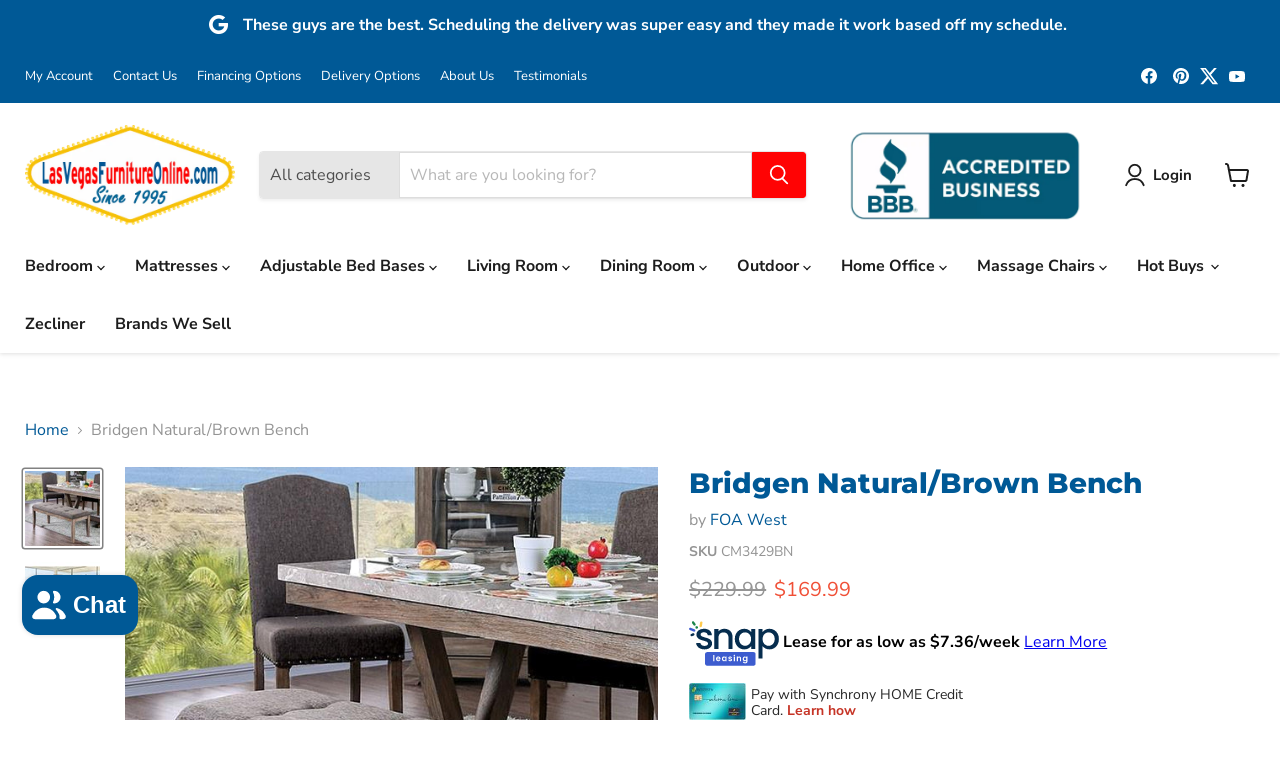

--- FILE ---
content_type: text/html; charset=utf-8
request_url: https://www.lasvegasfurnitureonline.com/products/bridgen-naturalbrown-bench
body_size: 56838
content:
<!doctype html>
<html class="no-js no-touch" lang="en">
  <head>
<!-- Start of Booster Apps Seo-0.1-->
<title>Bridgen Natural/Brown Bench | LasVegasFurnitureOnline.com</title><meta name="description" content="Bridgen Natural/Brown Bench | Bridgen Natural/Brown Bench, 48 1/2&quot;L X 16 1/4&quot;W X 19&quot;H, 29.9lbs. Cushy padded seating with nailhead trim help bring balance to your room. Rich brown fabric upholstery encases the seating fixtures in this bench that h..." /><script type="application/ld+json">
  {
    "@context": "https://schema.org",
    "@type": "WebSite",
    "name": "LasVegasFurnitureOnline.com",
    "url": "https://www.lasvegasfurnitureonline.com",
    "potentialAction": {
      "@type": "SearchAction",
      "query-input": "required name=query",
      "target": "https://www.lasvegasfurnitureonline.com/search?q={query}"
    }
  }
</script><script type="application/ld+json">
  {
    "@context": "https://schema.org",
    "@type": "Product",
    "name": "Bridgen Natural\/Brown Bench",
    "brand": {"@type": "Brand","name": "FOA West"},
    "sku": "CM3429BN",
    "mpn": "",
    "description": "Bridgen Natural\/Brown Bench, 48 1\/2\"L X 16 1\/4\"W X 19\"H, 29.9lbs. Cushy padded seating with nailhead trim help bring balance to your room. Rich brown fabric upholstery encases the seating fixtures in this bench that helps keep the view of your table clear. Features: Genuine Marble Table Top Pedestal Base Sturdy Wood Construction Fabric Upholstery Button Tufted Nailhead Trim",
    "url": "https://www.lasvegasfurnitureonline.com/products/bridgen-naturalbrown-bench","image": "https://www.lasvegasfurnitureonline.com/cdn/shop/files/FOA_20East_20Dropship_20Dropship_2025-06-26T20_3A16_3A23.409437_pmmngejhzw_640x.jpg?v=1768826658","itemCondition": "https://schema.org/NewCondition",
    "offers": [{
          "@type": "Offer","price": "169.99","priceCurrency": "USD",
          "itemCondition": "https://schema.org/NewCondition",
          "url": "https://www.lasvegasfurnitureonline.com/products/bridgen-naturalbrown-bench?variant=46652475310325",
          "sku": "CM3429BN",
          "mpn": "",
          "availability" : "https://schema.org/InStock",
          "priceValidUntil": "2026-02-18","gtin14": ""}]}
</script>
<!-- end of Booster Apps SEO -->

  <script>
    window.Store = window.Store || {};
    window.Store.id = 16964351;
  </script>
<!-- Infinite Options by ShopPad -->
<script>
  window.Shoppad = window.Shoppad || {},
  window.Shoppad.apps = window.Shoppad.apps || {},
  window.Shoppad.apps.infiniteoptions = window.Shoppad.apps.infiniteoptions || {},
  window.Shoppad.apps.infiniteoptions.submitPriceModCartAnyways = true;
</script>
    <meta charset="utf-8">
    <meta http-equiv="x-ua-compatible" content="IE=edge">  
  <meta name="google-site-verification" content="Kd74DvM6VeGeTUFGUOKGAysdQe9MGoi1GFqh9g5YKHE" />
    <link rel="preconnect" href="https://cdn.shopify.com">
    <link rel="preconnect" href="https://fonts.shopifycdn.com">
    <link rel="preconnect" href="https://v.shopify.com">
    <link rel="preconnect" href="https://cdn.shopifycloud.com">

    

    

    
  <link rel="shortcut icon" href="//www.lasvegasfurnitureonline.com/cdn/shop/files/lvfo-32-favicon_32x32.png?v=1694116976" type="image/png">


    
      <link rel="canonical" href="https://www.lasvegasfurnitureonline.com/products/bridgen-naturalbrown-bench" />
    

    <meta name="viewport" content="width=device-width">

    
    















<meta property="og:site_name" content="LasVegasFurnitureOnline.com">
<meta property="og:url" content="https://www.lasvegasfurnitureonline.com/products/bridgen-naturalbrown-bench">
<meta property="og:title" content="Bridgen Natural/Brown Bench">
<meta property="og:type" content="website">
<meta property="og:description" content="Bridgen Natural/Brown Bench, 48 1/2&quot;L X 16 1/4&quot;W X 19&quot;H, 29.9lbs. Cushy padded seating with nailhead trim help bring balance to your room. Rich brown fabric upholstery encases the seating fixtures in this bench that helps keep the view of your table clear. Features: Genuine Marble Table Top Pedestal Base Sturdy Wood Co">




    
    
    

    
    
    <meta
      property="og:image"
      content="https://www.lasvegasfurnitureonline.com/cdn/shop/files/FOA_20East_20Dropship_20Dropship_2025-06-26T20_3A16_3A23.409437_pmmngejhzw_1200x1200.jpg?v=1768826658"
    />
    <meta
      property="og:image:secure_url"
      content="https://www.lasvegasfurnitureonline.com/cdn/shop/files/FOA_20East_20Dropship_20Dropship_2025-06-26T20_3A16_3A23.409437_pmmngejhzw_1200x1200.jpg?v=1768826658"
    />
    <meta property="og:image:width" content="1200" />
    <meta property="og:image:height" content="1200" />
    
    
    <meta property="og:image:alt" content="Social media image" />
  









  <meta name="twitter:site" content="@ShopFurnitureLV">








<meta name="twitter:title" content="Bridgen Natural/Brown Bench">
<meta name="twitter:description" content="Bridgen Natural/Brown Bench, 48 1/2&quot;L X 16 1/4&quot;W X 19&quot;H, 29.9lbs. Cushy padded seating with nailhead trim help bring balance to your room. Rich brown fabric upholstery encases the seating fixtures in this bench that helps keep the view of your table clear. Features: Genuine Marble Table Top Pedestal Base Sturdy Wood Co">


    
    
    
      
      
      <meta name="twitter:card" content="summary">
    
    
    <meta
      property="twitter:image"
      content="https://www.lasvegasfurnitureonline.com/cdn/shop/files/FOA_20East_20Dropship_20Dropship_2025-06-26T20_3A16_3A23.409437_pmmngejhzw_1200x1200_crop_center.jpg?v=1768826658"
    />
    <meta property="twitter:image:width" content="1200" />
    <meta property="twitter:image:height" content="1200" />
    
    
    <meta property="twitter:image:alt" content="Social media image" />
  



    <link rel="preload" href="//www.lasvegasfurnitureonline.com/cdn/fonts/nunito_sans/nunitosans_n7.25d963ed46da26098ebeab731e90d8802d989fa5.woff2" as="font" crossorigin="anonymous">
    <link rel="preload" as="style" href="//www.lasvegasfurnitureonline.com/cdn/shop/t/78/assets/theme.css?v=52289868024374757081766004125">

    <script>window.performance && window.performance.mark && window.performance.mark('shopify.content_for_header.start');</script><meta id="shopify-digital-wallet" name="shopify-digital-wallet" content="/16964351/digital_wallets/dialog">
<meta name="shopify-checkout-api-token" content="0a6bccdd3989d36022969aaa280a803f">
<meta id="in-context-paypal-metadata" data-shop-id="16964351" data-venmo-supported="false" data-environment="production" data-locale="en_US" data-paypal-v4="true" data-currency="USD">
<link rel="alternate" type="application/json+oembed" href="https://www.lasvegasfurnitureonline.com/products/bridgen-naturalbrown-bench.oembed">
<script async="async" src="/checkouts/internal/preloads.js?locale=en-US"></script>
<link rel="preconnect" href="https://shop.app" crossorigin="anonymous">
<script async="async" src="https://shop.app/checkouts/internal/preloads.js?locale=en-US&shop_id=16964351" crossorigin="anonymous"></script>
<script id="apple-pay-shop-capabilities" type="application/json">{"shopId":16964351,"countryCode":"US","currencyCode":"USD","merchantCapabilities":["supports3DS"],"merchantId":"gid:\/\/shopify\/Shop\/16964351","merchantName":"LasVegasFurnitureOnline.com","requiredBillingContactFields":["postalAddress","email","phone"],"requiredShippingContactFields":["postalAddress","email","phone"],"shippingType":"shipping","supportedNetworks":["visa","masterCard","amex","discover","elo","jcb"],"total":{"type":"pending","label":"LasVegasFurnitureOnline.com","amount":"1.00"},"shopifyPaymentsEnabled":true,"supportsSubscriptions":true}</script>
<script id="shopify-features" type="application/json">{"accessToken":"0a6bccdd3989d36022969aaa280a803f","betas":["rich-media-storefront-analytics"],"domain":"www.lasvegasfurnitureonline.com","predictiveSearch":true,"shopId":16964351,"locale":"en"}</script>
<script>var Shopify = Shopify || {};
Shopify.shop = "lasvegasfurnitureonline.myshopify.com";
Shopify.locale = "en";
Shopify.currency = {"active":"USD","rate":"1.0"};
Shopify.country = "US";
Shopify.theme = {"name":"Empire - New","id":151484858613,"schema_name":"Empire","schema_version":"9.1.1","theme_store_id":null,"role":"main"};
Shopify.theme.handle = "null";
Shopify.theme.style = {"id":null,"handle":null};
Shopify.cdnHost = "www.lasvegasfurnitureonline.com/cdn";
Shopify.routes = Shopify.routes || {};
Shopify.routes.root = "/";</script>
<script type="module">!function(o){(o.Shopify=o.Shopify||{}).modules=!0}(window);</script>
<script>!function(o){function n(){var o=[];function n(){o.push(Array.prototype.slice.apply(arguments))}return n.q=o,n}var t=o.Shopify=o.Shopify||{};t.loadFeatures=n(),t.autoloadFeatures=n()}(window);</script>
<script>
  window.ShopifyPay = window.ShopifyPay || {};
  window.ShopifyPay.apiHost = "shop.app\/pay";
  window.ShopifyPay.redirectState = null;
</script>
<script id="shop-js-analytics" type="application/json">{"pageType":"product"}</script>
<script defer="defer" async type="module" src="//www.lasvegasfurnitureonline.com/cdn/shopifycloud/shop-js/modules/v2/client.init-shop-cart-sync_C5BV16lS.en.esm.js"></script>
<script defer="defer" async type="module" src="//www.lasvegasfurnitureonline.com/cdn/shopifycloud/shop-js/modules/v2/chunk.common_CygWptCX.esm.js"></script>
<script type="module">
  await import("//www.lasvegasfurnitureonline.com/cdn/shopifycloud/shop-js/modules/v2/client.init-shop-cart-sync_C5BV16lS.en.esm.js");
await import("//www.lasvegasfurnitureonline.com/cdn/shopifycloud/shop-js/modules/v2/chunk.common_CygWptCX.esm.js");

  window.Shopify.SignInWithShop?.initShopCartSync?.({"fedCMEnabled":true,"windoidEnabled":true});

</script>
<script defer="defer" async type="module" src="//www.lasvegasfurnitureonline.com/cdn/shopifycloud/shop-js/modules/v2/client.payment-terms_CZxnsJam.en.esm.js"></script>
<script defer="defer" async type="module" src="//www.lasvegasfurnitureonline.com/cdn/shopifycloud/shop-js/modules/v2/chunk.common_CygWptCX.esm.js"></script>
<script defer="defer" async type="module" src="//www.lasvegasfurnitureonline.com/cdn/shopifycloud/shop-js/modules/v2/chunk.modal_D71HUcav.esm.js"></script>
<script type="module">
  await import("//www.lasvegasfurnitureonline.com/cdn/shopifycloud/shop-js/modules/v2/client.payment-terms_CZxnsJam.en.esm.js");
await import("//www.lasvegasfurnitureonline.com/cdn/shopifycloud/shop-js/modules/v2/chunk.common_CygWptCX.esm.js");
await import("//www.lasvegasfurnitureonline.com/cdn/shopifycloud/shop-js/modules/v2/chunk.modal_D71HUcav.esm.js");

  
</script>
<script>
  window.Shopify = window.Shopify || {};
  if (!window.Shopify.featureAssets) window.Shopify.featureAssets = {};
  window.Shopify.featureAssets['shop-js'] = {"shop-cart-sync":["modules/v2/client.shop-cart-sync_ZFArdW7E.en.esm.js","modules/v2/chunk.common_CygWptCX.esm.js"],"init-fed-cm":["modules/v2/client.init-fed-cm_CmiC4vf6.en.esm.js","modules/v2/chunk.common_CygWptCX.esm.js"],"shop-cash-offers":["modules/v2/client.shop-cash-offers_DOA2yAJr.en.esm.js","modules/v2/chunk.common_CygWptCX.esm.js","modules/v2/chunk.modal_D71HUcav.esm.js"],"shop-button":["modules/v2/client.shop-button_tlx5R9nI.en.esm.js","modules/v2/chunk.common_CygWptCX.esm.js"],"shop-toast-manager":["modules/v2/client.shop-toast-manager_ClPi3nE9.en.esm.js","modules/v2/chunk.common_CygWptCX.esm.js"],"init-shop-cart-sync":["modules/v2/client.init-shop-cart-sync_C5BV16lS.en.esm.js","modules/v2/chunk.common_CygWptCX.esm.js"],"avatar":["modules/v2/client.avatar_BTnouDA3.en.esm.js"],"init-windoid":["modules/v2/client.init-windoid_sURxWdc1.en.esm.js","modules/v2/chunk.common_CygWptCX.esm.js"],"init-shop-email-lookup-coordinator":["modules/v2/client.init-shop-email-lookup-coordinator_B8hsDcYM.en.esm.js","modules/v2/chunk.common_CygWptCX.esm.js"],"pay-button":["modules/v2/client.pay-button_FdsNuTd3.en.esm.js","modules/v2/chunk.common_CygWptCX.esm.js"],"shop-login-button":["modules/v2/client.shop-login-button_C5VAVYt1.en.esm.js","modules/v2/chunk.common_CygWptCX.esm.js","modules/v2/chunk.modal_D71HUcav.esm.js"],"init-customer-accounts-sign-up":["modules/v2/client.init-customer-accounts-sign-up_CPSyQ0Tj.en.esm.js","modules/v2/client.shop-login-button_C5VAVYt1.en.esm.js","modules/v2/chunk.common_CygWptCX.esm.js","modules/v2/chunk.modal_D71HUcav.esm.js"],"init-shop-for-new-customer-accounts":["modules/v2/client.init-shop-for-new-customer-accounts_ChsxoAhi.en.esm.js","modules/v2/client.shop-login-button_C5VAVYt1.en.esm.js","modules/v2/chunk.common_CygWptCX.esm.js","modules/v2/chunk.modal_D71HUcav.esm.js"],"init-customer-accounts":["modules/v2/client.init-customer-accounts_DxDtT_ad.en.esm.js","modules/v2/client.shop-login-button_C5VAVYt1.en.esm.js","modules/v2/chunk.common_CygWptCX.esm.js","modules/v2/chunk.modal_D71HUcav.esm.js"],"shop-follow-button":["modules/v2/client.shop-follow-button_Cva4Ekp9.en.esm.js","modules/v2/chunk.common_CygWptCX.esm.js","modules/v2/chunk.modal_D71HUcav.esm.js"],"checkout-modal":["modules/v2/client.checkout-modal_BPM8l0SH.en.esm.js","modules/v2/chunk.common_CygWptCX.esm.js","modules/v2/chunk.modal_D71HUcav.esm.js"],"lead-capture":["modules/v2/client.lead-capture_Bi8yE_yS.en.esm.js","modules/v2/chunk.common_CygWptCX.esm.js","modules/v2/chunk.modal_D71HUcav.esm.js"],"shop-login":["modules/v2/client.shop-login_D6lNrXab.en.esm.js","modules/v2/chunk.common_CygWptCX.esm.js","modules/v2/chunk.modal_D71HUcav.esm.js"],"payment-terms":["modules/v2/client.payment-terms_CZxnsJam.en.esm.js","modules/v2/chunk.common_CygWptCX.esm.js","modules/v2/chunk.modal_D71HUcav.esm.js"]};
</script>
<script>(function() {
  var isLoaded = false;
  function asyncLoad() {
    if (isLoaded) return;
    isLoaded = true;
    var urls = ["\/\/d1liekpayvooaz.cloudfront.net\/apps\/customizery\/customizery.js?shop=lasvegasfurnitureonline.myshopify.com","https:\/\/sdk.postscript.io\/sdk-script-loader.bundle.js?shopId=301906\u0026shop=lasvegasfurnitureonline.myshopify.com","https:\/\/assets1.adroll.com\/shopify\/latest\/j\/shopify_rolling_bootstrap_v2.js?adroll_adv_id=WBFT4H4V7VG5BFOB3P5D4N\u0026adroll_pix_id=IHEOKR3CK5CNTAXKSWN2Y6\u0026shop=lasvegasfurnitureonline.myshopify.com","https:\/\/js.snapfinance.com\/v2\/snap-sdk.js?shop=lasvegasfurnitureonline.myshopify.com"];
    for (var i = 0; i < urls.length; i++) {
      var s = document.createElement('script');
      s.type = 'text/javascript';
      s.async = true;
      s.src = urls[i];
      var x = document.getElementsByTagName('script')[0];
      x.parentNode.insertBefore(s, x);
    }
  };
  if(window.attachEvent) {
    window.attachEvent('onload', asyncLoad);
  } else {
    window.addEventListener('load', asyncLoad, false);
  }
})();</script>
<script id="__st">var __st={"a":16964351,"offset":-28800,"reqid":"a6ba7e0e-0b37-495e-9b77-9e6b3b852835-1768853241","pageurl":"www.lasvegasfurnitureonline.com\/products\/bridgen-naturalbrown-bench","u":"d7e4d0329ccb","p":"product","rtyp":"product","rid":9118115758325};</script>
<script>window.ShopifyPaypalV4VisibilityTracking = true;</script>
<script id="captcha-bootstrap">!function(){'use strict';const t='contact',e='account',n='new_comment',o=[[t,t],['blogs',n],['comments',n],[t,'customer']],c=[[e,'customer_login'],[e,'guest_login'],[e,'recover_customer_password'],[e,'create_customer']],r=t=>t.map((([t,e])=>`form[action*='/${t}']:not([data-nocaptcha='true']) input[name='form_type'][value='${e}']`)).join(','),a=t=>()=>t?[...document.querySelectorAll(t)].map((t=>t.form)):[];function s(){const t=[...o],e=r(t);return a(e)}const i='password',u='form_key',d=['recaptcha-v3-token','g-recaptcha-response','h-captcha-response',i],f=()=>{try{return window.sessionStorage}catch{return}},m='__shopify_v',_=t=>t.elements[u];function p(t,e,n=!1){try{const o=window.sessionStorage,c=JSON.parse(o.getItem(e)),{data:r}=function(t){const{data:e,action:n}=t;return t[m]||n?{data:e,action:n}:{data:t,action:n}}(c);for(const[e,n]of Object.entries(r))t.elements[e]&&(t.elements[e].value=n);n&&o.removeItem(e)}catch(o){console.error('form repopulation failed',{error:o})}}const l='form_type',E='cptcha';function T(t){t.dataset[E]=!0}const w=window,h=w.document,L='Shopify',v='ce_forms',y='captcha';let A=!1;((t,e)=>{const n=(g='f06e6c50-85a8-45c8-87d0-21a2b65856fe',I='https://cdn.shopify.com/shopifycloud/storefront-forms-hcaptcha/ce_storefront_forms_captcha_hcaptcha.v1.5.2.iife.js',D={infoText:'Protected by hCaptcha',privacyText:'Privacy',termsText:'Terms'},(t,e,n)=>{const o=w[L][v],c=o.bindForm;if(c)return c(t,g,e,D).then(n);var r;o.q.push([[t,g,e,D],n]),r=I,A||(h.body.append(Object.assign(h.createElement('script'),{id:'captcha-provider',async:!0,src:r})),A=!0)});var g,I,D;w[L]=w[L]||{},w[L][v]=w[L][v]||{},w[L][v].q=[],w[L][y]=w[L][y]||{},w[L][y].protect=function(t,e){n(t,void 0,e),T(t)},Object.freeze(w[L][y]),function(t,e,n,w,h,L){const[v,y,A,g]=function(t,e,n){const i=e?o:[],u=t?c:[],d=[...i,...u],f=r(d),m=r(i),_=r(d.filter((([t,e])=>n.includes(e))));return[a(f),a(m),a(_),s()]}(w,h,L),I=t=>{const e=t.target;return e instanceof HTMLFormElement?e:e&&e.form},D=t=>v().includes(t);t.addEventListener('submit',(t=>{const e=I(t);if(!e)return;const n=D(e)&&!e.dataset.hcaptchaBound&&!e.dataset.recaptchaBound,o=_(e),c=g().includes(e)&&(!o||!o.value);(n||c)&&t.preventDefault(),c&&!n&&(function(t){try{if(!f())return;!function(t){const e=f();if(!e)return;const n=_(t);if(!n)return;const o=n.value;o&&e.removeItem(o)}(t);const e=Array.from(Array(32),(()=>Math.random().toString(36)[2])).join('');!function(t,e){_(t)||t.append(Object.assign(document.createElement('input'),{type:'hidden',name:u})),t.elements[u].value=e}(t,e),function(t,e){const n=f();if(!n)return;const o=[...t.querySelectorAll(`input[type='${i}']`)].map((({name:t})=>t)),c=[...d,...o],r={};for(const[a,s]of new FormData(t).entries())c.includes(a)||(r[a]=s);n.setItem(e,JSON.stringify({[m]:1,action:t.action,data:r}))}(t,e)}catch(e){console.error('failed to persist form',e)}}(e),e.submit())}));const S=(t,e)=>{t&&!t.dataset[E]&&(n(t,e.some((e=>e===t))),T(t))};for(const o of['focusin','change'])t.addEventListener(o,(t=>{const e=I(t);D(e)&&S(e,y())}));const B=e.get('form_key'),M=e.get(l),P=B&&M;t.addEventListener('DOMContentLoaded',(()=>{const t=y();if(P)for(const e of t)e.elements[l].value===M&&p(e,B);[...new Set([...A(),...v().filter((t=>'true'===t.dataset.shopifyCaptcha))])].forEach((e=>S(e,t)))}))}(h,new URLSearchParams(w.location.search),n,t,e,['guest_login'])})(!0,!0)}();</script>
<script integrity="sha256-4kQ18oKyAcykRKYeNunJcIwy7WH5gtpwJnB7kiuLZ1E=" data-source-attribution="shopify.loadfeatures" defer="defer" src="//www.lasvegasfurnitureonline.com/cdn/shopifycloud/storefront/assets/storefront/load_feature-a0a9edcb.js" crossorigin="anonymous"></script>
<script crossorigin="anonymous" defer="defer" src="//www.lasvegasfurnitureonline.com/cdn/shopifycloud/storefront/assets/shopify_pay/storefront-65b4c6d7.js?v=20250812"></script>
<script data-source-attribution="shopify.dynamic_checkout.dynamic.init">var Shopify=Shopify||{};Shopify.PaymentButton=Shopify.PaymentButton||{isStorefrontPortableWallets:!0,init:function(){window.Shopify.PaymentButton.init=function(){};var t=document.createElement("script");t.src="https://www.lasvegasfurnitureonline.com/cdn/shopifycloud/portable-wallets/latest/portable-wallets.en.js",t.type="module",document.head.appendChild(t)}};
</script>
<script data-source-attribution="shopify.dynamic_checkout.buyer_consent">
  function portableWalletsHideBuyerConsent(e){var t=document.getElementById("shopify-buyer-consent"),n=document.getElementById("shopify-subscription-policy-button");t&&n&&(t.classList.add("hidden"),t.setAttribute("aria-hidden","true"),n.removeEventListener("click",e))}function portableWalletsShowBuyerConsent(e){var t=document.getElementById("shopify-buyer-consent"),n=document.getElementById("shopify-subscription-policy-button");t&&n&&(t.classList.remove("hidden"),t.removeAttribute("aria-hidden"),n.addEventListener("click",e))}window.Shopify?.PaymentButton&&(window.Shopify.PaymentButton.hideBuyerConsent=portableWalletsHideBuyerConsent,window.Shopify.PaymentButton.showBuyerConsent=portableWalletsShowBuyerConsent);
</script>
<script data-source-attribution="shopify.dynamic_checkout.cart.bootstrap">document.addEventListener("DOMContentLoaded",(function(){function t(){return document.querySelector("shopify-accelerated-checkout-cart, shopify-accelerated-checkout")}if(t())Shopify.PaymentButton.init();else{new MutationObserver((function(e,n){t()&&(Shopify.PaymentButton.init(),n.disconnect())})).observe(document.body,{childList:!0,subtree:!0})}}));
</script>
<script id='scb4127' type='text/javascript' async='' src='https://www.lasvegasfurnitureonline.com/cdn/shopifycloud/privacy-banner/storefront-banner.js'></script><link id="shopify-accelerated-checkout-styles" rel="stylesheet" media="screen" href="https://www.lasvegasfurnitureonline.com/cdn/shopifycloud/portable-wallets/latest/accelerated-checkout-backwards-compat.css" crossorigin="anonymous">
<style id="shopify-accelerated-checkout-cart">
        #shopify-buyer-consent {
  margin-top: 1em;
  display: inline-block;
  width: 100%;
}

#shopify-buyer-consent.hidden {
  display: none;
}

#shopify-subscription-policy-button {
  background: none;
  border: none;
  padding: 0;
  text-decoration: underline;
  font-size: inherit;
  cursor: pointer;
}

#shopify-subscription-policy-button::before {
  box-shadow: none;
}

      </style>

<script>window.performance && window.performance.mark && window.performance.mark('shopify.content_for_header.end');</script>

    <link href="//www.lasvegasfurnitureonline.com/cdn/shop/t/78/assets/theme.css?v=52289868024374757081766004125" rel="stylesheet" type="text/css" media="all" />

    
    <script>
      window.Theme = window.Theme || {};
      window.Theme.version = '9.1.1';
      window.Theme.name = 'Empire';
      window.Theme.routes = {
        "root_url": "/",
        "account_url": "/account",
        "account_login_url": "/account/login",
        "account_logout_url": "/account/logout",
        "account_register_url": "/account/register",
        "account_addresses_url": "/account/addresses",
        "collections_url": "/collections",
        "all_products_collection_url": "/collections/all",
        "search_url": "/search",
        "predictive_search_url": "/search/suggest",
        "cart_url": "/cart",
        "cart_add_url": "/cart/add",
        "cart_change_url": "/cart/change",
        "cart_clear_url": "/cart/clear",
        "product_recommendations_url": "/recommendations/products",
      };
    </script>
    

  <div id="shopify-section-filter-menu-settings" class="shopify-section"><style type="text/css">
/*  Filter Menu Color and Image Section CSS */</style>
<link href="//www.lasvegasfurnitureonline.com/cdn/shop/t/78/assets/filter-menu.scss.css?v=34873841121485002801753381862" rel="stylesheet" type="text/css" media="all" />
<script src="//www.lasvegasfurnitureonline.com/cdn/shop/t/78/assets/filter-menu.js?v=79298749081961657871753381851" type="text/javascript"></script>





</div>
<script defer src="https://cdnjs.cloudflare.com/ajax/libs/jquery/3.3.1/jquery.min.js" integrity="sha256-FgpCb/KJQlLNfOu91ta32o/NMZxltwRo8QtmkMRdAu8=" crossorigin="anonymous"></script>
 
<span id='dovr-head-scripts'>
    <!-- Global site tag (gtag.js) - Google Analytics -->
<script async src="https://www.googletagmanager.com/gtag/js?id=G-0VGMFFCZKF"></script>
<script data=G-0VGMFFCZKF>
window.dataLayer = window.dataLayer || [];
function gtag(){dataLayer.push(arguments);}
gtag('js', new Date());

gtag('config', "G-0VGMFFCZKF");
</script>
</span>

<meta name="google-site-verification" content="f9Zk7FwQJTc-NbytDfhdkxmlUoCkT9rCKaMg8CrW4nA" />

    

<script>
    
    
    
    
    var gsf_conversion_data = {page_type : 'product', event : 'view_item', data : {product_data : [{variant_id : 46652475310325, product_id : 9118115758325, name : "Bridgen Natural/Brown Bench", price : "169.99", currency : "USD", sku : "CM3429BN", brand : "FOA West", variant : "Default Title", category : "Bench", quantity : "0" }], total_price : "169.99", shop_currency : "USD"}};
    
</script>
<!-- BEGIN app block: shopify://apps/tabs-studio/blocks/global_embed_block/19980fb9-f2ca-4ada-ad36-c0364c3318b8 -->
<style id="tabs-by-station-custom-styles">
  .station-tabs .station-tabs-link{border-radius:3px 3px 0 0 !important;padding:12px 24px !important;margin:0 4px -1px 0 !important;border-width:1px 1px 0 1px !important;border-color:#e4e4e7 !important;color:#71717a !important;font-weight:500 !important;}.station-tabs.mod-full-width .station-tabs-link, .station-tabs .station-tabs-tabset.mod-vertical .station-tabs-link{border-radius:0 !important;padding:14px 24px !important;margin:0 !important;border-width:1px 0 0 !important;border-color:#e1e1e1 !important;}.station-tabs .station-tabs-tab{border-radius:3px 3px 0 0 !important;padding:12px 24px !important;margin:0 4px -1px 0 !important;border-width:1px 1px 0 1px !important;border-color:#e4e4e7 !important;color:#71717a !important;font-weight:500 !important;}.station-tabs.mod-full-width .station-tabs-tab, .station-tabs .station-tabs-tabset.mod-vertical .station-tabs-tab{border-radius:0 !important;padding:14px 24px !important;margin:0 !important;border-width:1px 0 0 !important;border-color:#e1e1e1 !important;}.station-tabs .station-tabs-link.is-active{background-color:#FFFFFF !important;background-color:#FFFFFF !important;color:currentColor !important;}.station-tabs .station-tabs-tab.is-active{background-color:#FFFFFF !important;background-color:#FFFFFF !important;color:currentColor !important;}.station-tabs .station-tabs-content-inner{background-color:#FFFFFF !important;border-color:#e4e4e7 !important;padding:24px 0 0 !important;border-width:1px 0 0 0 !important;}.station-tabs .station-tabs-tabcontent{background-color:#FFFFFF !important;border-color:#e4e4e7 !important;padding:24px 0 0 !important;border-width:1px 0 0 0 !important;}.station-tabs.mod-full-width .station-tabs-content-inner, .station-tabs .station-tabs-tabset.mod-vertical .station-tabs-content-inner{padding:10px 24px 24px !important;border-width:0 !important;border-radius:0 !important;}.station-tabs.mod-full-width .station-tabs-tabcontent, .station-tabs .station-tabs-tabset.mod-vertical .station-tabs-tabcontent{padding:10px 24px 24px !important;border-width:0 !important;border-radius:0 !important;}.station-tabs .station-tabs-content-inner > :first-child{margin-top:0 !important;}.station-tabs .station-tabs-tabcontent > :first-child{margin-top:0 !important;}.station-tabs .station-tabs-content-inner > :last-child{margin-bottom:0 !important;}.station-tabs .station-tabs-tabcontent > :last-child{margin-bottom:0 !important;}.station-tabs .station-tabs-link:last-of-type{margin:0 0 -1px 0 !important;}.station-tabs.mod-full-width .station-tabs-link:last-of-type, .station-tabs .station-tabs-tabset.mod-vertical .station-tabs-link:last-of-type{margin:0 !important;}.station-tabs .station-tabs-tabtitle:last-of-type .station-tabs-tab{margin:0 0 -1px 0 !important;}.station-tabs.mod-full-width .station-tabs-tabtitle:last-of-type .station-tabs-tab, .station-tabs .station-tabs-tabset.mod-vertical .station-tabs-tabtitle:last-of-type .station-tabs-tab{margin:0 !important;}.station-tabs .station-tabs-link:hover{color:currentColor !important;}.station-tabs .station-tabs-tab:hover{color:currentColor !important;}.station-tabs .station-tabs-link.is-active:hover{color:currentColor !important;}.station-tabs .station-tabs-tab.is-active:hover{color:currentColor !important;}.station-tabs.mod-full-width , .station-tabs .station-tabs-tabset.mod-vertical {border-width:1px !important;border-radius:3px !important;border-color:#e1e1e1 !important;}.station-tabs.mod-full-width .station-tabs-tabset, .station-tabs .station-tabs-tabset.mod-vertical .station-tabs-tabset{border-width:1px !important;border-radius:3px !important;border-color:#e1e1e1 !important;}.station-tabs.mod-full-width .station-tabs-link:first-of-type, .station-tabs .station-tabs-tabset.mod-vertical .station-tabs-link:first-of-type{border-width:0 !important;}.station-tabs.mod-full-width .station-tabs-tabtitle:first-of-type .station-tabs-tab, .station-tabs .station-tabs-tabset.mod-vertical .station-tabs-tabtitle:first-of-type .station-tabs-tab{border-width:0 !important;}
  
</style>

<script id="station-tabs-data-json" type="application/json">{
  "globalAbove": null,
  "globalBelow": null,
  "proTabsHTML": "\u003ch6 class=\"station-tabs-tabtitle\"\u003e\n      \u003cspan data-pro-tab-id=\"110497\" class=\"station-tabs-tab mod-pro-tab\" data-type=\"relocate\"\u003e\n        \u003cspan class=\"station-tabs-tabtext\"\u003eShipping\u003c\/span\u003e\n      \u003c\/span\u003e\n    \u003c\/h6\u003e\n    \u003cdiv data-pro-tab-id=\"110497\" class=\"station-tabs-tabpanel\" data-type=\"relocate\"\u003e\n      \u003cdiv class=\"station-tabs-tabcontent\"\u003e\u003cdiv data-tabs-relocate=\"#shipping-container\"\u003e\u003c\/div\u003e\n\u003c\/div\u003e\n    \u003c\/div\u003e",
  "productTitle": "Bridgen Natural\/Brown Bench",
  "productDescription": "Bridgen Natural\/Brown Bench, 48 1\/2\"L X 16 1\/4\"W X 19\"H, 29.9lbs. Cushy padded seating with nailhead trim help bring balance to your room. Rich brown fabric upholstery encases the seating fixtures in this bench that helps keep the view of your table clear. Features: Genuine Marble Table Top Pedestal Base Sturdy Wood Construction Fabric Upholstery Button Tufted Nailhead Trim",
  "icons": []
}</script>

<script>
  document.documentElement.classList.add('tabsst-loading');var _stationTabsCustomScript = function() {
    document.addEventListener('stationTabsInstanceReady', function (e) {
  setTimeout(()=>{
    window.Station.Apps.Tabs.instances.forEach((i)=>{i.removeEmptyTabs({hide:true, exceptions:['img','video','iframe','svg','div[class]']})});
  }, 100);
});
  }
  document.addEventListener('stationTabsLegacyAPILoaded', function(e) {
    e.detail.isLegacy = true;
    
    e.detail.settings.init_on_load = false;
    _stationTabsCustomScript.call(e.detail);});

  document.addEventListener('stationTabsAPIReady', function(e) {
    var Tabs = e.detail;

    if (Tabs.appSettings) {
      Tabs.appSettings = {"default_tab":true,"default_tab_title":"Description","show_stop_element":true,"layout":"breakpoint","layout_breakpoint":800,"deep_links":true,"clean_content_level":"all_tags","open_first_tab":false,"allow_multiple_open":false,"remove_empty_tabs":true,"default_tab_translations":null,"start_tab_element":"h6","placement_selector":".product-description rte","placement_position":"afterbegin"};
      Tabs.appSettings = {lang: 'en'};

      Tabs.appSettings = {
        indicatorType: "chevrons",
        indicatorPlacement: "after"
      };
    }

    if (Tabs.createInstance) { _stationTabsCustomScript.call(Tabs); }
  });

  window.addEventListener('load', function(e) {
    var Tabs = window.Station.Apps.Tabs;var initOptions = {};
        if (!Tabs.isLegacy) {
          initOptions.initializeDescription = true;
          initOptions.fallback = true;
        }
        Tabs.init(null, initOptions);
  });
</script>

<svg style="display:none" aria-hidden="true">
  <defs>
    
  </defs>
</svg>

<!-- END app block --><!-- BEGIN app block: shopify://apps/simprosys-google-shopping-feed/blocks/core_settings_block/1f0b859e-9fa6-4007-97e8-4513aff5ff3b --><!-- BEGIN: GSF App Core Tags & Scripts by Simprosys Google Shopping Feed -->









<!-- END: GSF App Core Tags & Scripts by Simprosys Google Shopping Feed -->
<!-- END app block --><!-- BEGIN app block: shopify://apps/klaviyo-email-marketing-sms/blocks/klaviyo-onsite-embed/2632fe16-c075-4321-a88b-50b567f42507 -->















  <script>
    window.klaviyoReviewsProductDesignMode = false
  </script>







<!-- END app block --><!-- BEGIN app block: shopify://apps/easyban-country-blocker/blocks/easyban-blocker/6583aec2-8e90-464e-9601-efb6039a18f8 --><script src="https://cdn.shopify.com/extensions/0199b407-62ab-757c-8c40-b410f744da52/easy-ban-40/assets/filter.js?v=13&shop=lasvegasfurnitureonline.myshopify.com" async></script>
<script src="https://cdn.shopify.com/extensions/0199b407-62ab-757c-8c40-b410f744da52/easy-ban-40/assets/regc.js?v=1&shop=lasvegasfurnitureonline.myshopify.com" async></script>




  <script async>
   (function(_0x169799,_0x173c0f){var _0x47f87a=_0x120b,_0x49fa92=_0x169799();while(!![]){try{var _0x28db74=parseInt(_0x47f87a(0x141))/0x1*(parseInt(_0x47f87a(0x131))/0x2)+parseInt(_0x47f87a(0x13f))/0x3+parseInt(_0x47f87a(0x12b))/0x4*(parseInt(_0x47f87a(0x142))/0x5)+-parseInt(_0x47f87a(0x139))/0x6+parseInt(_0x47f87a(0x13a))/0x7+parseInt(_0x47f87a(0x12e))/0x8*(-parseInt(_0x47f87a(0x133))/0x9)+parseInt(_0x47f87a(0x136))/0xa*(-parseInt(_0x47f87a(0x13d))/0xb);if(_0x28db74===_0x173c0f)break;else _0x49fa92['push'](_0x49fa92['shift']());}catch(_0x220ae6){_0x49fa92['push'](_0x49fa92['shift']());}}}(_0x43f3,0x8ad02),function e(){window['_eb_blocked']=![];var _0x4c5c0f=new MutationObserver(function(_0x5b3d84){var _0x22d5d1=_0x120b;_0x5b3d84[_0x22d5d1(0x13b)](function(_0x48ea97){var _0x4ecf5b=_0x22d5d1;_0x48ea97['addedNodes'][_0x4ecf5b(0x13b)](function(_0xf966ad){var _0x2a5c50=_0x4ecf5b;if(_0xf966ad[_0x2a5c50(0x13c)]==='SCRIPT'&&window[_0x2a5c50(0x12f)]==![]){var _0x2c9825=_0xf966ad[_0x2a5c50(0x137)]||_0xf966ad[_0x2a5c50(0x135)];_0x2c9825['includes'](_0x2a5c50(0x138))&&(window['_eb_blocked']=!![],window[_0x2a5c50(0x12d)]=_0x2c9825,_0xf966ad[_0x2a5c50(0x143)][_0x2a5c50(0x130)](_0xf966ad),_0x4c5c0f[_0x2a5c50(0x12a)]());}});});});_0x4c5c0f['observe'](document['documentElement'],{'childList':!![],'subtree':!![]}),setTimeout(()=>{var _0x5cfd94=_0x120b;if(!window[_0x5cfd94(0x132)]&&window[_0x5cfd94(0x12f)]){var _0x2cfc78=document['createElement'](_0x5cfd94(0x12c));_0x2cfc78[_0x5cfd94(0x13e)]=_0x5cfd94(0x144),_0x2cfc78[_0x5cfd94(0x137)]=window['_eb_blocked_script'],document[_0x5cfd94(0x134)][_0x5cfd94(0x140)](_0x2cfc78);}},0x2ee0);}());function _0x120b(_0x5de87e,_0x351d93){var _0x43f3e0=_0x43f3();return _0x120b=function(_0x120bfa,_0x4264fd){_0x120bfa=_0x120bfa-0x12a;var _0x59c4a5=_0x43f3e0[_0x120bfa];return _0x59c4a5;},_0x120b(_0x5de87e,_0x351d93);}function _0x43f3(){var _0x20d2f0=['forEach','nodeName','11OZctZY','className','2398257udzlyc','appendChild','41yOWAvD','54030KJZJlf','parentNode','analytics','disconnect','356BEXrkU','script','_eb_blocked_script','2936NzTCjo','_eb_blocked','removeChild','49912sVzPwg','easyBanExtension','18828WomtCv','head','src','23277690JjSUbR','textContent','var\x20customDocumentWrite\x20=\x20function(content)','339690kyRWwL','6554639yVLfpw'];_0x43f3=function(){return _0x20d2f0;};return _0x43f3();}
  </script>







  <script async>
    (function() {
    var observer = new MutationObserver(function(mutations, obs) {
          if (document.body) {
            obs.disconnect(); 
            if (!window.bmExtension) {
              const div = document.createElement('div');
              div.id = 'eb-preload-mask';
              div.style.cssText = 'position: fixed !important; top: 0 !important; left: 0 !important; width: 100% !important; height: 100% !important; background-color: white !important; z-index: 2147483647 !important; display: block !important;';
              document.body.appendChild(div);
    
              setTimeout(function() {
                if (div.parentNode) {
                  div.parentNode.removeChild(div);
                }
              }, 7000); 
            }
          }
        });
    
        var config = { childList: true, subtree: true };
        observer.observe(document.documentElement, config);
      })();</script>






<!-- END app block --><script src="https://cdn.shopify.com/extensions/019bc76a-106b-751f-9c25-43ddd98bfc27/tabs-studio-27/assets/s3340b1d9cf54.js" type="text/javascript" defer="defer"></script>
<link href="https://cdn.shopify.com/extensions/019bc76a-106b-751f-9c25-43ddd98bfc27/tabs-studio-27/assets/ccf2dff1a1a65.css" rel="stylesheet" type="text/css" media="all">
<script src="https://cdn.shopify.com/extensions/0199e617-ec89-7345-94cd-4d9cda83130a/synchrony-marketing-messaging-18/assets/syf-unifi.js" type="text/javascript" defer="defer"></script>
<link href="https://cdn.shopify.com/extensions/0199e617-ec89-7345-94cd-4d9cda83130a/synchrony-marketing-messaging-18/assets/syf-unifi.css" rel="stylesheet" type="text/css" media="all">
<script src="https://cdn.shopify.com/extensions/7bc9bb47-adfa-4267-963e-cadee5096caf/inbox-1252/assets/inbox-chat-loader.js" type="text/javascript" defer="defer"></script>
<link href="https://monorail-edge.shopifysvc.com" rel="dns-prefetch">
<script>(function(){if ("sendBeacon" in navigator && "performance" in window) {try {var session_token_from_headers = performance.getEntriesByType('navigation')[0].serverTiming.find(x => x.name == '_s').description;} catch {var session_token_from_headers = undefined;}var session_cookie_matches = document.cookie.match(/_shopify_s=([^;]*)/);var session_token_from_cookie = session_cookie_matches && session_cookie_matches.length === 2 ? session_cookie_matches[1] : "";var session_token = session_token_from_headers || session_token_from_cookie || "";function handle_abandonment_event(e) {var entries = performance.getEntries().filter(function(entry) {return /monorail-edge.shopifysvc.com/.test(entry.name);});if (!window.abandonment_tracked && entries.length === 0) {window.abandonment_tracked = true;var currentMs = Date.now();var navigation_start = performance.timing.navigationStart;var payload = {shop_id: 16964351,url: window.location.href,navigation_start,duration: currentMs - navigation_start,session_token,page_type: "product"};window.navigator.sendBeacon("https://monorail-edge.shopifysvc.com/v1/produce", JSON.stringify({schema_id: "online_store_buyer_site_abandonment/1.1",payload: payload,metadata: {event_created_at_ms: currentMs,event_sent_at_ms: currentMs}}));}}window.addEventListener('pagehide', handle_abandonment_event);}}());</script>
<script id="web-pixels-manager-setup">(function e(e,d,r,n,o){if(void 0===o&&(o={}),!Boolean(null===(a=null===(i=window.Shopify)||void 0===i?void 0:i.analytics)||void 0===a?void 0:a.replayQueue)){var i,a;window.Shopify=window.Shopify||{};var t=window.Shopify;t.analytics=t.analytics||{};var s=t.analytics;s.replayQueue=[],s.publish=function(e,d,r){return s.replayQueue.push([e,d,r]),!0};try{self.performance.mark("wpm:start")}catch(e){}var l=function(){var e={modern:/Edge?\/(1{2}[4-9]|1[2-9]\d|[2-9]\d{2}|\d{4,})\.\d+(\.\d+|)|Firefox\/(1{2}[4-9]|1[2-9]\d|[2-9]\d{2}|\d{4,})\.\d+(\.\d+|)|Chrom(ium|e)\/(9{2}|\d{3,})\.\d+(\.\d+|)|(Maci|X1{2}).+ Version\/(15\.\d+|(1[6-9]|[2-9]\d|\d{3,})\.\d+)([,.]\d+|)( \(\w+\)|)( Mobile\/\w+|) Safari\/|Chrome.+OPR\/(9{2}|\d{3,})\.\d+\.\d+|(CPU[ +]OS|iPhone[ +]OS|CPU[ +]iPhone|CPU IPhone OS|CPU iPad OS)[ +]+(15[._]\d+|(1[6-9]|[2-9]\d|\d{3,})[._]\d+)([._]\d+|)|Android:?[ /-](13[3-9]|1[4-9]\d|[2-9]\d{2}|\d{4,})(\.\d+|)(\.\d+|)|Android.+Firefox\/(13[5-9]|1[4-9]\d|[2-9]\d{2}|\d{4,})\.\d+(\.\d+|)|Android.+Chrom(ium|e)\/(13[3-9]|1[4-9]\d|[2-9]\d{2}|\d{4,})\.\d+(\.\d+|)|SamsungBrowser\/([2-9]\d|\d{3,})\.\d+/,legacy:/Edge?\/(1[6-9]|[2-9]\d|\d{3,})\.\d+(\.\d+|)|Firefox\/(5[4-9]|[6-9]\d|\d{3,})\.\d+(\.\d+|)|Chrom(ium|e)\/(5[1-9]|[6-9]\d|\d{3,})\.\d+(\.\d+|)([\d.]+$|.*Safari\/(?![\d.]+ Edge\/[\d.]+$))|(Maci|X1{2}).+ Version\/(10\.\d+|(1[1-9]|[2-9]\d|\d{3,})\.\d+)([,.]\d+|)( \(\w+\)|)( Mobile\/\w+|) Safari\/|Chrome.+OPR\/(3[89]|[4-9]\d|\d{3,})\.\d+\.\d+|(CPU[ +]OS|iPhone[ +]OS|CPU[ +]iPhone|CPU IPhone OS|CPU iPad OS)[ +]+(10[._]\d+|(1[1-9]|[2-9]\d|\d{3,})[._]\d+)([._]\d+|)|Android:?[ /-](13[3-9]|1[4-9]\d|[2-9]\d{2}|\d{4,})(\.\d+|)(\.\d+|)|Mobile Safari.+OPR\/([89]\d|\d{3,})\.\d+\.\d+|Android.+Firefox\/(13[5-9]|1[4-9]\d|[2-9]\d{2}|\d{4,})\.\d+(\.\d+|)|Android.+Chrom(ium|e)\/(13[3-9]|1[4-9]\d|[2-9]\d{2}|\d{4,})\.\d+(\.\d+|)|Android.+(UC? ?Browser|UCWEB|U3)[ /]?(15\.([5-9]|\d{2,})|(1[6-9]|[2-9]\d|\d{3,})\.\d+)\.\d+|SamsungBrowser\/(5\.\d+|([6-9]|\d{2,})\.\d+)|Android.+MQ{2}Browser\/(14(\.(9|\d{2,})|)|(1[5-9]|[2-9]\d|\d{3,})(\.\d+|))(\.\d+|)|K[Aa][Ii]OS\/(3\.\d+|([4-9]|\d{2,})\.\d+)(\.\d+|)/},d=e.modern,r=e.legacy,n=navigator.userAgent;return n.match(d)?"modern":n.match(r)?"legacy":"unknown"}(),u="modern"===l?"modern":"legacy",c=(null!=n?n:{modern:"",legacy:""})[u],f=function(e){return[e.baseUrl,"/wpm","/b",e.hashVersion,"modern"===e.buildTarget?"m":"l",".js"].join("")}({baseUrl:d,hashVersion:r,buildTarget:u}),m=function(e){var d=e.version,r=e.bundleTarget,n=e.surface,o=e.pageUrl,i=e.monorailEndpoint;return{emit:function(e){var a=e.status,t=e.errorMsg,s=(new Date).getTime(),l=JSON.stringify({metadata:{event_sent_at_ms:s},events:[{schema_id:"web_pixels_manager_load/3.1",payload:{version:d,bundle_target:r,page_url:o,status:a,surface:n,error_msg:t},metadata:{event_created_at_ms:s}}]});if(!i)return console&&console.warn&&console.warn("[Web Pixels Manager] No Monorail endpoint provided, skipping logging."),!1;try{return self.navigator.sendBeacon.bind(self.navigator)(i,l)}catch(e){}var u=new XMLHttpRequest;try{return u.open("POST",i,!0),u.setRequestHeader("Content-Type","text/plain"),u.send(l),!0}catch(e){return console&&console.warn&&console.warn("[Web Pixels Manager] Got an unhandled error while logging to Monorail."),!1}}}}({version:r,bundleTarget:l,surface:e.surface,pageUrl:self.location.href,monorailEndpoint:e.monorailEndpoint});try{o.browserTarget=l,function(e){var d=e.src,r=e.async,n=void 0===r||r,o=e.onload,i=e.onerror,a=e.sri,t=e.scriptDataAttributes,s=void 0===t?{}:t,l=document.createElement("script"),u=document.querySelector("head"),c=document.querySelector("body");if(l.async=n,l.src=d,a&&(l.integrity=a,l.crossOrigin="anonymous"),s)for(var f in s)if(Object.prototype.hasOwnProperty.call(s,f))try{l.dataset[f]=s[f]}catch(e){}if(o&&l.addEventListener("load",o),i&&l.addEventListener("error",i),u)u.appendChild(l);else{if(!c)throw new Error("Did not find a head or body element to append the script");c.appendChild(l)}}({src:f,async:!0,onload:function(){if(!function(){var e,d;return Boolean(null===(d=null===(e=window.Shopify)||void 0===e?void 0:e.analytics)||void 0===d?void 0:d.initialized)}()){var d=window.webPixelsManager.init(e)||void 0;if(d){var r=window.Shopify.analytics;r.replayQueue.forEach((function(e){var r=e[0],n=e[1],o=e[2];d.publishCustomEvent(r,n,o)})),r.replayQueue=[],r.publish=d.publishCustomEvent,r.visitor=d.visitor,r.initialized=!0}}},onerror:function(){return m.emit({status:"failed",errorMsg:"".concat(f," has failed to load")})},sri:function(e){var d=/^sha384-[A-Za-z0-9+/=]+$/;return"string"==typeof e&&d.test(e)}(c)?c:"",scriptDataAttributes:o}),m.emit({status:"loading"})}catch(e){m.emit({status:"failed",errorMsg:(null==e?void 0:e.message)||"Unknown error"})}}})({shopId: 16964351,storefrontBaseUrl: "https://www.lasvegasfurnitureonline.com",extensionsBaseUrl: "https://extensions.shopifycdn.com/cdn/shopifycloud/web-pixels-manager",monorailEndpoint: "https://monorail-edge.shopifysvc.com/unstable/produce_batch",surface: "storefront-renderer",enabledBetaFlags: ["2dca8a86"],webPixelsConfigList: [{"id":"1520926965","configuration":"{\"advertisableEid\":\"WBFT4H4V7VG5BFOB3P5D4N\",\"pixelEid\":\"IHEOKR3CK5CNTAXKSWN2Y6\"}","eventPayloadVersion":"v1","runtimeContext":"STRICT","scriptVersion":"ba1ef5286d067b01e04bdc37410b8082","type":"APP","apiClientId":1005866,"privacyPurposes":[],"dataSharingAdjustments":{"protectedCustomerApprovalScopes":["read_customer_address","read_customer_email","read_customer_name","read_customer_personal_data","read_customer_phone"]}},{"id":"1389658357","configuration":"{\"shopId\":\"301906\"}","eventPayloadVersion":"v1","runtimeContext":"STRICT","scriptVersion":"e57a43765e0d230c1bcb12178c1ff13f","type":"APP","apiClientId":2328352,"privacyPurposes":[],"dataSharingAdjustments":{"protectedCustomerApprovalScopes":["read_customer_address","read_customer_email","read_customer_name","read_customer_personal_data","read_customer_phone"]}},{"id":"1387036917","configuration":"{\"shopifyDomain\":\"lasvegasfurnitureonline.myshopify.com\"}","eventPayloadVersion":"v1","runtimeContext":"STRICT","scriptVersion":"1dd80183ec586df078419d82cb462921","type":"APP","apiClientId":4546651,"privacyPurposes":["ANALYTICS","MARKETING","SALE_OF_DATA"],"dataSharingAdjustments":{"protectedCustomerApprovalScopes":["read_customer_email","read_customer_name","read_customer_personal_data","read_customer_phone"]}},{"id":"1207435509","configuration":"{\"account_ID\":\"214317\",\"google_analytics_tracking_tag\":\"1\",\"measurement_id\":\"2\",\"api_secret\":\"3\",\"shop_settings\":\"{\\\"custom_pixel_script\\\":\\\"https:\\\\\\\/\\\\\\\/storage.googleapis.com\\\\\\\/gsf-scripts\\\\\\\/custom-pixels\\\\\\\/lasvegasfurnitureonline.js\\\"}\"}","eventPayloadVersion":"v1","runtimeContext":"LAX","scriptVersion":"c6b888297782ed4a1cba19cda43d6625","type":"APP","apiClientId":1558137,"privacyPurposes":[],"dataSharingAdjustments":{"protectedCustomerApprovalScopes":["read_customer_address","read_customer_email","read_customer_name","read_customer_personal_data","read_customer_phone"]}},{"id":"971899125","configuration":"{\"config\":\"{\\\"google_tag_ids\\\":[\\\"AW-1043472764\\\",\\\"G-Q2XYGBPQ5X\\\",\\\"G-0VGMFFCZKF\\\"],\\\"target_country\\\":\\\"US\\\",\\\"gtag_events\\\":[{\\\"type\\\":\\\"search\\\",\\\"action_label\\\":[\\\"G-Q2XYGBPQ5X\\\",\\\"G-0VGMFFCZKF\\\"]},{\\\"type\\\":\\\"begin_checkout\\\",\\\"action_label\\\":[\\\"AW-1043472764\\\/4ileCPm2jvAYEPzCyPED\\\",\\\"G-Q2XYGBPQ5X\\\",\\\"G-0VGMFFCZKF\\\"]},{\\\"type\\\":\\\"view_item\\\",\\\"action_label\\\":[\\\"G-Q2XYGBPQ5X\\\",\\\"G-0VGMFFCZKF\\\"]},{\\\"type\\\":\\\"purchase\\\",\\\"action_label\\\":[\\\"AW-1043472764\\\/0VDoCN2KhvAYEPzCyPED\\\",\\\"G-Q2XYGBPQ5X\\\",\\\"G-0VGMFFCZKF\\\"]},{\\\"type\\\":\\\"page_view\\\",\\\"action_label\\\":[\\\"G-Q2XYGBPQ5X\\\",\\\"G-0VGMFFCZKF\\\"]},{\\\"type\\\":\\\"add_payment_info\\\",\\\"action_label\\\":[\\\"G-Q2XYGBPQ5X\\\",\\\"G-0VGMFFCZKF\\\"]},{\\\"type\\\":\\\"add_to_cart\\\",\\\"action_label\\\":[\\\"AW-1043472764\\\/obrWCIO1jvAYEPzCyPED\\\",\\\"G-Q2XYGBPQ5X\\\",\\\"G-0VGMFFCZKF\\\"]}],\\\"enable_monitoring_mode\\\":false}\"}","eventPayloadVersion":"v1","runtimeContext":"OPEN","scriptVersion":"b2a88bafab3e21179ed38636efcd8a93","type":"APP","apiClientId":1780363,"privacyPurposes":[],"dataSharingAdjustments":{"protectedCustomerApprovalScopes":["read_customer_address","read_customer_email","read_customer_name","read_customer_personal_data","read_customer_phone"]}},{"id":"861438197","configuration":"{\"ti\":\"85001770\",\"endpoint\":\"https:\/\/bat.bing.com\/action\/0\"}","eventPayloadVersion":"v1","runtimeContext":"STRICT","scriptVersion":"5ee93563fe31b11d2d65e2f09a5229dc","type":"APP","apiClientId":2997493,"privacyPurposes":["ANALYTICS","MARKETING","SALE_OF_DATA"],"dataSharingAdjustments":{"protectedCustomerApprovalScopes":["read_customer_personal_data"]}},{"id":"31588597","eventPayloadVersion":"1","runtimeContext":"LAX","scriptVersion":"3","type":"CUSTOM","privacyPurposes":["ANALYTICS","MARKETING","SALE_OF_DATA"],"name":"Simprosys Custom Pixel"},{"id":"shopify-app-pixel","configuration":"{}","eventPayloadVersion":"v1","runtimeContext":"STRICT","scriptVersion":"0450","apiClientId":"shopify-pixel","type":"APP","privacyPurposes":["ANALYTICS","MARKETING"]},{"id":"shopify-custom-pixel","eventPayloadVersion":"v1","runtimeContext":"LAX","scriptVersion":"0450","apiClientId":"shopify-pixel","type":"CUSTOM","privacyPurposes":["ANALYTICS","MARKETING"]}],isMerchantRequest: false,initData: {"shop":{"name":"LasVegasFurnitureOnline.com","paymentSettings":{"currencyCode":"USD"},"myshopifyDomain":"lasvegasfurnitureonline.myshopify.com","countryCode":"US","storefrontUrl":"https:\/\/www.lasvegasfurnitureonline.com"},"customer":null,"cart":null,"checkout":null,"productVariants":[{"price":{"amount":169.99,"currencyCode":"USD"},"product":{"title":"Bridgen Natural\/Brown Bench","vendor":"FOA West","id":"9118115758325","untranslatedTitle":"Bridgen Natural\/Brown Bench","url":"\/products\/bridgen-naturalbrown-bench","type":"Bench"},"id":"46652475310325","image":{"src":"\/\/www.lasvegasfurnitureonline.com\/cdn\/shop\/files\/FOA_20East_20Dropship_20Dropship_2025-06-26T20_3A16_3A23.409437_pmmngejhzw.jpg?v=1768826658"},"sku":"CM3429BN","title":"Default Title","untranslatedTitle":"Default Title"}],"purchasingCompany":null},},"https://www.lasvegasfurnitureonline.com/cdn","fcfee988w5aeb613cpc8e4bc33m6693e112",{"modern":"","legacy":""},{"shopId":"16964351","storefrontBaseUrl":"https:\/\/www.lasvegasfurnitureonline.com","extensionBaseUrl":"https:\/\/extensions.shopifycdn.com\/cdn\/shopifycloud\/web-pixels-manager","surface":"storefront-renderer","enabledBetaFlags":"[\"2dca8a86\"]","isMerchantRequest":"false","hashVersion":"fcfee988w5aeb613cpc8e4bc33m6693e112","publish":"custom","events":"[[\"page_viewed\",{}],[\"product_viewed\",{\"productVariant\":{\"price\":{\"amount\":169.99,\"currencyCode\":\"USD\"},\"product\":{\"title\":\"Bridgen Natural\/Brown Bench\",\"vendor\":\"FOA West\",\"id\":\"9118115758325\",\"untranslatedTitle\":\"Bridgen Natural\/Brown Bench\",\"url\":\"\/products\/bridgen-naturalbrown-bench\",\"type\":\"Bench\"},\"id\":\"46652475310325\",\"image\":{\"src\":\"\/\/www.lasvegasfurnitureonline.com\/cdn\/shop\/files\/FOA_20East_20Dropship_20Dropship_2025-06-26T20_3A16_3A23.409437_pmmngejhzw.jpg?v=1768826658\"},\"sku\":\"CM3429BN\",\"title\":\"Default Title\",\"untranslatedTitle\":\"Default Title\"}}]]"});</script><script>
  window.ShopifyAnalytics = window.ShopifyAnalytics || {};
  window.ShopifyAnalytics.meta = window.ShopifyAnalytics.meta || {};
  window.ShopifyAnalytics.meta.currency = 'USD';
  var meta = {"product":{"id":9118115758325,"gid":"gid:\/\/shopify\/Product\/9118115758325","vendor":"FOA West","type":"Bench","handle":"bridgen-naturalbrown-bench","variants":[{"id":46652475310325,"price":16999,"name":"Bridgen Natural\/Brown Bench","public_title":null,"sku":"CM3429BN"}],"remote":false},"page":{"pageType":"product","resourceType":"product","resourceId":9118115758325,"requestId":"a6ba7e0e-0b37-495e-9b77-9e6b3b852835-1768853241"}};
  for (var attr in meta) {
    window.ShopifyAnalytics.meta[attr] = meta[attr];
  }
</script>
<script class="analytics">
  (function () {
    var customDocumentWrite = function(content) {
      var jquery = null;

      if (window.jQuery) {
        jquery = window.jQuery;
      } else if (window.Checkout && window.Checkout.$) {
        jquery = window.Checkout.$;
      }

      if (jquery) {
        jquery('body').append(content);
      }
    };

    var hasLoggedConversion = function(token) {
      if (token) {
        return document.cookie.indexOf('loggedConversion=' + token) !== -1;
      }
      return false;
    }

    var setCookieIfConversion = function(token) {
      if (token) {
        var twoMonthsFromNow = new Date(Date.now());
        twoMonthsFromNow.setMonth(twoMonthsFromNow.getMonth() + 2);

        document.cookie = 'loggedConversion=' + token + '; expires=' + twoMonthsFromNow;
      }
    }

    var trekkie = window.ShopifyAnalytics.lib = window.trekkie = window.trekkie || [];
    if (trekkie.integrations) {
      return;
    }
    trekkie.methods = [
      'identify',
      'page',
      'ready',
      'track',
      'trackForm',
      'trackLink'
    ];
    trekkie.factory = function(method) {
      return function() {
        var args = Array.prototype.slice.call(arguments);
        args.unshift(method);
        trekkie.push(args);
        return trekkie;
      };
    };
    for (var i = 0; i < trekkie.methods.length; i++) {
      var key = trekkie.methods[i];
      trekkie[key] = trekkie.factory(key);
    }
    trekkie.load = function(config) {
      trekkie.config = config || {};
      trekkie.config.initialDocumentCookie = document.cookie;
      var first = document.getElementsByTagName('script')[0];
      var script = document.createElement('script');
      script.type = 'text/javascript';
      script.onerror = function(e) {
        var scriptFallback = document.createElement('script');
        scriptFallback.type = 'text/javascript';
        scriptFallback.onerror = function(error) {
                var Monorail = {
      produce: function produce(monorailDomain, schemaId, payload) {
        var currentMs = new Date().getTime();
        var event = {
          schema_id: schemaId,
          payload: payload,
          metadata: {
            event_created_at_ms: currentMs,
            event_sent_at_ms: currentMs
          }
        };
        return Monorail.sendRequest("https://" + monorailDomain + "/v1/produce", JSON.stringify(event));
      },
      sendRequest: function sendRequest(endpointUrl, payload) {
        // Try the sendBeacon API
        if (window && window.navigator && typeof window.navigator.sendBeacon === 'function' && typeof window.Blob === 'function' && !Monorail.isIos12()) {
          var blobData = new window.Blob([payload], {
            type: 'text/plain'
          });

          if (window.navigator.sendBeacon(endpointUrl, blobData)) {
            return true;
          } // sendBeacon was not successful

        } // XHR beacon

        var xhr = new XMLHttpRequest();

        try {
          xhr.open('POST', endpointUrl);
          xhr.setRequestHeader('Content-Type', 'text/plain');
          xhr.send(payload);
        } catch (e) {
          console.log(e);
        }

        return false;
      },
      isIos12: function isIos12() {
        return window.navigator.userAgent.lastIndexOf('iPhone; CPU iPhone OS 12_') !== -1 || window.navigator.userAgent.lastIndexOf('iPad; CPU OS 12_') !== -1;
      }
    };
    Monorail.produce('monorail-edge.shopifysvc.com',
      'trekkie_storefront_load_errors/1.1',
      {shop_id: 16964351,
      theme_id: 151484858613,
      app_name: "storefront",
      context_url: window.location.href,
      source_url: "//www.lasvegasfurnitureonline.com/cdn/s/trekkie.storefront.cd680fe47e6c39ca5d5df5f0a32d569bc48c0f27.min.js"});

        };
        scriptFallback.async = true;
        scriptFallback.src = '//www.lasvegasfurnitureonline.com/cdn/s/trekkie.storefront.cd680fe47e6c39ca5d5df5f0a32d569bc48c0f27.min.js';
        first.parentNode.insertBefore(scriptFallback, first);
      };
      script.async = true;
      script.src = '//www.lasvegasfurnitureonline.com/cdn/s/trekkie.storefront.cd680fe47e6c39ca5d5df5f0a32d569bc48c0f27.min.js';
      first.parentNode.insertBefore(script, first);
    };
    trekkie.load(
      {"Trekkie":{"appName":"storefront","development":false,"defaultAttributes":{"shopId":16964351,"isMerchantRequest":null,"themeId":151484858613,"themeCityHash":"13673800004098588903","contentLanguage":"en","currency":"USD","eventMetadataId":"52769e9d-b290-4dbe-86af-42c340219e4d"},"isServerSideCookieWritingEnabled":true,"monorailRegion":"shop_domain","enabledBetaFlags":["65f19447"]},"Session Attribution":{},"S2S":{"facebookCapiEnabled":false,"source":"trekkie-storefront-renderer","apiClientId":580111}}
    );

    var loaded = false;
    trekkie.ready(function() {
      if (loaded) return;
      loaded = true;

      window.ShopifyAnalytics.lib = window.trekkie;

      var originalDocumentWrite = document.write;
      document.write = customDocumentWrite;
      try { window.ShopifyAnalytics.merchantGoogleAnalytics.call(this); } catch(error) {};
      document.write = originalDocumentWrite;

      window.ShopifyAnalytics.lib.page(null,{"pageType":"product","resourceType":"product","resourceId":9118115758325,"requestId":"a6ba7e0e-0b37-495e-9b77-9e6b3b852835-1768853241","shopifyEmitted":true});

      var match = window.location.pathname.match(/checkouts\/(.+)\/(thank_you|post_purchase)/)
      var token = match? match[1]: undefined;
      if (!hasLoggedConversion(token)) {
        setCookieIfConversion(token);
        window.ShopifyAnalytics.lib.track("Viewed Product",{"currency":"USD","variantId":46652475310325,"productId":9118115758325,"productGid":"gid:\/\/shopify\/Product\/9118115758325","name":"Bridgen Natural\/Brown Bench","price":"169.99","sku":"CM3429BN","brand":"FOA West","variant":null,"category":"Bench","nonInteraction":true,"remote":false},undefined,undefined,{"shopifyEmitted":true});
      window.ShopifyAnalytics.lib.track("monorail:\/\/trekkie_storefront_viewed_product\/1.1",{"currency":"USD","variantId":46652475310325,"productId":9118115758325,"productGid":"gid:\/\/shopify\/Product\/9118115758325","name":"Bridgen Natural\/Brown Bench","price":"169.99","sku":"CM3429BN","brand":"FOA West","variant":null,"category":"Bench","nonInteraction":true,"remote":false,"referer":"https:\/\/www.lasvegasfurnitureonline.com\/products\/bridgen-naturalbrown-bench"});
      }
    });


        var eventsListenerScript = document.createElement('script');
        eventsListenerScript.async = true;
        eventsListenerScript.src = "//www.lasvegasfurnitureonline.com/cdn/shopifycloud/storefront/assets/shop_events_listener-3da45d37.js";
        document.getElementsByTagName('head')[0].appendChild(eventsListenerScript);

})();</script>
<script
  defer
  src="https://www.lasvegasfurnitureonline.com/cdn/shopifycloud/perf-kit/shopify-perf-kit-3.0.4.min.js"
  data-application="storefront-renderer"
  data-shop-id="16964351"
  data-render-region="gcp-us-central1"
  data-page-type="product"
  data-theme-instance-id="151484858613"
  data-theme-name="Empire"
  data-theme-version="9.1.1"
  data-monorail-region="shop_domain"
  data-resource-timing-sampling-rate="10"
  data-shs="true"
  data-shs-beacon="true"
  data-shs-export-with-fetch="true"
  data-shs-logs-sample-rate="1"
  data-shs-beacon-endpoint="https://www.lasvegasfurnitureonline.com/api/collect"
></script>
</head>


  <body class="template-product" data-instant-allow-query-string data-reduce-animations>
    <script>
      document.documentElement.className=document.documentElement.className.replace(/\bno-js\b/,'js');
      if(window.Shopify&&window.Shopify.designMode)document.documentElement.className+=' in-theme-editor';
      if(('ontouchstart' in window)||window.DocumentTouch&&document instanceof DocumentTouch)document.documentElement.className=document.documentElement.className.replace(/\bno-touch\b/,'has-touch');
    </script>

    
    <svg
      class="icon-star-reference"
      aria-hidden="true"
      focusable="false"
      role="presentation"
      xmlns="http://www.w3.org/2000/svg" width="20" height="20" viewBox="3 3 17 17" fill="none"
    >
      <symbol id="icon-star">
        <rect class="icon-star-background" width="20" height="20" fill="currentColor"/>
        <path d="M10 3L12.163 7.60778L17 8.35121L13.5 11.9359L14.326 17L10 14.6078L5.674 17L6.5 11.9359L3 8.35121L7.837 7.60778L10 3Z" stroke="currentColor" stroke-width="2" stroke-linecap="round" stroke-linejoin="round" fill="none"/>
      </symbol>
      <clipPath id="icon-star-clip">
        <path d="M10 3L12.163 7.60778L17 8.35121L13.5 11.9359L14.326 17L10 14.6078L5.674 17L6.5 11.9359L3 8.35121L7.837 7.60778L10 3Z" stroke="currentColor" stroke-width="2" stroke-linecap="round" stroke-linejoin="round"/>
      </clipPath>
    </svg>
    


    <a class="skip-to-main" href="#site-main">Skip to content</a>
      <div id="shopify-section-reviews-bar" class="shopify-section">

<div  class="dovr-reviews-bar-section" data-version="1.1.1">
  
    <!-- These dependencies needed - add to <head> if you can. -->
    <link
      rel="stylesheet"
      href="https://cdnjs.cloudflare.com/ajax/libs/font-awesome/6.2.1/css/all.min.css"
      integrity="sha512-MV7K8+y+gLIBoVD59lQIYicR65iaqukzvf/nwasF0nqhPay5w/9lJmVM2hMDcnK1OnMGCdVK+iQrJ7lzPJQd1w=="
      crossorigin="anonymous"
      referrerpolicy="no-referrer"
    >
    <link
      rel="stylesheet"
      href="//cdnjs.cloudflare.com/ajax/libs/slick-carousel/1.9.0/slick.min.css"
      integrity="sha256-UK1EiopXIL+KVhfbFa8xrmAWPeBjMVdvYMYkTAEv/HI="
      crossorigin="anonymous"
    >
    <script type="text/javascript" src="//code.jquery.com/jquery-1.11.0.min.js"></script>
    <script type="text/javascript" src="//cdnjs.cloudflare.com/ajax/libs/slick-carousel/1.9.0/slick.min.js"></script>

    <div class="flash-infos">
      
        
            <div class="flash-info truck">
              <div class="dovr-media-graphic-wrapper">
                
                  <i class="dovr-media-icon fa-brands fa-google"></i>
                
                
              </div>
              <span class="dovr-review-message">
                
                  This is a great place to get your furniture from! He had some great customer service! The guys that delivered were also very nice!
                
              </span>
            </div>
        
      
        
            <div class="flash-info truck">
              <div class="dovr-media-graphic-wrapper">
                
                  <i class="dovr-media-icon fa-brands fa-google"></i>
                
                
              </div>
              <span class="dovr-review-message">
                
                  These guys are the best. Scheduling the delivery was super easy and they made it work based off my schedule.
                
              </span>
            </div>
        
      
        
            <div class="flash-info truck">
              <div class="dovr-media-graphic-wrapper">
                
                  <i class="dovr-media-icon fa-brands fa-google"></i>
                
                
              </div>
              <span class="dovr-review-message">
                
                  Outstanding service and selection! Will buy from them again!
                
              </span>
            </div>
        
      
        
      
      <!-- Final Sliding Block - Show all Review Platforms and their links -->
      <div class="flash-info truck dovr-review-block">
        <a href="#" class="dovr-review-link">
          <span class="dovr-review-message" style="text-align:center;">Read More Reviews At: </span>
        </a>
        <div class="dovr-review-badges">
          
            
          
            
          
            
          
            
                <a
                  style="padding:0; margin:0;"
                  href="https://search.google.com/local/reviews?placeid=ChIJbcd2e2vGyIARyxVXVvLzv2Q&q=LasVegasFurnitureOnline.com&hl=en&gl=US"
                  class="dovr-review-link"
                  
                    target="_blank"
                  
                >
                  
                    <i class="dovr-media-icon fa-brands fa-google"></i>
                  
                  <span class="dovr-review-platform-name">Google</span>
                </a>
            
          
        </div>
      </div>
    </div>

    <style>
      .slick-track {
        display: flex !important;
        justify-content: center;
        align-items:center;
      }

      .yelp-link {
        color: #ffffff !important
      }

      .dovr-sliding-bar-image {
        display: inline-block !important;
        width: 50px;
        cursor: pointer;
      }

      .dovr-review-link {
        text-decoration:none;
        color:#ffffff;
        padding: 0;
      }

      .dovr-media-icon {
        font-size: 20px;
        padding: 0 5px;
      }

      .dovr-media-star {
        color: #FFC145;
        padding: 1px;
        font-size: 10px;
      }

      .author {
        color: #ffffff;
      }

      #svgelem{
        position: relative;
        left: 50%;
        -webkit-transform: translateX(-40%);
        -ms-transform: translateX(-40%);
        transform: translateX(-40%);
      }

      .flash-infos {
        padding:6px 10px;
        background: #005996;
        color:#ffffff;
        display:flex;
        width:100%;
        max-width:100%;
        align-items:center;

      }
      .flash-info  {
        padding:0;
        display:flex !important;
        align-items:center;
        justify-content:  center ;
      }

      .flash-info span {
        padding: 10px;
        margin: 0;
        font-weight: 700;
        vertical-align: super;
      }

      .flash-info svg {
        fill:#FFF;
        margin-right:7px;
        width:auto;
        height:28px;
      }

      .flash-info.truck svg  {
        height:30px;
      }

      .flash-info-pulse {
        animation: flash-pulse 2s infinite;
      }

      @keyframes flash-pulse {
        0% {
          opacity:0;
        }

        50% {
          opacity:1;
        }

        100% {
          opacity:1;
        }
      }

        .dovr-media-graphic-wrapper {
          display: flex;
          flex-direction: column;
          justify-content:center;
          align-items:center;
        }

      @media (max-width: 500px) {
        .flash-info {
          flex-direction: column-reverse;
        }

        .dovr-review-message {
          font-size: 12px;
        }

        .dovr-review-block {
          display: flex !important;
          flex-direction: column !important;
        }

        .dovr-review-platform-name {
          display:none;
        }
        .dovr-media-graphic-wrapper {
          flex: 2;
        }

        .dovr-review-message {
          flex: 4;
        }

        .dovr-media-graphic-wrapper {
          display: none;
        }
        
      }
    </style>

    <script type="text/javascript">
      $(".dovr-sliding-bar-image").on('click', function(){
      window.location = "";
      });

      $('.flash-infos').slick({
        dots: false,
        infinite: true,
        speed: 500,
        autoplay: true,
        autoplaySpeed: 1000 * 5,
        slidesToShow: 1,
        slidesToScroll: 1,
        arrows: false,
        responsive: [
          {
            breakpoint: 900,
            settings: {
              slidesToShow: 2,
              slidesToScroll: 2
            }
          },
          {
            breakpoint: 480,
            settings: {
              slidesToShow: 1,
              slidesToScroll: 1
            }
          }
        ]
      });
    </script>
</div>



</div>
    <!-- BEGIN sections: header-group -->
<div id="shopify-section-sections--19670538322165__utility-bar" class="shopify-section shopify-section-group-header-group"><style data-shopify>
  .utility-bar {
    background-color: #005996;
    border-bottom: 1px solid rgba(0,0,0,0);
  }

  .utility-bar .social-link,
  .utility-bar__menu-link {
    color: #ffffff;
  }

  .utility-bar .disclosure__toggle {
    --disclosure-toggle-text-color: #ffffff;
    --disclosure-toggle-background-color: #005996;
  }

  .utility-bar .disclosure__toggle:hover {
    --disclosure-toggle-text-color: #ffffff;
  }

  .utility-bar .social-link:hover,
  .utility-bar__menu-link:hover {
    color: #ffffff;
  }

  .utility-bar .disclosure__toggle::after {
    --disclosure-toggle-svg-color: #ffffff;
  }

  .utility-bar .disclosure__toggle:hover::after {
    --disclosure-toggle-svg-color: #ffffff;
  }
</style>

<script
  type="application/json"
  data-section-type="static-utility-bar"
  data-section-id="sections--19670538322165__utility-bar"
  data-section-data
>
  {
    "settings": {
      "mobile_layout": "below"
    }
  }
</script>




  <section
    class="
      utility-bar
      
        utility-bar--full-width
      
    "
    data-utility-bar
  >
    <div class="utility-bar__content">

      
      
      

      
        
        
      
        
        
      
        
        
      
        
        
      
        
        
      
        
        
          
          

      <div class="utility-bar__content-left">
        
          
            <a href="https://lasvegasfurnitureonline.myshopify.com/account/login" class="utility-bar__menu-link">My Account</a>
          
            <a href="/pages/contact-us" class="utility-bar__menu-link">Contact Us</a>
          
            <a href="/pages/furniture-financing" class="utility-bar__menu-link">Financing Options</a>
          
            <a href="/pages/shipping-policy" class="utility-bar__menu-link">Delivery Options</a>
          
            <a href="/pages/about-us" class="utility-bar__menu-link">About Us</a>
          
            <a href="/pages/reviews" class="utility-bar__menu-link">Testimonials</a>
          
        

        
      </div>

      <div class="utility-bar__content-right" data-disclosure-items>
        
          <div class="utility-bar__social-container  utility-bar__social-list">
            





  
  

  
  

  
  

  
  

  
  

  
  
    
    



  

  <div class="social-icons">


<a
  class="social-link"
  title="Facebook"
  href="https://www.facebook.com/lasvegasfurnitureonline"
  target="_blank">
<svg width="28" height="28" viewBox="0 0 28 28" fill="none" xmlns="http://www.w3.org/2000/svg">      <path fill-rule="evenodd" clip-rule="evenodd" d="M13.591 6.00441C11.5868 6.11515 9.75158 6.92966 8.34448 8.333C7.44444 9.23064 6.78641 10.2982 6.39238 11.5002C6.01229 12.6596 5.90552 13.9193 6.08439 15.1343C6.18456 15.8146 6.36736 16.4631 6.63981 17.1046C6.71166 17.2738 6.89438 17.6476 6.98704 17.815C7.22995 18.2538 7.52906 18.6904 7.84853 19.0725C8.16302 19.4486 8.56717 19.8479 8.94482 20.1556C9.6776 20.7526 10.5183 21.2186 11.4085 21.5211C11.8412 21.6681 12.259 21.7723 12.7342 21.8517L12.751 21.8545V19.0664V16.2783H11.7348H10.7186V15.1231V13.9678H11.7344H12.7503L12.7531 12.9265C12.756 11.8203 12.7553 11.845 12.7927 11.5862C12.9306 10.6339 13.3874 9.91646 14.1198 9.50212C14.4564 9.31168 14.8782 9.18341 15.331 9.13374C15.791 9.0833 16.55 9.12126 17.351 9.23478C17.4659 9.25105 17.5612 9.26437 17.5629 9.26437C17.5646 9.26437 17.566 9.70662 17.566 10.2472V11.2299L16.9679 11.233C16.3284 11.2363 16.299 11.2379 16.1298 11.2771C15.6926 11.3785 15.4015 11.6608 15.2983 12.0834C15.2566 12.2542 15.256 12.2685 15.256 13.1531V13.9678H16.3622C17.3606 13.9678 17.4685 13.9689 17.4685 13.9795C17.4685 13.9921 17.1263 16.2236 17.1191 16.2578L17.1148 16.2783H16.1854H15.256V19.0647V21.8511L15.2954 21.8459C15.4396 21.8271 15.8337 21.7432 16.0548 21.6844C16.5933 21.5411 17.079 21.3576 17.581 21.1076C19.3154 20.2441 20.6895 18.7615 21.4192 16.9663C21.7498 16.153 21.936 15.3195 21.9915 14.4052C22.0028 14.2197 22.0028 13.7268 21.9916 13.5415C21.9403 12.6947 21.7817 11.9389 21.4942 11.1712C20.8665 9.49533 19.6589 8.05123 18.1135 7.12853C17.7376 6.90413 17.2813 6.68103 16.8985 6.53456C16.1262 6.23908 15.3815 6.07432 14.5323 6.01114C14.3897 6.00053 13.7447 5.99591 13.591 6.00441Z" fill="currentColor"/>    </svg>

    <span class="visually-hidden">Find us on Facebook</span>
  
</a>




<a
  class="social-link"
  title="Pinterest"
  href="https://www.pinterest.com/lasvegasfurnitureonline"
  target="_blank">
<svg width="28" height="28" viewBox="0 0 28 28" fill="none" xmlns="http://www.w3.org/2000/svg">      <path d="M13.9997 6.01021C16.1242 6.01973 18.1595 6.86492 19.6658 8.36307C20.9047 9.6169 21.6999 11.2412 21.9305 12.9887C22.1611 14.7362 21.8143 16.5112 20.9431 18.0434C20.2428 19.2642 19.2311 20.2773 18.0112 20.9792C16.7914 21.681 15.4071 22.0466 13.9997 22.0385C13.2304 22.0438 12.4641 21.9404 11.7237 21.7312C12.127 21.0781 12.3959 20.4923 12.54 20.0025L13.1066 17.8033C13.2411 18.0722 13.5003 18.3027 13.8749 18.5044C14.259 18.6965 14.6432 18.8021 15.0657 18.8021C15.9012 18.8021 16.6503 18.562 17.3129 18.0818C17.9941 17.577 18.5252 16.8965 18.8495 16.1131C19.2205 15.2222 19.4036 14.2642 19.3873 13.2993C19.3873 12.0508 18.9071 10.9848 17.9564 10.0725C17.4691 9.61366 16.8957 9.25603 16.2693 9.0203C15.6429 8.78457 14.9759 8.67543 14.307 8.6992C13.4139 8.6992 12.5784 8.85285 11.8293 9.16017C10.8999 9.51337 10.0962 10.1345 9.52005 10.9449C8.94391 11.7552 8.62125 12.7183 8.59295 13.7122C8.59295 14.4325 8.7274 15.0663 9.0059 15.6137C9.2748 16.1515 9.67815 16.5357 10.2255 16.7662C10.3216 16.8046 10.408 16.8046 10.4752 16.7662C10.5425 16.7373 10.5905 16.6701 10.6193 16.5741L10.7922 15.921C10.8402 15.777 10.8114 15.6329 10.6865 15.4889C10.312 15.0555 10.1163 14.4959 10.1391 13.9235C10.1307 13.4044 10.2287 12.889 10.427 12.4092C10.6254 11.9294 10.9198 11.4953 11.2923 11.1336C11.6648 10.7719 12.1074 10.4903 12.5929 10.3061C13.0783 10.122 13.5963 10.0392 14.115 10.0629C15.1618 10.0629 15.9781 10.351 16.5543 10.9176C17.1401 11.4938 17.4378 12.2333 17.4378 13.1456C17.4378 13.9139 17.3321 14.6246 17.1209 15.268C16.9511 15.8502 16.645 16.3836 16.2277 16.8238C15.8436 17.2079 15.3922 17.4 14.8833 17.4C14.4703 17.4 14.1342 17.2559 13.8653 16.9486C13.606 16.6413 13.5196 16.2764 13.6156 15.8634C13.7622 15.3501 13.9127 14.8379 14.067 14.3269L14.2398 13.6258C14.2974 13.3761 14.3262 13.1744 14.3262 13.0016C14.3262 12.6558 14.2302 12.3677 14.0574 12.1469C13.8653 11.926 13.606 11.8107 13.2603 11.8107C12.8281 11.8107 12.4632 12.0028 12.1751 12.4062C11.887 12.7999 11.7333 13.2993 11.7333 13.9043C11.7381 14.2788 11.7963 14.6507 11.9062 15.0087L11.9638 15.1528C11.3876 17.6305 11.0514 19.0902 10.9266 19.5128C10.8114 20.041 10.7729 20.6652 10.8018 21.3758C9.37761 20.7455 8.16639 19.7163 7.31433 18.4127C6.46226 17.109 6.00578 15.5866 6 14.0291C6 11.8203 6.77788 9.91884 8.34326 8.36307C9.07486 7.60398 9.95418 7.00276 10.927 6.59645C11.8998 6.19014 12.9455 5.98736 13.9997 6.00061V6.01021Z" fill="currentColor"/>    </svg>

    <span class="visually-hidden">Find us on Pinterest</span>
  
</a>




<a
  class="social-link"
  title="Twitter"
  href="https://twitter.com/ShopFurnitureLV"
  target="_blank">
<svg style="width: 20px; height: 28px;" xmlns="http://www.w3.org/2000/svg" viewBox="0 0 512 512">      <path fill="currentColor" d="M389.2 48h70.6L305.6 224.2 487 464H345L233.7 318.6 106.5 464H35.8L200.7 275.5 26.8 48H172.4L272.9 180.9 389.2 48zM364.4 421.8h39.1L151.1 88h-42L364.4 421.8z"/>          </svg>

    <span class="visually-hidden">Find us on Twitter</span>
  
</a>




<a
  class="social-link"
  title="YouTube"
  href="https://www.youtube.com/channel/UCjKpipOkOFkALLSMJh2J_QA"
  target="_blank">
<svg width="28" height="28" viewBox="0 0 28 28" fill="none" xmlns="http://www.w3.org/2000/svg">      <path d="M21.68 10.7286C22 11.9386 22 14.5 22 14.5C22 14.5 22 17.0614 21.68 18.2714C21.5909 18.6122 21.4103 18.9233 21.157 19.1721C20.9037 19.4208 20.587 19.5982 20.24 19.6857C19.008 20 14 20 14 20C14 20 8.992 20 7.76 19.6857C7.41301 19.5982 7.09631 19.4208 6.843 19.1721C6.58968 18.9233 6.40906 18.6122 6.32 18.2714C6 17.0614 6 14.5 6 14.5C6 14.5 6 11.9386 6.32 10.7286C6.512 10.0371 7.056 9.50286 7.76 9.31429C8.992 9 14 9 14 9C14 9 19.008 9 20.24 9.31429C20.944 9.50286 21.488 10.0371 21.68 10.7286ZM12.4 16.8571L16.56 14.5L12.4 12.1429V16.8571Z" fill="currentColor"/>    </svg>

    <span class="visually-hidden">Find us on YouTube</span>
  
</a>

</div>

  


          </div>
        

        
          
          <div class="shopify-cross-border">
            
          
            
          </div>
          

        
      </div>
    </div>
  </section>

  
  

  
    <div class="utility-bar__mobile" style="display: none;" data-utility-menu-mobile>
      
        <span class="utility-bar__mobile__border"></span>
      
      
        <div class="utility-bar__mobile-nav  utility-bar__mobile-nav--below ">
          












<ul
  class="
    navmenu
    navmenu-depth-1
    
    
  "
  data-navmenu
  
  
  
>
  
    

    
    

    
    

    

    
      <li
        class="navmenu-item navmenu-id-my-account"
      >
        <a
        class="
          navmenu-link
          navmenu-link-depth-1
          
        "
        href="https://lasvegasfurnitureonline.myshopify.com/account/login"
        >
          
          My Account
</a>
      </li>
    
  
    

    
    

    
    

    

    
      <li
        class="navmenu-item navmenu-id-contact-us"
      >
        <a
        class="
          navmenu-link
          navmenu-link-depth-1
          
        "
        href="/pages/contact-us"
        >
          
          Contact Us
</a>
      </li>
    
  
    

    
    

    
    

    

    
      <li
        class="navmenu-item navmenu-id-financing-options"
      >
        <a
        class="
          navmenu-link
          navmenu-link-depth-1
          
        "
        href="/pages/furniture-financing"
        >
          
          Financing Options
</a>
      </li>
    
  
    

    
    

    
    

    

    
      <li
        class="navmenu-item navmenu-id-delivery-options"
      >
        <a
        class="
          navmenu-link
          navmenu-link-depth-1
          
        "
        href="/pages/shipping-policy"
        >
          
          Delivery Options
</a>
      </li>
    
  
    

    
    

    
    

    

    
      <li
        class="navmenu-item navmenu-id-about-us"
      >
        <a
        class="
          navmenu-link
          navmenu-link-depth-1
          
        "
        href="/pages/about-us"
        >
          
          About Us
</a>
      </li>
    
  
    

    
    

    
    

    

    
      <li
        class="navmenu-item navmenu-id-testimonials"
      >
        <a
        class="
          navmenu-link
          navmenu-link-depth-1
          
        "
        href="/pages/reviews"
        >
          
          Testimonials
</a>
      </li>
    
  
</ul>

        </div>
      
      
    </div>
  

  <div class="utility-bar__mobile-disclosure" style="display: none;" data-utility-bar-mobile>
    
      <div class="utility-bar__social-container--mobile utility-bar__social-list" data-utility-social-mobile>
          





  
  

  
  

  
  

  
  

  
  

  
  
    
    



  

  <div class="social-icons">


<a
  class="social-link"
  title="Facebook"
  href="https://www.facebook.com/lasvegasfurnitureonline"
  target="_blank">
<svg width="28" height="28" viewBox="0 0 28 28" fill="none" xmlns="http://www.w3.org/2000/svg">      <path fill-rule="evenodd" clip-rule="evenodd" d="M13.591 6.00441C11.5868 6.11515 9.75158 6.92966 8.34448 8.333C7.44444 9.23064 6.78641 10.2982 6.39238 11.5002C6.01229 12.6596 5.90552 13.9193 6.08439 15.1343C6.18456 15.8146 6.36736 16.4631 6.63981 17.1046C6.71166 17.2738 6.89438 17.6476 6.98704 17.815C7.22995 18.2538 7.52906 18.6904 7.84853 19.0725C8.16302 19.4486 8.56717 19.8479 8.94482 20.1556C9.6776 20.7526 10.5183 21.2186 11.4085 21.5211C11.8412 21.6681 12.259 21.7723 12.7342 21.8517L12.751 21.8545V19.0664V16.2783H11.7348H10.7186V15.1231V13.9678H11.7344H12.7503L12.7531 12.9265C12.756 11.8203 12.7553 11.845 12.7927 11.5862C12.9306 10.6339 13.3874 9.91646 14.1198 9.50212C14.4564 9.31168 14.8782 9.18341 15.331 9.13374C15.791 9.0833 16.55 9.12126 17.351 9.23478C17.4659 9.25105 17.5612 9.26437 17.5629 9.26437C17.5646 9.26437 17.566 9.70662 17.566 10.2472V11.2299L16.9679 11.233C16.3284 11.2363 16.299 11.2379 16.1298 11.2771C15.6926 11.3785 15.4015 11.6608 15.2983 12.0834C15.2566 12.2542 15.256 12.2685 15.256 13.1531V13.9678H16.3622C17.3606 13.9678 17.4685 13.9689 17.4685 13.9795C17.4685 13.9921 17.1263 16.2236 17.1191 16.2578L17.1148 16.2783H16.1854H15.256V19.0647V21.8511L15.2954 21.8459C15.4396 21.8271 15.8337 21.7432 16.0548 21.6844C16.5933 21.5411 17.079 21.3576 17.581 21.1076C19.3154 20.2441 20.6895 18.7615 21.4192 16.9663C21.7498 16.153 21.936 15.3195 21.9915 14.4052C22.0028 14.2197 22.0028 13.7268 21.9916 13.5415C21.9403 12.6947 21.7817 11.9389 21.4942 11.1712C20.8665 9.49533 19.6589 8.05123 18.1135 7.12853C17.7376 6.90413 17.2813 6.68103 16.8985 6.53456C16.1262 6.23908 15.3815 6.07432 14.5323 6.01114C14.3897 6.00053 13.7447 5.99591 13.591 6.00441Z" fill="currentColor"/>    </svg>

    <span class="visually-hidden">Find us on Facebook</span>
  
</a>




<a
  class="social-link"
  title="Pinterest"
  href="https://www.pinterest.com/lasvegasfurnitureonline"
  target="_blank">
<svg width="28" height="28" viewBox="0 0 28 28" fill="none" xmlns="http://www.w3.org/2000/svg">      <path d="M13.9997 6.01021C16.1242 6.01973 18.1595 6.86492 19.6658 8.36307C20.9047 9.6169 21.6999 11.2412 21.9305 12.9887C22.1611 14.7362 21.8143 16.5112 20.9431 18.0434C20.2428 19.2642 19.2311 20.2773 18.0112 20.9792C16.7914 21.681 15.4071 22.0466 13.9997 22.0385C13.2304 22.0438 12.4641 21.9404 11.7237 21.7312C12.127 21.0781 12.3959 20.4923 12.54 20.0025L13.1066 17.8033C13.2411 18.0722 13.5003 18.3027 13.8749 18.5044C14.259 18.6965 14.6432 18.8021 15.0657 18.8021C15.9012 18.8021 16.6503 18.562 17.3129 18.0818C17.9941 17.577 18.5252 16.8965 18.8495 16.1131C19.2205 15.2222 19.4036 14.2642 19.3873 13.2993C19.3873 12.0508 18.9071 10.9848 17.9564 10.0725C17.4691 9.61366 16.8957 9.25603 16.2693 9.0203C15.6429 8.78457 14.9759 8.67543 14.307 8.6992C13.4139 8.6992 12.5784 8.85285 11.8293 9.16017C10.8999 9.51337 10.0962 10.1345 9.52005 10.9449C8.94391 11.7552 8.62125 12.7183 8.59295 13.7122C8.59295 14.4325 8.7274 15.0663 9.0059 15.6137C9.2748 16.1515 9.67815 16.5357 10.2255 16.7662C10.3216 16.8046 10.408 16.8046 10.4752 16.7662C10.5425 16.7373 10.5905 16.6701 10.6193 16.5741L10.7922 15.921C10.8402 15.777 10.8114 15.6329 10.6865 15.4889C10.312 15.0555 10.1163 14.4959 10.1391 13.9235C10.1307 13.4044 10.2287 12.889 10.427 12.4092C10.6254 11.9294 10.9198 11.4953 11.2923 11.1336C11.6648 10.7719 12.1074 10.4903 12.5929 10.3061C13.0783 10.122 13.5963 10.0392 14.115 10.0629C15.1618 10.0629 15.9781 10.351 16.5543 10.9176C17.1401 11.4938 17.4378 12.2333 17.4378 13.1456C17.4378 13.9139 17.3321 14.6246 17.1209 15.268C16.9511 15.8502 16.645 16.3836 16.2277 16.8238C15.8436 17.2079 15.3922 17.4 14.8833 17.4C14.4703 17.4 14.1342 17.2559 13.8653 16.9486C13.606 16.6413 13.5196 16.2764 13.6156 15.8634C13.7622 15.3501 13.9127 14.8379 14.067 14.3269L14.2398 13.6258C14.2974 13.3761 14.3262 13.1744 14.3262 13.0016C14.3262 12.6558 14.2302 12.3677 14.0574 12.1469C13.8653 11.926 13.606 11.8107 13.2603 11.8107C12.8281 11.8107 12.4632 12.0028 12.1751 12.4062C11.887 12.7999 11.7333 13.2993 11.7333 13.9043C11.7381 14.2788 11.7963 14.6507 11.9062 15.0087L11.9638 15.1528C11.3876 17.6305 11.0514 19.0902 10.9266 19.5128C10.8114 20.041 10.7729 20.6652 10.8018 21.3758C9.37761 20.7455 8.16639 19.7163 7.31433 18.4127C6.46226 17.109 6.00578 15.5866 6 14.0291C6 11.8203 6.77788 9.91884 8.34326 8.36307C9.07486 7.60398 9.95418 7.00276 10.927 6.59645C11.8998 6.19014 12.9455 5.98736 13.9997 6.00061V6.01021Z" fill="currentColor"/>    </svg>

    <span class="visually-hidden">Find us on Pinterest</span>
  
</a>




<a
  class="social-link"
  title="Twitter"
  href="https://twitter.com/ShopFurnitureLV"
  target="_blank">
<svg style="width: 20px; height: 28px;" xmlns="http://www.w3.org/2000/svg" viewBox="0 0 512 512">      <path fill="currentColor" d="M389.2 48h70.6L305.6 224.2 487 464H345L233.7 318.6 106.5 464H35.8L200.7 275.5 26.8 48H172.4L272.9 180.9 389.2 48zM364.4 421.8h39.1L151.1 88h-42L364.4 421.8z"/>          </svg>

    <span class="visually-hidden">Find us on Twitter</span>
  
</a>




<a
  class="social-link"
  title="YouTube"
  href="https://www.youtube.com/channel/UCjKpipOkOFkALLSMJh2J_QA"
  target="_blank">
<svg width="28" height="28" viewBox="0 0 28 28" fill="none" xmlns="http://www.w3.org/2000/svg">      <path d="M21.68 10.7286C22 11.9386 22 14.5 22 14.5C22 14.5 22 17.0614 21.68 18.2714C21.5909 18.6122 21.4103 18.9233 21.157 19.1721C20.9037 19.4208 20.587 19.5982 20.24 19.6857C19.008 20 14 20 14 20C14 20 8.992 20 7.76 19.6857C7.41301 19.5982 7.09631 19.4208 6.843 19.1721C6.58968 18.9233 6.40906 18.6122 6.32 18.2714C6 17.0614 6 14.5 6 14.5C6 14.5 6 11.9386 6.32 10.7286C6.512 10.0371 7.056 9.50286 7.76 9.31429C8.992 9 14 9 14 9C14 9 19.008 9 20.24 9.31429C20.944 9.50286 21.488 10.0371 21.68 10.7286ZM12.4 16.8571L16.56 14.5L12.4 12.1429V16.8571Z" fill="currentColor"/>    </svg>

    <span class="visually-hidden">Find us on YouTube</span>
  
</a>

</div>

  


      </div>
    

    
      <span class="utility-bar__mobile__border"></span>

      <div class="utility-bar__disclosure--mobile">
        
        <div class="shopify-cross-border">
          
        
          
        </div>
        

      </div>
    
  </div>


</div><div id="shopify-section-sections--19670538322165__header" class="shopify-section shopify-section-group-header-group site-header-wrapper">


<script
  type="application/json"
  data-section-id="sections--19670538322165__header"
  data-section-type="static-header"
  data-section-data>
  {
    "settings": {
      "sticky_header": true,
      "has_box_shadow": true,
      "live_search": {
        "enable": true,
        "money_format": "${{amount}}",
        "show_mobile_search_bar": false
      }
    }
  }
</script>





<style data-shopify>
  .site-logo {
    max-width: 250px;
  }

  .site-logo-image {
    max-height: 100px;
  }
</style>

<header
  class="site-header site-header-nav--open"
  role="banner"
  data-site-header
>
  <div
    class="
      site-header-main
      
        site-header--full-width
      
    "
    data-site-header-main
    data-site-header-sticky
    
      data-site-header-mobile-search-button
    
  >
    <button class="site-header-menu-toggle" data-menu-toggle>
      <div class="site-header-menu-toggle--button" tabindex="-1">
        <span class="toggle-icon--bar toggle-icon--bar-top"></span>
        <span class="toggle-icon--bar toggle-icon--bar-middle"></span>
        <span class="toggle-icon--bar toggle-icon--bar-bottom"></span>
        <span class="visually-hidden">Menu</span>
      </div>
    </button>

    
      
      
        <button
          class="site-header-mobile-search-button"
          data-mobile-search-button
        >
          
        <div class="site-header-mobile-search-button--button" tabindex="-1">
          <svg
  aria-hidden="true"
  focusable="false"
  role="presentation"
  xmlns="http://www.w3.org/2000/svg"
  width="23"
  height="24"
  fill="none"
  viewBox="0 0 23 24"
>
  <path d="M21 21L15.5 15.5" stroke="currentColor" stroke-width="2" stroke-linecap="round"/>
  <circle cx="10" cy="9" r="8" stroke="currentColor" stroke-width="2"/>
</svg>

        </div>
      
        </button>
      
    

    <div
      class="
        site-header-main-content
        
          small-promo-enabled
        
      "
    >
      <div class="site-header-logo">
        <a
          class="site-logo"
          href="/">
          
            
            

            

  

  <img
    
      src="//www.lasvegasfurnitureonline.com/cdn/shop/files/lvfo-500-index_500x238.png?v=1651095729"
    
    alt="Las Vegas Furniture Online Since 1995"

    
      data-rimg
      srcset="//www.lasvegasfurnitureonline.com/cdn/shop/files/lvfo-500-index_500x238.png?v=1651095729 1x"
    

    class="site-logo-image"
    style="
        object-fit:cover;object-position:50.0% 50.0%;
      
"
    
  >




          
        </a>
      </div>

      





<div class="live-search" data-live-search><form
    class="
      live-search-form
      form-fields-inline
      
    "
    action="/search"
    method="get"
    role="search"
    aria-label="Product"
    data-live-search-form
  >
    <div class="form-field no-label"><span class="form-field-select-wrapper live-search-filter-wrapper dovr-live-search-filter">
          <select class="live-search-filter" data-live-search-filter data-filter-all="All categories">
            
            <option value="" selected>All categories</option>
            <option value="" disabled>------</option>
            
              

<option value="product_type:3 Pack">3 Pack</option>
<option value="product_type:Accent Cabinet">Accent Cabinet</option>
<option value="product_type:Accent Chair">Accent Chair</option>
<option value="product_type:Accent Table">Accent Table</option>
<option value="product_type:Accessories">Accessories</option>
<option value="product_type:Adjustable Base">Adjustable Base</option>
<option value="product_type:Adjustable Bed">Adjustable Bed</option>
<option value="product_type:Adjustable Bed Accessory">Adjustable Bed Accessory</option>
<option value="product_type:Adjustable Bed Frame">Adjustable Bed Frame</option>
<option value="product_type:Adjustable Beds">Adjustable Beds</option>
<option value="product_type:Arm Chair">Arm Chair</option>
<option value="product_type:Arm Chairs">Arm Chairs</option>
<option value="product_type:Armless Chair">Armless Chair</option>
<option value="product_type:Armoire">Armoire</option>
<option value="product_type:Bakers Rack">Bakers Rack</option>
<option value="product_type:Bar">Bar</option>
<option value="product_type:Bar Cabinet">Bar Cabinet</option>
<option value="product_type:Bar Cart">Bar Cart</option>
<option value="product_type:Bar Set">Bar Set</option>
<option value="product_type:Bar Stool">Bar Stool</option>
<option value="product_type:Bar Stools">Bar Stools</option>
<option value="product_type:Bar Table">Bar Table</option>
<option value="product_type:Bar Unit">Bar Unit</option>
<option value="product_type:Barstool">Barstool</option>
<option value="product_type:Barstool Set">Barstool Set</option>
<option value="product_type:Basket">Basket</option>
<option value="product_type:Bed">Bed</option>
<option value="product_type:Bed Frame">Bed Frame</option>
<option value="product_type:Bed Kit">Bed Kit</option>
<option value="product_type:Bed Pillow">Bed Pillow</option>
<option value="product_type:Bed Set">Bed Set</option>
<option value="product_type:Bedding">Bedding</option>
<option value="product_type:Bedroom">Bedroom</option>
<option value="product_type:Bedroom Set">Bedroom Set</option>
<option value="product_type:Bench">Bench</option>
<option value="product_type:Bench &amp; Ottoman">Bench & Ottoman</option>
<option value="product_type:Bistro Set">Bistro Set</option>
<option value="product_type:Bistro Table">Bistro Table</option>
<option value="product_type:Bolt-on Bed Rail">Bolt-on Bed Rail</option>
<option value="product_type:Bookcase">Bookcase</option>
<option value="product_type:Bowl">Bowl</option>
<option value="product_type:Box">Box</option>
<option value="product_type:Bridge">Bridge</option>
<option value="product_type:Buffet">Buffet</option>
<option value="product_type:Bunk Bed">Bunk Bed</option>
<option value="product_type:Bunk Bed w/ Trundle">Bunk Bed w/ Trundle</option>
<option value="product_type:Bunkie Board">Bunkie Board</option>
<option value="product_type:Cabinet">Cabinet</option>
<option value="product_type:Candle Holder">Candle Holder</option>
<option value="product_type:Candle holder set">Candle holder set</option>
<option value="product_type:Canopy">Canopy</option>
<option value="product_type:Care Kit">Care Kit</option>
<option value="product_type:Casual Seating Set">Casual Seating Set</option>
<option value="product_type:Ceiling Lamp">Ceiling Lamp</option>
<option value="product_type:Chair">Chair</option>
<option value="product_type:Chair &amp; Ottoman">Chair & Ottoman</option>
<option value="product_type:Chair &amp; Ottoman Set">Chair & Ottoman Set</option>
<option value="product_type:Chairside Table">Chairside Table</option>
<option value="product_type:Chaise">Chaise</option>
<option value="product_type:Chaise Lounge">Chaise Lounge</option>
<option value="product_type:Chest">Chest</option>
<option value="product_type:Chest &amp; Accessory">Chest & Accessory</option>
<option value="product_type:China">China</option>
<option value="product_type:China Hutch/Deck">China Hutch/Deck</option>
<option value="product_type:Chofa">Chofa</option>
<option value="product_type:Clock">Clock</option>
<option value="product_type:Closet">Closet</option>
<option value="product_type:Closet Storage">Closet Storage</option>
<option value="product_type:Coat Rack">Coat Rack</option>
<option value="product_type:Cocktail Table">Cocktail Table</option>
<option value="product_type:Cocktail Table Lift">Cocktail Table Lift</option>
<option value="product_type:Cofee Table">Cofee Table</option>
<option value="product_type:Coffee Table">Coffee Table</option>
<option value="product_type:Coffee Table Set">Coffee Table Set</option>
<option value="product_type:Comforter Set">Comforter Set</option>
<option value="product_type:Computer Desk">Computer Desk</option>
<option value="product_type:Console">Console</option>
<option value="product_type:Console Cabinet">Console Cabinet</option>
<option value="product_type:Console Table">Console Table</option>
<option value="product_type:Console Wedge">Console Wedge</option>
<option value="product_type:Cooffe Table">Cooffe Table</option>
<option value="product_type:Corner">Corner</option>
<option value="product_type:Corner Chair">Corner Chair</option>
<option value="product_type:Corner Section">Corner Section</option>
<option value="product_type:Counter Height Table">Counter Height Table</option>
<option value="product_type:Counter Ht. Table">Counter Ht. Table</option>
<option value="product_type:Credenza">Credenza</option>
<option value="product_type:Cuddle Chair">Cuddle Chair</option>
<option value="product_type:Curio">Curio</option>
<option value="product_type:Curio Cabinet">Curio Cabinet</option>
<option value="product_type:Daybed">Daybed</option>
<option value="product_type:Daybed w/ Trundle">Daybed w/ Trundle</option>
<option value="product_type:Deck Box">Deck Box</option>
<option value="product_type:Desk">Desk</option>
<option value="product_type:Desk &amp; Chair">Desk & Chair</option>
<option value="product_type:Desk Chair">Desk Chair</option>
<option value="product_type:Desk Hutch">Desk Hutch</option>
<option value="product_type:Dining Accessories">Dining Accessories</option>
<option value="product_type:Dining Chair">Dining Chair</option>
<option value="product_type:Dining Chair &amp; Bench">Dining Chair & Bench</option>
<option value="product_type:Dining Chair Set">Dining Chair Set</option>
<option value="product_type:Dining Room Set">Dining Room Set</option>
<option value="product_type:Dining server">Dining server</option>
<option value="product_type:Dining Set">Dining Set</option>
<option value="product_type:Dining Table">Dining Table</option>
<option value="product_type:Dining Table Base">Dining Table Base</option>
<option value="product_type:Dining Table Category 159 Category 160">Dining Table Category 159 Category 160</option>
<option value="product_type:Dining Table Set">Dining Table Set</option>
<option value="product_type:Display Cabinet">Display Cabinet</option>
<option value="product_type:Drafting Table">Drafting Table</option>
<option value="product_type:Drawer">Drawer</option>
<option value="product_type:Drawers">Drawers</option>
<option value="product_type:Dresser">Dresser</option>
<option value="product_type:Dresser &amp; Mirror">Dresser & Mirror</option>
<option value="product_type:Dresser and Mirror">Dresser and Mirror</option>
<option value="product_type:Dressing Table">Dressing Table</option>
<option value="product_type:Dust Cover">Dust Cover</option>
<option value="product_type:EA Furniture">EA Furniture</option>
<option value="product_type:Electric Fireplace">Electric Fireplace</option>
<option value="product_type:ench &amp; Ottoman">ench & Ottoman</option>
<option value="product_type:End Table">End Table</option>
<option value="product_type:End Table Chair Side">End Table Chair Side</option>
<option value="product_type:Entertainment Center">Entertainment Center</option>
<option value="product_type:Entertainment Unit">Entertainment Unit</option>
<option value="product_type:Executive Desk">Executive Desk</option>
<option value="product_type:File Cabinet">File Cabinet</option>
<option value="product_type:Fireplace">Fireplace</option>
<option value="product_type:Fireplace Set">Fireplace Set</option>
<option value="product_type:Floor Lamp">Floor Lamp</option>
<option value="product_type:Floor Lamps Set">Floor Lamps Set</option>
<option value="product_type:Floor Mirror">Floor Mirror</option>
<option value="product_type:Floor Model Furniture">Floor Model Furniture</option>
<option value="product_type:Floor Model Mattresses">Floor Model Mattresses</option>
<option value="product_type:Folding Chair">Folding Chair</option>
<option value="product_type:Folding Table">Folding Table</option>
<option value="product_type:Formal Seating Set">Formal Seating Set</option>
<option value="product_type:Foundation">Foundation</option>
<option value="product_type:Futon">Futon</option>
<option value="product_type:Futon Base">Futon Base</option>
<option value="product_type:Futon Mattress">Futon Mattress</option>
<option value="product_type:Futon Pad">Futon Pad</option>
<option value="product_type:Game Table">Game Table</option>
<option value="product_type:Glass">Glass</option>
<option value="product_type:Glass Top">Glass Top</option>
<option value="product_type:Glider">Glider</option>
<option value="product_type:Grandfather Clock">Grandfather Clock</option>
<option value="product_type:Hall Tree">Hall Tree</option>
<option value="product_type:Hanging Chair">Hanging Chair</option>
<option value="product_type:Headboard">Headboard</option>
<option value="product_type:Home Office Set">Home Office Set</option>
<option value="product_type:Hook-in Bed Rail">Hook-in Bed Rail</option>
<option value="product_type:Hutch">Hutch</option>
<option value="product_type:Hutch &amp; Buffet">Hutch & Buffet</option>
<option value="product_type:Hybrid Mattress">Hybrid Mattress</option>
<option value="product_type:Innerspring Mattress">Innerspring Mattress</option>
<option value="product_type:Jar">Jar</option>
<option value="product_type:Kids Chair">Kids Chair</option>
<option value="product_type:Kitchen Cart">Kitchen Cart</option>
<option value="product_type:Kitchen Island">Kitchen Island</option>
<option value="product_type:Kitchen Island Set">Kitchen Island Set</option>
<option value="product_type:Kitchen Pantry">Kitchen Pantry</option>
<option value="product_type:Kitchen Shelf">Kitchen Shelf</option>
<option value="product_type:Lamp">Lamp</option>
<option value="product_type:Lamp Set">Lamp Set</option>
<option value="product_type:Lamp Table">Lamp Table</option>
<option value="product_type:Lateral File">Lateral File</option>
<option value="product_type:Lift Chair">Lift Chair</option>
<option value="product_type:Lighting &amp; Accessory">Lighting & Accessory</option>
<option value="product_type:Linens">Linens</option>
<option value="product_type:Lingerie Chest">Lingerie Chest</option>
<option value="product_type:Living Room Chair">Living Room Chair</option>
<option value="product_type:Living Room Set">Living Room Set</option>
<option value="product_type:Loft Bed">Loft Bed</option>
<option value="product_type:Love Seat">Love Seat</option>
<option value="product_type:Loveseat">Loveseat</option>
<option value="product_type:Lovreseat">Lovreseat</option>
<option value="product_type:Magazine Rack">Magazine Rack</option>
<option value="product_type:Massage Chair">Massage Chair</option>
<option value="product_type:Mattress">Mattress</option>
<option value="product_type:Mattress Protector">Mattress Protector</option>
<option value="product_type:Mattress Set">Mattress Set</option>
<option value="product_type:Mattress Topper">Mattress Topper</option>
<option value="product_type:Mattresses">Mattresses</option>
<option value="product_type:Mattresses-Option">Mattresses-Option</option>
<option value="product_type:Media Chest">Media Chest</option>
<option value="product_type:Media Console">Media Console</option>
<option value="product_type:Media Tower">Media Tower</option>
<option value="product_type:Memory Foam Mattress">Memory Foam Mattress</option>
<option value="product_type:Mirror">Mirror</option>
<option value="product_type:Miscellaneous Accessory">Miscellaneous Accessory</option>
<option value="product_type:Nesting Table">Nesting Table</option>
<option value="product_type:Nesting Table Set">Nesting Table Set</option>
<option value="product_type:Night Stand Pier">Night Stand Pier</option>
<option value="product_type:Nightstand">Nightstand</option>
<option value="product_type:Nightstand Panel">Nightstand Panel</option>
<option value="product_type:Occasional Table">Occasional Table</option>
<option value="product_type:Occasional Table Set">Occasional Table Set</option>
<option value="product_type:Office Chair">Office Chair</option>
<option value="product_type:Other Items">Other Items</option>
<option value="product_type:Ottoman">Ottoman</option>
<option value="product_type:Outdoor Accessories">Outdoor Accessories</option>
<option value="product_type:Outdoor Barstool">Outdoor Barstool</option>
<option value="product_type:Outdoor Bench">Outdoor Bench</option>
<option value="product_type:Outdoor Benches">Outdoor Benches</option>
<option value="product_type:Outdoor Chair">Outdoor Chair</option>
<option value="product_type:Outdoor Chaise-Lounge">Outdoor Chaise-Lounge</option>
<option value="product_type:Outdoor Chat Set">Outdoor Chat Set</option>
<option value="product_type:Outdoor Cocktail Table">Outdoor Cocktail Table</option>
<option value="product_type:Outdoor Counter Barstool">Outdoor Counter Barstool</option>
<option value="product_type:Outdoor Counter Table">Outdoor Counter Table</option>
<option value="product_type:Outdoor Dining">Outdoor Dining</option>
<option value="product_type:Outdoor Dining Bench">Outdoor Dining Bench</option>
<option value="product_type:Outdoor Dining Chair">Outdoor Dining Chair</option>
<option value="product_type:Outdoor Dining Room Set">Outdoor Dining Room Set</option>
<option value="product_type:Outdoor Dining Set">Outdoor Dining Set</option>
<option value="product_type:Outdoor Dining Table">Outdoor Dining Table</option>
<option value="product_type:Outdoor End Table">Outdoor End Table</option>
<option value="product_type:Outdoor Fire Pit Table">Outdoor Fire Pit Table</option>
<option value="product_type:Outdoor Lounge Chair">Outdoor Lounge Chair</option>
<option value="product_type:Outdoor Loveseat">Outdoor Loveseat</option>
<option value="product_type:Outdoor Ottoman">Outdoor Ottoman</option>
<option value="product_type:Outdoor Pub Table">Outdoor Pub Table</option>
<option value="product_type:Outdoor Pub Table w/FP">Outdoor Pub Table w/FP</option>
<option value="product_type:Outdoor Rocking Chair">Outdoor Rocking Chair</option>
<option value="product_type:Outdoor Seating">Outdoor Seating</option>
<option value="product_type:Outdoor Seating Set">Outdoor Seating Set</option>
<option value="product_type:Outdoor Sectional">Outdoor Sectional</option>
<option value="product_type:Outdoor Sofa">Outdoor Sofa</option>
<option value="product_type:Outdoor Table">Outdoor Table</option>
<option value="product_type:Outdoor Table Set">Outdoor Table Set</option>
<option value="product_type:Outdoor Tables">Outdoor Tables</option>
<option value="product_type:Outdoor Umbrella">Outdoor Umbrella</option>
<option value="product_type:Patio Table">Patio Table</option>
<option value="product_type:Pedestal Table">Pedestal Table</option>
<option value="product_type:Personal Massager">Personal Massager</option>
<option value="product_type:Pier">Pier</option>
<option value="product_type:Pier Cabinet">Pier Cabinet</option>
<option value="product_type:Pillow">Pillow</option>
<option value="product_type:Plant Stand">Plant Stand</option>
<option value="product_type:Planter">Planter</option>
<option value="product_type:Pouf">Pouf</option>
<option value="product_type:Printed Canvas Painting">Printed Canvas Painting</option>
<option value="product_type:Printer Stand">Printer Stand</option>
<option value="product_type:Product Displays">Product Displays</option>
<option value="product_type:Product Option">Product Option</option>
<option value="product_type:Promo Item">Promo Item</option>
<option value="product_type:Protectors">Protectors</option>
<option value="product_type:Queen Bolt-On Rail">Queen Bolt-On Rail</option>
<option value="product_type:Queen Hook-In Rail">Queen Hook-In Rail</option>
<option value="product_type:Recliner">Recliner</option>
<option value="product_type:Rocking Chair">Rocking Chair</option>
<option value="product_type:Rollaway Bed">Rollaway Bed</option>
<option value="product_type:Room Divider">Room Divider</option>
<option value="product_type:Round Patio Table">Round Patio Table</option>
<option value="product_type:Round Table">Round Table</option>
<option value="product_type:Rug">Rug</option>
<option value="product_type:Rug &amp; Pillow">Rug & Pillow</option>
<option value="product_type:Rug &amp; Pillow Category 202 Category 211">Rug & Pillow Category 202 Category 211</option>
<option value="product_type:Rug &amp; Pillow Made in USA Rug &amp; Pillow">Rug & Pillow Made in USA Rug & Pillow</option>
<option value="product_type:Rug Large">Rug Large</option>
<option value="product_type:Rug Medium">Rug Medium</option>
<option value="product_type:Sconce">Sconce</option>
<option value="product_type:Sculpture">Sculpture</option>
<option value="product_type:Seating Set">Seating Set</option>
<option value="product_type:Sectional">Sectional</option>
<option value="product_type:Sectionals">Sectionals</option>
<option value="product_type:Server">Server</option>
<option value="product_type:Sever">Sever</option>
<option value="product_type:Sheets">Sheets</option>
<option value="product_type:Shelf">Shelf</option>
<option value="product_type:Shipping Option">Shipping Option</option>
<option value="product_type:Shoe Cabinet">Shoe Cabinet</option>
<option value="product_type:Side Chair">Side Chair</option>
<option value="product_type:Side Pier">Side Pier</option>
<option value="product_type:Side Table">Side Table</option>
<option value="product_type:Sideboard">Sideboard</option>
<option value="product_type:Sleeper">Sleeper</option>
<option value="product_type:Sleeper Sectional">Sleeper Sectional</option>
<option value="product_type:Sleeper Sofa">Sleeper Sofa</option>
<option value="product_type:Slip-Cover">Slip-Cover</option>
<option value="product_type:Slipcover">Slipcover</option>
<option value="product_type:Sofa">Sofa</option>
<option value="product_type:Sofa &amp; Sectional">Sofa & Sectional</option>
<option value="product_type:Sofa Bed">Sofa Bed</option>
<option value="product_type:Sofa Table">Sofa Table</option>
<option value="product_type:Stationary Occasional Table Set">Stationary Occasional Table Set</option>
<option value="product_type:Stool">Stool</option>
<option value="product_type:Storage">Storage</option>
<option value="product_type:Storage Bench">Storage Bench</option>
<option value="product_type:Storage Ladder">Storage Ladder</option>
<option value="product_type:Swivel Chair">Swivel Chair</option>
<option value="product_type:Swivel Glider Chair">Swivel Glider Chair</option>
<option value="product_type:Table">Table</option>
<option value="product_type:Table &amp; Stand">Table & Stand</option>
<option value="product_type:Table Accessory">Table Accessory</option>
<option value="product_type:Table Accessory Set">Table Accessory Set</option>
<option value="product_type:Table Lamp">Table Lamp</option>
<option value="product_type:Table Lamp Pair">Table Lamp Pair</option>
<option value="product_type:Table Lamp Set">Table Lamp Set</option>
<option value="product_type:Table Set">Table Set</option>
<option value="product_type:Table Top Accessories">Table Top Accessories</option>
<option value="product_type:Throw">Throw</option>
<option value="product_type:Throw Blanket">Throw Blanket</option>
<option value="product_type:Throw Pillow">Throw Pillow</option>
<option value="product_type:Toppers">Toppers</option>
<option value="product_type:Toy Box">Toy Box</option>
<option value="product_type:Tray">Tray</option>
<option value="product_type:Trundle">Trundle</option>
<option value="product_type:Trunk">Trunk</option>
<option value="product_type:TV Console">TV Console</option>
<option value="product_type:TV Stand">TV Stand</option>
<option value="product_type:TV Stand w/Fire">TV Stand w/Fire</option>
<option value="product_type:Twin/Full Bolt-On Rail">Twin/Full Bolt-On Rail</option>
<option value="product_type:Twin/Full Hook-In Rail">Twin/Full Hook-In Rail</option>
<option value="product_type:Used Massage Chair">Used Massage Chair</option>
<option value="product_type:Vanity">Vanity</option>
<option value="product_type:Vanity Bench">Vanity Bench</option>
<option value="product_type:Vanity Mirror">Vanity Mirror</option>
<option value="product_type:Vanity Set">Vanity Set</option>
<option value="product_type:Vanity Stool">Vanity Stool</option>
<option value="product_type:Vanity Table">Vanity Table</option>
<option value="product_type:Vase">Vase</option>
<option value="product_type:Wall Art">Wall Art</option>
<option value="product_type:Wall Clock">Wall Clock</option>
<option value="product_type:Wall Decor">Wall Decor</option>
<option value="product_type:Wall D‚àö√Æ‚àö‚àè≈í¬©‚àö√Æ‚àö‚àè≈í¬©‚àö√Æ‚àö‚àè≈í¬©‚àö√Æ‚àö‚àè≈í¬©‚àö√Æ‚àö‚àè≈í¬©‚àö√Æ‚àö‚àè≈í¬©cor">Wall D‚àö√Æ‚àö‚àè≈í¬©‚àö√Æ‚àö‚àè≈í¬©‚àö√Æ‚àö‚àè≈í¬©‚àö√Æ‚àö‚àè≈í¬©‚àö√Æ‚àö‚àè≈í¬©‚àö√Æ‚àö‚àè≈í¬©cor</option>
<option value="product_type:Wall Hanging Unit">Wall Hanging Unit</option>
<option value="product_type:Wall Mirrors Set">Wall Mirrors Set</option>
<option value="product_type:Wall Panel">Wall Panel</option>
<option value="product_type:Wall Shelf">Wall Shelf</option>
<option value="product_type:Wall Shelf Set">Wall Shelf Set</option>
<option value="product_type:Wall Unit">Wall Unit</option>
<option value="product_type:Wardrobe">Wardrobe</option>
<option value="product_type:Warranty Option">Warranty Option</option>
<option value="product_type:Wedge">Wedge</option>
<option value="product_type:Wedge Console">Wedge Console</option>
<option value="product_type:Wine Cabinet">Wine Cabinet</option>
<option value="product_type:Writing Desk">Writing Desk</option>
<option value="product_type:Youth">Youth</option>
<option value="product_type:Youth Bed">Youth Bed</option>
<option value="product_type:Youth Bedroom Set">Youth Bedroom Set</option>
<option value="product_type:Zero Gravity Recliner">Zero Gravity Recliner</option>
<option value="product_type:Zero Gravity Recliner Accessories">Zero Gravity Recliner Accessories</option>
            
          </select>
          <label class="live-search-filter-label form-field-select" data-live-search-filter-label>All categories
</label>
          <svg
  aria-hidden="true"
  focusable="false"
  role="presentation"
  width="8"
  height="6"
  viewBox="0 0 8 6"
  fill="none"
  xmlns="http://www.w3.org/2000/svg"
  class="icon-chevron-down"
>
<path class="icon-chevron-down-left" d="M4 4.5L7 1.5" stroke="currentColor" stroke-width="1.25" stroke-linecap="square"/>
<path class="icon-chevron-down-right" d="M4 4.5L1 1.5" stroke="currentColor" stroke-width="1.25" stroke-linecap="square"/>
</svg>

        </span><input
        class="form-field-input live-search-form-field"
        type="text"
        name="q"
        aria-label="Search"
        placeholder="What are you looking for?"
        
        autocomplete="off"
        data-live-search-input
      >
      <button
        class="live-search-takeover-cancel"
        type="button"
        data-live-search-takeover-cancel>
        Cancel
      </button>

      <button
        class="live-search-button"
        type="submit"
        aria-label="Search"
        data-live-search-submit
      >
        <span class="search-icon search-icon--inactive">
          <svg
  aria-hidden="true"
  focusable="false"
  role="presentation"
  xmlns="http://www.w3.org/2000/svg"
  width="23"
  height="24"
  fill="none"
  viewBox="0 0 23 24"
>
  <path d="M21 21L15.5 15.5" stroke="currentColor" stroke-width="2" stroke-linecap="round"/>
  <circle cx="10" cy="9" r="8" stroke="currentColor" stroke-width="2"/>
</svg>

        </span>
        <span class="search-icon search-icon--active">
          <svg
  aria-hidden="true"
  focusable="false"
  role="presentation"
  width="26"
  height="26"
  viewBox="0 0 26 26"
  xmlns="http://www.w3.org/2000/svg"
>
  <g fill-rule="nonzero" fill="currentColor">
    <path d="M13 26C5.82 26 0 20.18 0 13S5.82 0 13 0s13 5.82 13 13-5.82 13-13 13zm0-3.852a9.148 9.148 0 1 0 0-18.296 9.148 9.148 0 0 0 0 18.296z" opacity=".29"/><path d="M13 26c7.18 0 13-5.82 13-13a1.926 1.926 0 0 0-3.852 0A9.148 9.148 0 0 1 13 22.148 1.926 1.926 0 0 0 13 26z"/>
  </g>
</svg>
        </span>
      </button>
    </div>

    <div class="search-flydown" data-live-search-flydown>
      <div class="search-flydown--placeholder" data-live-search-placeholder>
        <div class="search-flydown--product-items">
          
            <a class="search-flydown--product search-flydown--product" href="#">
              
                <div class="search-flydown--product-image">
                  <svg class="placeholder--image placeholder--content-image" xmlns="http://www.w3.org/2000/svg" viewBox="0 0 525.5 525.5"><path d="M324.5 212.7H203c-1.6 0-2.8 1.3-2.8 2.8V308c0 1.6 1.3 2.8 2.8 2.8h121.6c1.6 0 2.8-1.3 2.8-2.8v-92.5c0-1.6-1.3-2.8-2.9-2.8zm1.1 95.3c0 .6-.5 1.1-1.1 1.1H203c-.6 0-1.1-.5-1.1-1.1v-92.5c0-.6.5-1.1 1.1-1.1h121.6c.6 0 1.1.5 1.1 1.1V308z"/><path d="M210.4 299.5H240v.1s.1 0 .2-.1h75.2v-76.2h-105v76.2zm1.8-7.2l20-20c1.6-1.6 3.8-2.5 6.1-2.5s4.5.9 6.1 2.5l1.5 1.5 16.8 16.8c-12.9 3.3-20.7 6.3-22.8 7.2h-27.7v-5.5zm101.5-10.1c-20.1 1.7-36.7 4.8-49.1 7.9l-16.9-16.9 26.3-26.3c1.6-1.6 3.8-2.5 6.1-2.5s4.5.9 6.1 2.5l27.5 27.5v7.8zm-68.9 15.5c9.7-3.5 33.9-10.9 68.9-13.8v13.8h-68.9zm68.9-72.7v46.8l-26.2-26.2c-1.9-1.9-4.5-3-7.3-3s-5.4 1.1-7.3 3l-26.3 26.3-.9-.9c-1.9-1.9-4.5-3-7.3-3s-5.4 1.1-7.3 3l-18.8 18.8V225h101.4z"/><path d="M232.8 254c4.6 0 8.3-3.7 8.3-8.3s-3.7-8.3-8.3-8.3-8.3 3.7-8.3 8.3 3.7 8.3 8.3 8.3zm0-14.9c3.6 0 6.6 2.9 6.6 6.6s-2.9 6.6-6.6 6.6-6.6-2.9-6.6-6.6 3-6.6 6.6-6.6z"/></svg>
                </div>
              

              <div class="search-flydown--product-text">
                <span class="search-flydown--product-title placeholder--content-text"></span>
                <span class="search-flydown--product-price placeholder--content-text"></span>
              </div>
            </a>
          
            <a class="search-flydown--product search-flydown--product" href="#">
              
                <div class="search-flydown--product-image">
                  <svg class="placeholder--image placeholder--content-image" xmlns="http://www.w3.org/2000/svg" viewBox="0 0 525.5 525.5"><path d="M324.5 212.7H203c-1.6 0-2.8 1.3-2.8 2.8V308c0 1.6 1.3 2.8 2.8 2.8h121.6c1.6 0 2.8-1.3 2.8-2.8v-92.5c0-1.6-1.3-2.8-2.9-2.8zm1.1 95.3c0 .6-.5 1.1-1.1 1.1H203c-.6 0-1.1-.5-1.1-1.1v-92.5c0-.6.5-1.1 1.1-1.1h121.6c.6 0 1.1.5 1.1 1.1V308z"/><path d="M210.4 299.5H240v.1s.1 0 .2-.1h75.2v-76.2h-105v76.2zm1.8-7.2l20-20c1.6-1.6 3.8-2.5 6.1-2.5s4.5.9 6.1 2.5l1.5 1.5 16.8 16.8c-12.9 3.3-20.7 6.3-22.8 7.2h-27.7v-5.5zm101.5-10.1c-20.1 1.7-36.7 4.8-49.1 7.9l-16.9-16.9 26.3-26.3c1.6-1.6 3.8-2.5 6.1-2.5s4.5.9 6.1 2.5l27.5 27.5v7.8zm-68.9 15.5c9.7-3.5 33.9-10.9 68.9-13.8v13.8h-68.9zm68.9-72.7v46.8l-26.2-26.2c-1.9-1.9-4.5-3-7.3-3s-5.4 1.1-7.3 3l-26.3 26.3-.9-.9c-1.9-1.9-4.5-3-7.3-3s-5.4 1.1-7.3 3l-18.8 18.8V225h101.4z"/><path d="M232.8 254c4.6 0 8.3-3.7 8.3-8.3s-3.7-8.3-8.3-8.3-8.3 3.7-8.3 8.3 3.7 8.3 8.3 8.3zm0-14.9c3.6 0 6.6 2.9 6.6 6.6s-2.9 6.6-6.6 6.6-6.6-2.9-6.6-6.6 3-6.6 6.6-6.6z"/></svg>
                </div>
              

              <div class="search-flydown--product-text">
                <span class="search-flydown--product-title placeholder--content-text"></span>
                <span class="search-flydown--product-price placeholder--content-text"></span>
              </div>
            </a>
          
            <a class="search-flydown--product search-flydown--product" href="#">
              
                <div class="search-flydown--product-image">
                  <svg class="placeholder--image placeholder--content-image" xmlns="http://www.w3.org/2000/svg" viewBox="0 0 525.5 525.5"><path d="M324.5 212.7H203c-1.6 0-2.8 1.3-2.8 2.8V308c0 1.6 1.3 2.8 2.8 2.8h121.6c1.6 0 2.8-1.3 2.8-2.8v-92.5c0-1.6-1.3-2.8-2.9-2.8zm1.1 95.3c0 .6-.5 1.1-1.1 1.1H203c-.6 0-1.1-.5-1.1-1.1v-92.5c0-.6.5-1.1 1.1-1.1h121.6c.6 0 1.1.5 1.1 1.1V308z"/><path d="M210.4 299.5H240v.1s.1 0 .2-.1h75.2v-76.2h-105v76.2zm1.8-7.2l20-20c1.6-1.6 3.8-2.5 6.1-2.5s4.5.9 6.1 2.5l1.5 1.5 16.8 16.8c-12.9 3.3-20.7 6.3-22.8 7.2h-27.7v-5.5zm101.5-10.1c-20.1 1.7-36.7 4.8-49.1 7.9l-16.9-16.9 26.3-26.3c1.6-1.6 3.8-2.5 6.1-2.5s4.5.9 6.1 2.5l27.5 27.5v7.8zm-68.9 15.5c9.7-3.5 33.9-10.9 68.9-13.8v13.8h-68.9zm68.9-72.7v46.8l-26.2-26.2c-1.9-1.9-4.5-3-7.3-3s-5.4 1.1-7.3 3l-26.3 26.3-.9-.9c-1.9-1.9-4.5-3-7.3-3s-5.4 1.1-7.3 3l-18.8 18.8V225h101.4z"/><path d="M232.8 254c4.6 0 8.3-3.7 8.3-8.3s-3.7-8.3-8.3-8.3-8.3 3.7-8.3 8.3 3.7 8.3 8.3 8.3zm0-14.9c3.6 0 6.6 2.9 6.6 6.6s-2.9 6.6-6.6 6.6-6.6-2.9-6.6-6.6 3-6.6 6.6-6.6z"/></svg>
                </div>
              

              <div class="search-flydown--product-text">
                <span class="search-flydown--product-title placeholder--content-text"></span>
                <span class="search-flydown--product-price placeholder--content-text"></span>
              </div>
            </a>
          
        </div>
      </div>

      <div
        class="
          search-flydown--results
          
        "
        data-live-search-results
      ></div>

      
    </div>
  </form>
</div>


      
        
        <div class="small-promo">
                    <a href="https://www.bbb.org/us/nv/las-vegas/profile/furniture-stores/las-vegas-furniture-online-1086-90017407" target="_blank"><img src="https://cdn.shopify.com/s/files/1/1696/4351/files/image-23.png?v=1718394597" alt="bbb" style="height: 100px;"></a>

          

          <div class="small-promo-content">
            

            

            
              <div class="small-promo-content--desktop">
                <p> </p>
              </div>
            
          </div>
        </div>
        
      
    </div>

    <div class="site-header-right">
      <ul class="site-header-actions" data-header-actions>
  
    
      <li class="site-header-actions__account-link">
        <a
          class="site-header_account-link-anchor"
          href="/account/login"
        >
          <span class="site-header__account-icon">
            


    <svg class="icon-account "    aria-hidden="true"    focusable="false"    role="presentation"    xmlns="http://www.w3.org/2000/svg" viewBox="0 0 22 26" fill="none" xmlns="http://www.w3.org/2000/svg">      <path d="M11.3336 14.4447C14.7538 14.4447 17.5264 11.6417 17.5264 8.18392C17.5264 4.72616 14.7538 1.9231 11.3336 1.9231C7.91347 1.9231 5.14087 4.72616 5.14087 8.18392C5.14087 11.6417 7.91347 14.4447 11.3336 14.4447Z" stroke="currentColor" stroke-width="2" stroke-linecap="round" stroke-linejoin="round"/>      <path d="M20.9678 24.0769C19.5098 20.0278 15.7026 17.3329 11.4404 17.3329C7.17822 17.3329 3.37107 20.0278 1.91309 24.0769" stroke="currentColor" stroke-width="2" stroke-linecap="round" stroke-linejoin="round"/>    </svg>                                                                                                                

          </span>
          
          <span class="site-header_account-link-text">
            Login
          </span>
        </a>
      </li>
    
  
</ul>


      <div class="site-header-cart">
        <a class="site-header-cart--button" href="/cart">
          <span
            class="site-header-cart--count "
            data-header-cart-count="">
          </span>
          <span class="site-header-cart-icon site-header-cart-icon--svg">
            
              


            <svg width="25" height="24" viewBox="0 0 25 24" fill="currentColor" xmlns="http://www.w3.org/2000/svg">      <path fill-rule="evenodd" clip-rule="evenodd" d="M1 0C0.447715 0 0 0.447715 0 1C0 1.55228 0.447715 2 1 2H1.33877H1.33883C1.61048 2.00005 2.00378 2.23945 2.10939 2.81599L2.10937 2.816L2.11046 2.82171L5.01743 18.1859C5.12011 18.7286 5.64325 19.0852 6.18591 18.9826C6.21078 18.9779 6.23526 18.9723 6.25933 18.9658C6.28646 18.968 6.31389 18.9692 6.34159 18.9692H18.8179H18.8181C19.0302 18.9691 19.2141 18.9765 19.4075 18.9842L19.4077 18.9842C19.5113 18.9884 19.6175 18.9926 19.7323 18.9959C20.0255 19.0043 20.3767 19.0061 20.7177 18.9406C21.08 18.871 21.4685 18.7189 21.8028 18.3961C22.1291 18.081 22.3266 17.6772 22.4479 17.2384C22.4569 17.2058 22.4642 17.1729 22.4699 17.1396L23.944 8.46865C24.2528 7.20993 23.2684 5.99987 21.9896 6H21.9894H4.74727L4.07666 2.45562L4.07608 2.4525C3.83133 1.12381 2.76159 8.49962e-05 1.33889 0H1.33883H1ZM5.12568 8L6.8227 16.9692H18.8178H18.8179C19.0686 16.9691 19.3257 16.9793 19.5406 16.9877L19.5413 16.9877C19.633 16.9913 19.7171 16.9947 19.7896 16.9967C20.0684 17.0047 20.2307 16.9976 20.3403 16.9766C20.3841 16.9681 20.4059 16.96 20.4151 16.9556C20.4247 16.9443 20.4639 16.8918 20.5077 16.7487L21.9794 8.09186C21.9842 8.06359 21.9902 8.03555 21.9974 8.0078C21.9941 8.00358 21.9908 8.00108 21.989 8H5.12568ZM20.416 16.9552C20.4195 16.9534 20.4208 16.9524 20.4205 16.9523C20.4204 16.9523 20.4199 16.9525 20.4191 16.953L20.416 16.9552ZM10.8666 22.4326C10.8666 23.2982 10.195 24 9.36658 24C8.53815 24 7.86658 23.2982 7.86658 22.4326C7.86658 21.567 8.53815 20.8653 9.36658 20.8653C10.195 20.8653 10.8666 21.567 10.8666 22.4326ZM18.0048 24C18.8332 24 19.5048 23.2982 19.5048 22.4326C19.5048 21.567 18.8332 20.8653 18.0048 20.8653C17.1763 20.8653 16.5048 21.567 16.5048 22.4326C16.5048 23.2982 17.1763 24 18.0048 24Z" fill="currentColor"/>    </svg>                                                                                                        

             
          </span>
          <span class="visually-hidden">View cart</span>
        </a>
      </div>
    </div>
  </div>

  <div
    class="
      site-navigation-wrapper
      
        site-navigation--has-actions
      
      
        site-header--full-width
      
    "
    data-site-navigation
    id="site-header-nav"
  >
    <nav
      class="site-navigation"
      aria-label="Main"
    >
      




<ul
  class="navmenu navmenu-depth-1"
  data-navmenu
  aria-label="Main menu"
>
  
    
    

    
    
    
    
<li
      class="navmenu-item                    navmenu-item-parent                  navmenu-meganav__item-parent                    navmenu-id-bedroom"
      
        data-navmenu-meganav-trigger
        data-navmenu-meganav-type="meganav-images"
      
      data-navmenu-parent
      
    >
      
        <details data-navmenu-details>
        <summary
      
        class="
          navmenu-link
          navmenu-link-depth-1
          navmenu-link-parent
          
        "
        
          aria-haspopup="true"
          aria-expanded="false"
          data-href="/collections/bedroom-1"
        
      >
        Bedroom
        
          <span
            class="navmenu-icon navmenu-icon-depth-1"
            data-navmenu-trigger
          >
            <svg
  aria-hidden="true"
  focusable="false"
  role="presentation"
  width="8"
  height="6"
  viewBox="0 0 8 6"
  fill="none"
  xmlns="http://www.w3.org/2000/svg"
  class="icon-chevron-down"
>
<path class="icon-chevron-down-left" d="M4 4.5L7 1.5" stroke="currentColor" stroke-width="1.25" stroke-linecap="square"/>
<path class="icon-chevron-down-right" d="M4 4.5L1 1.5" stroke="currentColor" stroke-width="1.25" stroke-linecap="square"/>
</svg>

          </span>
        
      
        </summary>
      

      
        
            




<div
  class="navmenu-submenu  navmenu-meganav  navmenu-meganav--desktop"
  data-navmenu-submenu
  data-meganav-menu
  data-meganav-id="mega_menu"
>
  <div class="navmenu-meganav-wrapper navmenu-meganav-standard__wrapper">
    



    <ul
      class="navmenu  navmenu-depth-2  navmenu-meganav-standard__items"
      style="max-width: 900px"
    >
      
<li
          class="navmenu-item          navmenu-item-parent          navmenu-id-shop-adult-bedrooms          navmenu-meganav-standard__item"
          data-navmenu-trigger
          data-navmenu-parent
          >
          <a href="/collections/adult-bedroom" class="navmenu-item-text navmenu-link-parent">
            Shop Adult Bedrooms
          </a>

          
            



<button
  class="navmenu-button"
  data-navmenu-trigger
  aria-expanded="false"
>
  <div class="navmenu-button-wrapper" tabindex="-1">
    <span class="navmenu-icon ">
      <svg
  aria-hidden="true"
  focusable="false"
  role="presentation"
  width="8"
  height="6"
  viewBox="0 0 8 6"
  fill="none"
  xmlns="http://www.w3.org/2000/svg"
  class="icon-chevron-down"
>
<path class="icon-chevron-down-left" d="M4 4.5L7 1.5" stroke="currentColor" stroke-width="1.25" stroke-linecap="square"/>
<path class="icon-chevron-down-right" d="M4 4.5L1 1.5" stroke="currentColor" stroke-width="1.25" stroke-linecap="square"/>
</svg>

    </span>
    <span class="visually-hidden">Shop Adult Bedrooms</span>
  </div>
</button>

          

          












<ul
  class="
    navmenu
    navmenu-depth-3
    navmenu-submenu
    
  "
  data-navmenu
  
  data-navmenu-submenu
  
>
  
    

    
    

    
    

    

    
      <li
        class="navmenu-item navmenu-id-bedroom-collections"
      >
        <a
        class="
          navmenu-link
          navmenu-link-depth-3
          
        "
        href="/collections/bedroom-set"
        >
          
          Bedroom Collections
</a>
      </li>
    
  
    

    
    

    
    

    

    
      <li
        class="navmenu-item navmenu-id-beds"
      >
        <a
        class="
          navmenu-link
          navmenu-link-depth-3
          
        "
        href="/collections/bed"
        >
          
          Beds
</a>
      </li>
    
  
    

    
    

    
    

    

    
      <li
        class="navmenu-item navmenu-id-nightstands"
      >
        <a
        class="
          navmenu-link
          navmenu-link-depth-3
          
        "
        href="/collections/nightstand"
        >
          
          Nightstands
</a>
      </li>
    
  
    

    
    

    
    

    

    
      <li
        class="navmenu-item navmenu-id-dressers"
      >
        <a
        class="
          navmenu-link
          navmenu-link-depth-3
          
        "
        href="/collections/dresser"
        >
          
          Dressers
</a>
      </li>
    
  
    

    
    

    
    

    

    
      <li
        class="navmenu-item navmenu-id-chests"
      >
        <a
        class="
          navmenu-link
          navmenu-link-depth-3
          
        "
        href="/collections/chest"
        >
          
          Chests
</a>
      </li>
    
  
    

    
    

    
    

    

    
      <li
        class="navmenu-item navmenu-id-vanity"
      >
        <a
        class="
          navmenu-link
          navmenu-link-depth-3
          
        "
        href="/collections/vanity"
        >
          
          Vanity
</a>
      </li>
    
  
    

    
    

    
    

    

    
      <li
        class="navmenu-item navmenu-id-accent-chairs"
      >
        <a
        class="
          navmenu-link
          navmenu-link-depth-3
          
        "
        href="/collections/accent-chair"
        >
          
          Accent Chairs
</a>
      </li>
    
  
    

    
    

    
    

    

    
      <li
        class="navmenu-item navmenu-id-desks"
      >
        <a
        class="
          navmenu-link
          navmenu-link-depth-3
          
        "
        href="/collections/desks"
        >
          
          Desks
</a>
      </li>
    
  
    

    
    

    
    

    

    
      <li
        class="navmenu-item navmenu-id-hutches"
      >
        <a
        class="
          navmenu-link
          navmenu-link-depth-3
          
        "
        href="/collections/hutch"
        >
          
          Hutches
</a>
      </li>
    
  
    

    
    

    
    

    

    
      <li
        class="navmenu-item navmenu-id-chairs"
      >
        <a
        class="
          navmenu-link
          navmenu-link-depth-3
          
        "
        href="/collections/occasional-chairs"
        >
          
          Chairs
</a>
      </li>
    
  
    

    
    

    
    

    

    
      <li
        class="navmenu-item navmenu-id-bookcases"
      >
        <a
        class="
          navmenu-link
          navmenu-link-depth-3
          
        "
        href="/collections/bookcase"
        >
          
          Bookcases
</a>
      </li>
    
  
</ul>

        </li>
      
<li
          class="navmenu-item          navmenu-item-parent          navmenu-id-shop-youth-bedrooms          navmenu-meganav-standard__item"
          data-navmenu-trigger
          data-navmenu-parent
          >
          <a href="/pages/youth-bedroom" class="navmenu-item-text navmenu-link-parent">
            Shop Youth Bedrooms
          </a>

          
            



<button
  class="navmenu-button"
  data-navmenu-trigger
  aria-expanded="false"
>
  <div class="navmenu-button-wrapper" tabindex="-1">
    <span class="navmenu-icon ">
      <svg
  aria-hidden="true"
  focusable="false"
  role="presentation"
  width="8"
  height="6"
  viewBox="0 0 8 6"
  fill="none"
  xmlns="http://www.w3.org/2000/svg"
  class="icon-chevron-down"
>
<path class="icon-chevron-down-left" d="M4 4.5L7 1.5" stroke="currentColor" stroke-width="1.25" stroke-linecap="square"/>
<path class="icon-chevron-down-right" d="M4 4.5L1 1.5" stroke="currentColor" stroke-width="1.25" stroke-linecap="square"/>
</svg>

    </span>
    <span class="visually-hidden">Shop Youth Bedrooms</span>
  </div>
</button>

          

          












<ul
  class="
    navmenu
    navmenu-depth-3
    navmenu-submenu
    
  "
  data-navmenu
  
  data-navmenu-submenu
  
>
  
    

    
    

    
    

    

    
      <li
        class="navmenu-item navmenu-id-youth-bedroom-collections"
      >
        <a
        class="
          navmenu-link
          navmenu-link-depth-3
          
        "
        href="/collections/kids-bedroom"
        >
          
          Youth Bedroom Collections
</a>
      </li>
    
  
    

    
    

    
    

    

    
      <li
        class="navmenu-item navmenu-id-beds"
      >
        <a
        class="
          navmenu-link
          navmenu-link-depth-3
          
        "
        href="/collections/kids-beds"
        >
          
          Beds
</a>
      </li>
    
  
    

    
    

    
    

    

    
      <li
        class="navmenu-item navmenu-id-bunk-beds"
      >
        <a
        class="
          navmenu-link
          navmenu-link-depth-3
          
        "
        href="/collections/bunk-beds"
        >
          
          Bunk Beds
</a>
      </li>
    
  
    

    
    

    
    

    

    
      <li
        class="navmenu-item navmenu-id-nightstands"
      >
        <a
        class="
          navmenu-link
          navmenu-link-depth-3
          
        "
        href="/collections/kids-nightstand"
        >
          
          Nightstands
</a>
      </li>
    
  
    

    
    

    
    

    

    
      <li
        class="navmenu-item navmenu-id-dressers"
      >
        <a
        class="
          navmenu-link
          navmenu-link-depth-3
          
        "
        href="/collections/kids-dressers"
        >
          
          Dressers
</a>
      </li>
    
  
</ul>

        </li>
      
<li
          class="navmenu-item          navmenu-item-parent          navmenu-id-bedding-accessories          navmenu-meganav-standard__item"
          data-navmenu-trigger
          data-navmenu-parent
          >
          <a href="/pages/bedding-linens" class="navmenu-item-text navmenu-link-parent">
            Bedding Accessories
          </a>

          
            



<button
  class="navmenu-button"
  data-navmenu-trigger
  aria-expanded="false"
>
  <div class="navmenu-button-wrapper" tabindex="-1">
    <span class="navmenu-icon ">
      <svg
  aria-hidden="true"
  focusable="false"
  role="presentation"
  width="8"
  height="6"
  viewBox="0 0 8 6"
  fill="none"
  xmlns="http://www.w3.org/2000/svg"
  class="icon-chevron-down"
>
<path class="icon-chevron-down-left" d="M4 4.5L7 1.5" stroke="currentColor" stroke-width="1.25" stroke-linecap="square"/>
<path class="icon-chevron-down-right" d="M4 4.5L1 1.5" stroke="currentColor" stroke-width="1.25" stroke-linecap="square"/>
</svg>

    </span>
    <span class="visually-hidden">Bedding Accessories</span>
  </div>
</button>

          

          












<ul
  class="
    navmenu
    navmenu-depth-3
    navmenu-submenu
    
  "
  data-navmenu
  
  data-navmenu-submenu
  
>
  
    

    
    

    
    

    

    
      <li
        class="navmenu-item navmenu-id-linens"
      >
        <a
        class="
          navmenu-link
          navmenu-link-depth-3
          
        "
        href="/collections/linens"
        >
          
          Linens
</a>
      </li>
    
  
    

    
    

    
    

    

    
      <li
        class="navmenu-item navmenu-id-mattress-protectors"
      >
        <a
        class="
          navmenu-link
          navmenu-link-depth-3
          
        "
        href="/collections/mattress-protectors"
        >
          
          Mattress Protectors
</a>
      </li>
    
  
    

    
    

    
    

    

    
      <li
        class="navmenu-item navmenu-id-pillows"
      >
        <a
        class="
          navmenu-link
          navmenu-link-depth-3
          
        "
        href="/collections/bedding-pillows"
        >
          
          Pillows
</a>
      </li>
    
  
    

    
    

    
    

    

    
      <li
        class="navmenu-item navmenu-id-pillow-protectors"
      >
        <a
        class="
          navmenu-link
          navmenu-link-depth-3
          
        "
        href="/collections/pillow-protectors"
        >
          
          Pillow Protectors
</a>
      </li>
    
  
    

    
    

    
    

    

    
      <li
        class="navmenu-item navmenu-id-mattress-toppers"
      >
        <a
        class="
          navmenu-link
          navmenu-link-depth-3
          
        "
        href="/collections/mattress-toppers"
        >
          
          Mattress Toppers
</a>
      </li>
    
  
    

    
    

    
    

    

    
      <li
        class="navmenu-item navmenu-id-bed-frames"
      >
        <a
        class="
          navmenu-link
          navmenu-link-depth-3
          
        "
        href="/collections/beds"
        >
          
          Bed Frames
</a>
      </li>
    
  
</ul>

        </li>
      
<li
          class="navmenu-item          navmenu-item-parent          navmenu-id-all-bedroom          navmenu-meganav-standard__item"
          
          
          >
          <a href="/collections/bedroom-1" class="navmenu-item-text navmenu-link-parent">
            All Bedroom
          </a>

          

          












<ul
  class="
    navmenu
    navmenu-depth-3
    navmenu-submenu
    
  "
  data-navmenu
  
  data-navmenu-submenu
  
>
  
</ul>

        </li>
      
    </ul>
    



  </div>
</div>

          
      
      </details>
    </li>
  
    
    

    
    
    
    
<li
      class="navmenu-item                    navmenu-item-parent                  navmenu-meganav__item-parent                    navmenu-id-mattresses"
      
        data-navmenu-meganav-trigger
        data-navmenu-meganav-type="meganav-images"
      
      data-navmenu-parent
      
    >
      
        <details data-navmenu-details>
        <summary
      
        class="
          navmenu-link
          navmenu-link-depth-1
          navmenu-link-parent
          
        "
        
          aria-haspopup="true"
          aria-expanded="false"
          data-href="/collections/all-mattresses"
        
      >
        Mattresses
        
          <span
            class="navmenu-icon navmenu-icon-depth-1"
            data-navmenu-trigger
          >
            <svg
  aria-hidden="true"
  focusable="false"
  role="presentation"
  width="8"
  height="6"
  viewBox="0 0 8 6"
  fill="none"
  xmlns="http://www.w3.org/2000/svg"
  class="icon-chevron-down"
>
<path class="icon-chevron-down-left" d="M4 4.5L7 1.5" stroke="currentColor" stroke-width="1.25" stroke-linecap="square"/>
<path class="icon-chevron-down-right" d="M4 4.5L1 1.5" stroke="currentColor" stroke-width="1.25" stroke-linecap="square"/>
</svg>

          </span>
        
      
        </summary>
      

      
        
            




<div
  class="navmenu-submenu  navmenu-meganav  navmenu-meganav--desktop"
  data-navmenu-submenu
  data-meganav-menu
  data-meganav-id="mega_menu_2"
>
  <div class="navmenu-meganav-wrapper navmenu-meganav-standard__wrapper">
    



    <ul
      class="navmenu  navmenu-depth-2  navmenu-meganav-standard__items"
      style="max-width: 900px"
    >
      
<li
          class="navmenu-item          navmenu-item-parent          navmenu-id-shop-by-brand          navmenu-meganav-standard__item"
          data-navmenu-trigger
          data-navmenu-parent
          >
          <a href="/collections/all-mattresses" class="navmenu-item-text navmenu-link-parent">
            Shop By Brand
          </a>

          
            



<button
  class="navmenu-button"
  data-navmenu-trigger
  aria-expanded="false"
>
  <div class="navmenu-button-wrapper" tabindex="-1">
    <span class="navmenu-icon ">
      <svg
  aria-hidden="true"
  focusable="false"
  role="presentation"
  width="8"
  height="6"
  viewBox="0 0 8 6"
  fill="none"
  xmlns="http://www.w3.org/2000/svg"
  class="icon-chevron-down"
>
<path class="icon-chevron-down-left" d="M4 4.5L7 1.5" stroke="currentColor" stroke-width="1.25" stroke-linecap="square"/>
<path class="icon-chevron-down-right" d="M4 4.5L1 1.5" stroke="currentColor" stroke-width="1.25" stroke-linecap="square"/>
</svg>

    </span>
    <span class="visually-hidden">Shop By Brand</span>
  </div>
</button>

          

          












<ul
  class="
    navmenu
    navmenu-depth-3
    navmenu-submenu
    
  "
  data-navmenu
  
  data-navmenu-submenu
  
>
  
    

    
    

    
    

    

    
      <li
        class="navmenu-item navmenu-id-beautyrest"
      >
        <a
        class="
          navmenu-link
          navmenu-link-depth-3
          
        "
        href="/collections/beautyrest-mattresses"
        >
          
          Beautyrest
</a>
      </li>
    
  
    

    
    

    
    

    

    
      <li
        class="navmenu-item navmenu-id-bedplanet"
      >
        <a
        class="
          navmenu-link
          navmenu-link-depth-3
          
        "
        href="/collections/bedplanet"
        >
          
          Bedplanet
</a>
      </li>
    
  
    

    
    

    
    

    

    
      <li
        class="navmenu-item navmenu-id-tempur-pedic"
      >
        <a
        class="
          navmenu-link
          navmenu-link-depth-3
          
        "
        href="/pages/tempur-pedic-brand"
        >
          
          Tempur-Pedic
</a>
      </li>
    
  
    

    
    

    
    

    

    
      <li
        class="navmenu-item navmenu-id-serta"
      >
        <a
        class="
          navmenu-link
          navmenu-link-depth-3
          
        "
        href="/collections/serta"
        >
          
          Serta
</a>
      </li>
    
  
    

    
    

    
    

    

    
      <li
        class="navmenu-item navmenu-id-sealy"
      >
        <a
        class="
          navmenu-link
          navmenu-link-depth-3
          
        "
        href="/pages/sealy-brand"
        >
          
          Sealy
</a>
      </li>
    
  
    

    
    

    
    

    

    
      <li
        class="navmenu-item navmenu-id-sealy-posturepedic-mattresses"
      >
        <a
        class="
          navmenu-link
          navmenu-link-depth-3
          
        "
        href="/collections/sealy-posturepedic-mattresses-1"
        >
          
          Sealy Posturepedic Mattresses
</a>
      </li>
    
  
    

    
    

    
    

    

    
      <li
        class="navmenu-item navmenu-id-stearns-foster"
      >
        <a
        class="
          navmenu-link
          navmenu-link-depth-3
          
        "
        href="/collections/stearns-foster-mattress"
        >
          
          Stearns & Foster
</a>
      </li>
    
  
    

    
    

    
    

    

    
      <li
        class="navmenu-item navmenu-id-ashley-furniture"
      >
        <a
        class="
          navmenu-link
          navmenu-link-depth-3
          
        "
        href="/collections/ashley-furniture-mattresses"
        >
          
          Ashley Furniture
</a>
      </li>
    
  
    

    
    

    
    

    

    
      <li
        class="navmenu-item navmenu-id-bedgear"
      >
        <a
        class="
          navmenu-link
          navmenu-link-depth-3
          
        "
        href="/collections/bedgear-mattresses"
        >
          
          Bedgear
</a>
      </li>
    
  
    

    
    

    
    

    

    
      <li
        class="navmenu-item navmenu-id-magniflex"
      >
        <a
        class="
          navmenu-link
          navmenu-link-depth-3
          
        "
        href="/collections/magniflex-mattresses"
        >
          
          Magniflex
</a>
      </li>
    
  
    

    
    

    
    

    

    
      <li
        class="navmenu-item navmenu-id-malouf"
      >
        <a
        class="
          navmenu-link
          navmenu-link-depth-3
          
        "
        href="/collections/malouf-mattresses"
        >
          
          Malouf
</a>
      </li>
    
  
</ul>

        </li>
      
<li
          class="navmenu-item          navmenu-item-parent          navmenu-id-shop-by-size          navmenu-meganav-standard__item"
          data-navmenu-trigger
          data-navmenu-parent
          >
          <a href="/collections/all-mattresses" class="navmenu-item-text navmenu-link-parent">
            Shop By Size
          </a>

          
            



<button
  class="navmenu-button"
  data-navmenu-trigger
  aria-expanded="false"
>
  <div class="navmenu-button-wrapper" tabindex="-1">
    <span class="navmenu-icon ">
      <svg
  aria-hidden="true"
  focusable="false"
  role="presentation"
  width="8"
  height="6"
  viewBox="0 0 8 6"
  fill="none"
  xmlns="http://www.w3.org/2000/svg"
  class="icon-chevron-down"
>
<path class="icon-chevron-down-left" d="M4 4.5L7 1.5" stroke="currentColor" stroke-width="1.25" stroke-linecap="square"/>
<path class="icon-chevron-down-right" d="M4 4.5L1 1.5" stroke="currentColor" stroke-width="1.25" stroke-linecap="square"/>
</svg>

    </span>
    <span class="visually-hidden">Shop By Size</span>
  </div>
</button>

          

          












<ul
  class="
    navmenu
    navmenu-depth-3
    navmenu-submenu
    
  "
  data-navmenu
  
  data-navmenu-submenu
  
>
  
    

    
    

    
    

    

    
      <li
        class="navmenu-item navmenu-id-twin"
      >
        <a
        class="
          navmenu-link
          navmenu-link-depth-3
          
        "
        href="/collections/all-mattresses/bed-size_twin"
        >
          
          Twin
</a>
      </li>
    
  
    

    
    

    
    

    

    
      <li
        class="navmenu-item navmenu-id-twin-xl"
      >
        <a
        class="
          navmenu-link
          navmenu-link-depth-3
          
        "
        href="/collections/all-mattresses/bed-size_twin-xl"
        >
          
          Twin XL
</a>
      </li>
    
  
    

    
    

    
    

    

    
      <li
        class="navmenu-item navmenu-id-full"
      >
        <a
        class="
          navmenu-link
          navmenu-link-depth-3
          
        "
        href="/collections/all-mattresses/bed-size_full"
        >
          
          Full
</a>
      </li>
    
  
    

    
    

    
    

    

    
      <li
        class="navmenu-item navmenu-id-queen"
      >
        <a
        class="
          navmenu-link
          navmenu-link-depth-3
          
        "
        href="/collections/all-mattresses/bed-size_queen"
        >
          
          Queen
</a>
      </li>
    
  
    

    
    

    
    

    

    
      <li
        class="navmenu-item navmenu-id-king"
      >
        <a
        class="
          navmenu-link
          navmenu-link-depth-3
          
        "
        href="/collections/all-mattresses/bed-size_king"
        >
          
          King
</a>
      </li>
    
  
    

    
    

    
    

    

    
      <li
        class="navmenu-item navmenu-id-cal-king"
      >
        <a
        class="
          navmenu-link
          navmenu-link-depth-3
          
        "
        href="/collections/all-mattresses/bed-size_california-king"
        >
          
          Cal King
</a>
      </li>
    
  
    

    
    

    
    

    

    
      <li
        class="navmenu-item navmenu-id-split-king-2-mattresses"
      >
        <a
        class="
          navmenu-link
          navmenu-link-depth-3
          
        "
        href="/collections/all-mattresses/bed-size_split-king"
        >
          
          Split King (2 Mattresses)
</a>
      </li>
    
  
    

    
    

    
    

    

    
      <li
        class="navmenu-item navmenu-id-split-cal-king-2-mattresses"
      >
        <a
        class="
          navmenu-link
          navmenu-link-depth-3
          
        "
        href="/collections/all-mattresses/bed-size_split-california-king"
        >
          
          Split Cal King (2 Mattresses)
</a>
      </li>
    
  
</ul>

        </li>
      
<li
          class="navmenu-item          navmenu-item-parent          navmenu-id-shop-by-mattress-type          navmenu-meganav-standard__item"
          data-navmenu-trigger
          data-navmenu-parent
          >
          <a href="/collections/all-mattresses" class="navmenu-item-text navmenu-link-parent">
            Shop by Mattress Type
          </a>

          
            



<button
  class="navmenu-button"
  data-navmenu-trigger
  aria-expanded="false"
>
  <div class="navmenu-button-wrapper" tabindex="-1">
    <span class="navmenu-icon ">
      <svg
  aria-hidden="true"
  focusable="false"
  role="presentation"
  width="8"
  height="6"
  viewBox="0 0 8 6"
  fill="none"
  xmlns="http://www.w3.org/2000/svg"
  class="icon-chevron-down"
>
<path class="icon-chevron-down-left" d="M4 4.5L7 1.5" stroke="currentColor" stroke-width="1.25" stroke-linecap="square"/>
<path class="icon-chevron-down-right" d="M4 4.5L1 1.5" stroke="currentColor" stroke-width="1.25" stroke-linecap="square"/>
</svg>

    </span>
    <span class="visually-hidden">Shop by Mattress Type</span>
  </div>
</button>

          

          












<ul
  class="
    navmenu
    navmenu-depth-3
    navmenu-submenu
    
  "
  data-navmenu
  
  data-navmenu-submenu
  
>
  
    

    
    

    
    

    

    
      <li
        class="navmenu-item navmenu-id-memory-foam"
      >
        <a
        class="
          navmenu-link
          navmenu-link-depth-3
          
        "
        href="/collections/all-mattresses/Type_Memory-Foam-Mattresses"
        >
          
          Memory Foam
</a>
      </li>
    
  
    

    
    

    
    

    

    
      <li
        class="navmenu-item navmenu-id-hybrid"
      >
        <a
        class="
          navmenu-link
          navmenu-link-depth-3
          
        "
        href="/collections/all-mattresses/Type_Hybrid-Mattresses"
        >
          
          Hybrid
</a>
      </li>
    
  
    

    
    

    
    

    

    
      <li
        class="navmenu-item navmenu-id-inner-spring"
      >
        <a
        class="
          navmenu-link
          navmenu-link-depth-3
          
        "
        href="/collections/all-mattresses/Type_Innerspring-Mattresses"
        >
          
          Inner Spring
</a>
      </li>
    
  
</ul>

        </li>
      
<li
          class="navmenu-item          navmenu-item-parent          navmenu-id-shop-by-style          navmenu-meganav-standard__item"
          data-navmenu-trigger
          data-navmenu-parent
          >
          <a href="/collections/all-mattresses" class="navmenu-item-text navmenu-link-parent">
            Shop By Style
          </a>

          
            



<button
  class="navmenu-button"
  data-navmenu-trigger
  aria-expanded="false"
>
  <div class="navmenu-button-wrapper" tabindex="-1">
    <span class="navmenu-icon ">
      <svg
  aria-hidden="true"
  focusable="false"
  role="presentation"
  width="8"
  height="6"
  viewBox="0 0 8 6"
  fill="none"
  xmlns="http://www.w3.org/2000/svg"
  class="icon-chevron-down"
>
<path class="icon-chevron-down-left" d="M4 4.5L7 1.5" stroke="currentColor" stroke-width="1.25" stroke-linecap="square"/>
<path class="icon-chevron-down-right" d="M4 4.5L1 1.5" stroke="currentColor" stroke-width="1.25" stroke-linecap="square"/>
</svg>

    </span>
    <span class="visually-hidden">Shop By Style</span>
  </div>
</button>

          

          












<ul
  class="
    navmenu
    navmenu-depth-3
    navmenu-submenu
    
  "
  data-navmenu
  
  data-navmenu-submenu
  
>
  
    

    
    

    
    

    

    
      <li
        class="navmenu-item navmenu-id-pillow-top"
      >
        <a
        class="
          navmenu-link
          navmenu-link-depth-3
          
        "
        href="/collections/all-mattresses/Mattress-Top_Pillow-Top"
        >
          
          Pillow Top
</a>
      </li>
    
  
    

    
    

    
    

    

    
      <li
        class="navmenu-item navmenu-id-tight-top"
      >
        <a
        class="
          navmenu-link
          navmenu-link-depth-3
          
        "
        href="/collections/all-mattresses/Mattress-Top_Tight-Top"
        >
          
          Tight Top
</a>
      </li>
    
  
    

    
    

    
    

    

    
      <li
        class="navmenu-item navmenu-id-euro-top"
      >
        <a
        class="
          navmenu-link
          navmenu-link-depth-3
          
        "
        href="/collections/all-mattresses/Mattress-Top_Euro-Top"
        >
          
          Euro Top
</a>
      </li>
    
  
</ul>

        </li>
      
    </ul>
    



  </div>
</div>

          
      
      </details>
    </li>
  
    
    

    
    
    
    
<li
      class="navmenu-item                    navmenu-item-parent                  navmenu-meganav__item-parent                    navmenu-id-adjustable-bed-bases"
      
        data-navmenu-meganav-trigger
        data-navmenu-meganav-type="meganav-images"
      
      data-navmenu-parent
      
    >
      
        <details data-navmenu-details>
        <summary
      
        class="
          navmenu-link
          navmenu-link-depth-1
          navmenu-link-parent
          
        "
        
          aria-haspopup="true"
          aria-expanded="false"
          data-href="/collections/adjustable-bed-bases"
        
      >
        Adjustable Bed Bases
        
          <span
            class="navmenu-icon navmenu-icon-depth-1"
            data-navmenu-trigger
          >
            <svg
  aria-hidden="true"
  focusable="false"
  role="presentation"
  width="8"
  height="6"
  viewBox="0 0 8 6"
  fill="none"
  xmlns="http://www.w3.org/2000/svg"
  class="icon-chevron-down"
>
<path class="icon-chevron-down-left" d="M4 4.5L7 1.5" stroke="currentColor" stroke-width="1.25" stroke-linecap="square"/>
<path class="icon-chevron-down-right" d="M4 4.5L1 1.5" stroke="currentColor" stroke-width="1.25" stroke-linecap="square"/>
</svg>

          </span>
        
      
        </summary>
      

      
        
            




<div
  class="navmenu-submenu  navmenu-meganav  navmenu-meganav--desktop"
  data-navmenu-submenu
  data-meganav-menu
  data-meganav-id="31fdd5a3-5352-4e40-85c9-4100238b809b"
>
  <div class="navmenu-meganav-wrapper navmenu-meganav-standard__wrapper">
    



    <ul
      class="navmenu  navmenu-depth-2  navmenu-meganav-standard__items"
      style="max-width: 675px"
    >
      
<li
          class="navmenu-item          navmenu-item-parent          navmenu-id-shop-by-brand          navmenu-meganav-standard__item"
          data-navmenu-trigger
          data-navmenu-parent
          >
          <a href="/collections/adjustable-bed-bases" class="navmenu-item-text navmenu-link-parent">
            Shop By Brand
          </a>

          
            



<button
  class="navmenu-button"
  data-navmenu-trigger
  aria-expanded="false"
>
  <div class="navmenu-button-wrapper" tabindex="-1">
    <span class="navmenu-icon ">
      <svg
  aria-hidden="true"
  focusable="false"
  role="presentation"
  width="8"
  height="6"
  viewBox="0 0 8 6"
  fill="none"
  xmlns="http://www.w3.org/2000/svg"
  class="icon-chevron-down"
>
<path class="icon-chevron-down-left" d="M4 4.5L7 1.5" stroke="currentColor" stroke-width="1.25" stroke-linecap="square"/>
<path class="icon-chevron-down-right" d="M4 4.5L1 1.5" stroke="currentColor" stroke-width="1.25" stroke-linecap="square"/>
</svg>

    </span>
    <span class="visually-hidden">Shop By Brand</span>
  </div>
</button>

          

          












<ul
  class="
    navmenu
    navmenu-depth-3
    navmenu-submenu
    
  "
  data-navmenu
  
  data-navmenu-submenu
  
>
  
    

    
    

    
    

    

    
      <li
        class="navmenu-item navmenu-id-tempur-sealy"
      >
        <a
        class="
          navmenu-link
          navmenu-link-depth-3
          
        "
        href="/collections/tempur-sealy-adjustable-beds"
        >
          
          Tempur-Sealy
</a>
      </li>
    
  
    

    
    

    
    

    

    
      <li
        class="navmenu-item navmenu-id-reverie"
      >
        <a
        class="
          navmenu-link
          navmenu-link-depth-3
          
        "
        href="/collections/reverie-adjustable-beds"
        >
          
          Reverie
</a>
      </li>
    
  
    

    
    

    
    

    

    
      <li
        class="navmenu-item navmenu-id-bedplanet"
      >
        <a
        class="
          navmenu-link
          navmenu-link-depth-3
          
        "
        href="/collections/bedplanet-adjustable-bases"
        >
          
          Bedplanet
</a>
      </li>
    
  
    

    
    

    
    

    

    
      <li
        class="navmenu-item navmenu-id-ergo-pedic-sleep"
      >
        <a
        class="
          navmenu-link
          navmenu-link-depth-3
          
        "
        href="/collections/ergo-pedic-sleep-adjustable-beds"
        >
          
          Ergo-Pedic Sleep
</a>
      </li>
    
  
    

    
    

    
    

    

    
      <li
        class="navmenu-item navmenu-id-rize"
      >
        <a
        class="
          navmenu-link
          navmenu-link-depth-3
          
        "
        href="/collections/rize-adjustable-beds"
        >
          
          Rize
</a>
      </li>
    
  
    

    
    

    
    

    

    
      <li
        class="navmenu-item navmenu-id-ergomotion"
      >
        <a
        class="
          navmenu-link
          navmenu-link-depth-3
          
        "
        href="/collections/ergomotion-adjustable-beds"
        >
          
          Ergomotion
</a>
      </li>
    
  
    

    
    

    
    

    

    
      <li
        class="navmenu-item navmenu-id-ergosportive"
      >
        <a
        class="
          navmenu-link
          navmenu-link-depth-3
          
        "
        href="/collections/ergosportive"
        >
          
          ErgoSportive
</a>
      </li>
    
  
    

    
    

    
    

    

    
      <li
        class="navmenu-item navmenu-id-dawn-house"
      >
        <a
        class="
          navmenu-link
          navmenu-link-depth-3
          
        "
        href="/collections/dawn-house"
        >
          
          Dawn House
</a>
      </li>
    
  
    

    
    

    
    

    

    
      <li
        class="navmenu-item navmenu-id-malouf"
      >
        <a
        class="
          navmenu-link
          navmenu-link-depth-3
          
        "
        href="/collections/malouf-structures-adjustable-beds"
        >
          
          Malouf
</a>
      </li>
    
  
    

    
    

    
    

    

    
      <li
        class="navmenu-item navmenu-id-bedgear"
      >
        <a
        class="
          navmenu-link
          navmenu-link-depth-3
          
        "
        href="/collections/bedgear-adjustable-bases"
        >
          
          Bedgear
</a>
      </li>
    
  
    

    
    

    
    

    

    
      <li
        class="navmenu-item navmenu-id-beautyrest"
      >
        <a
        class="
          navmenu-link
          navmenu-link-depth-3
          
        "
        href="/collections/beautyrest-adjustable-bases"
        >
          
          Beautyrest
</a>
      </li>
    
  
    

    
    

    
    

    

    
      <li
        class="navmenu-item navmenu-id-serta"
      >
        <a
        class="
          navmenu-link
          navmenu-link-depth-3
          
        "
        href="/collections/serta-adjustable-bases"
        >
          
          Serta
</a>
      </li>
    
  
</ul>

        </li>
      
<li
          class="navmenu-item          navmenu-item-parent          navmenu-id-shop-by-size          navmenu-meganav-standard__item"
          data-navmenu-trigger
          data-navmenu-parent
          >
          <a href="/collections/adjustable-bed-bases" class="navmenu-item-text navmenu-link-parent">
            Shop By Size
          </a>

          
            



<button
  class="navmenu-button"
  data-navmenu-trigger
  aria-expanded="false"
>
  <div class="navmenu-button-wrapper" tabindex="-1">
    <span class="navmenu-icon ">
      <svg
  aria-hidden="true"
  focusable="false"
  role="presentation"
  width="8"
  height="6"
  viewBox="0 0 8 6"
  fill="none"
  xmlns="http://www.w3.org/2000/svg"
  class="icon-chevron-down"
>
<path class="icon-chevron-down-left" d="M4 4.5L7 1.5" stroke="currentColor" stroke-width="1.25" stroke-linecap="square"/>
<path class="icon-chevron-down-right" d="M4 4.5L1 1.5" stroke="currentColor" stroke-width="1.25" stroke-linecap="square"/>
</svg>

    </span>
    <span class="visually-hidden">Shop By Size</span>
  </div>
</button>

          

          












<ul
  class="
    navmenu
    navmenu-depth-3
    navmenu-submenu
    
  "
  data-navmenu
  
  data-navmenu-submenu
  
>
  
    

    
    

    
    

    

    
      <li
        class="navmenu-item navmenu-id-twin"
      >
        <a
        class="
          navmenu-link
          navmenu-link-depth-3
          
        "
        href="/collections/adjustable-bed-bases/bed-size_twin"
        >
          
          Twin
</a>
      </li>
    
  
    

    
    

    
    

    

    
      <li
        class="navmenu-item navmenu-id-twin-xl"
      >
        <a
        class="
          navmenu-link
          navmenu-link-depth-3
          
        "
        href="/collections/adjustable-bed-bases/bed-size_twin-xl"
        >
          
          Twin XL
</a>
      </li>
    
  
    

    
    

    
    

    

    
      <li
        class="navmenu-item navmenu-id-full"
      >
        <a
        class="
          navmenu-link
          navmenu-link-depth-3
          
        "
        href="/collections/adjustable-bed-bases/bed-size_full"
        >
          
          Full
</a>
      </li>
    
  
    

    
    

    
    

    

    
      <li
        class="navmenu-item navmenu-id-queen"
      >
        <a
        class="
          navmenu-link
          navmenu-link-depth-3
          
        "
        href="/collections/adjustable-bed-bases/bed-size_queen"
        >
          
          Queen
</a>
      </li>
    
  
    

    
    

    
    

    

    
      <li
        class="navmenu-item navmenu-id-king"
      >
        <a
        class="
          navmenu-link
          navmenu-link-depth-3
          
        "
        href="/collections/adjustable-bed-bases/bed-size_king"
        >
          
          King
</a>
      </li>
    
  
    

    
    

    
    

    

    
      <li
        class="navmenu-item navmenu-id-split-king"
      >
        <a
        class="
          navmenu-link
          navmenu-link-depth-3
          
        "
        href="/collections/adjustable-bed-bases/bed-size_split-king"
        >
          
          Split King
</a>
      </li>
    
  
    

    
    

    
    

    

    
      <li
        class="navmenu-item navmenu-id-california-king"
      >
        <a
        class="
          navmenu-link
          navmenu-link-depth-3
          
        "
        href="/collections/adjustable-bed-bases/bed-size_california-king"
        >
          
          California King
</a>
      </li>
    
  
    

    
    

    
    

    

    
      <li
        class="navmenu-item navmenu-id-split-california-king"
      >
        <a
        class="
          navmenu-link
          navmenu-link-depth-3
          
        "
        href="/collections/adjustable-bed-bases/bed-size_split-california-king"
        >
          
          Split California King
</a>
      </li>
    
  
</ul>

        </li>
      
<li
          class="navmenu-item          navmenu-item-parent          navmenu-id-shop-by-feature          navmenu-meganav-standard__item"
          data-navmenu-trigger
          data-navmenu-parent
          >
          <a href="/collections/adjustable-bed-bases" class="navmenu-item-text navmenu-link-parent">
            Shop By Feature
          </a>

          
            



<button
  class="navmenu-button"
  data-navmenu-trigger
  aria-expanded="false"
>
  <div class="navmenu-button-wrapper" tabindex="-1">
    <span class="navmenu-icon ">
      <svg
  aria-hidden="true"
  focusable="false"
  role="presentation"
  width="8"
  height="6"
  viewBox="0 0 8 6"
  fill="none"
  xmlns="http://www.w3.org/2000/svg"
  class="icon-chevron-down"
>
<path class="icon-chevron-down-left" d="M4 4.5L7 1.5" stroke="currentColor" stroke-width="1.25" stroke-linecap="square"/>
<path class="icon-chevron-down-right" d="M4 4.5L1 1.5" stroke="currentColor" stroke-width="1.25" stroke-linecap="square"/>
</svg>

    </span>
    <span class="visually-hidden">Shop By Feature</span>
  </div>
</button>

          

          












<ul
  class="
    navmenu
    navmenu-depth-3
    navmenu-submenu
    
  "
  data-navmenu
  
  data-navmenu-submenu
  
>
  
    

    
    

    
    

    

    
      <li
        class="navmenu-item navmenu-id-elevation-tilt"
      >
        <a
        class="
          navmenu-link
          navmenu-link-depth-3
          
        "
        href="/collections/adjustable-bed-bases/Features_Tilt"
        >
          
          Elevation Tilt
</a>
      </li>
    
  
    

    
    

    
    

    

    
      <li
        class="navmenu-item navmenu-id-pillow-tilt"
      >
        <a
        class="
          navmenu-link
          navmenu-link-depth-3
          
        "
        href="/collections/adjustable-bed-bases/Features_Pillow-Tilt"
        >
          
          Pillow Tilt
</a>
      </li>
    
  
    

    
    

    
    

    

    
      <li
        class="navmenu-item navmenu-id-massage"
      >
        <a
        class="
          navmenu-link
          navmenu-link-depth-3
          
        "
        href="/collections/adjustable-bed-bases/Features_Massage"
        >
          
          Massage
</a>
      </li>
    
  
    

    
    

    
    

    

    
      <li
        class="navmenu-item navmenu-id-platform-friendly"
      >
        <a
        class="
          navmenu-link
          navmenu-link-depth-3
          
        "
        href="/collections/adjustable-bed-bases/Features_Platform-Friendly"
        >
          
          Platform Friendly
</a>
      </li>
    
  
    

    
    

    
    

    

    
      <li
        class="navmenu-item navmenu-id-wall-hugger"
      >
        <a
        class="
          navmenu-link
          navmenu-link-depth-3
          
        "
        href="/collections/adjustable-bed-bases/Features_Wall-Hugger"
        >
          
          Wall Hugger
</a>
      </li>
    
  
    

    
    

    
    

    

    
      <li
        class="navmenu-item navmenu-id-lumbar-support"
      >
        <a
        class="
          navmenu-link
          navmenu-link-depth-3
          
        "
        href="/collections/adjustable-bed-bases/Features_Lumbar-Support"
        >
          
          Lumbar Support
</a>
      </li>
    
  
    

    
    

    
    

    

    
      <li
        class="navmenu-item navmenu-id-voice-control"
      >
        <a
        class="
          navmenu-link
          navmenu-link-depth-3
          
        "
        href="/collections/adjustable-bed-bases/Features_Voice-Control"
        >
          
          Voice Control
</a>
      </li>
    
  
</ul>

        </li>
      
    </ul>
    



  </div>
</div>

          
      
      </details>
    </li>
  
    
    

    
    
    
    
<li
      class="navmenu-item                    navmenu-item-parent                  navmenu-meganav__item-parent                    navmenu-id-living-room"
      
        data-navmenu-meganav-trigger
        data-navmenu-meganav-type="meganav-images"
      
      data-navmenu-parent
      
    >
      
        <details data-navmenu-details>
        <summary
      
        class="
          navmenu-link
          navmenu-link-depth-1
          navmenu-link-parent
          
        "
        
          aria-haspopup="true"
          aria-expanded="false"
          data-href="/collections/living-room"
        
      >
        Living Room
        
          <span
            class="navmenu-icon navmenu-icon-depth-1"
            data-navmenu-trigger
          >
            <svg
  aria-hidden="true"
  focusable="false"
  role="presentation"
  width="8"
  height="6"
  viewBox="0 0 8 6"
  fill="none"
  xmlns="http://www.w3.org/2000/svg"
  class="icon-chevron-down"
>
<path class="icon-chevron-down-left" d="M4 4.5L7 1.5" stroke="currentColor" stroke-width="1.25" stroke-linecap="square"/>
<path class="icon-chevron-down-right" d="M4 4.5L1 1.5" stroke="currentColor" stroke-width="1.25" stroke-linecap="square"/>
</svg>

          </span>
        
      
        </summary>
      

      
        
            




<div
  class="navmenu-submenu  navmenu-meganav  navmenu-meganav--desktop"
  data-navmenu-submenu
  data-meganav-menu
  data-meganav-id="2b7521ff-564f-4f97-937a-08bd64074177"
>
  <div class="navmenu-meganav-wrapper navmenu-meganav-standard__wrapper">
    



    <ul
      class="navmenu  navmenu-depth-2  navmenu-meganav-standard__items"
      
    >
      
<li
          class="navmenu-item          navmenu-item-parent          navmenu-id-living-room-sets          navmenu-meganav-standard__item"
          data-navmenu-trigger
          data-navmenu-parent
          >
          <a href="/collections/living-room-set" class="navmenu-item-text navmenu-link-parent">
            Living Room Sets
          </a>

          
            



<button
  class="navmenu-button"
  data-navmenu-trigger
  aria-expanded="false"
>
  <div class="navmenu-button-wrapper" tabindex="-1">
    <span class="navmenu-icon ">
      <svg
  aria-hidden="true"
  focusable="false"
  role="presentation"
  width="8"
  height="6"
  viewBox="0 0 8 6"
  fill="none"
  xmlns="http://www.w3.org/2000/svg"
  class="icon-chevron-down"
>
<path class="icon-chevron-down-left" d="M4 4.5L7 1.5" stroke="currentColor" stroke-width="1.25" stroke-linecap="square"/>
<path class="icon-chevron-down-right" d="M4 4.5L1 1.5" stroke="currentColor" stroke-width="1.25" stroke-linecap="square"/>
</svg>

    </span>
    <span class="visually-hidden">Living Room Sets</span>
  </div>
</button>

          

          












<ul
  class="
    navmenu
    navmenu-depth-3
    navmenu-submenu
    
  "
  data-navmenu
  
  data-navmenu-submenu
  
>
  
    

    
    

    
    

    

    
      <li
        class="navmenu-item navmenu-id-2-piece-set"
      >
        <a
        class="
          navmenu-link
          navmenu-link-depth-3
          
        "
        href="/collections/living-room-set/Set-Piece-Count_2"
        >
          
          2 Piece Set
</a>
      </li>
    
  
    

    
    

    
    

    

    
      <li
        class="navmenu-item navmenu-id-3-piece-set"
      >
        <a
        class="
          navmenu-link
          navmenu-link-depth-3
          
        "
        href="/collections/living-room-set/Set-Piece-Count_3"
        >
          
          3 Piece Set
</a>
      </li>
    
  
    

    
    

    
    

    

    
      <li
        class="navmenu-item navmenu-id-4-piece-set"
      >
        <a
        class="
          navmenu-link
          navmenu-link-depth-3
          
        "
        href="/collections/living-room-set/Set-Piece-Count_4"
        >
          
          4 Piece Set
</a>
      </li>
    
  
    

    
    

    
    

    

    
      <li
        class="navmenu-item navmenu-id-5-piece-set"
      >
        <a
        class="
          navmenu-link
          navmenu-link-depth-3
          
        "
        href="/collections/living-room-set/Set-Piece-Count_5"
        >
          
          5 Piece Set
</a>
      </li>
    
  
</ul>

        </li>
      
<li
          class="navmenu-item          navmenu-item-parent          navmenu-id-living-room-collections          navmenu-meganav-standard__item"
          data-navmenu-trigger
          data-navmenu-parent
          >
          <a href="/collections/living-room-set" class="navmenu-item-text navmenu-link-parent">
            Living Room Collections
          </a>

          
            



<button
  class="navmenu-button"
  data-navmenu-trigger
  aria-expanded="false"
>
  <div class="navmenu-button-wrapper" tabindex="-1">
    <span class="navmenu-icon ">
      <svg
  aria-hidden="true"
  focusable="false"
  role="presentation"
  width="8"
  height="6"
  viewBox="0 0 8 6"
  fill="none"
  xmlns="http://www.w3.org/2000/svg"
  class="icon-chevron-down"
>
<path class="icon-chevron-down-left" d="M4 4.5L7 1.5" stroke="currentColor" stroke-width="1.25" stroke-linecap="square"/>
<path class="icon-chevron-down-right" d="M4 4.5L1 1.5" stroke="currentColor" stroke-width="1.25" stroke-linecap="square"/>
</svg>

    </span>
    <span class="visually-hidden">Living Room Collections</span>
  </div>
</button>

          

          












<ul
  class="
    navmenu
    navmenu-depth-3
    navmenu-submenu
    
  "
  data-navmenu
  
  data-navmenu-submenu
  
>
  
    

    
    

    
    

    

    
      <li
        class="navmenu-item navmenu-id-sleepers"
      >
        <a
        class="
          navmenu-link
          navmenu-link-depth-3
          
        "
        href="/collections/sleeper"
        >
          
          Sleepers
</a>
      </li>
    
  
    

    
    

    
    

    

    
      <li
        class="navmenu-item navmenu-id-ottomans"
      >
        <a
        class="
          navmenu-link
          navmenu-link-depth-3
          
        "
        href="/collections/ottoman"
        >
          
          Ottomans
</a>
      </li>
    
  
    

    
    

    
    

    

    
      <li
        class="navmenu-item navmenu-id-lift-chairs"
      >
        <a
        class="
          navmenu-link
          navmenu-link-depth-3
          
        "
        href="/collections/lift-chairs"
        >
          
          Lift Chairs
</a>
      </li>
    
  
    

    
    

    
    

    

    
      <li
        class="navmenu-item navmenu-id-recliners"
      >
        <a
        class="
          navmenu-link
          navmenu-link-depth-3
          
        "
        href="/collections/recliner"
        >
          
          Recliners
</a>
      </li>
    
  
    

    
    

    
    

    

    
      <li
        class="navmenu-item navmenu-id-occasional-chairs"
      >
        <a
        class="
          navmenu-link
          navmenu-link-depth-3
          
        "
        href="/collections/occasional-chairs"
        >
          
          Occasional Chairs
</a>
      </li>
    
  
    

    
    

    
    

    

    
      <li
        class="navmenu-item navmenu-id-occasional-tables"
      >
        <a
        class="
          navmenu-link
          navmenu-link-depth-3
          
        "
        href="/collections/tables"
        >
          
          Occasional Tables
</a>
      </li>
    
  
    

    
    

    
    

    

    
      <li
        class="navmenu-item navmenu-id-occasional-pillows"
      >
        <a
        class="
          navmenu-link
          navmenu-link-depth-3
          
        "
        href="/collections/occasional-pillows"
        >
          
          Occasional Pillows
</a>
      </li>
    
  
    

    
    

    
    

    

    
      <li
        class="navmenu-item navmenu-id-tv-stands"
      >
        <a
        class="
          navmenu-link
          navmenu-link-depth-3
          
        "
        href="/collections/tv-stand"
        >
          
          TV Stands
</a>
      </li>
    
  
    

    
    

    
    

    

    
      <li
        class="navmenu-item navmenu-id-entertainment-centers"
      >
        <a
        class="
          navmenu-link
          navmenu-link-depth-3
          
        "
        href="/collections/entertainment-center"
        >
          
          Entertainment Centers
</a>
      </li>
    
  
    

    
    

    
    

    

    
      <li
        class="navmenu-item navmenu-id-cabinets-consoles"
      >
        <a
        class="
          navmenu-link
          navmenu-link-depth-3
          
        "
        href="/collections/cabinet"
        >
          
          Cabinets/Consoles
</a>
      </li>
    
  
    

    
    

    
    

    

    
      <li
        class="navmenu-item navmenu-id-bookcases"
      >
        <a
        class="
          navmenu-link
          navmenu-link-depth-3
          
        "
        href="/collections/bookcase"
        >
          
          Bookcases
</a>
      </li>
    
  
    

    
    

    
    

    

    
      <li
        class="navmenu-item navmenu-id-benches"
      >
        <a
        class="
          navmenu-link
          navmenu-link-depth-3
          
        "
        href="/collections/living-room-benches"
        >
          
          Benches
</a>
      </li>
    
  
    

    
    

    
    

    

    
      <li
        class="navmenu-item navmenu-id-area-rugs"
      >
        <a
        class="
          navmenu-link
          navmenu-link-depth-3
          
        "
        href="/collections/area-rugs"
        >
          
          Area Rugs
</a>
      </li>
    
  
</ul>

        </li>
      
<li
          class="navmenu-item          navmenu-item-parent          navmenu-id-sofas          navmenu-meganav-standard__item"
          data-navmenu-trigger
          data-navmenu-parent
          >
          <a href="/collections/sofa" class="navmenu-item-text navmenu-link-parent">
            Sofas
          </a>

          
            



<button
  class="navmenu-button"
  data-navmenu-trigger
  aria-expanded="false"
>
  <div class="navmenu-button-wrapper" tabindex="-1">
    <span class="navmenu-icon ">
      <svg
  aria-hidden="true"
  focusable="false"
  role="presentation"
  width="8"
  height="6"
  viewBox="0 0 8 6"
  fill="none"
  xmlns="http://www.w3.org/2000/svg"
  class="icon-chevron-down"
>
<path class="icon-chevron-down-left" d="M4 4.5L7 1.5" stroke="currentColor" stroke-width="1.25" stroke-linecap="square"/>
<path class="icon-chevron-down-right" d="M4 4.5L1 1.5" stroke="currentColor" stroke-width="1.25" stroke-linecap="square"/>
</svg>

    </span>
    <span class="visually-hidden">Sofas</span>
  </div>
</button>

          

          












<ul
  class="
    navmenu
    navmenu-depth-3
    navmenu-submenu
    
  "
  data-navmenu
  
  data-navmenu-submenu
  
>
  
    

    
    

    
    

    

    
      <li
        class="navmenu-item navmenu-id-power-motion-sofa"
      >
        <a
        class="
          navmenu-link
          navmenu-link-depth-3
          
        "
        href="/collections/power-motion-sofa"
        >
          
          Power Motion Sofa
</a>
      </li>
    
  
    

    
    

    
    

    

    
      <li
        class="navmenu-item navmenu-id-motion-sofa"
      >
        <a
        class="
          navmenu-link
          navmenu-link-depth-3
          
        "
        href="/collections/motion-sofa"
        >
          
          Motion Sofa
</a>
      </li>
    
  
    

    
    

    
    

    

    
      <li
        class="navmenu-item navmenu-id-stationary-sofa"
      >
        <a
        class="
          navmenu-link
          navmenu-link-depth-3
          
        "
        href="/collections/stationary-sofa"
        >
          
          Stationary Sofa
</a>
      </li>
    
  
</ul>

        </li>
      
<li
          class="navmenu-item          navmenu-item-parent          navmenu-id-loveseats          navmenu-meganav-standard__item"
          data-navmenu-trigger
          data-navmenu-parent
          >
          <a href="/collections/loveseat" class="navmenu-item-text navmenu-link-parent">
            Loveseats
          </a>

          
            



<button
  class="navmenu-button"
  data-navmenu-trigger
  aria-expanded="false"
>
  <div class="navmenu-button-wrapper" tabindex="-1">
    <span class="navmenu-icon ">
      <svg
  aria-hidden="true"
  focusable="false"
  role="presentation"
  width="8"
  height="6"
  viewBox="0 0 8 6"
  fill="none"
  xmlns="http://www.w3.org/2000/svg"
  class="icon-chevron-down"
>
<path class="icon-chevron-down-left" d="M4 4.5L7 1.5" stroke="currentColor" stroke-width="1.25" stroke-linecap="square"/>
<path class="icon-chevron-down-right" d="M4 4.5L1 1.5" stroke="currentColor" stroke-width="1.25" stroke-linecap="square"/>
</svg>

    </span>
    <span class="visually-hidden">Loveseats</span>
  </div>
</button>

          

          












<ul
  class="
    navmenu
    navmenu-depth-3
    navmenu-submenu
    
  "
  data-navmenu
  
  data-navmenu-submenu
  
>
  
    

    
    

    
    

    

    
      <li
        class="navmenu-item navmenu-id-power-motion-loveseat"
      >
        <a
        class="
          navmenu-link
          navmenu-link-depth-3
          
        "
        href="/collections/power-motion-loveseat"
        >
          
          Power Motion Loveseat
</a>
      </li>
    
  
    

    
    

    
    

    

    
      <li
        class="navmenu-item navmenu-id-motion-loveseat"
      >
        <a
        class="
          navmenu-link
          navmenu-link-depth-3
          
        "
        href="/collections/motion-loveseat"
        >
          
          Motion Loveseat
</a>
      </li>
    
  
    

    
    

    
    

    

    
      <li
        class="navmenu-item navmenu-id-stationary-loveseat"
      >
        <a
        class="
          navmenu-link
          navmenu-link-depth-3
          
        "
        href="/collections/stationary-loveseat"
        >
          
          Stationary Loveseat
</a>
      </li>
    
  
</ul>

        </li>
      
<li
          class="navmenu-item          navmenu-item-parent          navmenu-id-sectionals          navmenu-meganav-standard__item"
          data-navmenu-trigger
          data-navmenu-parent
          >
          <a href="/collections/sectional" class="navmenu-item-text navmenu-link-parent">
            Sectionals
          </a>

          
            



<button
  class="navmenu-button"
  data-navmenu-trigger
  aria-expanded="false"
>
  <div class="navmenu-button-wrapper" tabindex="-1">
    <span class="navmenu-icon ">
      <svg
  aria-hidden="true"
  focusable="false"
  role="presentation"
  width="8"
  height="6"
  viewBox="0 0 8 6"
  fill="none"
  xmlns="http://www.w3.org/2000/svg"
  class="icon-chevron-down"
>
<path class="icon-chevron-down-left" d="M4 4.5L7 1.5" stroke="currentColor" stroke-width="1.25" stroke-linecap="square"/>
<path class="icon-chevron-down-right" d="M4 4.5L1 1.5" stroke="currentColor" stroke-width="1.25" stroke-linecap="square"/>
</svg>

    </span>
    <span class="visually-hidden">Sectionals</span>
  </div>
</button>

          

          












<ul
  class="
    navmenu
    navmenu-depth-3
    navmenu-submenu
    
  "
  data-navmenu
  
  data-navmenu-submenu
  
>
  
    

    
    

    
    

    

    
      <li
        class="navmenu-item navmenu-id-power-motion-sectional"
      >
        <a
        class="
          navmenu-link
          navmenu-link-depth-3
          
        "
        href="/collections/power-motion-sectional"
        >
          
          Power Motion Sectional
</a>
      </li>
    
  
    

    
    

    
    

    

    
      <li
        class="navmenu-item navmenu-id-motion-sectional"
      >
        <a
        class="
          navmenu-link
          navmenu-link-depth-3
          
        "
        href="/collections/motion-sectional"
        >
          
          Motion Sectional
</a>
      </li>
    
  
    

    
    

    
    

    

    
      <li
        class="navmenu-item navmenu-id-stationary-sectional"
      >
        <a
        class="
          navmenu-link
          navmenu-link-depth-3
          
        "
        href="/collections/stationary-sectional"
        >
          
          Stationary Sectional
</a>
      </li>
    
  
</ul>

        </li>
      
<li
          class="navmenu-item          navmenu-item-parent          navmenu-id-recliners          navmenu-meganav-standard__item"
          data-navmenu-trigger
          data-navmenu-parent
          >
          <a href="/collections/recliner" class="navmenu-item-text navmenu-link-parent">
            Recliners
          </a>

          
            



<button
  class="navmenu-button"
  data-navmenu-trigger
  aria-expanded="false"
>
  <div class="navmenu-button-wrapper" tabindex="-1">
    <span class="navmenu-icon ">
      <svg
  aria-hidden="true"
  focusable="false"
  role="presentation"
  width="8"
  height="6"
  viewBox="0 0 8 6"
  fill="none"
  xmlns="http://www.w3.org/2000/svg"
  class="icon-chevron-down"
>
<path class="icon-chevron-down-left" d="M4 4.5L7 1.5" stroke="currentColor" stroke-width="1.25" stroke-linecap="square"/>
<path class="icon-chevron-down-right" d="M4 4.5L1 1.5" stroke="currentColor" stroke-width="1.25" stroke-linecap="square"/>
</svg>

    </span>
    <span class="visually-hidden">Recliners</span>
  </div>
</button>

          

          












<ul
  class="
    navmenu
    navmenu-depth-3
    navmenu-submenu
    
  "
  data-navmenu
  
  data-navmenu-submenu
  
>
  
    

    
    

    
    

    

    
      <li
        class="navmenu-item navmenu-id-power-recliner"
      >
        <a
        class="
          navmenu-link
          navmenu-link-depth-3
          
        "
        href="/collections/power-recliner"
        >
          
          Power Recliner
</a>
      </li>
    
  
    

    
    

    
    

    

    
      <li
        class="navmenu-item navmenu-id-manual-recliner"
      >
        <a
        class="
          navmenu-link
          navmenu-link-depth-3
          
        "
        href="/collections/manual_manual-recliner"
        >
          
          Manual Recliner
</a>
      </li>
    
  
</ul>

        </li>
      
    </ul>
    



  </div>
</div>

          
      
      </details>
    </li>
  
    
    

    
    
    
    
<li
      class="navmenu-item                    navmenu-item-parent                  navmenu-meganav__item-parent                    navmenu-id-dining-room"
      
        data-navmenu-meganav-trigger
        data-navmenu-meganav-type="multi-column-menu"
      
      data-navmenu-parent
      
    >
      
        <details data-navmenu-details>
        <summary
      
        class="
          navmenu-link
          navmenu-link-depth-1
          navmenu-link-parent
          
        "
        
          aria-haspopup="true"
          aria-expanded="false"
          data-href="/pages/dining-room"
        
      >
        Dining Room
        
          <span
            class="navmenu-icon navmenu-icon-depth-1"
            data-navmenu-trigger
          >
            <svg
  aria-hidden="true"
  focusable="false"
  role="presentation"
  width="8"
  height="6"
  viewBox="0 0 8 6"
  fill="none"
  xmlns="http://www.w3.org/2000/svg"
  class="icon-chevron-down"
>
<path class="icon-chevron-down-left" d="M4 4.5L7 1.5" stroke="currentColor" stroke-width="1.25" stroke-linecap="square"/>
<path class="icon-chevron-down-right" d="M4 4.5L1 1.5" stroke="currentColor" stroke-width="1.25" stroke-linecap="square"/>
</svg>

          </span>
        
      
        </summary>
      

      
        
            







<div
  class="navmenu-submenu  navmenu-meganav  navmenu-meganav--desktop"
  data-navmenu-submenu
  data-meganav-menu
  data-meganav-id="e9b66104-bda9-4b4f-9a0d-fbaca81e089d"
>
  <div class="navmenu-meganav-wrapper navmenu-multi-column-items">
    <ul class="navmenu navmenu-depth-2 multi-column-count-4">
      
        
          <li class="navmenu-item">
            <a href="/pages/dining-room" class="navmenu-link navmenu-link-parent">
              Dining Room Collections
            </a>
            <ul>
            
            </ul>
          </li>
        
      
        
          <li class="navmenu-item">
            <a href="/collections/dining-table" class="navmenu-link navmenu-link-parent">
              Dining Tables
            </a>
            <ul>
            
            </ul>
          </li>
        
      
        
          <li class="navmenu-item">
            <a href="/collections/dining-chair" class="navmenu-link navmenu-link-parent">
              Dining Chairs
            </a>
            <ul>
            
            </ul>
          </li>
        
      
        
          <li class="navmenu-item">
            <a href="/collections/bar-stool" class="navmenu-link navmenu-link-parent">
              Bar Stools
            </a>
            <ul>
            
            </ul>
          </li>
        
      
        
          <li class="navmenu-item">
            <a href="/collections/dining-benches" class="navmenu-link navmenu-link-parent">
              Benches
            </a>
            <ul>
            
            </ul>
          </li>
        
      
        
          <li class="navmenu-item">
            <a href="/collections/side-table" class="navmenu-link navmenu-link-parent">
              Side Tables
            </a>
            <ul>
            
            </ul>
          </li>
        
      
        
          <li class="navmenu-item">
            <a href="/collections/cabinet" class="navmenu-link navmenu-link-parent">
              Cabinets
            </a>
            <ul>
            
            </ul>
          </li>
        
      
        
          <li class="navmenu-item">
            <a href="/collections/hutch" class="navmenu-link navmenu-link-parent">
              Hutches
            </a>
            <ul>
            
            </ul>
          </li>
        
      
        
          <li class="navmenu-item">
            <a href="/collections/chest" class="navmenu-link navmenu-link-parent">
              Chests
            </a>
            <ul>
            
            </ul>
          </li>
        
      
        
          <li class="navmenu-item">
            <a href="/pages/dining-room" class="navmenu-link navmenu-link-parent">
              All Dining Room
            </a>
            <ul>
            
            </ul>
          </li>
        
      
    </ul>
  </div>
</div>

          
      
      </details>
    </li>
  
    
    

    
    
    
    
<li
      class="navmenu-item                    navmenu-item-parent                  navmenu-meganav__item-parent                    navmenu-id-outdoor"
      
        data-navmenu-meganav-trigger
        data-navmenu-meganav-type="multi-column-menu"
      
      data-navmenu-parent
      
    >
      
        <details data-navmenu-details>
        <summary
      
        class="
          navmenu-link
          navmenu-link-depth-1
          navmenu-link-parent
          
        "
        
          aria-haspopup="true"
          aria-expanded="false"
          data-href="/collections/outdoor-furniture"
        
      >
        Outdoor
        
          <span
            class="navmenu-icon navmenu-icon-depth-1"
            data-navmenu-trigger
          >
            <svg
  aria-hidden="true"
  focusable="false"
  role="presentation"
  width="8"
  height="6"
  viewBox="0 0 8 6"
  fill="none"
  xmlns="http://www.w3.org/2000/svg"
  class="icon-chevron-down"
>
<path class="icon-chevron-down-left" d="M4 4.5L7 1.5" stroke="currentColor" stroke-width="1.25" stroke-linecap="square"/>
<path class="icon-chevron-down-right" d="M4 4.5L1 1.5" stroke="currentColor" stroke-width="1.25" stroke-linecap="square"/>
</svg>

          </span>
        
      
        </summary>
      

      
        
            







<div
  class="navmenu-submenu  navmenu-meganav  navmenu-meganav--desktop"
  data-navmenu-submenu
  data-meganav-menu
  data-meganav-id="f407ba29-358e-4f65-a70a-873ce76d07a1"
>
  <div class="navmenu-meganav-wrapper navmenu-multi-column-items">
    <ul class="navmenu navmenu-depth-2 multi-column-count-4">
      
        
          <li class="navmenu-item">
            <a href="/collections/outdoor-seating" class="navmenu-link navmenu-link-parent">
              Outdoor Seating
            </a>
            <ul>
            
            </ul>
          </li>
        
      
        
          <li class="navmenu-item">
            <a href="/collections/outdoor-sectional" class="navmenu-link navmenu-link-parent">
              Outdoor Sectionals
            </a>
            <ul>
            
            </ul>
          </li>
        
      
        
          <li class="navmenu-item">
            <a href="/collections/outdoor-dining-set" class="navmenu-link navmenu-link-parent">
              Outdoor Dining Sets
            </a>
            <ul>
            
            </ul>
          </li>
        
      
        
          <li class="navmenu-item">
            <a href="/collections/outdoor-lounge-chair" class="navmenu-link navmenu-link-parent">
              Outdoor Lounge Chairs
            </a>
            <ul>
            
            </ul>
          </li>
        
      
        
          <li class="navmenu-item">
            <a href="/collections/outdoor-accessories" class="navmenu-link navmenu-link-parent">
              Outdoor Accessories
            </a>
            <ul>
            
            </ul>
          </li>
        
      
        
          <li class="navmenu-item">
            <a href="/collections/outdoor" class="navmenu-link navmenu-link-parent">
              All Outdoor
            </a>
            <ul>
            
            </ul>
          </li>
        
      
    </ul>
  </div>
</div>

          
      
      </details>
    </li>
  
    
    

    
    
    
    
<li
      class="navmenu-item                    navmenu-item-parent                  navmenu-meganav__item-parent                    navmenu-id-home-office"
      
        data-navmenu-meganav-trigger
        data-navmenu-meganav-type="multi-column-menu"
      
      data-navmenu-parent
      
    >
      
        <details data-navmenu-details>
        <summary
      
        class="
          navmenu-link
          navmenu-link-depth-1
          navmenu-link-parent
          
        "
        
          aria-haspopup="true"
          aria-expanded="false"
          data-href="/collections/home-office"
        
      >
        Home Office
        
          <span
            class="navmenu-icon navmenu-icon-depth-1"
            data-navmenu-trigger
          >
            <svg
  aria-hidden="true"
  focusable="false"
  role="presentation"
  width="8"
  height="6"
  viewBox="0 0 8 6"
  fill="none"
  xmlns="http://www.w3.org/2000/svg"
  class="icon-chevron-down"
>
<path class="icon-chevron-down-left" d="M4 4.5L7 1.5" stroke="currentColor" stroke-width="1.25" stroke-linecap="square"/>
<path class="icon-chevron-down-right" d="M4 4.5L1 1.5" stroke="currentColor" stroke-width="1.25" stroke-linecap="square"/>
</svg>

          </span>
        
      
        </summary>
      

      
        
            







<div
  class="navmenu-submenu  navmenu-meganav  navmenu-meganav--desktop"
  data-navmenu-submenu
  data-meganav-menu
  data-meganav-id="8167561a-4c1b-4576-bb9b-ef7e6c0e4743"
>
  <div class="navmenu-meganav-wrapper navmenu-multi-column-items">
    <ul class="navmenu navmenu-depth-2 multi-column-count-4">
      
        
          <li class="navmenu-item">
            <a href="/collections/home-office-set" class="navmenu-link navmenu-link-parent">
              Home Office Sets
            </a>
            <ul>
            
            </ul>
          </li>
        
      
        
          <li class="navmenu-item">
            <a href="/collections/desk" class="navmenu-link navmenu-link-parent">
              Desks
            </a>
            <ul>
            
            </ul>
          </li>
        
      
        
          <li class="navmenu-item">
            <a href="/collections/desk-chair" class="navmenu-link navmenu-link-parent">
              Desk Chairs
            </a>
            <ul>
            
            </ul>
          </li>
        
      
        
          <li class="navmenu-item">
            <a href="/collections/file-cabinet" class="navmenu-link navmenu-link-parent">
              File Cabinets
            </a>
            <ul>
            
            </ul>
          </li>
        
      
        
          <li class="navmenu-item">
            <a href="/collections/bookcase" class="navmenu-link navmenu-link-parent">
              Bookcases
            </a>
            <ul>
            
            </ul>
          </li>
        
      
        
          <li class="navmenu-item">
            <a href="/collections/home-office-1" class="navmenu-link navmenu-link-parent">
              All Home Office
            </a>
            <ul>
            
            </ul>
          </li>
        
      
    </ul>
  </div>
</div>

          
      
      </details>
    </li>
  
    
    

    
    
    
    
<li
      class="navmenu-item                    navmenu-item-parent                  navmenu-meganav__item-parent                    navmenu-id-massage-chairs"
      
        data-navmenu-meganav-trigger
        data-navmenu-meganav-type="meganav-sidenav"
      
      data-navmenu-parent
      
    >
      
        <details data-navmenu-details>
        <summary
      
        class="
          navmenu-link
          navmenu-link-depth-1
          navmenu-link-parent
          
        "
        
          aria-haspopup="true"
          aria-expanded="false"
          data-href="/collections/massage-chairs"
        
      >
        Massage Chairs
        
          <span
            class="navmenu-icon navmenu-icon-depth-1"
            data-navmenu-trigger
          >
            <svg
  aria-hidden="true"
  focusable="false"
  role="presentation"
  width="8"
  height="6"
  viewBox="0 0 8 6"
  fill="none"
  xmlns="http://www.w3.org/2000/svg"
  class="icon-chevron-down"
>
<path class="icon-chevron-down-left" d="M4 4.5L7 1.5" stroke="currentColor" stroke-width="1.25" stroke-linecap="square"/>
<path class="icon-chevron-down-right" d="M4 4.5L1 1.5" stroke="currentColor" stroke-width="1.25" stroke-linecap="square"/>
</svg>

          </span>
        
      
        </summary>
      

      
        
            



<div
  class="navmenu-submenu  navmenu-meganav  navmenu-meganav--desktop"
  data-navmenu-submenu
  data-meganav-menu
  data-meganav-id="a76247c9-c4a2-4664-8d85-ca487e5cc1cb"
  
>
  <div
    class="
      navmenu-meganav-wrapper
      navmenu-meganav-sidenav__wrapper
      
    "
  >
    <ul
      class="navmenu  navmenu-depth-2  navmenu-meganav-sidenav__items      navmenu-meganav-sidenav__items--text-columns  "
      data-navmenu
    >
      

        

        <li
          class="navmenu-item          navmenu-item-parent          navmenu-id-shop-by-brand          navmenu-meganav-sidenav__item"
          
            data-navmenu-trigger
            data-navmenu-parent
          
          
        >
          
            <details data-navmenu-details>
            <summary
              data-href="#"
          
            class="
              navmenu-item-text
              navmenu-link
              
                navmenu-link-parent
              
              navmenu-meganav-sidenav__item-text
            "
            
              aria-haspopup="true"
              aria-expanded="false"
          
          >
            <span class="navmenu-meganav-sidenav__submenu-wrapper">
              <span>Shop By Brand</span>
              
                <span
                  class="navmenu-icon navmenu-icon-depth-2"
                >
                  <svg
  aria-hidden="true"
  focusable="false"
  role="presentation"
  width="8"
  height="6"
  viewBox="0 0 8 6"
  fill="none"
  xmlns="http://www.w3.org/2000/svg"
  class="icon-chevron-down"
>
<path class="icon-chevron-down-left" d="M4 4.5L7 1.5" stroke="currentColor" stroke-width="1.25" stroke-linecap="square"/>
<path class="icon-chevron-down-right" d="M4 4.5L1 1.5" stroke="currentColor" stroke-width="1.25" stroke-linecap="square"/>
</svg>

                </span>
              
            </span>
          
            </summary>
          

          

          












<ul
  class="
    navmenu
    navmenu-depth-3
    navmenu-submenu
    
  "
  data-navmenu
  
  data-navmenu-submenu
  
>
  
    

    
    

    
    

    

    
      <li
        class="navmenu-item navmenu-id-ador"
      >
        <a
        class="
          navmenu-link
          navmenu-link-depth-3
          
        "
        href="/collections/ador"
        >
          
          Ador
</a>
      </li>
    
  
    

    
    

    
    

    

    
      <li
        class="navmenu-item navmenu-id-chanenn"
      >
        <a
        class="
          navmenu-link
          navmenu-link-depth-3
          
        "
        href="/collections/chanenn-massage-chairs"
        >
          
          Chanenn
</a>
      </li>
    
  
    

    
    

    
    

    

    
      <li
        class="navmenu-item navmenu-id-daiwa"
      >
        <a
        class="
          navmenu-link
          navmenu-link-depth-3
          
        "
        href="/collections/daiwa-massage-chairs"
        >
          
          Daiwa 
</a>
      </li>
    
  
    

    
    

    
    

    

    
      <li
        class="navmenu-item navmenu-id-human-touch"
      >
        <a
        class="
          navmenu-link
          navmenu-link-depth-3
          
        "
        href="/collections/human-touch-massage-chair"
        >
          
          Human Touch
</a>
      </li>
    
  
    

    
    

    
    

    

    
      <li
        class="navmenu-item navmenu-id-infinity"
      >
        <a
        class="
          navmenu-link
          navmenu-link-depth-3
          
        "
        href="/collections/infinity-massage-chairs"
        >
          
          Infinity 
</a>
      </li>
    
  
    

    
    

    
    

    

    
      <li
        class="navmenu-item navmenu-id-inner-balance"
      >
        <a
        class="
          navmenu-link
          navmenu-link-depth-3
          
        "
        href="/collections/inner-balance-wellness-massage-chairs"
        >
          
          Inner Balance 
</a>
      </li>
    
  
    

    
    

    
    

    

    
      <li
        class="navmenu-item navmenu-id-jpmedics"
      >
        <a
        class="
          navmenu-link
          navmenu-link-depth-3
          
        "
        href="/collections/jpmedics-massage-chairs"
        >
          
          JPMedics
</a>
      </li>
    
  
    

    
    

    
    

    

    
      <li
        class="navmenu-item navmenu-id-kahuna"
      >
        <a
        class="
          navmenu-link
          navmenu-link-depth-3
          
        "
        href="/collections/kahuna-massage-chairs"
        >
          
          Kahuna 
</a>
      </li>
    
  
    

    
    

    
    

    

    
      <li
        class="navmenu-item navmenu-id-kyota"
      >
        <a
        class="
          navmenu-link
          navmenu-link-depth-3
          
        "
        href="/collections/kyota-massage-chairs"
        >
          
          Kyota 
</a>
      </li>
    
  
    

    
    

    
    

    

    
      <li
        class="navmenu-item navmenu-id-luraco"
      >
        <a
        class="
          navmenu-link
          navmenu-link-depth-3
          
        "
        href="/collections/luraco-massage-chairs"
        >
          
          Luraco 
</a>
      </li>
    
  
    

    
    

    
    

    

    
      <li
        class="navmenu-item navmenu-id-ogawa"
      >
        <a
        class="
          navmenu-link
          navmenu-link-depth-3
          
        "
        href="/collections/ogawa-massage-chairs"
        >
          
          Ogawa 
</a>
      </li>
    
  
    

    
    

    
    

    

    
      <li
        class="navmenu-item navmenu-id-osaki"
      >
        <a
        class="
          navmenu-link
          navmenu-link-depth-3
          
        "
        href="/collections/osaki-massage-chairs"
        >
          
          Osaki 
</a>
      </li>
    
  
    

    
    

    
    

    

    
      <li
        class="navmenu-item navmenu-id-svago"
      >
        <a
        class="
          navmenu-link
          navmenu-link-depth-3
          
        "
        href="/collections/svago"
        >
          
          Svago
</a>
      </li>
    
  
    

    
    

    
    

    

    
      <li
        class="navmenu-item navmenu-id-synca"
      >
        <a
        class="
          navmenu-link
          navmenu-link-depth-3
          
        "
        href="/collections/synca-massage-chairs"
        >
          
          Synca 
</a>
      </li>
    
  
    

    
    

    
    

    

    
      <li
        class="navmenu-item navmenu-id-titan"
      >
        <a
        class="
          navmenu-link
          navmenu-link-depth-3
          
        "
        href="/collections/titan-massage-chairs"
        >
          
          Titan
</a>
      </li>
    
  
</ul>

          
            </details>
          
        </li>
      

        

        <li
          class="navmenu-item          navmenu-item-parent          navmenu-id-shop-by-type          navmenu-meganav-sidenav__item"
          
            data-navmenu-trigger
            data-navmenu-parent
          
          
        >
          
            <details data-navmenu-details>
            <summary
              data-href="#"
          
            class="
              navmenu-item-text
              navmenu-link
              
                navmenu-link-parent
              
              navmenu-meganav-sidenav__item-text
            "
            
              aria-haspopup="true"
              aria-expanded="false"
          
          >
            <span class="navmenu-meganav-sidenav__submenu-wrapper">
              <span>Shop By Type</span>
              
                <span
                  class="navmenu-icon navmenu-icon-depth-2"
                >
                  <svg
  aria-hidden="true"
  focusable="false"
  role="presentation"
  width="8"
  height="6"
  viewBox="0 0 8 6"
  fill="none"
  xmlns="http://www.w3.org/2000/svg"
  class="icon-chevron-down"
>
<path class="icon-chevron-down-left" d="M4 4.5L7 1.5" stroke="currentColor" stroke-width="1.25" stroke-linecap="square"/>
<path class="icon-chevron-down-right" d="M4 4.5L1 1.5" stroke="currentColor" stroke-width="1.25" stroke-linecap="square"/>
</svg>

                </span>
              
            </span>
          
            </summary>
          

          

          












<ul
  class="
    navmenu
    navmenu-depth-3
    navmenu-submenu
    
  "
  data-navmenu
  
  data-navmenu-submenu
  
>
  
    

    
    

    
    

    

    
      <li
        class="navmenu-item navmenu-id-4d-massage-chairs"
      >
        <a
        class="
          navmenu-link
          navmenu-link-depth-3
          
        "
        href="/collections/4d-massage-chair"
        >
          
          4D Massage Chairs
</a>
      </li>
    
  
    

    
    

    
    

    

    
      <li
        class="navmenu-item navmenu-id-3d-massage-chairs"
      >
        <a
        class="
          navmenu-link
          navmenu-link-depth-3
          
        "
        href="/collections/3d-massage-chair"
        >
          
          3D Massage Chairs
</a>
      </li>
    
  
    

    
    

    
    

    

    
      <li
        class="navmenu-item navmenu-id-zero-gravity-recliners"
      >
        <a
        class="
          navmenu-link
          navmenu-link-depth-3
          
        "
        href="/collections/zero-gravity-recliner"
        >
          
          Zero Gravity Recliners
</a>
      </li>
    
  
    

    
    

    
    

    

    
      <li
        class="navmenu-item navmenu-id-personal-massagers"
      >
        <a
        class="
          navmenu-link
          navmenu-link-depth-3
          
        "
        href="/collections/personal-massager"
        >
          
          Personal Massagers
</a>
      </li>
    
  
</ul>

          
            </details>
          
        </li>
      

        

        <li
          class="navmenu-item          navmenu-item-parent          navmenu-id-massage-chair-sale          navmenu-meganav-sidenav__item"
          
          
        >
          
            <a
              href="/collections/massage-chair-sale"
          
            class="
              navmenu-item-text
              navmenu-link
              
              navmenu-meganav-sidenav__item-text
            "
            
          >
            <span class="navmenu-meganav-sidenav__submenu-wrapper">
              <span>Massage Chair Sale</span>
              
            </span>
          
            </a>
          

          

          












<ul
  class="
    navmenu
    navmenu-depth-3
    navmenu-submenu
    
  "
  data-navmenu
  
  data-navmenu-submenu
  
>
  
</ul>

          
        </li>
      
    </ul>
  </div>
</div>

        
      
      </details>
    </li>
  
    
    

    
    
    
    
<li
      class="navmenu-item              navmenu-basic__item                    navmenu-item-parent                  navmenu-basic__item-parent                    navmenu-id-hot-buys"
      
      data-navmenu-parent
      
    >
      
        <details data-navmenu-details>
        <summary
      
        class="
          navmenu-link
          navmenu-link-depth-1
          navmenu-link-parent
          
        "
        
          aria-haspopup="true"
          aria-expanded="false"
          data-href="/collections/top-products_hot-buy"
        
      >
        Hot Buys
        
          <span
            class="navmenu-icon navmenu-icon-depth-1"
            data-navmenu-trigger
          >
            <svg
  aria-hidden="true"
  focusable="false"
  role="presentation"
  width="8"
  height="6"
  viewBox="0 0 8 6"
  fill="none"
  xmlns="http://www.w3.org/2000/svg"
  class="icon-chevron-down"
>
<path class="icon-chevron-down-left" d="M4 4.5L7 1.5" stroke="currentColor" stroke-width="1.25" stroke-linecap="square"/>
<path class="icon-chevron-down-right" d="M4 4.5L1 1.5" stroke="currentColor" stroke-width="1.25" stroke-linecap="square"/>
</svg>

          </span>
        
      
        </summary>
      

      
        












<ul
  class="
    navmenu
    navmenu-depth-2
    navmenu-submenu
    
  "
  data-navmenu
  
  data-navmenu-submenu
  aria-label="Main menu"
>
  
    

    
    

    
    

    

    
      <li
        class="navmenu-item navmenu-id-overstock"
      >
        <a
        class="
          navmenu-link
          navmenu-link-depth-2
          
        "
        href="/collections/overstock"
        >
          
          Overstock
</a>
      </li>
    
  
    

    
    

    
    

    

    
      <li
        class="navmenu-item navmenu-id-open-box"
      >
        <a
        class="
          navmenu-link
          navmenu-link-depth-2
          
        "
        href="/collections/open-box"
        >
          
          Open Box
</a>
      </li>
    
  
    

    
    

    
    

    

    
      <li
        class="navmenu-item navmenu-id-floor-model-mattresses"
      >
        <a
        class="
          navmenu-link
          navmenu-link-depth-2
          
        "
        href="/collections/floor-model-mattresses"
        >
          
          Floor Model Mattresses
</a>
      </li>
    
  
</ul>

      
      </details>
    </li>
  
    
    

    
    
    
    
<li
      class="navmenu-item              navmenu-basic__item                  navmenu-id-zecliner"
      
      
      
    >
      
        <a
      
        class="
          navmenu-link
          navmenu-link-depth-1
          
          
        "
        
          href="/pages/zecliner-models"
        
      >
        Zecliner
        
      
        </a>
      

      
      </details>
    </li>
  
    
    

    
    
    
    
<li
      class="navmenu-item              navmenu-basic__item                  navmenu-id-brands-we-sell"
      
      
      
    >
      
        <a
      
        class="
          navmenu-link
          navmenu-link-depth-1
          
          
        "
        
          href="/pages/brands-we-sell"
        
      >
        Brands We Sell
        
      
        </a>
      

      
      </details>
    </li>
  
</ul>


      
    </nav>
  </div>

  <div class="site-mobile-nav" id="site-mobile-nav" data-mobile-nav tabindex="0">
  <div class="mobile-nav-panel" data-mobile-nav-panel>

    <ul class="site-header-actions" data-header-actions>
  
    
      <li class="site-header-actions__account-link">
        <a
          class="site-header_account-link-anchor"
          href="/account/login"
        >
          <span class="site-header__account-icon">
            


    <svg class="icon-account "    aria-hidden="true"    focusable="false"    role="presentation"    xmlns="http://www.w3.org/2000/svg" viewBox="0 0 22 26" fill="none" xmlns="http://www.w3.org/2000/svg">      <path d="M11.3336 14.4447C14.7538 14.4447 17.5264 11.6417 17.5264 8.18392C17.5264 4.72616 14.7538 1.9231 11.3336 1.9231C7.91347 1.9231 5.14087 4.72616 5.14087 8.18392C5.14087 11.6417 7.91347 14.4447 11.3336 14.4447Z" stroke="currentColor" stroke-width="2" stroke-linecap="round" stroke-linejoin="round"/>      <path d="M20.9678 24.0769C19.5098 20.0278 15.7026 17.3329 11.4404 17.3329C7.17822 17.3329 3.37107 20.0278 1.91309 24.0769" stroke="currentColor" stroke-width="2" stroke-linecap="round" stroke-linejoin="round"/>    </svg>                                                                                                                

          </span>
          
          <span class="site-header_account-link-text">
            Login
          </span>
        </a>
      </li>
    
  
</ul>


    <a
      class="mobile-nav-close"
      href="#site-header-nav"
      data-mobile-nav-close>
      <svg
  aria-hidden="true"
  focusable="false"
  role="presentation"
  xmlns="http://www.w3.org/2000/svg"
  width="13"
  height="13"
  viewBox="0 0 13 13"
>
  <path fill="currentColor" fill-rule="evenodd" d="M5.306 6.5L0 1.194 1.194 0 6.5 5.306 11.806 0 13 1.194 7.694 6.5 13 11.806 11.806 13 6.5 7.694 1.194 13 0 11.806 5.306 6.5z"/>
</svg>
      <span class="visually-hidden">Close</span>
    </a>

    <div class="mobile-nav-content" data-mobile-nav-content>
      




<ul
  class="navmenu navmenu-depth-1"
  data-navmenu
  aria-label="Main menu"
>
  
    
    

    
    
    
<li
      class="navmenu-item      navmenu-item-parent      navmenu-id-bedroom"
      data-navmenu-parent
    >
      <a
        class="navmenu-link navmenu-link-parent "
        href="/collections/bedroom-1"
        
          aria-haspopup="true"
          aria-expanded="false"
        
      >
        Bedroom
      </a>

      
        



<button
  class="navmenu-button"
  data-navmenu-trigger
  aria-expanded="false"
>
  <div class="navmenu-button-wrapper" tabindex="-1">
    <span class="navmenu-icon ">
      <svg
  aria-hidden="true"
  focusable="false"
  role="presentation"
  width="8"
  height="6"
  viewBox="0 0 8 6"
  fill="none"
  xmlns="http://www.w3.org/2000/svg"
  class="icon-chevron-down"
>
<path class="icon-chevron-down-left" d="M4 4.5L7 1.5" stroke="currentColor" stroke-width="1.25" stroke-linecap="square"/>
<path class="icon-chevron-down-right" d="M4 4.5L1 1.5" stroke="currentColor" stroke-width="1.25" stroke-linecap="square"/>
</svg>

    </span>
    <span class="visually-hidden">Bedroom</span>
  </div>
</button>

      

      
      
        
        <div class="navmenu-submenu navmenu-meganav" data-navmenu-submenu data-accordion-content>
        



      

      
        












<ul
  class="
    navmenu
    navmenu-depth-2
    navmenu-submenu
    
  "
  data-navmenu
  
  data-navmenu-submenu
  aria-label="Main menu"
>
  
    

    
    

    
    

    

    
<li
        class="navmenu-item        navmenu-item-parent        navmenu-id-shop-adult-bedrooms"
        data-navmenu-parent
      >
        
          <a
            href="/collections/adult-bedroom"
        
          class="navmenu-link navmenu-link-parent "
          
            aria-haspopup="true"
            aria-expanded="false"
          
        >
          
          Shop Adult Bedrooms

        
          </a>
        

        
          



<button
  class="navmenu-button"
  data-navmenu-trigger
  aria-expanded="false"
>
  <div class="navmenu-button-wrapper" tabindex="-1">
    <span class="navmenu-icon navmenu-icon-depth-2">
      <svg
  aria-hidden="true"
  focusable="false"
  role="presentation"
  width="8"
  height="6"
  viewBox="0 0 8 6"
  fill="none"
  xmlns="http://www.w3.org/2000/svg"
  class="icon-chevron-down"
>
<path class="icon-chevron-down-left" d="M4 4.5L7 1.5" stroke="currentColor" stroke-width="1.25" stroke-linecap="square"/>
<path class="icon-chevron-down-right" d="M4 4.5L1 1.5" stroke="currentColor" stroke-width="1.25" stroke-linecap="square"/>
</svg>

    </span>
    <span class="visually-hidden">Shop Adult Bedrooms</span>
  </div>
</button>

        

        
          












<ul
  class="
    navmenu
    navmenu-depth-3
    navmenu-submenu
    
  "
  data-navmenu
  data-accordion-content
  data-navmenu-submenu
  aria-label="Main menu"
>
  
    

    
    

    
    

    

    
      <li
        class="navmenu-item navmenu-id-bedroom-collections"
      >
        <a
        class="
          navmenu-link
          navmenu-link-depth-3
          
        "
        href="/collections/bedroom-set"
        >
          
          Bedroom Collections
</a>
      </li>
    
  
    

    
    

    
    

    

    
      <li
        class="navmenu-item navmenu-id-beds"
      >
        <a
        class="
          navmenu-link
          navmenu-link-depth-3
          
        "
        href="/collections/bed"
        >
          
          Beds
</a>
      </li>
    
  
    

    
    

    
    

    

    
      <li
        class="navmenu-item navmenu-id-nightstands"
      >
        <a
        class="
          navmenu-link
          navmenu-link-depth-3
          
        "
        href="/collections/nightstand"
        >
          
          Nightstands
</a>
      </li>
    
  
    

    
    

    
    

    

    
      <li
        class="navmenu-item navmenu-id-dressers"
      >
        <a
        class="
          navmenu-link
          navmenu-link-depth-3
          
        "
        href="/collections/dresser"
        >
          
          Dressers
</a>
      </li>
    
  
    

    
    

    
    

    

    
      <li
        class="navmenu-item navmenu-id-chests"
      >
        <a
        class="
          navmenu-link
          navmenu-link-depth-3
          
        "
        href="/collections/chest"
        >
          
          Chests
</a>
      </li>
    
  
    

    
    

    
    

    

    
      <li
        class="navmenu-item navmenu-id-vanity"
      >
        <a
        class="
          navmenu-link
          navmenu-link-depth-3
          
        "
        href="/collections/vanity"
        >
          
          Vanity
</a>
      </li>
    
  
    

    
    

    
    

    

    
      <li
        class="navmenu-item navmenu-id-accent-chairs"
      >
        <a
        class="
          navmenu-link
          navmenu-link-depth-3
          
        "
        href="/collections/accent-chair"
        >
          
          Accent Chairs
</a>
      </li>
    
  
    

    
    

    
    

    

    
      <li
        class="navmenu-item navmenu-id-desks"
      >
        <a
        class="
          navmenu-link
          navmenu-link-depth-3
          
        "
        href="/collections/desks"
        >
          
          Desks
</a>
      </li>
    
  
    

    
    

    
    

    

    
      <li
        class="navmenu-item navmenu-id-hutches"
      >
        <a
        class="
          navmenu-link
          navmenu-link-depth-3
          
        "
        href="/collections/hutch"
        >
          
          Hutches
</a>
      </li>
    
  
    

    
    

    
    

    

    
      <li
        class="navmenu-item navmenu-id-chairs"
      >
        <a
        class="
          navmenu-link
          navmenu-link-depth-3
          
        "
        href="/collections/occasional-chairs"
        >
          
          Chairs
</a>
      </li>
    
  
    

    
    

    
    

    

    
      <li
        class="navmenu-item navmenu-id-bookcases"
      >
        <a
        class="
          navmenu-link
          navmenu-link-depth-3
          
        "
        href="/collections/bookcase"
        >
          
          Bookcases
</a>
      </li>
    
  
</ul>

        
        
      </li>
    
  
    

    
    

    
    

    

    
<li
        class="navmenu-item        navmenu-item-parent        navmenu-id-shop-youth-bedrooms"
        data-navmenu-parent
      >
        
          <a
            href="/pages/youth-bedroom"
        
          class="navmenu-link navmenu-link-parent "
          
            aria-haspopup="true"
            aria-expanded="false"
          
        >
          
          Shop Youth Bedrooms

        
          </a>
        

        
          



<button
  class="navmenu-button"
  data-navmenu-trigger
  aria-expanded="false"
>
  <div class="navmenu-button-wrapper" tabindex="-1">
    <span class="navmenu-icon navmenu-icon-depth-2">
      <svg
  aria-hidden="true"
  focusable="false"
  role="presentation"
  width="8"
  height="6"
  viewBox="0 0 8 6"
  fill="none"
  xmlns="http://www.w3.org/2000/svg"
  class="icon-chevron-down"
>
<path class="icon-chevron-down-left" d="M4 4.5L7 1.5" stroke="currentColor" stroke-width="1.25" stroke-linecap="square"/>
<path class="icon-chevron-down-right" d="M4 4.5L1 1.5" stroke="currentColor" stroke-width="1.25" stroke-linecap="square"/>
</svg>

    </span>
    <span class="visually-hidden">Shop Youth Bedrooms</span>
  </div>
</button>

        

        
          












<ul
  class="
    navmenu
    navmenu-depth-3
    navmenu-submenu
    
  "
  data-navmenu
  data-accordion-content
  data-navmenu-submenu
  aria-label="Main menu"
>
  
    

    
    

    
    

    

    
      <li
        class="navmenu-item navmenu-id-youth-bedroom-collections"
      >
        <a
        class="
          navmenu-link
          navmenu-link-depth-3
          
        "
        href="/collections/kids-bedroom"
        >
          
          Youth Bedroom Collections
</a>
      </li>
    
  
    

    
    

    
    

    

    
      <li
        class="navmenu-item navmenu-id-beds"
      >
        <a
        class="
          navmenu-link
          navmenu-link-depth-3
          
        "
        href="/collections/kids-beds"
        >
          
          Beds
</a>
      </li>
    
  
    

    
    

    
    

    

    
      <li
        class="navmenu-item navmenu-id-bunk-beds"
      >
        <a
        class="
          navmenu-link
          navmenu-link-depth-3
          
        "
        href="/collections/bunk-beds"
        >
          
          Bunk Beds
</a>
      </li>
    
  
    

    
    

    
    

    

    
      <li
        class="navmenu-item navmenu-id-nightstands"
      >
        <a
        class="
          navmenu-link
          navmenu-link-depth-3
          
        "
        href="/collections/kids-nightstand"
        >
          
          Nightstands
</a>
      </li>
    
  
    

    
    

    
    

    

    
      <li
        class="navmenu-item navmenu-id-dressers"
      >
        <a
        class="
          navmenu-link
          navmenu-link-depth-3
          
        "
        href="/collections/kids-dressers"
        >
          
          Dressers
</a>
      </li>
    
  
</ul>

        
        
      </li>
    
  
    

    
    

    
    

    

    
<li
        class="navmenu-item        navmenu-item-parent        navmenu-id-bedding-accessories"
        data-navmenu-parent
      >
        
          <a
            href="/pages/bedding-linens"
        
          class="navmenu-link navmenu-link-parent "
          
            aria-haspopup="true"
            aria-expanded="false"
          
        >
          
          Bedding Accessories

        
          </a>
        

        
          



<button
  class="navmenu-button"
  data-navmenu-trigger
  aria-expanded="false"
>
  <div class="navmenu-button-wrapper" tabindex="-1">
    <span class="navmenu-icon navmenu-icon-depth-2">
      <svg
  aria-hidden="true"
  focusable="false"
  role="presentation"
  width="8"
  height="6"
  viewBox="0 0 8 6"
  fill="none"
  xmlns="http://www.w3.org/2000/svg"
  class="icon-chevron-down"
>
<path class="icon-chevron-down-left" d="M4 4.5L7 1.5" stroke="currentColor" stroke-width="1.25" stroke-linecap="square"/>
<path class="icon-chevron-down-right" d="M4 4.5L1 1.5" stroke="currentColor" stroke-width="1.25" stroke-linecap="square"/>
</svg>

    </span>
    <span class="visually-hidden">Bedding Accessories</span>
  </div>
</button>

        

        
          












<ul
  class="
    navmenu
    navmenu-depth-3
    navmenu-submenu
    
  "
  data-navmenu
  data-accordion-content
  data-navmenu-submenu
  aria-label="Main menu"
>
  
    

    
    

    
    

    

    
      <li
        class="navmenu-item navmenu-id-linens"
      >
        <a
        class="
          navmenu-link
          navmenu-link-depth-3
          
        "
        href="/collections/linens"
        >
          
          Linens
</a>
      </li>
    
  
    

    
    

    
    

    

    
      <li
        class="navmenu-item navmenu-id-mattress-protectors"
      >
        <a
        class="
          navmenu-link
          navmenu-link-depth-3
          
        "
        href="/collections/mattress-protectors"
        >
          
          Mattress Protectors
</a>
      </li>
    
  
    

    
    

    
    

    

    
      <li
        class="navmenu-item navmenu-id-pillows"
      >
        <a
        class="
          navmenu-link
          navmenu-link-depth-3
          
        "
        href="/collections/bedding-pillows"
        >
          
          Pillows
</a>
      </li>
    
  
    

    
    

    
    

    

    
      <li
        class="navmenu-item navmenu-id-pillow-protectors"
      >
        <a
        class="
          navmenu-link
          navmenu-link-depth-3
          
        "
        href="/collections/pillow-protectors"
        >
          
          Pillow Protectors
</a>
      </li>
    
  
    

    
    

    
    

    

    
      <li
        class="navmenu-item navmenu-id-mattress-toppers"
      >
        <a
        class="
          navmenu-link
          navmenu-link-depth-3
          
        "
        href="/collections/mattress-toppers"
        >
          
          Mattress Toppers
</a>
      </li>
    
  
    

    
    

    
    

    

    
      <li
        class="navmenu-item navmenu-id-bed-frames"
      >
        <a
        class="
          navmenu-link
          navmenu-link-depth-3
          
        "
        href="/collections/beds"
        >
          
          Bed Frames
</a>
      </li>
    
  
</ul>

        
        
      </li>
    
  
    

    
    

    
    

    

    
      <li
        class="navmenu-item navmenu-id-all-bedroom"
      >
        <a
        class="
          navmenu-link
          navmenu-link-depth-2
          
        "
        href="/collections/bedroom-1"
        >
          
          All Bedroom
</a>
      </li>
    
  
</ul>

      

      
        



        </div>
      
    </li>
  
    
    

    
    
    
<li
      class="navmenu-item      navmenu-item-parent      navmenu-id-mattresses"
      data-navmenu-parent
    >
      <a
        class="navmenu-link navmenu-link-parent "
        href="/collections/all-mattresses"
        
          aria-haspopup="true"
          aria-expanded="false"
        
      >
        Mattresses
      </a>

      
        



<button
  class="navmenu-button"
  data-navmenu-trigger
  aria-expanded="false"
>
  <div class="navmenu-button-wrapper" tabindex="-1">
    <span class="navmenu-icon ">
      <svg
  aria-hidden="true"
  focusable="false"
  role="presentation"
  width="8"
  height="6"
  viewBox="0 0 8 6"
  fill="none"
  xmlns="http://www.w3.org/2000/svg"
  class="icon-chevron-down"
>
<path class="icon-chevron-down-left" d="M4 4.5L7 1.5" stroke="currentColor" stroke-width="1.25" stroke-linecap="square"/>
<path class="icon-chevron-down-right" d="M4 4.5L1 1.5" stroke="currentColor" stroke-width="1.25" stroke-linecap="square"/>
</svg>

    </span>
    <span class="visually-hidden">Mattresses</span>
  </div>
</button>

      

      
      
        
        <div class="navmenu-submenu navmenu-meganav" data-navmenu-submenu data-accordion-content>
        



      

      
        












<ul
  class="
    navmenu
    navmenu-depth-2
    navmenu-submenu
    
  "
  data-navmenu
  
  data-navmenu-submenu
  aria-label="Main menu"
>
  
    

    
    

    
    

    

    
<li
        class="navmenu-item        navmenu-item-parent        navmenu-id-shop-by-brand"
        data-navmenu-parent
      >
        
          <a
            href="/collections/all-mattresses"
        
          class="navmenu-link navmenu-link-parent "
          
            aria-haspopup="true"
            aria-expanded="false"
          
        >
          
          Shop By Brand

        
          </a>
        

        
          



<button
  class="navmenu-button"
  data-navmenu-trigger
  aria-expanded="false"
>
  <div class="navmenu-button-wrapper" tabindex="-1">
    <span class="navmenu-icon navmenu-icon-depth-2">
      <svg
  aria-hidden="true"
  focusable="false"
  role="presentation"
  width="8"
  height="6"
  viewBox="0 0 8 6"
  fill="none"
  xmlns="http://www.w3.org/2000/svg"
  class="icon-chevron-down"
>
<path class="icon-chevron-down-left" d="M4 4.5L7 1.5" stroke="currentColor" stroke-width="1.25" stroke-linecap="square"/>
<path class="icon-chevron-down-right" d="M4 4.5L1 1.5" stroke="currentColor" stroke-width="1.25" stroke-linecap="square"/>
</svg>

    </span>
    <span class="visually-hidden">Shop By Brand</span>
  </div>
</button>

        

        
          












<ul
  class="
    navmenu
    navmenu-depth-3
    navmenu-submenu
    
  "
  data-navmenu
  data-accordion-content
  data-navmenu-submenu
  aria-label="Main menu"
>
  
    

    
    

    
    

    

    
      <li
        class="navmenu-item navmenu-id-beautyrest"
      >
        <a
        class="
          navmenu-link
          navmenu-link-depth-3
          
        "
        href="/collections/beautyrest-mattresses"
        >
          
          Beautyrest
</a>
      </li>
    
  
    

    
    

    
    

    

    
      <li
        class="navmenu-item navmenu-id-bedplanet"
      >
        <a
        class="
          navmenu-link
          navmenu-link-depth-3
          
        "
        href="/collections/bedplanet"
        >
          
          Bedplanet
</a>
      </li>
    
  
    

    
    

    
    

    

    
      <li
        class="navmenu-item navmenu-id-tempur-pedic"
      >
        <a
        class="
          navmenu-link
          navmenu-link-depth-3
          
        "
        href="/pages/tempur-pedic-brand"
        >
          
          Tempur-Pedic
</a>
      </li>
    
  
    

    
    

    
    

    

    
      <li
        class="navmenu-item navmenu-id-serta"
      >
        <a
        class="
          navmenu-link
          navmenu-link-depth-3
          
        "
        href="/collections/serta"
        >
          
          Serta
</a>
      </li>
    
  
    

    
    

    
    

    

    
      <li
        class="navmenu-item navmenu-id-sealy"
      >
        <a
        class="
          navmenu-link
          navmenu-link-depth-3
          
        "
        href="/pages/sealy-brand"
        >
          
          Sealy
</a>
      </li>
    
  
    

    
    

    
    

    

    
      <li
        class="navmenu-item navmenu-id-sealy-posturepedic-mattresses"
      >
        <a
        class="
          navmenu-link
          navmenu-link-depth-3
          
        "
        href="/collections/sealy-posturepedic-mattresses-1"
        >
          
          Sealy Posturepedic Mattresses
</a>
      </li>
    
  
    

    
    

    
    

    

    
      <li
        class="navmenu-item navmenu-id-stearns-foster"
      >
        <a
        class="
          navmenu-link
          navmenu-link-depth-3
          
        "
        href="/collections/stearns-foster-mattress"
        >
          
          Stearns & Foster
</a>
      </li>
    
  
    

    
    

    
    

    

    
      <li
        class="navmenu-item navmenu-id-ashley-furniture"
      >
        <a
        class="
          navmenu-link
          navmenu-link-depth-3
          
        "
        href="/collections/ashley-furniture-mattresses"
        >
          
          Ashley Furniture
</a>
      </li>
    
  
    

    
    

    
    

    

    
      <li
        class="navmenu-item navmenu-id-bedgear"
      >
        <a
        class="
          navmenu-link
          navmenu-link-depth-3
          
        "
        href="/collections/bedgear-mattresses"
        >
          
          Bedgear
</a>
      </li>
    
  
    

    
    

    
    

    

    
      <li
        class="navmenu-item navmenu-id-magniflex"
      >
        <a
        class="
          navmenu-link
          navmenu-link-depth-3
          
        "
        href="/collections/magniflex-mattresses"
        >
          
          Magniflex
</a>
      </li>
    
  
    

    
    

    
    

    

    
      <li
        class="navmenu-item navmenu-id-malouf"
      >
        <a
        class="
          navmenu-link
          navmenu-link-depth-3
          
        "
        href="/collections/malouf-mattresses"
        >
          
          Malouf
</a>
      </li>
    
  
</ul>

        
        
      </li>
    
  
    

    
    

    
    

    

    
<li
        class="navmenu-item        navmenu-item-parent        navmenu-id-shop-by-size"
        data-navmenu-parent
      >
        
          <a
            href="/collections/all-mattresses"
        
          class="navmenu-link navmenu-link-parent "
          
            aria-haspopup="true"
            aria-expanded="false"
          
        >
          
          Shop By Size

        
          </a>
        

        
          



<button
  class="navmenu-button"
  data-navmenu-trigger
  aria-expanded="false"
>
  <div class="navmenu-button-wrapper" tabindex="-1">
    <span class="navmenu-icon navmenu-icon-depth-2">
      <svg
  aria-hidden="true"
  focusable="false"
  role="presentation"
  width="8"
  height="6"
  viewBox="0 0 8 6"
  fill="none"
  xmlns="http://www.w3.org/2000/svg"
  class="icon-chevron-down"
>
<path class="icon-chevron-down-left" d="M4 4.5L7 1.5" stroke="currentColor" stroke-width="1.25" stroke-linecap="square"/>
<path class="icon-chevron-down-right" d="M4 4.5L1 1.5" stroke="currentColor" stroke-width="1.25" stroke-linecap="square"/>
</svg>

    </span>
    <span class="visually-hidden">Shop By Size</span>
  </div>
</button>

        

        
          












<ul
  class="
    navmenu
    navmenu-depth-3
    navmenu-submenu
    
  "
  data-navmenu
  data-accordion-content
  data-navmenu-submenu
  aria-label="Main menu"
>
  
    

    
    

    
    

    

    
      <li
        class="navmenu-item navmenu-id-twin"
      >
        <a
        class="
          navmenu-link
          navmenu-link-depth-3
          
        "
        href="/collections/all-mattresses/bed-size_twin"
        >
          
          Twin
</a>
      </li>
    
  
    

    
    

    
    

    

    
      <li
        class="navmenu-item navmenu-id-twin-xl"
      >
        <a
        class="
          navmenu-link
          navmenu-link-depth-3
          
        "
        href="/collections/all-mattresses/bed-size_twin-xl"
        >
          
          Twin XL
</a>
      </li>
    
  
    

    
    

    
    

    

    
      <li
        class="navmenu-item navmenu-id-full"
      >
        <a
        class="
          navmenu-link
          navmenu-link-depth-3
          
        "
        href="/collections/all-mattresses/bed-size_full"
        >
          
          Full
</a>
      </li>
    
  
    

    
    

    
    

    

    
      <li
        class="navmenu-item navmenu-id-queen"
      >
        <a
        class="
          navmenu-link
          navmenu-link-depth-3
          
        "
        href="/collections/all-mattresses/bed-size_queen"
        >
          
          Queen
</a>
      </li>
    
  
    

    
    

    
    

    

    
      <li
        class="navmenu-item navmenu-id-king"
      >
        <a
        class="
          navmenu-link
          navmenu-link-depth-3
          
        "
        href="/collections/all-mattresses/bed-size_king"
        >
          
          King
</a>
      </li>
    
  
    

    
    

    
    

    

    
      <li
        class="navmenu-item navmenu-id-cal-king"
      >
        <a
        class="
          navmenu-link
          navmenu-link-depth-3
          
        "
        href="/collections/all-mattresses/bed-size_california-king"
        >
          
          Cal King
</a>
      </li>
    
  
    

    
    

    
    

    

    
      <li
        class="navmenu-item navmenu-id-split-king-2-mattresses"
      >
        <a
        class="
          navmenu-link
          navmenu-link-depth-3
          
        "
        href="/collections/all-mattresses/bed-size_split-king"
        >
          
          Split King (2 Mattresses)
</a>
      </li>
    
  
    

    
    

    
    

    

    
      <li
        class="navmenu-item navmenu-id-split-cal-king-2-mattresses"
      >
        <a
        class="
          navmenu-link
          navmenu-link-depth-3
          
        "
        href="/collections/all-mattresses/bed-size_split-california-king"
        >
          
          Split Cal King (2 Mattresses)
</a>
      </li>
    
  
</ul>

        
        
      </li>
    
  
    

    
    

    
    

    

    
<li
        class="navmenu-item        navmenu-item-parent        navmenu-id-shop-by-mattress-type"
        data-navmenu-parent
      >
        
          <a
            href="/collections/all-mattresses"
        
          class="navmenu-link navmenu-link-parent "
          
            aria-haspopup="true"
            aria-expanded="false"
          
        >
          
          Shop by Mattress Type

        
          </a>
        

        
          



<button
  class="navmenu-button"
  data-navmenu-trigger
  aria-expanded="false"
>
  <div class="navmenu-button-wrapper" tabindex="-1">
    <span class="navmenu-icon navmenu-icon-depth-2">
      <svg
  aria-hidden="true"
  focusable="false"
  role="presentation"
  width="8"
  height="6"
  viewBox="0 0 8 6"
  fill="none"
  xmlns="http://www.w3.org/2000/svg"
  class="icon-chevron-down"
>
<path class="icon-chevron-down-left" d="M4 4.5L7 1.5" stroke="currentColor" stroke-width="1.25" stroke-linecap="square"/>
<path class="icon-chevron-down-right" d="M4 4.5L1 1.5" stroke="currentColor" stroke-width="1.25" stroke-linecap="square"/>
</svg>

    </span>
    <span class="visually-hidden">Shop by Mattress Type</span>
  </div>
</button>

        

        
          












<ul
  class="
    navmenu
    navmenu-depth-3
    navmenu-submenu
    
  "
  data-navmenu
  data-accordion-content
  data-navmenu-submenu
  aria-label="Main menu"
>
  
    

    
    

    
    

    

    
      <li
        class="navmenu-item navmenu-id-memory-foam"
      >
        <a
        class="
          navmenu-link
          navmenu-link-depth-3
          
        "
        href="/collections/all-mattresses/Type_Memory-Foam-Mattresses"
        >
          
          Memory Foam
</a>
      </li>
    
  
    

    
    

    
    

    

    
      <li
        class="navmenu-item navmenu-id-hybrid"
      >
        <a
        class="
          navmenu-link
          navmenu-link-depth-3
          
        "
        href="/collections/all-mattresses/Type_Hybrid-Mattresses"
        >
          
          Hybrid
</a>
      </li>
    
  
    

    
    

    
    

    

    
      <li
        class="navmenu-item navmenu-id-inner-spring"
      >
        <a
        class="
          navmenu-link
          navmenu-link-depth-3
          
        "
        href="/collections/all-mattresses/Type_Innerspring-Mattresses"
        >
          
          Inner Spring
</a>
      </li>
    
  
</ul>

        
        
      </li>
    
  
    

    
    

    
    

    

    
<li
        class="navmenu-item        navmenu-item-parent        navmenu-id-shop-by-style"
        data-navmenu-parent
      >
        
          <a
            href="/collections/all-mattresses"
        
          class="navmenu-link navmenu-link-parent "
          
            aria-haspopup="true"
            aria-expanded="false"
          
        >
          
          Shop By Style

        
          </a>
        

        
          



<button
  class="navmenu-button"
  data-navmenu-trigger
  aria-expanded="false"
>
  <div class="navmenu-button-wrapper" tabindex="-1">
    <span class="navmenu-icon navmenu-icon-depth-2">
      <svg
  aria-hidden="true"
  focusable="false"
  role="presentation"
  width="8"
  height="6"
  viewBox="0 0 8 6"
  fill="none"
  xmlns="http://www.w3.org/2000/svg"
  class="icon-chevron-down"
>
<path class="icon-chevron-down-left" d="M4 4.5L7 1.5" stroke="currentColor" stroke-width="1.25" stroke-linecap="square"/>
<path class="icon-chevron-down-right" d="M4 4.5L1 1.5" stroke="currentColor" stroke-width="1.25" stroke-linecap="square"/>
</svg>

    </span>
    <span class="visually-hidden">Shop By Style</span>
  </div>
</button>

        

        
          












<ul
  class="
    navmenu
    navmenu-depth-3
    navmenu-submenu
    
  "
  data-navmenu
  data-accordion-content
  data-navmenu-submenu
  aria-label="Main menu"
>
  
    

    
    

    
    

    

    
      <li
        class="navmenu-item navmenu-id-pillow-top"
      >
        <a
        class="
          navmenu-link
          navmenu-link-depth-3
          
        "
        href="/collections/all-mattresses/Mattress-Top_Pillow-Top"
        >
          
          Pillow Top
</a>
      </li>
    
  
    

    
    

    
    

    

    
      <li
        class="navmenu-item navmenu-id-tight-top"
      >
        <a
        class="
          navmenu-link
          navmenu-link-depth-3
          
        "
        href="/collections/all-mattresses/Mattress-Top_Tight-Top"
        >
          
          Tight Top
</a>
      </li>
    
  
    

    
    

    
    

    

    
      <li
        class="navmenu-item navmenu-id-euro-top"
      >
        <a
        class="
          navmenu-link
          navmenu-link-depth-3
          
        "
        href="/collections/all-mattresses/Mattress-Top_Euro-Top"
        >
          
          Euro Top
</a>
      </li>
    
  
</ul>

        
        
      </li>
    
  
</ul>

      

      
        



        </div>
      
    </li>
  
    
    

    
    
    
<li
      class="navmenu-item      navmenu-item-parent      navmenu-id-adjustable-bed-bases"
      data-navmenu-parent
    >
      <a
        class="navmenu-link navmenu-link-parent "
        href="/collections/adjustable-bed-bases"
        
          aria-haspopup="true"
          aria-expanded="false"
        
      >
        Adjustable Bed Bases
      </a>

      
        



<button
  class="navmenu-button"
  data-navmenu-trigger
  aria-expanded="false"
>
  <div class="navmenu-button-wrapper" tabindex="-1">
    <span class="navmenu-icon ">
      <svg
  aria-hidden="true"
  focusable="false"
  role="presentation"
  width="8"
  height="6"
  viewBox="0 0 8 6"
  fill="none"
  xmlns="http://www.w3.org/2000/svg"
  class="icon-chevron-down"
>
<path class="icon-chevron-down-left" d="M4 4.5L7 1.5" stroke="currentColor" stroke-width="1.25" stroke-linecap="square"/>
<path class="icon-chevron-down-right" d="M4 4.5L1 1.5" stroke="currentColor" stroke-width="1.25" stroke-linecap="square"/>
</svg>

    </span>
    <span class="visually-hidden">Adjustable Bed Bases</span>
  </div>
</button>

      

      
      
        
        <div class="navmenu-submenu navmenu-meganav" data-navmenu-submenu data-accordion-content>
        



      

      
        












<ul
  class="
    navmenu
    navmenu-depth-2
    navmenu-submenu
    
  "
  data-navmenu
  
  data-navmenu-submenu
  aria-label="Main menu"
>
  
    

    
    

    
    

    

    
<li
        class="navmenu-item        navmenu-item-parent        navmenu-id-shop-by-brand"
        data-navmenu-parent
      >
        
          <a
            href="/collections/adjustable-bed-bases"
        
          class="navmenu-link navmenu-link-parent "
          
            aria-haspopup="true"
            aria-expanded="false"
          
        >
          
          Shop By Brand

        
          </a>
        

        
          



<button
  class="navmenu-button"
  data-navmenu-trigger
  aria-expanded="false"
>
  <div class="navmenu-button-wrapper" tabindex="-1">
    <span class="navmenu-icon navmenu-icon-depth-2">
      <svg
  aria-hidden="true"
  focusable="false"
  role="presentation"
  width="8"
  height="6"
  viewBox="0 0 8 6"
  fill="none"
  xmlns="http://www.w3.org/2000/svg"
  class="icon-chevron-down"
>
<path class="icon-chevron-down-left" d="M4 4.5L7 1.5" stroke="currentColor" stroke-width="1.25" stroke-linecap="square"/>
<path class="icon-chevron-down-right" d="M4 4.5L1 1.5" stroke="currentColor" stroke-width="1.25" stroke-linecap="square"/>
</svg>

    </span>
    <span class="visually-hidden">Shop By Brand</span>
  </div>
</button>

        

        
          












<ul
  class="
    navmenu
    navmenu-depth-3
    navmenu-submenu
    
  "
  data-navmenu
  data-accordion-content
  data-navmenu-submenu
  aria-label="Main menu"
>
  
    

    
    

    
    

    

    
      <li
        class="navmenu-item navmenu-id-tempur-sealy"
      >
        <a
        class="
          navmenu-link
          navmenu-link-depth-3
          
        "
        href="/collections/tempur-sealy-adjustable-beds"
        >
          
          Tempur-Sealy
</a>
      </li>
    
  
    

    
    

    
    

    

    
      <li
        class="navmenu-item navmenu-id-reverie"
      >
        <a
        class="
          navmenu-link
          navmenu-link-depth-3
          
        "
        href="/collections/reverie-adjustable-beds"
        >
          
          Reverie
</a>
      </li>
    
  
    

    
    

    
    

    

    
      <li
        class="navmenu-item navmenu-id-bedplanet"
      >
        <a
        class="
          navmenu-link
          navmenu-link-depth-3
          
        "
        href="/collections/bedplanet-adjustable-bases"
        >
          
          Bedplanet
</a>
      </li>
    
  
    

    
    

    
    

    

    
      <li
        class="navmenu-item navmenu-id-ergo-pedic-sleep"
      >
        <a
        class="
          navmenu-link
          navmenu-link-depth-3
          
        "
        href="/collections/ergo-pedic-sleep-adjustable-beds"
        >
          
          Ergo-Pedic Sleep
</a>
      </li>
    
  
    

    
    

    
    

    

    
      <li
        class="navmenu-item navmenu-id-rize"
      >
        <a
        class="
          navmenu-link
          navmenu-link-depth-3
          
        "
        href="/collections/rize-adjustable-beds"
        >
          
          Rize
</a>
      </li>
    
  
    

    
    

    
    

    

    
      <li
        class="navmenu-item navmenu-id-ergomotion"
      >
        <a
        class="
          navmenu-link
          navmenu-link-depth-3
          
        "
        href="/collections/ergomotion-adjustable-beds"
        >
          
          Ergomotion
</a>
      </li>
    
  
    

    
    

    
    

    

    
      <li
        class="navmenu-item navmenu-id-ergosportive"
      >
        <a
        class="
          navmenu-link
          navmenu-link-depth-3
          
        "
        href="/collections/ergosportive"
        >
          
          ErgoSportive
</a>
      </li>
    
  
    

    
    

    
    

    

    
      <li
        class="navmenu-item navmenu-id-dawn-house"
      >
        <a
        class="
          navmenu-link
          navmenu-link-depth-3
          
        "
        href="/collections/dawn-house"
        >
          
          Dawn House
</a>
      </li>
    
  
    

    
    

    
    

    

    
      <li
        class="navmenu-item navmenu-id-malouf"
      >
        <a
        class="
          navmenu-link
          navmenu-link-depth-3
          
        "
        href="/collections/malouf-structures-adjustable-beds"
        >
          
          Malouf
</a>
      </li>
    
  
    

    
    

    
    

    

    
      <li
        class="navmenu-item navmenu-id-bedgear"
      >
        <a
        class="
          navmenu-link
          navmenu-link-depth-3
          
        "
        href="/collections/bedgear-adjustable-bases"
        >
          
          Bedgear
</a>
      </li>
    
  
    

    
    

    
    

    

    
      <li
        class="navmenu-item navmenu-id-beautyrest"
      >
        <a
        class="
          navmenu-link
          navmenu-link-depth-3
          
        "
        href="/collections/beautyrest-adjustable-bases"
        >
          
          Beautyrest
</a>
      </li>
    
  
    

    
    

    
    

    

    
      <li
        class="navmenu-item navmenu-id-serta"
      >
        <a
        class="
          navmenu-link
          navmenu-link-depth-3
          
        "
        href="/collections/serta-adjustable-bases"
        >
          
          Serta
</a>
      </li>
    
  
</ul>

        
        
      </li>
    
  
    

    
    

    
    

    

    
<li
        class="navmenu-item        navmenu-item-parent        navmenu-id-shop-by-size"
        data-navmenu-parent
      >
        
          <a
            href="/collections/adjustable-bed-bases"
        
          class="navmenu-link navmenu-link-parent "
          
            aria-haspopup="true"
            aria-expanded="false"
          
        >
          
          Shop By Size

        
          </a>
        

        
          



<button
  class="navmenu-button"
  data-navmenu-trigger
  aria-expanded="false"
>
  <div class="navmenu-button-wrapper" tabindex="-1">
    <span class="navmenu-icon navmenu-icon-depth-2">
      <svg
  aria-hidden="true"
  focusable="false"
  role="presentation"
  width="8"
  height="6"
  viewBox="0 0 8 6"
  fill="none"
  xmlns="http://www.w3.org/2000/svg"
  class="icon-chevron-down"
>
<path class="icon-chevron-down-left" d="M4 4.5L7 1.5" stroke="currentColor" stroke-width="1.25" stroke-linecap="square"/>
<path class="icon-chevron-down-right" d="M4 4.5L1 1.5" stroke="currentColor" stroke-width="1.25" stroke-linecap="square"/>
</svg>

    </span>
    <span class="visually-hidden">Shop By Size</span>
  </div>
</button>

        

        
          












<ul
  class="
    navmenu
    navmenu-depth-3
    navmenu-submenu
    
  "
  data-navmenu
  data-accordion-content
  data-navmenu-submenu
  aria-label="Main menu"
>
  
    

    
    

    
    

    

    
      <li
        class="navmenu-item navmenu-id-twin"
      >
        <a
        class="
          navmenu-link
          navmenu-link-depth-3
          
        "
        href="/collections/adjustable-bed-bases/bed-size_twin"
        >
          
          Twin
</a>
      </li>
    
  
    

    
    

    
    

    

    
      <li
        class="navmenu-item navmenu-id-twin-xl"
      >
        <a
        class="
          navmenu-link
          navmenu-link-depth-3
          
        "
        href="/collections/adjustable-bed-bases/bed-size_twin-xl"
        >
          
          Twin XL
</a>
      </li>
    
  
    

    
    

    
    

    

    
      <li
        class="navmenu-item navmenu-id-full"
      >
        <a
        class="
          navmenu-link
          navmenu-link-depth-3
          
        "
        href="/collections/adjustable-bed-bases/bed-size_full"
        >
          
          Full
</a>
      </li>
    
  
    

    
    

    
    

    

    
      <li
        class="navmenu-item navmenu-id-queen"
      >
        <a
        class="
          navmenu-link
          navmenu-link-depth-3
          
        "
        href="/collections/adjustable-bed-bases/bed-size_queen"
        >
          
          Queen
</a>
      </li>
    
  
    

    
    

    
    

    

    
      <li
        class="navmenu-item navmenu-id-king"
      >
        <a
        class="
          navmenu-link
          navmenu-link-depth-3
          
        "
        href="/collections/adjustable-bed-bases/bed-size_king"
        >
          
          King
</a>
      </li>
    
  
    

    
    

    
    

    

    
      <li
        class="navmenu-item navmenu-id-split-king"
      >
        <a
        class="
          navmenu-link
          navmenu-link-depth-3
          
        "
        href="/collections/adjustable-bed-bases/bed-size_split-king"
        >
          
          Split King
</a>
      </li>
    
  
    

    
    

    
    

    

    
      <li
        class="navmenu-item navmenu-id-california-king"
      >
        <a
        class="
          navmenu-link
          navmenu-link-depth-3
          
        "
        href="/collections/adjustable-bed-bases/bed-size_california-king"
        >
          
          California King
</a>
      </li>
    
  
    

    
    

    
    

    

    
      <li
        class="navmenu-item navmenu-id-split-california-king"
      >
        <a
        class="
          navmenu-link
          navmenu-link-depth-3
          
        "
        href="/collections/adjustable-bed-bases/bed-size_split-california-king"
        >
          
          Split California King
</a>
      </li>
    
  
</ul>

        
        
      </li>
    
  
    

    
    

    
    

    

    
<li
        class="navmenu-item        navmenu-item-parent        navmenu-id-shop-by-feature"
        data-navmenu-parent
      >
        
          <a
            href="/collections/adjustable-bed-bases"
        
          class="navmenu-link navmenu-link-parent "
          
            aria-haspopup="true"
            aria-expanded="false"
          
        >
          
          Shop By Feature

        
          </a>
        

        
          



<button
  class="navmenu-button"
  data-navmenu-trigger
  aria-expanded="false"
>
  <div class="navmenu-button-wrapper" tabindex="-1">
    <span class="navmenu-icon navmenu-icon-depth-2">
      <svg
  aria-hidden="true"
  focusable="false"
  role="presentation"
  width="8"
  height="6"
  viewBox="0 0 8 6"
  fill="none"
  xmlns="http://www.w3.org/2000/svg"
  class="icon-chevron-down"
>
<path class="icon-chevron-down-left" d="M4 4.5L7 1.5" stroke="currentColor" stroke-width="1.25" stroke-linecap="square"/>
<path class="icon-chevron-down-right" d="M4 4.5L1 1.5" stroke="currentColor" stroke-width="1.25" stroke-linecap="square"/>
</svg>

    </span>
    <span class="visually-hidden">Shop By Feature</span>
  </div>
</button>

        

        
          












<ul
  class="
    navmenu
    navmenu-depth-3
    navmenu-submenu
    
  "
  data-navmenu
  data-accordion-content
  data-navmenu-submenu
  aria-label="Main menu"
>
  
    

    
    

    
    

    

    
      <li
        class="navmenu-item navmenu-id-elevation-tilt"
      >
        <a
        class="
          navmenu-link
          navmenu-link-depth-3
          
        "
        href="/collections/adjustable-bed-bases/Features_Tilt"
        >
          
          Elevation Tilt
</a>
      </li>
    
  
    

    
    

    
    

    

    
      <li
        class="navmenu-item navmenu-id-pillow-tilt"
      >
        <a
        class="
          navmenu-link
          navmenu-link-depth-3
          
        "
        href="/collections/adjustable-bed-bases/Features_Pillow-Tilt"
        >
          
          Pillow Tilt
</a>
      </li>
    
  
    

    
    

    
    

    

    
      <li
        class="navmenu-item navmenu-id-massage"
      >
        <a
        class="
          navmenu-link
          navmenu-link-depth-3
          
        "
        href="/collections/adjustable-bed-bases/Features_Massage"
        >
          
          Massage
</a>
      </li>
    
  
    

    
    

    
    

    

    
      <li
        class="navmenu-item navmenu-id-platform-friendly"
      >
        <a
        class="
          navmenu-link
          navmenu-link-depth-3
          
        "
        href="/collections/adjustable-bed-bases/Features_Platform-Friendly"
        >
          
          Platform Friendly
</a>
      </li>
    
  
    

    
    

    
    

    

    
      <li
        class="navmenu-item navmenu-id-wall-hugger"
      >
        <a
        class="
          navmenu-link
          navmenu-link-depth-3
          
        "
        href="/collections/adjustable-bed-bases/Features_Wall-Hugger"
        >
          
          Wall Hugger
</a>
      </li>
    
  
    

    
    

    
    

    

    
      <li
        class="navmenu-item navmenu-id-lumbar-support"
      >
        <a
        class="
          navmenu-link
          navmenu-link-depth-3
          
        "
        href="/collections/adjustable-bed-bases/Features_Lumbar-Support"
        >
          
          Lumbar Support
</a>
      </li>
    
  
    

    
    

    
    

    

    
      <li
        class="navmenu-item navmenu-id-voice-control"
      >
        <a
        class="
          navmenu-link
          navmenu-link-depth-3
          
        "
        href="/collections/adjustable-bed-bases/Features_Voice-Control"
        >
          
          Voice Control
</a>
      </li>
    
  
</ul>

        
        
      </li>
    
  
</ul>

      

      
        



        </div>
      
    </li>
  
    
    

    
    
    
<li
      class="navmenu-item      navmenu-item-parent      navmenu-id-living-room"
      data-navmenu-parent
    >
      <a
        class="navmenu-link navmenu-link-parent "
        href="/collections/living-room"
        
          aria-haspopup="true"
          aria-expanded="false"
        
      >
        Living Room
      </a>

      
        



<button
  class="navmenu-button"
  data-navmenu-trigger
  aria-expanded="false"
>
  <div class="navmenu-button-wrapper" tabindex="-1">
    <span class="navmenu-icon ">
      <svg
  aria-hidden="true"
  focusable="false"
  role="presentation"
  width="8"
  height="6"
  viewBox="0 0 8 6"
  fill="none"
  xmlns="http://www.w3.org/2000/svg"
  class="icon-chevron-down"
>
<path class="icon-chevron-down-left" d="M4 4.5L7 1.5" stroke="currentColor" stroke-width="1.25" stroke-linecap="square"/>
<path class="icon-chevron-down-right" d="M4 4.5L1 1.5" stroke="currentColor" stroke-width="1.25" stroke-linecap="square"/>
</svg>

    </span>
    <span class="visually-hidden">Living Room</span>
  </div>
</button>

      

      
      
        
        <div class="navmenu-submenu navmenu-meganav" data-navmenu-submenu data-accordion-content>
        



      

      
        












<ul
  class="
    navmenu
    navmenu-depth-2
    navmenu-submenu
    
  "
  data-navmenu
  
  data-navmenu-submenu
  aria-label="Main menu"
>
  
    

    
    

    
    

    

    
<li
        class="navmenu-item        navmenu-item-parent        navmenu-id-living-room-sets"
        data-navmenu-parent
      >
        
          <a
            href="/collections/living-room-set"
        
          class="navmenu-link navmenu-link-parent "
          
            aria-haspopup="true"
            aria-expanded="false"
          
        >
          
          Living Room Sets

        
          </a>
        

        
          



<button
  class="navmenu-button"
  data-navmenu-trigger
  aria-expanded="false"
>
  <div class="navmenu-button-wrapper" tabindex="-1">
    <span class="navmenu-icon navmenu-icon-depth-2">
      <svg
  aria-hidden="true"
  focusable="false"
  role="presentation"
  width="8"
  height="6"
  viewBox="0 0 8 6"
  fill="none"
  xmlns="http://www.w3.org/2000/svg"
  class="icon-chevron-down"
>
<path class="icon-chevron-down-left" d="M4 4.5L7 1.5" stroke="currentColor" stroke-width="1.25" stroke-linecap="square"/>
<path class="icon-chevron-down-right" d="M4 4.5L1 1.5" stroke="currentColor" stroke-width="1.25" stroke-linecap="square"/>
</svg>

    </span>
    <span class="visually-hidden">Living Room Sets</span>
  </div>
</button>

        

        
          












<ul
  class="
    navmenu
    navmenu-depth-3
    navmenu-submenu
    
  "
  data-navmenu
  data-accordion-content
  data-navmenu-submenu
  aria-label="Main menu"
>
  
    

    
    

    
    

    

    
      <li
        class="navmenu-item navmenu-id-2-piece-set"
      >
        <a
        class="
          navmenu-link
          navmenu-link-depth-3
          
        "
        href="/collections/living-room-set/Set-Piece-Count_2"
        >
          
          2 Piece Set
</a>
      </li>
    
  
    

    
    

    
    

    

    
      <li
        class="navmenu-item navmenu-id-3-piece-set"
      >
        <a
        class="
          navmenu-link
          navmenu-link-depth-3
          
        "
        href="/collections/living-room-set/Set-Piece-Count_3"
        >
          
          3 Piece Set
</a>
      </li>
    
  
    

    
    

    
    

    

    
      <li
        class="navmenu-item navmenu-id-4-piece-set"
      >
        <a
        class="
          navmenu-link
          navmenu-link-depth-3
          
        "
        href="/collections/living-room-set/Set-Piece-Count_4"
        >
          
          4 Piece Set
</a>
      </li>
    
  
    

    
    

    
    

    

    
      <li
        class="navmenu-item navmenu-id-5-piece-set"
      >
        <a
        class="
          navmenu-link
          navmenu-link-depth-3
          
        "
        href="/collections/living-room-set/Set-Piece-Count_5"
        >
          
          5 Piece Set
</a>
      </li>
    
  
</ul>

        
        
      </li>
    
  
    

    
    

    
    

    

    
<li
        class="navmenu-item        navmenu-item-parent        navmenu-id-living-room-collections"
        data-navmenu-parent
      >
        
          <a
            href="/collections/living-room-set"
        
          class="navmenu-link navmenu-link-parent "
          
            aria-haspopup="true"
            aria-expanded="false"
          
        >
          
          Living Room Collections

        
          </a>
        

        
          



<button
  class="navmenu-button"
  data-navmenu-trigger
  aria-expanded="false"
>
  <div class="navmenu-button-wrapper" tabindex="-1">
    <span class="navmenu-icon navmenu-icon-depth-2">
      <svg
  aria-hidden="true"
  focusable="false"
  role="presentation"
  width="8"
  height="6"
  viewBox="0 0 8 6"
  fill="none"
  xmlns="http://www.w3.org/2000/svg"
  class="icon-chevron-down"
>
<path class="icon-chevron-down-left" d="M4 4.5L7 1.5" stroke="currentColor" stroke-width="1.25" stroke-linecap="square"/>
<path class="icon-chevron-down-right" d="M4 4.5L1 1.5" stroke="currentColor" stroke-width="1.25" stroke-linecap="square"/>
</svg>

    </span>
    <span class="visually-hidden">Living Room Collections</span>
  </div>
</button>

        

        
          












<ul
  class="
    navmenu
    navmenu-depth-3
    navmenu-submenu
    
  "
  data-navmenu
  data-accordion-content
  data-navmenu-submenu
  aria-label="Main menu"
>
  
    

    
    

    
    

    

    
      <li
        class="navmenu-item navmenu-id-sleepers"
      >
        <a
        class="
          navmenu-link
          navmenu-link-depth-3
          
        "
        href="/collections/sleeper"
        >
          
          Sleepers
</a>
      </li>
    
  
    

    
    

    
    

    

    
      <li
        class="navmenu-item navmenu-id-ottomans"
      >
        <a
        class="
          navmenu-link
          navmenu-link-depth-3
          
        "
        href="/collections/ottoman"
        >
          
          Ottomans
</a>
      </li>
    
  
    

    
    

    
    

    

    
      <li
        class="navmenu-item navmenu-id-lift-chairs"
      >
        <a
        class="
          navmenu-link
          navmenu-link-depth-3
          
        "
        href="/collections/lift-chairs"
        >
          
          Lift Chairs
</a>
      </li>
    
  
    

    
    

    
    

    

    
      <li
        class="navmenu-item navmenu-id-recliners"
      >
        <a
        class="
          navmenu-link
          navmenu-link-depth-3
          
        "
        href="/collections/recliner"
        >
          
          Recliners
</a>
      </li>
    
  
    

    
    

    
    

    

    
      <li
        class="navmenu-item navmenu-id-occasional-chairs"
      >
        <a
        class="
          navmenu-link
          navmenu-link-depth-3
          
        "
        href="/collections/occasional-chairs"
        >
          
          Occasional Chairs
</a>
      </li>
    
  
    

    
    

    
    

    

    
      <li
        class="navmenu-item navmenu-id-occasional-tables"
      >
        <a
        class="
          navmenu-link
          navmenu-link-depth-3
          
        "
        href="/collections/tables"
        >
          
          Occasional Tables
</a>
      </li>
    
  
    

    
    

    
    

    

    
      <li
        class="navmenu-item navmenu-id-occasional-pillows"
      >
        <a
        class="
          navmenu-link
          navmenu-link-depth-3
          
        "
        href="/collections/occasional-pillows"
        >
          
          Occasional Pillows
</a>
      </li>
    
  
    

    
    

    
    

    

    
      <li
        class="navmenu-item navmenu-id-tv-stands"
      >
        <a
        class="
          navmenu-link
          navmenu-link-depth-3
          
        "
        href="/collections/tv-stand"
        >
          
          TV Stands
</a>
      </li>
    
  
    

    
    

    
    

    

    
      <li
        class="navmenu-item navmenu-id-entertainment-centers"
      >
        <a
        class="
          navmenu-link
          navmenu-link-depth-3
          
        "
        href="/collections/entertainment-center"
        >
          
          Entertainment Centers
</a>
      </li>
    
  
    

    
    

    
    

    

    
      <li
        class="navmenu-item navmenu-id-cabinets-consoles"
      >
        <a
        class="
          navmenu-link
          navmenu-link-depth-3
          
        "
        href="/collections/cabinet"
        >
          
          Cabinets/Consoles
</a>
      </li>
    
  
    

    
    

    
    

    

    
      <li
        class="navmenu-item navmenu-id-bookcases"
      >
        <a
        class="
          navmenu-link
          navmenu-link-depth-3
          
        "
        href="/collections/bookcase"
        >
          
          Bookcases
</a>
      </li>
    
  
    

    
    

    
    

    

    
      <li
        class="navmenu-item navmenu-id-benches"
      >
        <a
        class="
          navmenu-link
          navmenu-link-depth-3
          
        "
        href="/collections/living-room-benches"
        >
          
          Benches
</a>
      </li>
    
  
    

    
    

    
    

    

    
      <li
        class="navmenu-item navmenu-id-area-rugs"
      >
        <a
        class="
          navmenu-link
          navmenu-link-depth-3
          
        "
        href="/collections/area-rugs"
        >
          
          Area Rugs
</a>
      </li>
    
  
</ul>

        
        
      </li>
    
  
    

    
    

    
    

    

    
<li
        class="navmenu-item        navmenu-item-parent        navmenu-id-sofas"
        data-navmenu-parent
      >
        
          <a
            href="/collections/sofa"
        
          class="navmenu-link navmenu-link-parent "
          
            aria-haspopup="true"
            aria-expanded="false"
          
        >
          
          Sofas

        
          </a>
        

        
          



<button
  class="navmenu-button"
  data-navmenu-trigger
  aria-expanded="false"
>
  <div class="navmenu-button-wrapper" tabindex="-1">
    <span class="navmenu-icon navmenu-icon-depth-2">
      <svg
  aria-hidden="true"
  focusable="false"
  role="presentation"
  width="8"
  height="6"
  viewBox="0 0 8 6"
  fill="none"
  xmlns="http://www.w3.org/2000/svg"
  class="icon-chevron-down"
>
<path class="icon-chevron-down-left" d="M4 4.5L7 1.5" stroke="currentColor" stroke-width="1.25" stroke-linecap="square"/>
<path class="icon-chevron-down-right" d="M4 4.5L1 1.5" stroke="currentColor" stroke-width="1.25" stroke-linecap="square"/>
</svg>

    </span>
    <span class="visually-hidden">Sofas</span>
  </div>
</button>

        

        
          












<ul
  class="
    navmenu
    navmenu-depth-3
    navmenu-submenu
    
  "
  data-navmenu
  data-accordion-content
  data-navmenu-submenu
  aria-label="Main menu"
>
  
    

    
    

    
    

    

    
      <li
        class="navmenu-item navmenu-id-power-motion-sofa"
      >
        <a
        class="
          navmenu-link
          navmenu-link-depth-3
          
        "
        href="/collections/power-motion-sofa"
        >
          
          Power Motion Sofa
</a>
      </li>
    
  
    

    
    

    
    

    

    
      <li
        class="navmenu-item navmenu-id-motion-sofa"
      >
        <a
        class="
          navmenu-link
          navmenu-link-depth-3
          
        "
        href="/collections/motion-sofa"
        >
          
          Motion Sofa
</a>
      </li>
    
  
    

    
    

    
    

    

    
      <li
        class="navmenu-item navmenu-id-stationary-sofa"
      >
        <a
        class="
          navmenu-link
          navmenu-link-depth-3
          
        "
        href="/collections/stationary-sofa"
        >
          
          Stationary Sofa
</a>
      </li>
    
  
</ul>

        
        
      </li>
    
  
    

    
    

    
    

    

    
<li
        class="navmenu-item        navmenu-item-parent        navmenu-id-loveseats"
        data-navmenu-parent
      >
        
          <a
            href="/collections/loveseat"
        
          class="navmenu-link navmenu-link-parent "
          
            aria-haspopup="true"
            aria-expanded="false"
          
        >
          
          Loveseats

        
          </a>
        

        
          



<button
  class="navmenu-button"
  data-navmenu-trigger
  aria-expanded="false"
>
  <div class="navmenu-button-wrapper" tabindex="-1">
    <span class="navmenu-icon navmenu-icon-depth-2">
      <svg
  aria-hidden="true"
  focusable="false"
  role="presentation"
  width="8"
  height="6"
  viewBox="0 0 8 6"
  fill="none"
  xmlns="http://www.w3.org/2000/svg"
  class="icon-chevron-down"
>
<path class="icon-chevron-down-left" d="M4 4.5L7 1.5" stroke="currentColor" stroke-width="1.25" stroke-linecap="square"/>
<path class="icon-chevron-down-right" d="M4 4.5L1 1.5" stroke="currentColor" stroke-width="1.25" stroke-linecap="square"/>
</svg>

    </span>
    <span class="visually-hidden">Loveseats</span>
  </div>
</button>

        

        
          












<ul
  class="
    navmenu
    navmenu-depth-3
    navmenu-submenu
    
  "
  data-navmenu
  data-accordion-content
  data-navmenu-submenu
  aria-label="Main menu"
>
  
    

    
    

    
    

    

    
      <li
        class="navmenu-item navmenu-id-power-motion-loveseat"
      >
        <a
        class="
          navmenu-link
          navmenu-link-depth-3
          
        "
        href="/collections/power-motion-loveseat"
        >
          
          Power Motion Loveseat
</a>
      </li>
    
  
    

    
    

    
    

    

    
      <li
        class="navmenu-item navmenu-id-motion-loveseat"
      >
        <a
        class="
          navmenu-link
          navmenu-link-depth-3
          
        "
        href="/collections/motion-loveseat"
        >
          
          Motion Loveseat
</a>
      </li>
    
  
    

    
    

    
    

    

    
      <li
        class="navmenu-item navmenu-id-stationary-loveseat"
      >
        <a
        class="
          navmenu-link
          navmenu-link-depth-3
          
        "
        href="/collections/stationary-loveseat"
        >
          
          Stationary Loveseat
</a>
      </li>
    
  
</ul>

        
        
      </li>
    
  
    

    
    

    
    

    

    
<li
        class="navmenu-item        navmenu-item-parent        navmenu-id-sectionals"
        data-navmenu-parent
      >
        
          <a
            href="/collections/sectional"
        
          class="navmenu-link navmenu-link-parent "
          
            aria-haspopup="true"
            aria-expanded="false"
          
        >
          
          Sectionals

        
          </a>
        

        
          



<button
  class="navmenu-button"
  data-navmenu-trigger
  aria-expanded="false"
>
  <div class="navmenu-button-wrapper" tabindex="-1">
    <span class="navmenu-icon navmenu-icon-depth-2">
      <svg
  aria-hidden="true"
  focusable="false"
  role="presentation"
  width="8"
  height="6"
  viewBox="0 0 8 6"
  fill="none"
  xmlns="http://www.w3.org/2000/svg"
  class="icon-chevron-down"
>
<path class="icon-chevron-down-left" d="M4 4.5L7 1.5" stroke="currentColor" stroke-width="1.25" stroke-linecap="square"/>
<path class="icon-chevron-down-right" d="M4 4.5L1 1.5" stroke="currentColor" stroke-width="1.25" stroke-linecap="square"/>
</svg>

    </span>
    <span class="visually-hidden">Sectionals</span>
  </div>
</button>

        

        
          












<ul
  class="
    navmenu
    navmenu-depth-3
    navmenu-submenu
    
  "
  data-navmenu
  data-accordion-content
  data-navmenu-submenu
  aria-label="Main menu"
>
  
    

    
    

    
    

    

    
      <li
        class="navmenu-item navmenu-id-power-motion-sectional"
      >
        <a
        class="
          navmenu-link
          navmenu-link-depth-3
          
        "
        href="/collections/power-motion-sectional"
        >
          
          Power Motion Sectional
</a>
      </li>
    
  
    

    
    

    
    

    

    
      <li
        class="navmenu-item navmenu-id-motion-sectional"
      >
        <a
        class="
          navmenu-link
          navmenu-link-depth-3
          
        "
        href="/collections/motion-sectional"
        >
          
          Motion Sectional
</a>
      </li>
    
  
    

    
    

    
    

    

    
      <li
        class="navmenu-item navmenu-id-stationary-sectional"
      >
        <a
        class="
          navmenu-link
          navmenu-link-depth-3
          
        "
        href="/collections/stationary-sectional"
        >
          
          Stationary Sectional
</a>
      </li>
    
  
</ul>

        
        
      </li>
    
  
    

    
    

    
    

    

    
<li
        class="navmenu-item        navmenu-item-parent        navmenu-id-recliners"
        data-navmenu-parent
      >
        
          <a
            href="/collections/recliner"
        
          class="navmenu-link navmenu-link-parent "
          
            aria-haspopup="true"
            aria-expanded="false"
          
        >
          
          Recliners

        
          </a>
        

        
          



<button
  class="navmenu-button"
  data-navmenu-trigger
  aria-expanded="false"
>
  <div class="navmenu-button-wrapper" tabindex="-1">
    <span class="navmenu-icon navmenu-icon-depth-2">
      <svg
  aria-hidden="true"
  focusable="false"
  role="presentation"
  width="8"
  height="6"
  viewBox="0 0 8 6"
  fill="none"
  xmlns="http://www.w3.org/2000/svg"
  class="icon-chevron-down"
>
<path class="icon-chevron-down-left" d="M4 4.5L7 1.5" stroke="currentColor" stroke-width="1.25" stroke-linecap="square"/>
<path class="icon-chevron-down-right" d="M4 4.5L1 1.5" stroke="currentColor" stroke-width="1.25" stroke-linecap="square"/>
</svg>

    </span>
    <span class="visually-hidden">Recliners</span>
  </div>
</button>

        

        
          












<ul
  class="
    navmenu
    navmenu-depth-3
    navmenu-submenu
    
  "
  data-navmenu
  data-accordion-content
  data-navmenu-submenu
  aria-label="Main menu"
>
  
    

    
    

    
    

    

    
      <li
        class="navmenu-item navmenu-id-power-recliner"
      >
        <a
        class="
          navmenu-link
          navmenu-link-depth-3
          
        "
        href="/collections/power-recliner"
        >
          
          Power Recliner
</a>
      </li>
    
  
    

    
    

    
    

    

    
      <li
        class="navmenu-item navmenu-id-manual-recliner"
      >
        <a
        class="
          navmenu-link
          navmenu-link-depth-3
          
        "
        href="/collections/manual_manual-recliner"
        >
          
          Manual Recliner
</a>
      </li>
    
  
</ul>

        
        
      </li>
    
  
</ul>

      

      
        



        </div>
      
    </li>
  
    
    

    
    
    
<li
      class="navmenu-item      navmenu-item-parent      navmenu-id-dining-room"
      data-navmenu-parent
    >
      <a
        class="navmenu-link navmenu-link-parent "
        href="/pages/dining-room"
        
          aria-haspopup="true"
          aria-expanded="false"
        
      >
        Dining Room
      </a>

      
        



<button
  class="navmenu-button"
  data-navmenu-trigger
  aria-expanded="false"
>
  <div class="navmenu-button-wrapper" tabindex="-1">
    <span class="navmenu-icon ">
      <svg
  aria-hidden="true"
  focusable="false"
  role="presentation"
  width="8"
  height="6"
  viewBox="0 0 8 6"
  fill="none"
  xmlns="http://www.w3.org/2000/svg"
  class="icon-chevron-down"
>
<path class="icon-chevron-down-left" d="M4 4.5L7 1.5" stroke="currentColor" stroke-width="1.25" stroke-linecap="square"/>
<path class="icon-chevron-down-right" d="M4 4.5L1 1.5" stroke="currentColor" stroke-width="1.25" stroke-linecap="square"/>
</svg>

    </span>
    <span class="visually-hidden">Dining Room</span>
  </div>
</button>

      

      
      

      
        












<ul
  class="
    navmenu
    navmenu-depth-2
    navmenu-submenu
    
  "
  data-navmenu
  data-accordion-content
  data-navmenu-submenu
  aria-label="Main menu"
>
  
    

    
    

    
    

    

    
      <li
        class="navmenu-item navmenu-id-dining-room-collections"
      >
        <a
        class="
          navmenu-link
          navmenu-link-depth-2
          
        "
        href="/pages/dining-room"
        >
          
          Dining Room Collections
</a>
      </li>
    
  
    

    
    

    
    

    

    
      <li
        class="navmenu-item navmenu-id-dining-tables"
      >
        <a
        class="
          navmenu-link
          navmenu-link-depth-2
          
        "
        href="/collections/dining-table"
        >
          
          Dining Tables
</a>
      </li>
    
  
    

    
    

    
    

    

    
      <li
        class="navmenu-item navmenu-id-dining-chairs"
      >
        <a
        class="
          navmenu-link
          navmenu-link-depth-2
          
        "
        href="/collections/dining-chair"
        >
          
          Dining Chairs
</a>
      </li>
    
  
    

    
    

    
    

    

    
      <li
        class="navmenu-item navmenu-id-bar-stools"
      >
        <a
        class="
          navmenu-link
          navmenu-link-depth-2
          
        "
        href="/collections/bar-stool"
        >
          
          Bar Stools
</a>
      </li>
    
  
    

    
    

    
    

    

    
      <li
        class="navmenu-item navmenu-id-benches"
      >
        <a
        class="
          navmenu-link
          navmenu-link-depth-2
          
        "
        href="/collections/dining-benches"
        >
          
          Benches
</a>
      </li>
    
  
    

    
    

    
    

    

    
      <li
        class="navmenu-item navmenu-id-side-tables"
      >
        <a
        class="
          navmenu-link
          navmenu-link-depth-2
          
        "
        href="/collections/side-table"
        >
          
          Side Tables
</a>
      </li>
    
  
    

    
    

    
    

    

    
      <li
        class="navmenu-item navmenu-id-cabinets"
      >
        <a
        class="
          navmenu-link
          navmenu-link-depth-2
          
        "
        href="/collections/cabinet"
        >
          
          Cabinets
</a>
      </li>
    
  
    

    
    

    
    

    

    
      <li
        class="navmenu-item navmenu-id-hutches"
      >
        <a
        class="
          navmenu-link
          navmenu-link-depth-2
          
        "
        href="/collections/hutch"
        >
          
          Hutches
</a>
      </li>
    
  
    

    
    

    
    

    

    
      <li
        class="navmenu-item navmenu-id-chests"
      >
        <a
        class="
          navmenu-link
          navmenu-link-depth-2
          
        "
        href="/collections/chest"
        >
          
          Chests
</a>
      </li>
    
  
    

    
    

    
    

    

    
      <li
        class="navmenu-item navmenu-id-all-dining-room"
      >
        <a
        class="
          navmenu-link
          navmenu-link-depth-2
          
        "
        href="/pages/dining-room"
        >
          
          All Dining Room
</a>
      </li>
    
  
</ul>

      

      
    </li>
  
    
    

    
    
    
<li
      class="navmenu-item      navmenu-item-parent      navmenu-id-outdoor"
      data-navmenu-parent
    >
      <a
        class="navmenu-link navmenu-link-parent "
        href="/collections/outdoor-furniture"
        
          aria-haspopup="true"
          aria-expanded="false"
        
      >
        Outdoor
      </a>

      
        



<button
  class="navmenu-button"
  data-navmenu-trigger
  aria-expanded="false"
>
  <div class="navmenu-button-wrapper" tabindex="-1">
    <span class="navmenu-icon ">
      <svg
  aria-hidden="true"
  focusable="false"
  role="presentation"
  width="8"
  height="6"
  viewBox="0 0 8 6"
  fill="none"
  xmlns="http://www.w3.org/2000/svg"
  class="icon-chevron-down"
>
<path class="icon-chevron-down-left" d="M4 4.5L7 1.5" stroke="currentColor" stroke-width="1.25" stroke-linecap="square"/>
<path class="icon-chevron-down-right" d="M4 4.5L1 1.5" stroke="currentColor" stroke-width="1.25" stroke-linecap="square"/>
</svg>

    </span>
    <span class="visually-hidden">Outdoor</span>
  </div>
</button>

      

      
      

      
        












<ul
  class="
    navmenu
    navmenu-depth-2
    navmenu-submenu
    
  "
  data-navmenu
  data-accordion-content
  data-navmenu-submenu
  aria-label="Main menu"
>
  
    

    
    

    
    

    

    
      <li
        class="navmenu-item navmenu-id-outdoor-seating"
      >
        <a
        class="
          navmenu-link
          navmenu-link-depth-2
          
        "
        href="/collections/outdoor-seating"
        >
          
          Outdoor Seating
</a>
      </li>
    
  
    

    
    

    
    

    

    
      <li
        class="navmenu-item navmenu-id-outdoor-sectionals"
      >
        <a
        class="
          navmenu-link
          navmenu-link-depth-2
          
        "
        href="/collections/outdoor-sectional"
        >
          
          Outdoor Sectionals
</a>
      </li>
    
  
    

    
    

    
    

    

    
      <li
        class="navmenu-item navmenu-id-outdoor-dining-sets"
      >
        <a
        class="
          navmenu-link
          navmenu-link-depth-2
          
        "
        href="/collections/outdoor-dining-set"
        >
          
          Outdoor Dining Sets
</a>
      </li>
    
  
    

    
    

    
    

    

    
      <li
        class="navmenu-item navmenu-id-outdoor-lounge-chairs"
      >
        <a
        class="
          navmenu-link
          navmenu-link-depth-2
          
        "
        href="/collections/outdoor-lounge-chair"
        >
          
          Outdoor Lounge Chairs
</a>
      </li>
    
  
    

    
    

    
    

    

    
      <li
        class="navmenu-item navmenu-id-outdoor-accessories"
      >
        <a
        class="
          navmenu-link
          navmenu-link-depth-2
          
        "
        href="/collections/outdoor-accessories"
        >
          
          Outdoor Accessories
</a>
      </li>
    
  
    

    
    

    
    

    

    
      <li
        class="navmenu-item navmenu-id-all-outdoor"
      >
        <a
        class="
          navmenu-link
          navmenu-link-depth-2
          
        "
        href="/collections/outdoor"
        >
          
          All Outdoor
</a>
      </li>
    
  
</ul>

      

      
    </li>
  
    
    

    
    
    
<li
      class="navmenu-item      navmenu-item-parent      navmenu-id-home-office"
      data-navmenu-parent
    >
      <a
        class="navmenu-link navmenu-link-parent "
        href="/collections/home-office"
        
          aria-haspopup="true"
          aria-expanded="false"
        
      >
        Home Office
      </a>

      
        



<button
  class="navmenu-button"
  data-navmenu-trigger
  aria-expanded="false"
>
  <div class="navmenu-button-wrapper" tabindex="-1">
    <span class="navmenu-icon ">
      <svg
  aria-hidden="true"
  focusable="false"
  role="presentation"
  width="8"
  height="6"
  viewBox="0 0 8 6"
  fill="none"
  xmlns="http://www.w3.org/2000/svg"
  class="icon-chevron-down"
>
<path class="icon-chevron-down-left" d="M4 4.5L7 1.5" stroke="currentColor" stroke-width="1.25" stroke-linecap="square"/>
<path class="icon-chevron-down-right" d="M4 4.5L1 1.5" stroke="currentColor" stroke-width="1.25" stroke-linecap="square"/>
</svg>

    </span>
    <span class="visually-hidden">Home Office</span>
  </div>
</button>

      

      
      

      
        












<ul
  class="
    navmenu
    navmenu-depth-2
    navmenu-submenu
    
  "
  data-navmenu
  data-accordion-content
  data-navmenu-submenu
  aria-label="Main menu"
>
  
    

    
    

    
    

    

    
      <li
        class="navmenu-item navmenu-id-home-office-sets"
      >
        <a
        class="
          navmenu-link
          navmenu-link-depth-2
          
        "
        href="/collections/home-office-set"
        >
          
          Home Office Sets
</a>
      </li>
    
  
    

    
    

    
    

    

    
      <li
        class="navmenu-item navmenu-id-desks"
      >
        <a
        class="
          navmenu-link
          navmenu-link-depth-2
          
        "
        href="/collections/desk"
        >
          
          Desks
</a>
      </li>
    
  
    

    
    

    
    

    

    
      <li
        class="navmenu-item navmenu-id-desk-chairs"
      >
        <a
        class="
          navmenu-link
          navmenu-link-depth-2
          
        "
        href="/collections/desk-chair"
        >
          
          Desk Chairs
</a>
      </li>
    
  
    

    
    

    
    

    

    
      <li
        class="navmenu-item navmenu-id-file-cabinets"
      >
        <a
        class="
          navmenu-link
          navmenu-link-depth-2
          
        "
        href="/collections/file-cabinet"
        >
          
          File Cabinets
</a>
      </li>
    
  
    

    
    

    
    

    

    
      <li
        class="navmenu-item navmenu-id-bookcases"
      >
        <a
        class="
          navmenu-link
          navmenu-link-depth-2
          
        "
        href="/collections/bookcase"
        >
          
          Bookcases
</a>
      </li>
    
  
    

    
    

    
    

    

    
      <li
        class="navmenu-item navmenu-id-all-home-office"
      >
        <a
        class="
          navmenu-link
          navmenu-link-depth-2
          
        "
        href="/collections/home-office-1"
        >
          
          All Home Office
</a>
      </li>
    
  
</ul>

      

      
    </li>
  
    
    

    
    
    
<li
      class="navmenu-item      navmenu-item-parent      navmenu-id-massage-chairs"
      data-navmenu-parent
    >
      <a
        class="navmenu-link navmenu-link-parent "
        href="/collections/massage-chairs"
        
          aria-haspopup="true"
          aria-expanded="false"
        
      >
        Massage Chairs
      </a>

      
        



<button
  class="navmenu-button"
  data-navmenu-trigger
  aria-expanded="false"
>
  <div class="navmenu-button-wrapper" tabindex="-1">
    <span class="navmenu-icon ">
      <svg
  aria-hidden="true"
  focusable="false"
  role="presentation"
  width="8"
  height="6"
  viewBox="0 0 8 6"
  fill="none"
  xmlns="http://www.w3.org/2000/svg"
  class="icon-chevron-down"
>
<path class="icon-chevron-down-left" d="M4 4.5L7 1.5" stroke="currentColor" stroke-width="1.25" stroke-linecap="square"/>
<path class="icon-chevron-down-right" d="M4 4.5L1 1.5" stroke="currentColor" stroke-width="1.25" stroke-linecap="square"/>
</svg>

    </span>
    <span class="visually-hidden">Massage Chairs</span>
  </div>
</button>

      

      
      

      
        












<ul
  class="
    navmenu
    navmenu-depth-2
    navmenu-submenu
    
  "
  data-navmenu
  data-accordion-content
  data-navmenu-submenu
  aria-label="Main menu"
>
  
    

    
    

    
    

    

    
<li
        class="navmenu-item        navmenu-item-parent        navmenu-id-shop-by-brand"
        data-navmenu-parent
      >
        
          <a
            href="#"
        
          class="navmenu-link navmenu-link-parent "
          
            aria-haspopup="true"
            aria-expanded="false"
          
        >
          
          Shop By Brand

        
          </a>
        

        
          



<button
  class="navmenu-button"
  data-navmenu-trigger
  aria-expanded="false"
>
  <div class="navmenu-button-wrapper" tabindex="-1">
    <span class="navmenu-icon navmenu-icon-depth-2">
      <svg
  aria-hidden="true"
  focusable="false"
  role="presentation"
  width="8"
  height="6"
  viewBox="0 0 8 6"
  fill="none"
  xmlns="http://www.w3.org/2000/svg"
  class="icon-chevron-down"
>
<path class="icon-chevron-down-left" d="M4 4.5L7 1.5" stroke="currentColor" stroke-width="1.25" stroke-linecap="square"/>
<path class="icon-chevron-down-right" d="M4 4.5L1 1.5" stroke="currentColor" stroke-width="1.25" stroke-linecap="square"/>
</svg>

    </span>
    <span class="visually-hidden">Shop By Brand</span>
  </div>
</button>

        

        
          












<ul
  class="
    navmenu
    navmenu-depth-3
    navmenu-submenu
    
  "
  data-navmenu
  data-accordion-content
  data-navmenu-submenu
  aria-label="Main menu"
>
  
    

    
    

    
    

    

    
      <li
        class="navmenu-item navmenu-id-ador"
      >
        <a
        class="
          navmenu-link
          navmenu-link-depth-3
          
        "
        href="/collections/ador"
        >
          
          Ador
</a>
      </li>
    
  
    

    
    

    
    

    

    
      <li
        class="navmenu-item navmenu-id-chanenn"
      >
        <a
        class="
          navmenu-link
          navmenu-link-depth-3
          
        "
        href="/collections/chanenn-massage-chairs"
        >
          
          Chanenn
</a>
      </li>
    
  
    

    
    

    
    

    

    
      <li
        class="navmenu-item navmenu-id-daiwa"
      >
        <a
        class="
          navmenu-link
          navmenu-link-depth-3
          
        "
        href="/collections/daiwa-massage-chairs"
        >
          
          Daiwa 
</a>
      </li>
    
  
    

    
    

    
    

    

    
      <li
        class="navmenu-item navmenu-id-human-touch"
      >
        <a
        class="
          navmenu-link
          navmenu-link-depth-3
          
        "
        href="/collections/human-touch-massage-chair"
        >
          
          Human Touch
</a>
      </li>
    
  
    

    
    

    
    

    

    
      <li
        class="navmenu-item navmenu-id-infinity"
      >
        <a
        class="
          navmenu-link
          navmenu-link-depth-3
          
        "
        href="/collections/infinity-massage-chairs"
        >
          
          Infinity 
</a>
      </li>
    
  
    

    
    

    
    

    

    
      <li
        class="navmenu-item navmenu-id-inner-balance"
      >
        <a
        class="
          navmenu-link
          navmenu-link-depth-3
          
        "
        href="/collections/inner-balance-wellness-massage-chairs"
        >
          
          Inner Balance 
</a>
      </li>
    
  
    

    
    

    
    

    

    
      <li
        class="navmenu-item navmenu-id-jpmedics"
      >
        <a
        class="
          navmenu-link
          navmenu-link-depth-3
          
        "
        href="/collections/jpmedics-massage-chairs"
        >
          
          JPMedics
</a>
      </li>
    
  
    

    
    

    
    

    

    
      <li
        class="navmenu-item navmenu-id-kahuna"
      >
        <a
        class="
          navmenu-link
          navmenu-link-depth-3
          
        "
        href="/collections/kahuna-massage-chairs"
        >
          
          Kahuna 
</a>
      </li>
    
  
    

    
    

    
    

    

    
      <li
        class="navmenu-item navmenu-id-kyota"
      >
        <a
        class="
          navmenu-link
          navmenu-link-depth-3
          
        "
        href="/collections/kyota-massage-chairs"
        >
          
          Kyota 
</a>
      </li>
    
  
    

    
    

    
    

    

    
      <li
        class="navmenu-item navmenu-id-luraco"
      >
        <a
        class="
          navmenu-link
          navmenu-link-depth-3
          
        "
        href="/collections/luraco-massage-chairs"
        >
          
          Luraco 
</a>
      </li>
    
  
    

    
    

    
    

    

    
      <li
        class="navmenu-item navmenu-id-ogawa"
      >
        <a
        class="
          navmenu-link
          navmenu-link-depth-3
          
        "
        href="/collections/ogawa-massage-chairs"
        >
          
          Ogawa 
</a>
      </li>
    
  
    

    
    

    
    

    

    
      <li
        class="navmenu-item navmenu-id-osaki"
      >
        <a
        class="
          navmenu-link
          navmenu-link-depth-3
          
        "
        href="/collections/osaki-massage-chairs"
        >
          
          Osaki 
</a>
      </li>
    
  
    

    
    

    
    

    

    
      <li
        class="navmenu-item navmenu-id-svago"
      >
        <a
        class="
          navmenu-link
          navmenu-link-depth-3
          
        "
        href="/collections/svago"
        >
          
          Svago
</a>
      </li>
    
  
    

    
    

    
    

    

    
      <li
        class="navmenu-item navmenu-id-synca"
      >
        <a
        class="
          navmenu-link
          navmenu-link-depth-3
          
        "
        href="/collections/synca-massage-chairs"
        >
          
          Synca 
</a>
      </li>
    
  
    

    
    

    
    

    

    
      <li
        class="navmenu-item navmenu-id-titan"
      >
        <a
        class="
          navmenu-link
          navmenu-link-depth-3
          
        "
        href="/collections/titan-massage-chairs"
        >
          
          Titan
</a>
      </li>
    
  
</ul>

        
        
      </li>
    
  
    

    
    

    
    

    

    
<li
        class="navmenu-item        navmenu-item-parent        navmenu-id-shop-by-type"
        data-navmenu-parent
      >
        
          <a
            href="#"
        
          class="navmenu-link navmenu-link-parent "
          
            aria-haspopup="true"
            aria-expanded="false"
          
        >
          
          Shop By Type

        
          </a>
        

        
          



<button
  class="navmenu-button"
  data-navmenu-trigger
  aria-expanded="false"
>
  <div class="navmenu-button-wrapper" tabindex="-1">
    <span class="navmenu-icon navmenu-icon-depth-2">
      <svg
  aria-hidden="true"
  focusable="false"
  role="presentation"
  width="8"
  height="6"
  viewBox="0 0 8 6"
  fill="none"
  xmlns="http://www.w3.org/2000/svg"
  class="icon-chevron-down"
>
<path class="icon-chevron-down-left" d="M4 4.5L7 1.5" stroke="currentColor" stroke-width="1.25" stroke-linecap="square"/>
<path class="icon-chevron-down-right" d="M4 4.5L1 1.5" stroke="currentColor" stroke-width="1.25" stroke-linecap="square"/>
</svg>

    </span>
    <span class="visually-hidden">Shop By Type</span>
  </div>
</button>

        

        
          












<ul
  class="
    navmenu
    navmenu-depth-3
    navmenu-submenu
    
  "
  data-navmenu
  data-accordion-content
  data-navmenu-submenu
  aria-label="Main menu"
>
  
    

    
    

    
    

    

    
      <li
        class="navmenu-item navmenu-id-4d-massage-chairs"
      >
        <a
        class="
          navmenu-link
          navmenu-link-depth-3
          
        "
        href="/collections/4d-massage-chair"
        >
          
          4D Massage Chairs
</a>
      </li>
    
  
    

    
    

    
    

    

    
      <li
        class="navmenu-item navmenu-id-3d-massage-chairs"
      >
        <a
        class="
          navmenu-link
          navmenu-link-depth-3
          
        "
        href="/collections/3d-massage-chair"
        >
          
          3D Massage Chairs
</a>
      </li>
    
  
    

    
    

    
    

    

    
      <li
        class="navmenu-item navmenu-id-zero-gravity-recliners"
      >
        <a
        class="
          navmenu-link
          navmenu-link-depth-3
          
        "
        href="/collections/zero-gravity-recliner"
        >
          
          Zero Gravity Recliners
</a>
      </li>
    
  
    

    
    

    
    

    

    
      <li
        class="navmenu-item navmenu-id-personal-massagers"
      >
        <a
        class="
          navmenu-link
          navmenu-link-depth-3
          
        "
        href="/collections/personal-massager"
        >
          
          Personal Massagers
</a>
      </li>
    
  
</ul>

        
        
      </li>
    
  
    

    
    

    
    

    

    
      <li
        class="navmenu-item navmenu-id-massage-chair-sale"
      >
        <a
        class="
          navmenu-link
          navmenu-link-depth-2
          
        "
        href="/collections/massage-chair-sale"
        >
          
          Massage Chair Sale
</a>
      </li>
    
  
</ul>

      

      
    </li>
  
    
    

    
    
    
<li
      class="navmenu-item      navmenu-item-parent      navmenu-id-hot-buys"
      data-navmenu-parent
    >
      <a
        class="navmenu-link navmenu-link-parent "
        href="/collections/top-products_hot-buy"
        
          aria-haspopup="true"
          aria-expanded="false"
        
      >
        Hot Buys
      </a>

      
        



<button
  class="navmenu-button"
  data-navmenu-trigger
  aria-expanded="false"
>
  <div class="navmenu-button-wrapper" tabindex="-1">
    <span class="navmenu-icon ">
      <svg
  aria-hidden="true"
  focusable="false"
  role="presentation"
  width="8"
  height="6"
  viewBox="0 0 8 6"
  fill="none"
  xmlns="http://www.w3.org/2000/svg"
  class="icon-chevron-down"
>
<path class="icon-chevron-down-left" d="M4 4.5L7 1.5" stroke="currentColor" stroke-width="1.25" stroke-linecap="square"/>
<path class="icon-chevron-down-right" d="M4 4.5L1 1.5" stroke="currentColor" stroke-width="1.25" stroke-linecap="square"/>
</svg>

    </span>
    <span class="visually-hidden">Hot Buys</span>
  </div>
</button>

      

      
      

      
        












<ul
  class="
    navmenu
    navmenu-depth-2
    navmenu-submenu
    
  "
  data-navmenu
  data-accordion-content
  data-navmenu-submenu
  aria-label="Main menu"
>
  
    

    
    

    
    

    

    
      <li
        class="navmenu-item navmenu-id-overstock"
      >
        <a
        class="
          navmenu-link
          navmenu-link-depth-2
          
        "
        href="/collections/overstock"
        >
          
          Overstock
</a>
      </li>
    
  
    

    
    

    
    

    

    
      <li
        class="navmenu-item navmenu-id-open-box"
      >
        <a
        class="
          navmenu-link
          navmenu-link-depth-2
          
        "
        href="/collections/open-box"
        >
          
          Open Box
</a>
      </li>
    
  
    

    
    

    
    

    

    
      <li
        class="navmenu-item navmenu-id-floor-model-mattresses"
      >
        <a
        class="
          navmenu-link
          navmenu-link-depth-2
          
        "
        href="/collections/floor-model-mattresses"
        >
          
          Floor Model Mattresses
</a>
      </li>
    
  
</ul>

      

      
    </li>
  
    
    

    
    
    
<li
      class="navmenu-item            navmenu-id-zecliner"
      
    >
      <a
        class="navmenu-link  "
        href="/pages/zecliner-models"
        
      >
        Zecliner
      </a>

      

      
      

      

      
    </li>
  
    
    

    
    
    
<li
      class="navmenu-item            navmenu-id-brands-we-sell"
      
    >
      <a
        class="navmenu-link  "
        href="/pages/brands-we-sell"
        
      >
        Brands We Sell
      </a>

      

      
      

      

      
    </li>
  
</ul>


      
    </div>
    <div class="utility-bar__mobile-disclosure" data-utility-mobile></div>
  </div>

  <div class="mobile-nav-overlay" data-mobile-nav-overlay></div>
</div>

</header>

<style> #shopify-section-sections--19670538322165__header .dovr-live-search-filter {pointer-events: none;} #shopify-section-sections--19670538322165__header .dovr-live-search-filter .icon-chevron-down {display: none;} </style></div>
<!-- END sections: header-group -->

    <div style="--background-color: #ffffff">
      


    </div>

    <div class="intersection-target" data-header-intersection-target></div>
    <div class="site-main-dimmer" data-site-main-dimmer></div>
    <main id="site-main" class="site-main" aria-label="Main content" tabindex="-1">
      <div id="shopify-section-template--19670539239669__e2be1ebf-a757-447b-9d11-9c74b6c13c97" class="shopify-section custom-liquid--section"><script
  type="application/json"
  data-section-type="custom-liquid"
  data-section-id="template--19670539239669__e2be1ebf-a757-447b-9d11-9c74b6c13c97"
>
</script>

<section class="custom-liquid--container">
  <link href="//www.lasvegasfurnitureonline.com/cdn/shop/t/78/assets/custom.css?v=122510629131454692361753381856" rel="stylesheet" type="text/css" media="all" />
</section>

</div><div id="shopify-section-template--19670539239669__main" class="shopify-section product--section section--canonical">

<script
  type="application/json"
  data-section-type="static-product"
  data-section-id="template--19670539239669__main"
  data-section-data
>
  {
    "settings": {
      "cart_redirection": true,
      "gallery_thumbnail_position": "left",
      "gallery_video_autoplay": true,
      "gallery_video_looping": true,
      "gallery_hover_zoom": "disabled",
      "gallery_click_to_zoom": "always",
      "money_format": "${{amount}}",
      "swatches_enable": true,
      "sold_out_options": "disabled",
      "select_first_available_variant": true
    },
    "context": {
      "select_variant": "Please select a variant",
      "product_available": "Add to cart",
      "product_sold_out": "Sold out",
      "product_unavailable": "Unavailable",
      "product_preorder": "Pre-order",
      "request_message_empty": "Quote request"
    },
    "product": {"id":9118115758325,"title":"Bridgen Natural\/Brown Bench","handle":"bridgen-naturalbrown-bench","description":"Bridgen Natural\/Brown Bench, 48 1\/2\"L X 16 1\/4\"W X 19\"H, 29.9lbs. Cushy padded seating with nailhead trim help bring balance to your room. Rich brown fabric upholstery encases the seating fixtures in this bench that helps keep the view of your table clear. Features: Genuine Marble Table Top Pedestal Base Sturdy Wood Construction Fabric Upholstery Button Tufted Nailhead Trim","published_at":"2025-05-19T00:17:00-07:00","created_at":"2025-05-19T00:16:59-07:00","vendor":"FOA West","type":"Bench","tags":["bench","Brand_FOA","Bridgen","Collection_Bridgen","Color_Natural\/Brown","foa-west","Natural\/Brown","Type_Bedroom","Type_Bench","under-500"],"price":16999,"price_min":16999,"price_max":16999,"available":true,"price_varies":false,"compare_at_price":22999,"compare_at_price_min":22999,"compare_at_price_max":22999,"compare_at_price_varies":false,"variants":[{"id":46652475310325,"title":"Default Title","option1":"Default Title","option2":null,"option3":null,"sku":"CM3429BN","requires_shipping":true,"taxable":true,"featured_image":{"id":47061472772341,"product_id":9118115758325,"position":1,"created_at":"2026-01-12T02:08:01-08:00","updated_at":"2026-01-19T04:44:18-08:00","alt":null,"width":640,"height":640,"src":"\/\/www.lasvegasfurnitureonline.com\/cdn\/shop\/files\/FOA_20East_20Dropship_20Dropship_2025-06-26T20_3A16_3A23.409437_pmmngejhzw.jpg?v=1768826658","variant_ids":[46652475310325]},"available":true,"name":"Bridgen Natural\/Brown Bench","public_title":null,"options":["Default Title"],"price":16999,"weight":13562,"compare_at_price":22999,"inventory_quantity":0,"inventory_management":null,"inventory_policy":"continue","barcode":null,"featured_media":{"alt":null,"id":38097528062197,"position":1,"preview_image":{"aspect_ratio":1.0,"height":640,"width":640,"src":"\/\/www.lasvegasfurnitureonline.com\/cdn\/shop\/files\/FOA_20East_20Dropship_20Dropship_2025-06-26T20_3A16_3A23.409437_pmmngejhzw.jpg?v=1768826658"}},"requires_selling_plan":false,"selling_plan_allocations":[]}],"images":["\/\/www.lasvegasfurnitureonline.com\/cdn\/shop\/files\/FOA_20East_20Dropship_20Dropship_2025-06-26T20_3A16_3A23.409437_pmmngejhzw.jpg?v=1768826658","\/\/www.lasvegasfurnitureonline.com\/cdn\/shop\/files\/FOA_20East_20Dropship_20Dropship_2025-06-26T20_3A16_3A23.529365_kxaxzzowgd_23870349-1a8d-4fbc-9cf7-1e8717e79be0.jpg?v=1768826658"],"featured_image":"\/\/www.lasvegasfurnitureonline.com\/cdn\/shop\/files\/FOA_20East_20Dropship_20Dropship_2025-06-26T20_3A16_3A23.409437_pmmngejhzw.jpg?v=1768826658","options":["Title"],"media":[{"alt":null,"id":38097528062197,"position":1,"preview_image":{"aspect_ratio":1.0,"height":640,"width":640,"src":"\/\/www.lasvegasfurnitureonline.com\/cdn\/shop\/files\/FOA_20East_20Dropship_20Dropship_2025-06-26T20_3A16_3A23.409437_pmmngejhzw.jpg?v=1768826658"},"aspect_ratio":1.0,"height":640,"media_type":"image","src":"\/\/www.lasvegasfurnitureonline.com\/cdn\/shop\/files\/FOA_20East_20Dropship_20Dropship_2025-06-26T20_3A16_3A23.409437_pmmngejhzw.jpg?v=1768826658","width":640},{"alt":null,"id":38097528094965,"position":2,"preview_image":{"aspect_ratio":1.0,"height":640,"width":640,"src":"\/\/www.lasvegasfurnitureonline.com\/cdn\/shop\/files\/FOA_20East_20Dropship_20Dropship_2025-06-26T20_3A16_3A23.529365_kxaxzzowgd_23870349-1a8d-4fbc-9cf7-1e8717e79be0.jpg?v=1768826658"},"aspect_ratio":1.0,"height":640,"media_type":"image","src":"\/\/www.lasvegasfurnitureonline.com\/cdn\/shop\/files\/FOA_20East_20Dropship_20Dropship_2025-06-26T20_3A16_3A23.529365_kxaxzzowgd_23870349-1a8d-4fbc-9cf7-1e8717e79be0.jpg?v=1768826658","width":640}],"requires_selling_plan":false,"selling_plan_groups":[],"content":"Bridgen Natural\/Brown Bench, 48 1\/2\"L X 16 1\/4\"W X 19\"H, 29.9lbs. Cushy padded seating with nailhead trim help bring balance to your room. Rich brown fabric upholstery encases the seating fixtures in this bench that helps keep the view of your table clear. Features: Genuine Marble Table Top Pedestal Base Sturdy Wood Construction Fabric Upholstery Button Tufted Nailhead Trim"},
    "product_recommendation_limit": null
  }
</script>





  
  
<nav
    class="breadcrumbs-container"
    aria-label="Breadcrumbs"
  >
    <a href="/">Home</a>
    

      
      <span class="breadcrumbs-delimiter" aria-hidden="true">
      <svg
  aria-hidden="true"
  focusable="false"
  role="presentation"
  xmlns="http://www.w3.org/2000/svg"
  width="8"
  height="5"
  viewBox="0 0 8 5"
>
  <path fill="currentColor" fill-rule="evenodd" d="M1.002.27L.29.982l3.712 3.712L7.714.982 7.002.27l-3 3z"/>
</svg>

    </span>
      <span>Bridgen Natural/Brown Bench</span>

    
  </nav>



<section
  class="
    product__container
    product__container--two-columns
  "
  data-product-wrapper
>
  














<article class="product--outer">
  








<div
  class="
    product-gallery
    
    click-to-zoom-enabled
  "
  data-product-gallery
  
  data-product-gallery-aspect-ratio="natural"
  data-product-gallery-thumbnails="left"
>
  

<div
  class="
    product-gallery--viewer
    
      product-gallery--has-media
    
  "
  data-gallery-viewer
>
  
    <figure
      class="
        product-gallery--media
        product-gallery--image
      "
      tabindex="-1"
      
        aria-hidden="false"
      
      data-gallery-figure
      data-gallery-index="0"
      data-gallery-selected="true"
      data-media="38097528062197"
      data-media-type="image"
      
        
        
        
        

        
        

        

        
          data-zoom="//www.lasvegasfurnitureonline.com/cdn/shop/files/FOA_20East_20Dropship_20Dropship_2025-06-26T20_3A16_3A23.409437_pmmngejhzw_640x640.jpg?v=1768826658"
        
        data-image-height="640"
        data-image-width="640"
      
    >
      
        <div
          class="product-gallery--image-background"
          
        >
          

  
    <noscript data-rimg-noscript>
      <img
        
          src="//www.lasvegasfurnitureonline.com/cdn/shop/files/FOA_20East_20Dropship_20Dropship_2025-06-26T20_3A16_3A23.409437_pmmngejhzw_640x640.jpg?v=1768826658"
        

        alt="Bridgen Natural/Brown Bench"
        data-rimg="noscript"
        srcset="//www.lasvegasfurnitureonline.com/cdn/shop/files/FOA_20East_20Dropship_20Dropship_2025-06-26T20_3A16_3A23.409437_pmmngejhzw_640x640.jpg?v=1768826658 1x"
        class="product-gallery--loaded-image"
        
        
      >
    </noscript>
  

  <img
    
      src="//www.lasvegasfurnitureonline.com/cdn/shop/files/FOA_20East_20Dropship_20Dropship_2025-06-26T20_3A16_3A23.409437_pmmngejhzw_640x640.jpg?v=1768826658"
    
    alt="Bridgen Natural/Brown Bench"

    
      data-rimg="lazy"
      data-rimg-scale="1"
      data-rimg-template="//www.lasvegasfurnitureonline.com/cdn/shop/files/FOA_20East_20Dropship_20Dropship_2025-06-26T20_3A16_3A23.409437_pmmngejhzw_{size}.jpg?v=1768826658"
      data-rimg-max="640x640"
      data-rimg-crop="false"
      
      srcset="data:image/svg+xml;utf8,<svg%20xmlns='http://www.w3.org/2000/svg'%20width='640'%20height='640'></svg>"
    

    class="product-gallery--loaded-image"
    
    
  >



  <div data-rimg-canvas></div>


        </div>
      
    </figure>
  
    <figure
      class="
        product-gallery--media
        product-gallery--image
      "
      tabindex="-1"
      
        aria-hidden="true"
      
      data-gallery-figure
      data-gallery-index="1"
      data-gallery-selected="false"
      data-media="38097528094965"
      data-media-type="image"
      
        
        
        
        

        
        

        

        
          data-zoom="//www.lasvegasfurnitureonline.com/cdn/shop/files/FOA_20East_20Dropship_20Dropship_2025-06-26T20_3A16_3A23.529365_kxaxzzowgd_23870349-1a8d-4fbc-9cf7-1e8717e79be0_640x640.jpg?v=1768826658"
        
        data-image-height="640"
        data-image-width="640"
      
    >
      
        <div
          class="product-gallery--image-background"
          
        >
          

  
    <noscript data-rimg-noscript>
      <img
        
          src="//www.lasvegasfurnitureonline.com/cdn/shop/files/FOA_20East_20Dropship_20Dropship_2025-06-26T20_3A16_3A23.529365_kxaxzzowgd_23870349-1a8d-4fbc-9cf7-1e8717e79be0_640x640.jpg?v=1768826658"
        

        alt="Bridgen Natural/Brown Bench"
        data-rimg="noscript"
        srcset="//www.lasvegasfurnitureonline.com/cdn/shop/files/FOA_20East_20Dropship_20Dropship_2025-06-26T20_3A16_3A23.529365_kxaxzzowgd_23870349-1a8d-4fbc-9cf7-1e8717e79be0_640x640.jpg?v=1768826658 1x"
        class="product-gallery--loaded-image"
        
        
      >
    </noscript>
  

  <img
    
      src="//www.lasvegasfurnitureonline.com/cdn/shop/files/FOA_20East_20Dropship_20Dropship_2025-06-26T20_3A16_3A23.529365_kxaxzzowgd_23870349-1a8d-4fbc-9cf7-1e8717e79be0_640x640.jpg?v=1768826658"
    
    alt="Bridgen Natural/Brown Bench"

    
      data-rimg="lazy"
      data-rimg-scale="1"
      data-rimg-template="//www.lasvegasfurnitureonline.com/cdn/shop/files/FOA_20East_20Dropship_20Dropship_2025-06-26T20_3A16_3A23.529365_kxaxzzowgd_23870349-1a8d-4fbc-9cf7-1e8717e79be0_{size}.jpg?v=1768826658"
      data-rimg-max="640x640"
      data-rimg-crop="false"
      
      srcset="data:image/svg+xml;utf8,<svg%20xmlns='http://www.w3.org/2000/svg'%20width='640'%20height='640'></svg>"
    

    class="product-gallery--loaded-image"
    
    
  >



  <div data-rimg-canvas></div>


        </div>
      
    </figure>
  

  
  
    <button
      class="
        product-gallery--expand
        
        
      "
      data-gallery-expand aria-haspopup="true"
    >
      <span class="click-text" tabindex="-1">
        


                                                                                                        <svg class="icon-zoom "    aria-hidden="true"    focusable="false"    role="presentation"    xmlns="http://www.w3.org/2000/svg" width="13" height="14" viewBox="0 0 13 14" fill="none">      <path fill-rule="evenodd" clip-rule="evenodd" d="M10.6499 5.36407C10.6499 6.71985 10.1504 7.95819 9.32715 8.90259L12.5762 12.6036L11.4233 13.6685L8.13379 9.92206C7.31836 10.433 6.35596 10.7281 5.3252 10.7281C2.38428 10.7281 0 8.3266 0 5.36407C0 2.40155 2.38428 0 5.3252 0C8.26611 0 10.6499 2.40155 10.6499 5.36407ZM9.29102 5.36407C9.29102 7.57068 7.51514 9.35956 5.32471 9.35956C3.13428 9.35956 1.3584 7.57068 1.3584 5.36407C1.3584 3.15741 3.13428 1.36859 5.32471 1.36859C7.51514 1.36859 9.29102 3.15741 9.29102 5.36407ZM4.9502 3.23438H5.80029V4.93439H7.5V5.78436H5.80029V7.48438H4.9502V5.78436H3.25V4.93439H4.9502V3.23438Z" transform="translate(0 0.015625)" fill="currentColor"/>    </svg>            

        Click to expand
      </span>
      <span class="tap-text" tabindex="-1">
        


                                                                                                      <svg class="icon-tap "    aria-hidden="true"    focusable="false"    role="presentation"    xmlns="http://www.w3.org/2000/svg" width="17" height="18" fill="none" >      <g clip-path="url(#clip0)">        <path d="M10.5041 5.68411c.3161-.69947.3733-1.48877.1212-2.24947C10.1368 1.96048 8.60378.947266 6.86197.947266c-1.7418 0-3.27478 1.013214-3.76334 2.487374-.25211.7607-.19492 1.55.12117 2.24947" stroke="currentColor" stroke-width="1.18421" stroke-linecap="round" stroke-linejoin="round"/>        <path d="M1.29826 12.9496l.4482-.3869-.00078-.0009-.44742.3878zm2.1109-1.6885l.44817-.387-.00075-.0009-.44742.3879zm2.14476 2.484l-.44817.387c.16167.1872.42273.2542.6546.168.23187-.0863.38567-.3076.38567-.555h-.5921zm2.745-2.9235h-.59211c0 .327.26509.5921.59211.5921v-.5921zm-1.6868 7.3776l-4.86566-5.6365-.896406.7738L5.71571 18.973l.89641-.7738zm-4.86644-5.6374c-.26238-.3027-.22472-.749.09904-1.008l-.73973-.9248c-.84206.6736-.962533 1.8912-.254153 2.7084l.894843-.7756zm.09904-1.008c.33763-.2701.84237-.2218 1.11702.0951l.89484-.7757c-.69611-.8031-1.92341-.90664-2.75159-.2442l.73973.9248zm1.11627.0942l2.14476 2.4841.89634-.7739-2.14476-2.4841-.89634.7739zm3.18503 2.0971V5.10805H4.96181v8.63705h1.18421zm0-8.63705c0-.379.32677-.72639.7804-.72639V3.19745c-1.0624 0-1.96461.83323-1.96461 1.9106h1.18421zm.7804-.72639c.45362 0 .78039.34739.78039.72639h1.18421c0-1.07737-.90221-1.9106-1.9646-1.9106v1.18421zm.78039.72639v5.71355h1.18421V5.10805H7.70681zm.59211 6.30565H11.273v-1.1842H8.29892v1.1842zm2.97408 0c1.717 0 3.0679 1.3312 3.0679 2.9239h1.1842c0-2.2911-1.9264-4.1081-4.2521-4.1081v1.1842zm3.0679 2.9239v4.6098h1.1842v-4.6098h-1.1842z" fill="currentColor"/>      </g>      <defs>        <clipPath id="clip0">          <path fill="#fff" d="M0 0h16.6645v18H0z"/>        </clipPath>      </defs>    </svg>              

        Tap to zoom
      </span>
    </button>
  
</div>




  


  
  

  <div
    class="product-gallery--navigation loading"
    data-gallery-navigation
  >
    <button
      class="gallery-navigation--scroll-button scroll-left"
      aria-label="Scroll thumbnails left"
      data-gallery-scroll-button
    >
      <svg
  aria-hidden="true"
  focusable="false"
  role="presentation"
  width="14"
  height="8"
  viewBox="0 0 14 8"
  fill="none"
  xmlns="http://www.w3.org/2000/svg"
>
  <path class="icon-chevron-down-left" d="M7 6.75L12.5 1.25" stroke="currentColor" stroke-width="1.75" stroke-linecap="square"/>
  <path class="icon-chevron-down-right" d="M7 6.75L1.5 1.25" stroke="currentColor" stroke-width="1.75" stroke-linecap="square"/>
</svg>

    </button>
    <button
      class="gallery-navigation--scroll-button scroll-right"
      aria-label="Scroll thumbnails right"
      data-gallery-scroll-button
    >
      <svg
  aria-hidden="true"
  focusable="false"
  role="presentation"
  width="14"
  height="8"
  viewBox="0 0 14 8"
  fill="none"
  xmlns="http://www.w3.org/2000/svg"
>
  <path class="icon-chevron-down-left" d="M7 6.75L12.5 1.25" stroke="currentColor" stroke-width="1.75" stroke-linecap="square"/>
  <path class="icon-chevron-down-right" d="M7 6.75L1.5 1.25" stroke="currentColor" stroke-width="1.75" stroke-linecap="square"/>
</svg>

    </button>
    <div
      class="gallery-navigation--scroller"
      data-gallery-scroller
    >
    
      <button
        class="
          product-gallery--media-thumbnail
          product-gallery--image-thumbnail
        "
        type="button"
        tab-index="0"
        aria-label="Bridgen Natural/Brown Bench thumbnail"
        data-gallery-thumbnail
        data-gallery-index="0"
        data-gallery-selected="true"
        data-media="38097528062197"
        data-media-type="image"
      >
        <span class="product-gallery--media-thumbnail-img-wrapper" tabindex="-1">
          
          

  

  <img
    
      src="//www.lasvegasfurnitureonline.com/cdn/shop/files/FOA_20East_20Dropship_20Dropship_2025-06-26T20_3A16_3A23.409437_pmmngejhzw_75x75_crop_center.jpg?v=1768826658"
    
    alt=""

    
      data-rimg
      srcset="//www.lasvegasfurnitureonline.com/cdn/shop/files/FOA_20East_20Dropship_20Dropship_2025-06-26T20_3A16_3A23.409437_pmmngejhzw_75x75_crop_center.jpg?v=1768826658 1x, //www.lasvegasfurnitureonline.com/cdn/shop/files/FOA_20East_20Dropship_20Dropship_2025-06-26T20_3A16_3A23.409437_pmmngejhzw_150x150_crop_center.jpg?v=1768826658 2x, //www.lasvegasfurnitureonline.com/cdn/shop/files/FOA_20East_20Dropship_20Dropship_2025-06-26T20_3A16_3A23.409437_pmmngejhzw_225x225_crop_center.jpg?v=1768826658 3x, //www.lasvegasfurnitureonline.com/cdn/shop/files/FOA_20East_20Dropship_20Dropship_2025-06-26T20_3A16_3A23.409437_pmmngejhzw_300x300_crop_center.jpg?v=1768826658 4x"
    

    class="product-gallery--media-thumbnail-img"
    
    
  >




        </span>
      </button>
    
      <button
        class="
          product-gallery--media-thumbnail
          product-gallery--image-thumbnail
        "
        type="button"
        tab-index="0"
        aria-label="Bridgen Natural/Brown Bench thumbnail"
        data-gallery-thumbnail
        data-gallery-index="1"
        data-gallery-selected="false"
        data-media="38097528094965"
        data-media-type="image"
      >
        <span class="product-gallery--media-thumbnail-img-wrapper" tabindex="-1">
          
          

  

  <img
    
      src="//www.lasvegasfurnitureonline.com/cdn/shop/files/FOA_20East_20Dropship_20Dropship_2025-06-26T20_3A16_3A23.529365_kxaxzzowgd_23870349-1a8d-4fbc-9cf7-1e8717e79be0_75x75_crop_center.jpg?v=1768826658"
    
    alt=""

    
      data-rimg
      srcset="//www.lasvegasfurnitureonline.com/cdn/shop/files/FOA_20East_20Dropship_20Dropship_2025-06-26T20_3A16_3A23.529365_kxaxzzowgd_23870349-1a8d-4fbc-9cf7-1e8717e79be0_75x75_crop_center.jpg?v=1768826658 1x, //www.lasvegasfurnitureonline.com/cdn/shop/files/FOA_20East_20Dropship_20Dropship_2025-06-26T20_3A16_3A23.529365_kxaxzzowgd_23870349-1a8d-4fbc-9cf7-1e8717e79be0_150x150_crop_center.jpg?v=1768826658 2x, //www.lasvegasfurnitureonline.com/cdn/shop/files/FOA_20East_20Dropship_20Dropship_2025-06-26T20_3A16_3A23.529365_kxaxzzowgd_23870349-1a8d-4fbc-9cf7-1e8717e79be0_225x225_crop_center.jpg?v=1768826658 3x, //www.lasvegasfurnitureonline.com/cdn/shop/files/FOA_20East_20Dropship_20Dropship_2025-06-26T20_3A16_3A23.529365_kxaxzzowgd_23870349-1a8d-4fbc-9cf7-1e8717e79be0_300x300_crop_center.jpg?v=1768826658 4x"
    

    class="product-gallery--media-thumbnail-img"
    
    
  >




        </span>
      </button>
    
    </div>
  </div>



  
  
  
</div>


  <div class="product-main">
    <div class="product-details" data-product-details>
      
        <div
          class="
            product-block
            product-block--title
            product-block--first
            
          "
          
        >
          
              
                
                  <h1 class="product-title">
                
                  
                    Bridgen Natural/Brown Bench
                  
                
                  </h1>
                
              

            
        </div>
      
        <div
          class="
            product-block
            product-block--vendor
            
          "
          
        >
          
              
                <div class="product-vendor">
                  
by <a href="/collections/vendors?q=FOA%20West" title="FOA West">FOA West</a>

                  
                </div>
              

            
        </div>
      
        <div
          class="
            product-block
            product-block--sku
            
          "
          
        >
          
              
                <div
                  class="
                    product-sku
                    
                  "
                >
                  <strong>SKU</strong> <span data-product-sku>CM3429BN</span>
                </div>
              

            
        </div>
      
        <div
          class="
            product-block
            product-block--rating
            
          "
          
        >
          
              

            
        </div>
      
        <div
          class="
            product-block
            product-block--price
            
          "
          
        >
          
              <div
                class="product-pricing"
                aria-live="polite"
                data-product-pricing
              >
                

































                






























<div class="price product__price ">
  
    <div
      class="price__compare-at visible"
      data-price-compare-container
    >

      
        <span class="visually-hidden">Original price</span>
        <span class="money price__compare-at--single" data-price-compare>
          $229.99
        </span>
      
    </div>


    
      
      <div class="price__compare-at--hidden" data-compare-price-range-hidden>
        
          <span class="visually-hidden">Original price</span>
          <span class="money price__compare-at--min" data-price-compare-min>
            $229.99
          </span>
          -
          <span class="visually-hidden">Original price</span>
          <span class="money price__compare-at--max" data-price-compare-max>
            $229.99
          </span>
        
      </div>
      <div class="price__compare-at--hidden" data-compare-price-hidden>
        <span class="visually-hidden">Original price</span>
        <span class="money price__compare-at--single" data-price-compare>
          $229.99
        </span>
      </div>
    
  

  <div class="price__current  price__current--on-sale" data-price-container>

    

    
      
      
        <span class="visually-hidden">Current price</span>
      
      <span class="money" data-price>
        $169.99
      </span>
    
    
  </div>

  
    
    <div class="price__current--hidden" data-current-price-range-hidden>
      
        <span class="money price__current--min" data-price-min>$169.99</span>
        -
        <span class="money price__current--max" data-price-max>$169.99</span>
      
    </div>
    <div class="price__current--hidden" data-current-price-hidden>
      <span class="visually-hidden">Current price</span>
      <span class="money" data-price>
        $169.99
      </span>
    </div>
  

  
    
    
    
    

    <div
      class="
        product__unit-price
        hidden
      "
      data-unit-price
    >
      <span class="product__total-quantity" data-total-quantity></span> | <span class="product__unit-price--amount money" data-unit-price-amount></span> / <span class="product__unit-price--measure" data-unit-price-measure></span>
    </div>
  

  

</div>


                <div style="display:none; font-weight: bold; color:red;" id="per-chair">/ Per Chair</div>
                
              </div>
              
<div class="calc">
           <img ng-src="https://snapcmsimages.s3.amazonaws.com/logo.svg" alt="Snap Logo" src="https://snap-assets.snapfinance.com/en/us/marketing/aslowas/Dark.svg" height="45" width="90" align="center">
            <b>Lease for as low as $</b><b id="calcALA"></b><b>/week</b>
           <a href="#" onclick="window.open('https://marketing.shopify.snapfinance.com?clientId=uOa7zxhGQDSmXP7rjZB35IdBJGpsYLft&env=Prod&treatment=AS_LOW_AS&price=169.99','popup', 'width=560,height=950, scrollbars=yes, toolbar=no, menubar=no, location=no, left=500')">
            Learn More</a><br>
           </div>

 
		<script>                

    let price = 191.25787578757877;
    
    let aslowas = ((price*2)/52).toFixed(2);
    
     document.getElementById("calcALA").innerHTML = (aslowas);
    
  
  </script>  
            
            <div class="dovr-product-page-watermarks-messages-snippet" data-version="1.2.0">
  

    




  <div class="dovr-nmi-message" data-version="1.0.0">
    
</div>

  

<div class="dovr-model-viewer-snippet" data-version="1.1.0">
  
</div>
  <div class="dovr-in-stock-watermark-message" data-version="1.1.0">
  
</div>
  <div class="dovr-rta-watermark-message" data-version="1.0.1" style="display:none">

</div>
  <div class="dovr-shipping-message" data-version="1.0.0" style="display:none">
      <p>We offer free pickup at any of our store locations. For Delivery, call us about our shipping rates for more info!</p>
</div>
  <div class="dovr-financing-link" data-version="1.1.0">
  
</div>
</div>

            

            
        </div>
      
        <div
          class="
            product-block
            product-block--@app
            
          "
          
        >
          
              <div class="product-app">
                <div id="shopify-block-ANDRiNWZWcWZWeGhSV__4e2f5100-c373-47f4-834e-76a439daad3f" class="shopify-block shopify-app-block"><!-- BEGIN app snippet: syf-unifi-widget -->
    <div id="syf-unifi-widget">
        <div id="product-content" style="display:none">$169.99</div>
        <div class="sync-price"></div>
    </div>
<!-- END app snippet -->



<script>
    var store_url = "lasvegasfurnitureonline.myshopify.com";
    var priceVaries = "";
    var currentTemplate = "PDP";
    var productattribute = {};
    var timeZone = "-0800";
    var pdpPrice = "$169.99";
    var cartPrice = null;
    var themeAppSupport = "Yes";
    var themeAppBlock = "widget";
    var syfPromoTag = "";
    var syfPromoCode = "";
    
        var productattributeObj = {"id":9118115758325,"title":"Bridgen Natural\/Brown Bench","handle":"bridgen-naturalbrown-bench","description":"Bridgen Natural\/Brown Bench, 48 1\/2\"L X 16 1\/4\"W X 19\"H, 29.9lbs. Cushy padded seating with nailhead trim help bring balance to your room. Rich brown fabric upholstery encases the seating fixtures in this bench that helps keep the view of your table clear. Features: Genuine Marble Table Top Pedestal Base Sturdy Wood Construction Fabric Upholstery Button Tufted Nailhead Trim","published_at":"2025-05-19T00:17:00-07:00","created_at":"2025-05-19T00:16:59-07:00","vendor":"FOA West","type":"Bench","tags":["bench","Brand_FOA","Bridgen","Collection_Bridgen","Color_Natural\/Brown","foa-west","Natural\/Brown","Type_Bedroom","Type_Bench","under-500"],"price":16999,"price_min":16999,"price_max":16999,"available":true,"price_varies":false,"compare_at_price":22999,"compare_at_price_min":22999,"compare_at_price_max":22999,"compare_at_price_varies":false,"variants":[{"id":46652475310325,"title":"Default Title","option1":"Default Title","option2":null,"option3":null,"sku":"CM3429BN","requires_shipping":true,"taxable":true,"featured_image":{"id":47061472772341,"product_id":9118115758325,"position":1,"created_at":"2026-01-12T02:08:01-08:00","updated_at":"2026-01-19T04:44:18-08:00","alt":null,"width":640,"height":640,"src":"\/\/www.lasvegasfurnitureonline.com\/cdn\/shop\/files\/FOA_20East_20Dropship_20Dropship_2025-06-26T20_3A16_3A23.409437_pmmngejhzw.jpg?v=1768826658","variant_ids":[46652475310325]},"available":true,"name":"Bridgen Natural\/Brown Bench","public_title":null,"options":["Default Title"],"price":16999,"weight":13562,"compare_at_price":22999,"inventory_quantity":0,"inventory_management":null,"inventory_policy":"continue","barcode":null,"featured_media":{"alt":null,"id":38097528062197,"position":1,"preview_image":{"aspect_ratio":1.0,"height":640,"width":640,"src":"\/\/www.lasvegasfurnitureonline.com\/cdn\/shop\/files\/FOA_20East_20Dropship_20Dropship_2025-06-26T20_3A16_3A23.409437_pmmngejhzw.jpg?v=1768826658"}},"requires_selling_plan":false,"selling_plan_allocations":[]}],"images":["\/\/www.lasvegasfurnitureonline.com\/cdn\/shop\/files\/FOA_20East_20Dropship_20Dropship_2025-06-26T20_3A16_3A23.409437_pmmngejhzw.jpg?v=1768826658","\/\/www.lasvegasfurnitureonline.com\/cdn\/shop\/files\/FOA_20East_20Dropship_20Dropship_2025-06-26T20_3A16_3A23.529365_kxaxzzowgd_23870349-1a8d-4fbc-9cf7-1e8717e79be0.jpg?v=1768826658"],"featured_image":"\/\/www.lasvegasfurnitureonline.com\/cdn\/shop\/files\/FOA_20East_20Dropship_20Dropship_2025-06-26T20_3A16_3A23.409437_pmmngejhzw.jpg?v=1768826658","options":["Title"],"media":[{"alt":null,"id":38097528062197,"position":1,"preview_image":{"aspect_ratio":1.0,"height":640,"width":640,"src":"\/\/www.lasvegasfurnitureonline.com\/cdn\/shop\/files\/FOA_20East_20Dropship_20Dropship_2025-06-26T20_3A16_3A23.409437_pmmngejhzw.jpg?v=1768826658"},"aspect_ratio":1.0,"height":640,"media_type":"image","src":"\/\/www.lasvegasfurnitureonline.com\/cdn\/shop\/files\/FOA_20East_20Dropship_20Dropship_2025-06-26T20_3A16_3A23.409437_pmmngejhzw.jpg?v=1768826658","width":640},{"alt":null,"id":38097528094965,"position":2,"preview_image":{"aspect_ratio":1.0,"height":640,"width":640,"src":"\/\/www.lasvegasfurnitureonline.com\/cdn\/shop\/files\/FOA_20East_20Dropship_20Dropship_2025-06-26T20_3A16_3A23.529365_kxaxzzowgd_23870349-1a8d-4fbc-9cf7-1e8717e79be0.jpg?v=1768826658"},"aspect_ratio":1.0,"height":640,"media_type":"image","src":"\/\/www.lasvegasfurnitureonline.com\/cdn\/shop\/files\/FOA_20East_20Dropship_20Dropship_2025-06-26T20_3A16_3A23.529365_kxaxzzowgd_23870349-1a8d-4fbc-9cf7-1e8717e79be0.jpg?v=1768826658","width":640}],"requires_selling_plan":false,"selling_plan_groups":[],"content":"Bridgen Natural\/Brown Bench, 48 1\/2\"L X 16 1\/4\"W X 19\"H, 29.9lbs. Cushy padded seating with nailhead trim help bring balance to your room. Rich brown fabric upholstery encases the seating fixtures in this bench that helps keep the view of your table clear. Features: Genuine Marble Table Top Pedestal Base Sturdy Wood Construction Fabric Upholstery Button Tufted Nailhead Trim"};
        productattributeObj.collections = [{"id":362403410,"handle":"adult-bedroom","title":"Adult Bedroom Sets","updated_at":"2026-01-18T14:26:01-08:00","body_html":"\u003ch2\u003eCreate the Superb Sleep Space\u003c\/h2\u003e\n\u003cp\u003eWe pride ourselves on our vast collection of bedroom furniture sets for sale. We're proud authorized dealers for several different manufacturers that provide every style you can imagine. Our listings come in several varieties. There are simple bedroom collections that include a bed and allow you to add on the nightstands and dressers that you need so you get exactly what you want for your bedroom space.\u003c\/p\u003e\n\u003cp\u003eThere are also listings for 4-piece bed sets that include the bed, 1 nightstand, the dresser, and a mirror, normally with an optional chest. Finally, there are 5-piece sets that include the bed, 2 nightstands, the dresser, and the mirror, with an optional chest.\u003c\/p\u003e\n\u003cp\u003eFrom modern to contemporary to traditional to luxurious, you'll find something that suits your style and your budget when you shop LasVegasFurnitureOnline.Com.\u003c\/p\u003e\n\u003cp\u003e\u003cspan\u003eDon't see something you're looking for, give us a call! We'd be glad to help you find just what you need even if we have to order it in.\u003c\/span\u003e\u003c\/p\u003e\n\u003ch3 style=\"text-align: center;\"\u003e\u003c\/h3\u003e","published_at":"2017-01-20T12:34:00-08:00","sort_order":"manual","template_suffix":"","disjunctive":true,"rules":[{"column":"type","relation":"equals","condition":"Bed"},{"column":"type","relation":"equals","condition":"Bed Accessories"},{"column":"type","relation":"equals","condition":"Bed w\/ Trundle"},{"column":"type","relation":"equals","condition":"Bedroom"},{"column":"type","relation":"equals","condition":"Bedroom Set"},{"column":"type","relation":"equals","condition":"Bedroom Package"},{"column":"type","relation":"equals","condition":"Bench"},{"column":"type","relation":"equals","condition":"Day Bed"},{"column":"type","relation":"equals","condition":"Day Bed w\/Trundle"},{"column":"type","relation":"equals","condition":"Dresser"},{"column":"type","relation":"equals","condition":"Nightstand"},{"column":"type","relation":"equals","condition":"Dresser and Mirror"},{"column":"type","relation":"equals","condition":"Vanity"},{"column":"type","relation":"equals","condition":"Vanity Mirror"},{"column":"type","relation":"equals","condition":"Vanity Set"},{"column":"type","relation":"equals","condition":"Vanity Stool"},{"column":"type","relation":"equals","condition":"Daybed"},{"column":"type","relation":"equals","condition":"Uph Daybed With Trundle"}],"published_scope":"web","image":{"created_at":"2024-08-13T07:49:52-07:00","alt":null,"width":1020,"height":250,"src":"\/\/www.lasvegasfurnitureonline.com\/cdn\/shop\/collections\/LVFO_Adult_Bedroom_Collection_Page_Banner_ee8a31d6-cb9b-4fad-bb85-c080f75e4c75.jpg?v=1723560592"}},{"id":422495453429,"handle":"bench","title":"Bench","updated_at":"2026-01-12T15:15:22-08:00","body_html":null,"published_at":"2023-08-08T13:17:30-07:00","sort_order":"best-selling","template_suffix":null,"disjunctive":false,"rules":[{"column":"type","relation":"equals","condition":"Bench"}],"published_scope":"web"},{"id":378071826,"handle":"ottomans","title":"Benches and Ottomans","updated_at":"2026-01-12T15:16:05-08:00","body_html":"\u003ch2\u003eHave a Seat \u0026amp; Rest Your Feet\u003c\/h2\u003e\n\u003cp\u003eAs an authorized dealer of top name brands like Coaster and Furniture of America, on our site you'll find the perfect benches and ottomans to help you prop up your feet, take a load off, and even store everyday items that you don't want to see out in your room. Here, you'll find luxurious benches for the foot of your bed, large storage ottomans that can act as a coffee table and comfy addition, and Hall Trees where you can sit and slip on your shoes when you're going out and hang up your coat when you get home.\u003c\/p\u003e\n\u003cp\u003e\u003cspan\u003eDon't see something you're looking for, give us a call! We'd be glad to help you find just what you need even if we have to order it in.\u003c\/span\u003e\u003c\/p\u003e","published_at":"2017-04-17T10:42:00-07:00","sort_order":"manual","template_suffix":"","disjunctive":true,"rules":[{"column":"tag","relation":"equals","condition":"Type_Bench"},{"column":"tag","relation":"equals","condition":"Type_Ottoman"}],"published_scope":"web","image":{"created_at":"2024-08-13T07:50:18-07:00","alt":null,"width":1020,"height":250,"src":"\/\/www.lasvegasfurnitureonline.com\/cdn\/shop\/collections\/LVFO_Benches_Ottomans_Collection_Page_Banner_c667a997-fe43-451d-aca9-1a68eee0854e.jpg?v=1723560618"}},{"id":422669877493,"handle":"bridgen-collection-2","updated_at":"2025-10-31T13:33:25-07:00","published_at":"2023-08-29T20:09:48-07:00","sort_order":"best-selling","template_suffix":null,"published_scope":"web","title":"Bridgen Collection","body_html":null},{"id":432847454453,"handle":"discount-eligable-funriture","title":"Discount  Eligible Furniture","updated_at":"2026-01-18T14:46:52-08:00","body_html":"","published_at":"2024-04-11T08:54:27-07:00","sort_order":"best-selling","template_suffix":"","disjunctive":true,"rules":[{"column":"vendor","relation":"equals","condition":"ACME West"},{"column":"vendor","relation":"equals","condition":"Ashley Furniture"},{"column":"vendor","relation":"equals","condition":"Best Selling Flexsteel"},{"column":"vendor","relation":"equals","condition":"Coaster Z1 Standard"},{"column":"vendor","relation":"equals","condition":"Diamond Sofa"},{"column":"vendor","relation":"equals","condition":"FOA West"},{"column":"vendor","relation":"equals","condition":"Flexsteel"},{"column":"vendor","relation":"equals","condition":"Flexsteel Furniture"},{"column":"vendor","relation":"equals","condition":"Hillsdale"},{"column":"vendor","relation":"equals","condition":"Homelegance (Fremont Warehouse)"},{"column":"vendor","relation":"equals","condition":"Homelegance"},{"column":"vendor","relation":"equals","condition":"Homestyles Furniture"},{"column":"vendor","relation":"equals","condition":"McFerran Home Furnishings"},{"column":"vendor","relation":"equals","condition":"Open Box"},{"column":"vendor","relation":"equals","condition":"Overstock"}],"published_scope":"web"},{"id":422498238709,"handle":"foa-west","title":"FOA West","updated_at":"2026-01-18T14:46:52-08:00","body_html":null,"published_at":"2023-08-08T13:18:12-07:00","sort_order":"best-selling","template_suffix":null,"disjunctive":false,"rules":[{"column":"vendor","relation":"equals","condition":"FOA West"}],"published_scope":"web"},{"id":238017446055,"handle":"in-stock-items","title":"In-Stock Furniture","updated_at":"2026-01-18T14:46:52-08:00","body_html":"With supply chain disruptions across many industries, the furniture industry is no exception. We understand the value in buying an item that's in stock and ready to ship - that's why we've created this collection. We've seen some pieces go out of stock for months at a time, but when shopping by stock, no need to worry. We refresh inventory with our vendors daily to ensure accurate inventory. If you have any questions give us a call.","published_at":"2021-01-27T13:33:59-08:00","sort_order":"best-selling","template_suffix":"","disjunctive":false,"rules":[{"column":"variant_inventory","relation":"greater_than","condition":"0"},{"column":"type","relation":"not_contains","condition":"Discontinued"},{"column":"type","relation":"not_contains","condition":"LasVegasFurnitureOnline"},{"column":"type","relation":"not_contains","condition":"Bundle Component"},{"column":"type","relation":"not_contains","condition":"Home Bundle"},{"column":"vendor","relation":"not_equals","condition":"AmaMedic"},{"column":"vendor","relation":"not_equals","condition":"Bedgear"},{"column":"vendor","relation":"not_equals","condition":"Bodyfriend"},{"column":"vendor","relation":"not_equals","condition":"Brookstone"},{"column":"vendor","relation":"not_equals","condition":"Cozzia"},{"column":"vendor","relation":"not_equals","condition":"DCore"},{"column":"vendor","relation":"not_equals","condition":"Daiwa"},{"column":"vendor","relation":"not_equals","condition":"Ergomotion"},{"column":"vendor","relation":"not_equals","condition":"Fairmont Designs"},{"column":"vendor","relation":"not_equals","condition":"Flexsteel"},{"column":"vendor","relation":"not_equals","condition":"Glideaway"},{"column":"vendor","relation":"not_equals","condition":"Gotcha Covered"},{"column":"vendor","relation":"not_equals","condition":"Hillsdale"},{"column":"vendor","relation":"not_equals","condition":"Human Touch"},{"column":"vendor","relation":"not_equals","condition":"Inada"},{"column":"vendor","relation":"not_equals","condition":"Infinity"},{"column":"vendor","relation":"not_equals","condition":"Inner Balance Wellness"},{"column":"vendor","relation":"not_equals","condition":"JPMedics"},{"column":"vendor","relation":"not_equals","condition":"Johnson Wellness"},{"column":"vendor","relation":"not_equals","condition":"Kahuna"},{"column":"vendor","relation":"not_equals","condition":"Kimlor"},{"column":"vendor","relation":"not_equals","condition":"LasVegasFurnitureOnline.com"},{"column":"vendor","relation":"not_equals","condition":"Leggett \u0026 Platt"},{"column":"vendor","relation":"not_equals","condition":"Luraco"},{"column":"vendor","relation":"not_equals","condition":"Magniflex"},{"column":"vendor","relation":"not_equals","condition":"Malouf"},{"column":"vendor","relation":"not_equals","condition":"OHCO"},{"column":"vendor","relation":"not_equals","condition":"Osaki"},{"column":"vendor","relation":"not_equals","condition":"Panasonic"},{"column":"vendor","relation":"not_equals","condition":"Positive Posture"},{"column":"vendor","relation":"not_equals","condition":"Rest"},{"column":"vendor","relation":"not_equals","condition":"Reverie"},{"column":"vendor","relation":"not_equals","condition":"Sealy"},{"column":"vendor","relation":"not_equals","condition":"Sealy® Conform"},{"column":"vendor","relation":"not_equals","condition":"Sealy® Crown Jewel"},{"column":"vendor","relation":"not_equals","condition":"Sealy® Hybrid"},{"column":"vendor","relation":"not_equals","condition":"Sealy® Posturepedic® Plus"},{"column":"vendor","relation":"not_equals","condition":"Sealy® Response"},{"column":"vendor","relation":"not_equals","condition":"Southern Textiles"},{"column":"vendor","relation":"not_equals","condition":"Stearns \u0026 Foster"},{"column":"vendor","relation":"not_equals","condition":"Svago"},{"column":"vendor","relation":"not_equals","condition":"Synca"},{"column":"vendor","relation":"not_equals","condition":"Tempur-Pedic"},{"column":"vendor","relation":"not_equals","condition":"Thy-Hom"},{"column":"vendor","relation":"not_equals","condition":"Titan"},{"column":"vendor","relation":"not_equals","condition":"UltraComfort"},{"column":"vendor","relation":"not_equals","condition":"uKnead"},{"column":"vendor","relation":"not_equals","condition":"Universal"},{"column":"vendor","relation":"not_equals","condition":"McFerran"},{"column":"variant_price","relation":"greater_than","condition":"0.01"}],"published_scope":"web","image":{"created_at":"2024-08-13T07:51:21-07:00","alt":null,"width":1020,"height":250,"src":"\/\/www.lasvegasfurnitureonline.com\/cdn\/shop\/collections\/LVFO_In-Stock_Collection_Page_Banner_eeabc167-a109-4dd1-bee9-89ceecf268a0.jpg?v=1723560681"}},{"id":137747955808,"handle":"all","title":"Products","updated_at":"2026-01-18T14:46:52-08:00","body_html":"","published_at":"2019-09-19T13:34:27-07:00","sort_order":"alpha-asc","template_suffix":"","disjunctive":false,"rules":[{"column":"type","relation":"not_equals","condition":"mw_hidden_cart_fee"},{"column":"type","relation":"not_equals","condition":"Product Fee"},{"column":"type","relation":"not_equals","condition":"mw_product_option"},{"column":"type","relation":"not_equals","condition":"mw_motivator_product"},{"column":"type","relation":"not_equals","condition":"mw_product_option_cloned"},{"column":"type","relation":"not_equals","condition":"Bundle Component"},{"column":"type","relation":"not_equals","condition":"Sectional Addition"}],"published_scope":"web"},{"id":361324690,"handle":"sealy-posturepedic-mattresses-1","title":"Sealy Posturepedic Mattresses","updated_at":"2026-01-18T14:46:52-08:00","body_html":"\u003cp\u003e \u003c\/p\u003e","published_at":"2017-01-12T10:55:00-08:00","sort_order":"manual","template_suffix":"","disjunctive":true,"rules":[{"column":"tag","relation":"equals","condition":"Mattresses: Sealy Posturepedic"},{"column":"type","relation":"not_equals","condition":"mw_product_option"},{"column":"type","relation":"not_equals","condition":"mw_product_option_cloned"}],"published_scope":"web"},{"id":422514786549,"handle":"under-500","title":"Under $500","updated_at":"2026-01-18T14:46:52-08:00","body_html":null,"published_at":"2023-08-08T14:09:34-07:00","sort_order":"alpha-asc","template_suffix":null,"disjunctive":false,"rules":[{"column":"variant_price","relation":"greater_than","condition":"-0.01"},{"column":"variant_price","relation":"less_than","condition":"500.0"}],"published_scope":"web"}];
        productattributeObj.metafields = {};
        productattribute = new Array(productattributeObj);
    
</script>
</div>
              </div>

            
        </div>
      
        <div
          class="
            product-block
            product-block--custom-liquid
            
          "
          
        >
          
              
                <div class="custom-liquid">
                  <div class="product-message-area">
 <!--200 in-store or 200 gift card Promo Active Info-->
      
			
		
			
		
			
		
			
		
			
		
			
		
			
		
			
		
			
		
			
		
<!--End Promo Active Info-->
 <!--100 in-store or 100 gift card Promo Active Info-->
      
			
		
			
		
			
		
			
		
			
		
			
		
			
		
			
		
			
		
			
		
<!--End Promo Active Info-->
 <!--300 in-store or 100 gift card Promo Active Info-->
      
			
		
			
		
			
		
			
		
			
		
			
		
			
		
			
		
			
		
			
		
<!--End Promo Active Info-->

 <!--300 in-store or 300 gift card Promo Active Info-->
      
			
		
			
		
			
		
			
		
			
		
			
		
			
		
			
		
			
		
			
		
<!--End Promo Active Info-->
  
<!--On-Sale Notice-->
      
			

		
			

		
			

		
			

		
			

		
			

		
			

		
			

		
			

		
			

		
        


<!--pre-order Notice-->
	
		
	
		
	
		
	
		
	
		
	
		
	
		
	
		
	
		
	
		
	
<!--CALL FOR BEST PRICE-->
	
		
	
		
	
		
	
		
	
		
	
		
	
		
	
		
	
		
	
		
	
<!--Call for Floor Model Details.-->
	
		
	
		
	
		
	
		
	
		
	
		
	
		
	
		
	
		
	
		
	

<!--Flexsteel Oscar In-Stock Notice-->

  

  

  

  

  

  

  

  

  

  

<!--End Flexsteel Oscar In-Stock Notice-->
  

  

  

  

  

  

  

  

  

  



<!--Human Touch perfect performance promo Notice-->

	
		
	
		
	
		
	
		
	
		
	
		
	
		
	
		
	
		
	
		
	
<!--Human Touch Anchor-->
	
		
	
		
	
		
	
		
	
		
	
		
	
		
	
		
	
		
	
		
	  
 <!--Human Touch perfect performance promo Notice-->
	
		
	
		
	
		
	
		
	
		
	
		
	
		
	
		
	
		
	
		
	
<!--Human Ultra Comfort Fabric tab-->
	
 
 
 
<!--Trial Offer Model Notes-->
	
		
	
		
	
		
	
		
	
		
	
		
	
		
	
		
	
		
	
		
	
	
		
	
		
	
		
	
		
	
		
	
		
	
		
	
		
	
		
	
		
	
  
<!--Infinity certified-->
	
		
        
	
		
        
	
		
        
	
		
        
	
		
        
	
		
        
	
		
        
	
		
        
	
		
        
	
		
        
	
<!-- Email Exclusive -->
  	 

 <!--Dawn House mattress Notice-->
	 


</div>
                </div>
              

            
        </div>
      
        <div
          class="
            product-block
            product-block--key_details
            
          "
          
        >
          
              

            
        </div>
      
        <div
          class="
            product-block
            product-block--form
            
          "
          
        >
          
              <div
                class="product-form--regular"
                data-product-form-regular
              >
                <div data-product-form-area>
                  

                  

                  
                    











<form method="post" action="/cart/add" id="product_form_9118115758325" accept-charset="UTF-8" class="option-style-select" enctype="multipart/form-data" data-product-form=""><input type="hidden" name="form_type" value="product" /><input type="hidden" name="utf8" value="✓" />
  
  

  
  
  
  <variant-selection
    
    class="variant-selection"
    product-url="/products/bridgen-naturalbrown-bench.js"
    variant="46652475310325"
    data-variant-selection
  >
    
      <input
        class="variant-selection__variants variant-selection__variants--default"
        name="id"
        type="hidden"
        value="46652475310325"
        data-variants
      >
    
  </variant-selection>
  


  
  
  
  

  <div id="infiniteoptions-container"></div>
  
  
  <div class="product-form--atc">
    <div class="product-form__action-wrapper">
      



<quantity-selector
  class="quantity-selector"
  data-quantity-selector
>
  <label
    class="quantity-selector__label"
    for="quantity-selector__input-template--19670539239669__main
"
  >Quantity</label>

  <div class="quantity-selector__wrapper">
    <div
      class="
        quantity-selector__button-wrapper
        quantity-selector__button-wrapper--minus
        quantity-selector__button-wrapper--disabled
      "
      data-button-wrapper
      data-button-wrapper-minus
    >
      <button
        class="
          quantity-selector__button
          quantity-selector__button--minus
        "
        type="button"
        name="minus"
        aria-label="Decrease quantity by 1"
        data-quantity-minus
      >
        


                                                                                                                <svg width="10" height="2" viewBox="0 0 10 2" fill="none">      <rect width="10" height="2" fill="currentColor"/>    </svg>    

      </button>
    </div>

    <input
      class="quantity-selector__input"
      id="quantity-selector__input-template--19670539239669__main
"
      aria-label="Quantity"
      name="quantity"
      type="number"
      min="1"
      step="1"
      value="1"
      data-quantity-input
      data-increment-value="1"
    >

    <div
      class="
        quantity-selector__button-wrapper--plus
        quantity-selector__button-wrapper
      "
      data-button-wrapper
      data-button-wrapper-plus
    >
      <button
        class="
          quantity-selector__button
          quantity-selector__button--plus
        "
        type="button"
        name="plus"
        aria-label="Increase quantity by 1"
        data-quantity-plus
      >
        


                                                                                                                  <svg class="icon-plus "    aria-hidden="true"    focusable="false"    role="presentation"    xmlns="http://www.w3.org/2000/svg" width="10" height="10" viewBox="0 0 10 10" fill="none">      <path fill-rule="evenodd" clip-rule="evenodd" d="M4 6L4 10H6V6H10V4H6V0H4L4 4H0V6H4Z" fill="currentColor"/>    </svg>  

      </button>
    </div>
  </div>
</quantity-selector>


      <button
        class="
          product-form--atc-button
          
        "
        type="submit"
        
        data-product-atc
        
      >
        <span class="atc-button--text">
          
          
              Add to cart
            
          
        </span>
        <span class="atc-button--icon"><svg
  aria-hidden="true"
  focusable="false"
  role="presentation"
  width="26"
  height="26"
  viewBox="0 0 26 26"
  xmlns="http://www.w3.org/2000/svg"
>
  <g fill-rule="nonzero" fill="currentColor">
    <path d="M13 26C5.82 26 0 20.18 0 13S5.82 0 13 0s13 5.82 13 13-5.82 13-13 13zm0-3.852a9.148 9.148 0 1 0 0-18.296 9.148 9.148 0 0 0 0 18.296z" opacity=".29"/><path d="M13 26c7.18 0 13-5.82 13-13a1.926 1.926 0 0 0-3.852 0A9.148 9.148 0 0 1 13 22.148 1.926 1.926 0 0 0 13 26z"/>
  </g>
</svg></span>
      </button>

      
    </div>
  </div>

  <div data-payment-terms-reference style="display: none;">
    <shopify-payment-terms variant-id="46652475310325" shopify-meta="{&quot;type&quot;:&quot;product&quot;,&quot;currency_code&quot;:&quot;USD&quot;,&quot;country_code&quot;:&quot;US&quot;,&quot;variants&quot;:[{&quot;id&quot;:46652475310325,&quot;price_per_term&quot;:&quot;$42.49&quot;,&quot;full_price&quot;:&quot;$169.99&quot;,&quot;eligible&quot;:true,&quot;available&quot;:true,&quot;number_of_payment_terms&quot;:4}],&quot;min_price&quot;:&quot;$35.00&quot;,&quot;max_price&quot;:&quot;$30,000.00&quot;,&quot;financing_plans&quot;:[{&quot;min_price&quot;:&quot;$35.00&quot;,&quot;max_price&quot;:&quot;$49.99&quot;,&quot;terms&quot;:[{&quot;apr&quot;:0,&quot;loan_type&quot;:&quot;split_pay&quot;,&quot;installments_count&quot;:2}]},{&quot;min_price&quot;:&quot;$50.00&quot;,&quot;max_price&quot;:&quot;$149.99&quot;,&quot;terms&quot;:[{&quot;apr&quot;:0,&quot;loan_type&quot;:&quot;split_pay&quot;,&quot;installments_count&quot;:4}]},{&quot;min_price&quot;:&quot;$150.00&quot;,&quot;max_price&quot;:&quot;$999.99&quot;,&quot;terms&quot;:[{&quot;apr&quot;:0,&quot;loan_type&quot;:&quot;split_pay&quot;,&quot;installments_count&quot;:4},{&quot;apr&quot;:15,&quot;loan_type&quot;:&quot;interest&quot;,&quot;installments_count&quot;:3},{&quot;apr&quot;:15,&quot;loan_type&quot;:&quot;interest&quot;,&quot;installments_count&quot;:6},{&quot;apr&quot;:15,&quot;loan_type&quot;:&quot;interest&quot;,&quot;installments_count&quot;:12}]},{&quot;min_price&quot;:&quot;$1,000.00&quot;,&quot;max_price&quot;:&quot;$30,000.00&quot;,&quot;terms&quot;:[{&quot;apr&quot;:15,&quot;loan_type&quot;:&quot;interest&quot;,&quot;installments_count&quot;:3},{&quot;apr&quot;:15,&quot;loan_type&quot;:&quot;interest&quot;,&quot;installments_count&quot;:6},{&quot;apr&quot;:15,&quot;loan_type&quot;:&quot;interest&quot;,&quot;installments_count&quot;:12}]}],&quot;installments_buyer_prequalification_enabled&quot;:true,&quot;seller_id&quot;:235994}" ux-mode="iframe" show-new-buyer-incentive="false"></shopify-payment-terms>
  </div>
  
  
    <div class="surface-pick-up" data-surface-pick-up></div>
  
<input type="hidden" name="product-id" value="9118115758325" /><input type="hidden" name="section-id" value="template--19670539239669__main" /></form>
                  
                </div>
              </div>

            
        </div>
      
        <div
          class="
            product-block
            product-block--description
            
          "
          
        >
          
              
                <div class="product-description rte" data-product-description>
                  Bridgen Natural/Brown Bench, 48 1/2"L X 16 1/4"W X 19"H, 29.9lbs. Cushy padded seating with nailhead trim help bring balance to your room. Rich brown fabric upholstery encases the seating fixtures in this bench that helps keep the view of your table clear. Features: Genuine Marble Table Top Pedestal Base Sturdy Wood Construction Fabric Upholstery Button Tufted Nailhead Trim
                </div>
              

            
        </div>
      

      
    </div>
  </div>

  
</article>




<script id="dovr-description-script" data-version="1.0.0">
const details = document.querySelectorAll("details");

details.forEach((targetDetail) => {
targetDetail.open = true;
targetDetail.style.display = 'table'

});
</script>
</section>

<style> #shopify-section-template--19670539239669__main .calc {padding-bottom: 9px;} </style></div><div id="shopify-section-template--19670539239669__dynamic_custom_liquid_KBJLGT" class="shopify-section custom-liquid--section"><script
  type="application/json"
  data-section-type="custom-liquid"
  data-section-id="template--19670539239669__dynamic_custom_liquid_KBJLGT"
>
</script>

<section class="custom-liquid--container">
  <div id="product-warranty-container">

	</div> <!--end warranty tab-->


 
</div>
</section>

</div><div id="shopify-section-template--19670539239669__dynamic_custom_liquid_pKngx6" class="shopify-section custom-liquid--section"><script
  type="application/json"
  data-section-type="custom-liquid"
  data-section-id="template--19670539239669__dynamic_custom_liquid_pKngx6"
>
</script>

<section class="custom-liquid--container">
  <div id="shipping-container">
<h2>Shipping Options</h2>
<h3>We offer delivery to the 48 lower states.</h3>
<h4>The following rates will appear during checkout if you live in the Las Vegas, NV.</h4>
	<ul>
		<p>If your order is <strong>OVER $1999</strong> (excluding sales tax) the website will automatically select "<strong>Free Delivery and In-Home White Glove Set-Up for Las Vegas</strong>."</p>
		<p>If your order is <strong>UNDER $1999</strong> you will be given the option to select: Las Vegas Showroom Pick-Up (FREE), Drop-Off Delivery or Delivery ($69.99), and In-Home White Glove Set-Up ($99.99).</p>
	</ul>

<h3 style="color:#ffffff;"><span style= "background-color:#C20003;">Deliveries OUTSIDE Las Vegas&nbsp;</span></h3>
	<p>If you live outside the Las Vegas area please call us at (702) 388-7774 or email us at info@LasVegasFurnitureOnline.com for a delivery quote. There will be a minimum charge of <strong>$450</strong> for delivery outside of our specified delivery areas.</p>
	<p>Out of state shipping charges may vary depending on the size of your order and the total weight. We would love to have your order and we will work to get you the lowest delivered price available. Many national websites simply add a set "chunk" amount to all orders to include free shipping across the United States. By doing so many customers pay far too much for their total order even though the delivery is free. We work with each customer individually and quote a price based on their exact order.</p>
	<div class="btn_adj_man"><a title= "Delivery Options" href="https://www.lasvegasfurnitureonline.com/pages/shipping-policy" target="_blank">For More Info on Delivery Options</a></div>

</div>
</section>

</div><div id="shopify-section-template--19670539239669__60c8cdf5-3be7-4a65-8fd2-4e5fd2ec43cd" class="shopify-section"><div class="dovr-related-collection-section" data-version="1.0.1">
    
  
  

  
      
    <div class="productitem-quickshop" data-product-quickshop>
  <span class="quickshop-spinner"><svg
  aria-hidden="true"
  focusable="false"
  role="presentation"
  width="26"
  height="26"
  viewBox="0 0 26 26"
  xmlns="http://www.w3.org/2000/svg"
>
  <g fill-rule="nonzero" fill="currentColor">
    <path d="M13 26C5.82 26 0 20.18 0 13S5.82 0 13 0s13 5.82 13 13-5.82 13-13 13zm0-3.852a9.148 9.148 0 1 0 0-18.296 9.148 9.148 0 0 0 0 18.296z" opacity=".29"/><path d="M13 26c7.18 0 13-5.82 13-13a1.926 1.926 0 0 0-3.852 0A9.148 9.148 0 0 1 13 22.148 1.926 1.926 0 0 0 13 26z"/>
  </g>
</svg></span>
</div>

  
      
    <div class="productitem-quickshop" data-product-quickshop>
  <span class="quickshop-spinner"><svg
  aria-hidden="true"
  focusable="false"
  role="presentation"
  width="26"
  height="26"
  viewBox="0 0 26 26"
  xmlns="http://www.w3.org/2000/svg"
>
  <g fill-rule="nonzero" fill="currentColor">
    <path d="M13 26C5.82 26 0 20.18 0 13S5.82 0 13 0s13 5.82 13 13-5.82 13-13 13zm0-3.852a9.148 9.148 0 1 0 0-18.296 9.148 9.148 0 0 0 0 18.296z" opacity=".29"/><path d="M13 26c7.18 0 13-5.82 13-13a1.926 1.926 0 0 0-3.852 0A9.148 9.148 0 0 1 13 22.148 1.926 1.926 0 0 0 13 26z"/>
  </g>
</svg></span>
</div>

  
      
    <div class="productitem-quickshop" data-product-quickshop>
  <span class="quickshop-spinner"><svg
  aria-hidden="true"
  focusable="false"
  role="presentation"
  width="26"
  height="26"
  viewBox="0 0 26 26"
  xmlns="http://www.w3.org/2000/svg"
>
  <g fill-rule="nonzero" fill="currentColor">
    <path d="M13 26C5.82 26 0 20.18 0 13S5.82 0 13 0s13 5.82 13 13-5.82 13-13 13zm0-3.852a9.148 9.148 0 1 0 0-18.296 9.148 9.148 0 0 0 0 18.296z" opacity=".29"/><path d="M13 26c7.18 0 13-5.82 13-13a1.926 1.926 0 0 0-3.852 0A9.148 9.148 0 0 1 13 22.148 1.926 1.926 0 0 0 13 26z"/>
  </g>
</svg></span>
</div>

  
      


  <section class="product-section--container product-row--container product-recommendations--container">
    <header class="section__header">
      <h2 style="text-align:center;"class="section__title heading h3"><a class="product-title" style="text-decoration:none;" href="/collections/bridgen-collection-2">More Bridgen Collection</a></h2>
    </header> 
    <ul
        style="overflow-x: auto;"
        class="product-section--content product-row"
        data-product-row
      >
      
    
      




























  
    
    











    



<li
  class="productgrid--item  imagestyle--medium    productitem--sale  productitem--emphasis      show-actions--mobile"
  data-product-item
  data-product-quickshop-url="/collections/bridgen-collection-2/products/bridgen-naturalbrown-bench"
  
>
  <div class="productitem" data-product-item-content>
    
    
    
    

    

    

    <div class="productitem__container">
      

      <div class="productitem__image-container">
        <a
          class="productitem--image-link"
          href="/collections/bridgen-collection-2/products/bridgen-naturalbrown-bench"
          aria-label="/products/bridgen-naturalbrown-bench"
          tabindex="-1"
          data-product-page-link
        >
          <figure
            class="productitem--image"
            data-product-item-image
            
          >
            
              
                
                

  
    <noscript data-rimg-noscript>
      <img
        
          src="//www.lasvegasfurnitureonline.com/cdn/shop/files/FOA_20East_20Dropship_20Dropship_2025-06-26T20_3A16_3A23.529365_kxaxzzowgd_23870349-1a8d-4fbc-9cf7-1e8717e79be0_512x512.jpg?v=1768826658"
        

        alt=""
        data-rimg="noscript"
        srcset="//www.lasvegasfurnitureonline.com/cdn/shop/files/FOA_20East_20Dropship_20Dropship_2025-06-26T20_3A16_3A23.529365_kxaxzzowgd_23870349-1a8d-4fbc-9cf7-1e8717e79be0_512x512.jpg?v=1768826658 1x, //www.lasvegasfurnitureonline.com/cdn/shop/files/FOA_20East_20Dropship_20Dropship_2025-06-26T20_3A16_3A23.529365_kxaxzzowgd_23870349-1a8d-4fbc-9cf7-1e8717e79be0_640x640.jpg?v=1768826658 1.25x"
        class="productitem--image-alternate"
        
        
      >
    </noscript>
  

  <img
    
      src="//www.lasvegasfurnitureonline.com/cdn/shop/files/FOA_20East_20Dropship_20Dropship_2025-06-26T20_3A16_3A23.529365_kxaxzzowgd_23870349-1a8d-4fbc-9cf7-1e8717e79be0_512x512.jpg?v=1768826658"
    
    alt=""

    
      data-rimg="lazy"
      data-rimg-scale="1"
      data-rimg-template="//www.lasvegasfurnitureonline.com/cdn/shop/files/FOA_20East_20Dropship_20Dropship_2025-06-26T20_3A16_3A23.529365_kxaxzzowgd_23870349-1a8d-4fbc-9cf7-1e8717e79be0_{size}.jpg?v=1768826658"
      data-rimg-max="640x640"
      data-rimg-crop="false"
      
      srcset="data:image/svg+xml;utf8,<svg%20xmlns='http://www.w3.org/2000/svg'%20width='512'%20height='512'></svg>"
    

    class="productitem--image-alternate"
    
    
  >



  <div data-rimg-canvas></div>


              
              

  
    <noscript data-rimg-noscript>
      <img
        
          src="//www.lasvegasfurnitureonline.com/cdn/shop/files/FOA_20East_20Dropship_20Dropship_2025-06-26T20_3A16_3A23.409437_pmmngejhzw_512x512.jpg?v=1768826658"
        

        alt=""
        data-rimg="noscript"
        srcset="//www.lasvegasfurnitureonline.com/cdn/shop/files/FOA_20East_20Dropship_20Dropship_2025-06-26T20_3A16_3A23.409437_pmmngejhzw_512x512.jpg?v=1768826658 1x, //www.lasvegasfurnitureonline.com/cdn/shop/files/FOA_20East_20Dropship_20Dropship_2025-06-26T20_3A16_3A23.409437_pmmngejhzw_640x640.jpg?v=1768826658 1.25x"
        class="productitem--image-primary"
        
        
      >
    </noscript>
  

  <img
    
      src="//www.lasvegasfurnitureonline.com/cdn/shop/files/FOA_20East_20Dropship_20Dropship_2025-06-26T20_3A16_3A23.409437_pmmngejhzw_512x512.jpg?v=1768826658"
    
    alt=""

    
      data-rimg="lazy"
      data-rimg-scale="1"
      data-rimg-template="//www.lasvegasfurnitureonline.com/cdn/shop/files/FOA_20East_20Dropship_20Dropship_2025-06-26T20_3A16_3A23.409437_pmmngejhzw_{size}.jpg?v=1768826658"
      data-rimg-max="640x640"
      data-rimg-crop="false"
      
      srcset="data:image/svg+xml;utf8,<svg%20xmlns='http://www.w3.org/2000/svg'%20width='512'%20height='512'></svg>"
    

    class="productitem--image-primary"
    
    
  >



  <div data-rimg-canvas></div>


            

            
































          </figure>
        </a>
      </div><div class="productitem--info">
        
          

        

        
          






























<div class="price productitem__price ">
  
    <div
      class="price__compare-at visible"
      data-price-compare-container
    >

      
        <span class="visually-hidden">Original price</span>
        <span class="money price__compare-at--single" data-price-compare>
          $229.99
        </span>
      
    </div>


    
      
      <div class="price__compare-at--hidden" data-compare-price-range-hidden>
        
          <span class="visually-hidden">Original price</span>
          <span class="money price__compare-at--min" data-price-compare-min>
            $229.99
          </span>
          -
          <span class="visually-hidden">Original price</span>
          <span class="money price__compare-at--max" data-price-compare-max>
            $229.99
          </span>
        
      </div>
      <div class="price__compare-at--hidden" data-compare-price-hidden>
        <span class="visually-hidden">Original price</span>
        <span class="money price__compare-at--single" data-price-compare>
          $229.99
        </span>
      </div>
    
  

  <div class="price__current price__current--emphasize price__current--on-sale" data-price-container>

    

    
      
      
        <span class="visually-hidden">Current price</span>
      
      <span class="money" data-price>
        $169.99
      </span>
    
    
  </div>

  
    
    <div class="price__current--hidden" data-current-price-range-hidden>
      
        <span class="money price__current--min" data-price-min>$169.99</span>
        -
        <span class="money price__current--max" data-price-max>$169.99</span>
      
    </div>
    <div class="price__current--hidden" data-current-price-hidden>
      <span class="visually-hidden">Current price</span>
      <span class="money" data-price>
        $169.99
      </span>
    </div>
  

  
    
    
    
    

    <div
      class="
        productitem__unit-price
        hidden
      "
      data-unit-price
    >
      <span class="productitem__total-quantity" data-total-quantity></span> | <span class="productitem__unit-price--amount money" data-unit-price-amount></span> / <span class="productitem__unit-price--measure" data-unit-price-measure></span>
    </div>
  

  
</div>



        

        <h2 class="productitem--title">
          <a href="/collections/bridgen-collection-2/products/bridgen-naturalbrown-bench" data-product-page-link>
            Bridgen Natural/Brown Bench
          </a>
        </h2>

        
          
            <span class="productitem--vendor">
              <a href="/collections/vendors?q=FOA%20West" title="FOA West">FOA West</a>
            </span>
          
        

        

        
          
            <div class="productitem__stock-level">
              







<div class="product-stock-level-wrapper" >
  
</div>

            </div>
          

          
            
          
        
        <div class="dovr-product-item-watermarks-snippet" data-version="1.2.0">
    

    




    <div class="dovr-nmi-message" data-version="1.0.0">
    
</div>

    <div class="dovr-model-viewer-product-item" data-version="1.0.0" style="padding-bottom: 5px;">
  
</div>
    <div data-a="Bridgen Natural/Brown Bench" class="dovr-in-stock-watermark-product-item" data-version="1.0.0">

</div>
    
</div>

        
          <div class="productitem--description">
            <p>Bridgen Natural/Brown Bench, 48 1/2"L X 16 1/4"W X 19"H, 29.9lbs. Cushy padded seating with nailhead trim help bring balance to your room. Rich bro...</p>

            
              <a
                href="/collections/bridgen-collection-2/products/bridgen-naturalbrown-bench"
                class="productitem--link"
                data-product-page-link
              >
                View full details
              </a>
            
          </div>
        
      </div>

      
        
          
          
          

          
          

          

          

          <div class="productitem--actions" data-product-actions>
            <div class="productitem--listview-price">
              






























<div class="price productitem__price ">
  
    <div
      class="price__compare-at visible"
      data-price-compare-container
    >

      
        <span class="visually-hidden">Original price</span>
        <span class="money price__compare-at--single" data-price-compare>
          $229.99
        </span>
      
    </div>


    
      
      <div class="price__compare-at--hidden" data-compare-price-range-hidden>
        
          <span class="visually-hidden">Original price</span>
          <span class="money price__compare-at--min" data-price-compare-min>
            $229.99
          </span>
          -
          <span class="visually-hidden">Original price</span>
          <span class="money price__compare-at--max" data-price-compare-max>
            $229.99
          </span>
        
      </div>
      <div class="price__compare-at--hidden" data-compare-price-hidden>
        <span class="visually-hidden">Original price</span>
        <span class="money price__compare-at--single" data-price-compare>
          $229.99
        </span>
      </div>
    
  

  <div class="price__current price__current--emphasize price__current--on-sale" data-price-container>

    

    
      
      
        <span class="visually-hidden">Current price</span>
      
      <span class="money" data-price>
        $169.99
      </span>
    
    
  </div>

  
    
    <div class="price__current--hidden" data-current-price-range-hidden>
      
        <span class="money price__current--min" data-price-min>$169.99</span>
        -
        <span class="money price__current--max" data-price-max>$169.99</span>
      
    </div>
    <div class="price__current--hidden" data-current-price-hidden>
      <span class="visually-hidden">Current price</span>
      <span class="money" data-price>
        $169.99
      </span>
    </div>
  

  
    
    
    
    

    <div
      class="
        productitem__unit-price
        hidden
      "
      data-unit-price
    >
      <span class="productitem__total-quantity" data-total-quantity></span> | <span class="productitem__unit-price--amount money" data-unit-price-amount></span> / <span class="productitem__unit-price--measure" data-unit-price-measure></span>
    </div>
  

  
</div>



            </div>

            <div class="productitem--listview-badge">
              
































            </div>
            

            

            
              <div
                class="
                  productitem--action
                  atc--button
                  
                "
              >
                <button
                  class="productitem--action-trigger productitem--action-atc button-primary"
                  type="button"
                  aria-label="Add to cart"
                  
                    data-quick-buy
                  
                  data-variant-id="46652475310325"
                  
                >
                  <span class="atc-button--text">
                    Add to cart
                  </span>
                  <span class="atc-button--icon"><svg
  aria-hidden="true"
  focusable="false"
  role="presentation"
  width="26"
  height="26"
  viewBox="0 0 26 26"
  xmlns="http://www.w3.org/2000/svg"
>
  <g fill-rule="nonzero" fill="currentColor">
    <path d="M13 26C5.82 26 0 20.18 0 13S5.82 0 13 0s13 5.82 13 13-5.82 13-13 13zm0-3.852a9.148 9.148 0 1 0 0-18.296 9.148 9.148 0 0 0 0 18.296z" opacity=".29"/><path d="M13 26c7.18 0 13-5.82 13-13a1.926 1.926 0 0 0-3.852 0A9.148 9.148 0 0 1 13 22.148 1.926 1.926 0 0 0 13 26z"/>
  </g>
</svg></span>
                </button>
              </div>
            


          </div>
        
      
    </div>
  </div>

  
    <script type="application/json" data-quick-buy-settings>
      {
        "cart_redirection": true,
        "money_format": "${{amount}}"
      }
    </script>
  
</li>	
    
      




























  
    
    











    



<li
  class="productgrid--item  imagestyle--medium    productitem--sale  productitem--emphasis      show-actions--mobile"
  data-product-item
  data-product-quickshop-url="/collections/bridgen-collection-2/products/bridgen-dining-table"
  
>
  <div class="productitem" data-product-item-content>
    
    
    
    

    

    

    <div class="productitem__container">
      

      <div class="productitem__image-container">
        <a
          class="productitem--image-link"
          href="/collections/bridgen-collection-2/products/bridgen-dining-table"
          aria-label="/products/bridgen-dining-table"
          tabindex="-1"
          data-product-page-link
        >
          <figure
            class="productitem--image"
            data-product-item-image
            
          >
            
              
                
                

  
    <noscript data-rimg-noscript>
      <img
        
          src="//www.lasvegasfurnitureonline.com/cdn/shop/files/FOA_20East_20Dropship_20Dropship_2025-06-26T20_3A16_3A23.529365_kxaxzzowgd_512x512.jpg?v=1768826655"
        

        alt=""
        data-rimg="noscript"
        srcset="//www.lasvegasfurnitureonline.com/cdn/shop/files/FOA_20East_20Dropship_20Dropship_2025-06-26T20_3A16_3A23.529365_kxaxzzowgd_512x512.jpg?v=1768826655 1x, //www.lasvegasfurnitureonline.com/cdn/shop/files/FOA_20East_20Dropship_20Dropship_2025-06-26T20_3A16_3A23.529365_kxaxzzowgd_640x640.jpg?v=1768826655 1.25x"
        class="productitem--image-alternate"
        
        
      >
    </noscript>
  

  <img
    
      src="//www.lasvegasfurnitureonline.com/cdn/shop/files/FOA_20East_20Dropship_20Dropship_2025-06-26T20_3A16_3A23.529365_kxaxzzowgd_512x512.jpg?v=1768826655"
    
    alt=""

    
      data-rimg="lazy"
      data-rimg-scale="1"
      data-rimg-template="//www.lasvegasfurnitureonline.com/cdn/shop/files/FOA_20East_20Dropship_20Dropship_2025-06-26T20_3A16_3A23.529365_kxaxzzowgd_{size}.jpg?v=1768826655"
      data-rimg-max="640x640"
      data-rimg-crop="false"
      
      srcset="data:image/svg+xml;utf8,<svg%20xmlns='http://www.w3.org/2000/svg'%20width='512'%20height='512'></svg>"
    

    class="productitem--image-alternate"
    
    
  >



  <div data-rimg-canvas></div>


              
              

  
    <noscript data-rimg-noscript>
      <img
        
          src="//www.lasvegasfurnitureonline.com/cdn/shop/files/FOA_20East_20Dropship_20Dropship_2025-06-26T20_3A15_3A11.380203_houmfybtiu_512x512.jpg?v=1768826655"
        

        alt=""
        data-rimg="noscript"
        srcset="//www.lasvegasfurnitureonline.com/cdn/shop/files/FOA_20East_20Dropship_20Dropship_2025-06-26T20_3A15_3A11.380203_houmfybtiu_512x512.jpg?v=1768826655 1x, //www.lasvegasfurnitureonline.com/cdn/shop/files/FOA_20East_20Dropship_20Dropship_2025-06-26T20_3A15_3A11.380203_houmfybtiu_640x640.jpg?v=1768826655 1.25x"
        class="productitem--image-primary"
        
        
      >
    </noscript>
  

  <img
    
      src="//www.lasvegasfurnitureonline.com/cdn/shop/files/FOA_20East_20Dropship_20Dropship_2025-06-26T20_3A15_3A11.380203_houmfybtiu_512x512.jpg?v=1768826655"
    
    alt=""

    
      data-rimg="lazy"
      data-rimg-scale="1"
      data-rimg-template="//www.lasvegasfurnitureonline.com/cdn/shop/files/FOA_20East_20Dropship_20Dropship_2025-06-26T20_3A15_3A11.380203_houmfybtiu_{size}.jpg?v=1768826655"
      data-rimg-max="640x640"
      data-rimg-crop="false"
      
      srcset="data:image/svg+xml;utf8,<svg%20xmlns='http://www.w3.org/2000/svg'%20width='512'%20height='512'></svg>"
    

    class="productitem--image-primary"
    
    
  >



  <div data-rimg-canvas></div>


            

            




























          </figure>
        </a>
      </div><div class="productitem--info">
        
          

        

        
          






























<div class="price productitem__price ">
  
    <div
      class="price__compare-at visible"
      data-price-compare-container
    >

      
        <span class="visually-hidden">Original price</span>
        <span class="money price__compare-at--single" data-price-compare>
          $889.99
        </span>
      
    </div>


    
      
      <div class="price__compare-at--hidden" data-compare-price-range-hidden>
        
          <span class="visually-hidden">Original price</span>
          <span class="money price__compare-at--min" data-price-compare-min>
            $889.99
          </span>
          -
          <span class="visually-hidden">Original price</span>
          <span class="money price__compare-at--max" data-price-compare-max>
            $889.99
          </span>
        
      </div>
      <div class="price__compare-at--hidden" data-compare-price-hidden>
        <span class="visually-hidden">Original price</span>
        <span class="money price__compare-at--single" data-price-compare>
          $889.99
        </span>
      </div>
    
  

  <div class="price__current price__current--emphasize price__current--on-sale" data-price-container>

    

    
      
      
        <span class="visually-hidden">Current price</span>
      
      <span class="money" data-price>
        $679.99
      </span>
    
    
  </div>

  
    
    <div class="price__current--hidden" data-current-price-range-hidden>
      
        <span class="money price__current--min" data-price-min>$679.99</span>
        -
        <span class="money price__current--max" data-price-max>$679.99</span>
      
    </div>
    <div class="price__current--hidden" data-current-price-hidden>
      <span class="visually-hidden">Current price</span>
      <span class="money" data-price>
        $679.99
      </span>
    </div>
  

  
    
    
    
    

    <div
      class="
        productitem__unit-price
        hidden
      "
      data-unit-price
    >
      <span class="productitem__total-quantity" data-total-quantity></span> | <span class="productitem__unit-price--amount money" data-unit-price-amount></span> / <span class="productitem__unit-price--measure" data-unit-price-measure></span>
    </div>
  

  
</div>



        

        <h2 class="productitem--title">
          <a href="/collections/bridgen-collection-2/products/bridgen-dining-table" data-product-page-link>
            Bridgen Dining Table
          </a>
        </h2>

        
          
            <span class="productitem--vendor">
              <a href="/collections/vendors?q=FOA%20West" title="FOA West">FOA West</a>
            </span>
          
        

        

        
          
            <div class="productitem__stock-level">
              







<div class="product-stock-level-wrapper" >
  
</div>

            </div>
          

          
            
          
        
        <div class="dovr-product-item-watermarks-snippet" data-version="1.2.0">
    

    




    <div class="dovr-nmi-message" data-version="1.0.0">
    
</div>

    <div class="dovr-model-viewer-product-item" data-version="1.0.0" style="padding-bottom: 5px;">
  
</div>
    <div data-a="Bridgen Dining Table" class="dovr-in-stock-watermark-product-item" data-version="1.0.0">

</div>
    
</div>

        
          <div class="productitem--description">
            <p>Celebrate the beauty of genuine marble with this dining table set. A heavy slab of cream colored marble rests atop a natural finished pedestal base...</p>

            
              <a
                href="/collections/bridgen-collection-2/products/bridgen-dining-table"
                class="productitem--link"
                data-product-page-link
              >
                View full details
              </a>
            
          </div>
        
      </div>

      
        
          
          
          

          
          

          

          

          <div class="productitem--actions" data-product-actions>
            <div class="productitem--listview-price">
              






























<div class="price productitem__price ">
  
    <div
      class="price__compare-at visible"
      data-price-compare-container
    >

      
        <span class="visually-hidden">Original price</span>
        <span class="money price__compare-at--single" data-price-compare>
          $889.99
        </span>
      
    </div>


    
      
      <div class="price__compare-at--hidden" data-compare-price-range-hidden>
        
          <span class="visually-hidden">Original price</span>
          <span class="money price__compare-at--min" data-price-compare-min>
            $889.99
          </span>
          -
          <span class="visually-hidden">Original price</span>
          <span class="money price__compare-at--max" data-price-compare-max>
            $889.99
          </span>
        
      </div>
      <div class="price__compare-at--hidden" data-compare-price-hidden>
        <span class="visually-hidden">Original price</span>
        <span class="money price__compare-at--single" data-price-compare>
          $889.99
        </span>
      </div>
    
  

  <div class="price__current price__current--emphasize price__current--on-sale" data-price-container>

    

    
      
      
        <span class="visually-hidden">Current price</span>
      
      <span class="money" data-price>
        $679.99
      </span>
    
    
  </div>

  
    
    <div class="price__current--hidden" data-current-price-range-hidden>
      
        <span class="money price__current--min" data-price-min>$679.99</span>
        -
        <span class="money price__current--max" data-price-max>$679.99</span>
      
    </div>
    <div class="price__current--hidden" data-current-price-hidden>
      <span class="visually-hidden">Current price</span>
      <span class="money" data-price>
        $679.99
      </span>
    </div>
  

  
    
    
    
    

    <div
      class="
        productitem__unit-price
        hidden
      "
      data-unit-price
    >
      <span class="productitem__total-quantity" data-total-quantity></span> | <span class="productitem__unit-price--amount money" data-unit-price-amount></span> / <span class="productitem__unit-price--measure" data-unit-price-measure></span>
    </div>
  

  
</div>



            </div>

            <div class="productitem--listview-badge">
              




























            </div>
            

            

            
              <div
                class="
                  productitem--action
                  atc--button
                  
                "
              >
                <button
                  class="productitem--action-trigger productitem--action-atc button-primary"
                  type="button"
                  aria-label="Add to cart"
                  
                    data-quick-buy
                  
                  data-variant-id="46652475179253"
                  
                >
                  <span class="atc-button--text">
                    Add to cart
                  </span>
                  <span class="atc-button--icon"><svg
  aria-hidden="true"
  focusable="false"
  role="presentation"
  width="26"
  height="26"
  viewBox="0 0 26 26"
  xmlns="http://www.w3.org/2000/svg"
>
  <g fill-rule="nonzero" fill="currentColor">
    <path d="M13 26C5.82 26 0 20.18 0 13S5.82 0 13 0s13 5.82 13 13-5.82 13-13 13zm0-3.852a9.148 9.148 0 1 0 0-18.296 9.148 9.148 0 0 0 0 18.296z" opacity=".29"/><path d="M13 26c7.18 0 13-5.82 13-13a1.926 1.926 0 0 0-3.852 0A9.148 9.148 0 0 1 13 22.148 1.926 1.926 0 0 0 13 26z"/>
  </g>
</svg></span>
                </button>
              </div>
            


          </div>
        
      
    </div>
  </div>

  
    <script type="application/json" data-quick-buy-settings>
      {
        "cart_redirection": true,
        "money_format": "${{amount}}"
      }
    </script>
  
</li>	
    
        
    </ul>
  </section>
  

  <style>

  .dovr-related-collection-heading {
    font-weight: bold !important;
    font-size: 25px !important;
    color: #000000 !important;
  }


  </style>
</div>

<script>
  

  console.log("[]")
  
</script>


</div><div id="shopify-section-template--19670539239669__recommendations" class="shopify-section product-recommendations--section">
  

  <script
    type="application/json"
    data-section-type="static-product-recommendations"
    data-section-id="template--19670539239669__recommendations"
    data-section-data
    >
{
  "settings": {
    "limit": 5
  },
    "productId": 9118115758325,
    "sectionId": "template--19670539239669__recommendations"
}
  </script>

  <section
    class="product-section--container product-row--container product-recommendations--container"
    data-html
    data-product-recommendations
    >
    
  </section>

  <div class="productitem-quickshop" data-product-quickshop>
  <span class="quickshop-spinner"><svg
  aria-hidden="true"
  focusable="false"
  role="presentation"
  width="26"
  height="26"
  viewBox="0 0 26 26"
  xmlns="http://www.w3.org/2000/svg"
>
  <g fill-rule="nonzero" fill="currentColor">
    <path d="M13 26C5.82 26 0 20.18 0 13S5.82 0 13 0s13 5.82 13 13-5.82 13-13 13zm0-3.852a9.148 9.148 0 1 0 0-18.296 9.148 9.148 0 0 0 0 18.296z" opacity=".29"/><path d="M13 26c7.18 0 13-5.82 13-13a1.926 1.926 0 0 0-3.852 0A9.148 9.148 0 0 1 13 22.148 1.926 1.926 0 0 0 13 26z"/>
  </g>
</svg></span>
</div>



</div><div id="shopify-section-template--19670539239669__recently-viewed" class="shopify-section recently-viewed--section">
<script
  type="application/json"
  data-section-type="static-recently-viewed"
  data-section-id="template--19670539239669__recently-viewed"
  data-section-data
>
  {
    
"recently_viewed_info": {
    "handle": "bridgen-naturalbrown-bench"
  },

"time": {
  "second": "second",
  "seconds": "seconds",
  "minute": "minute",
  "minutes": "minutes",
  "hour": "hour",
  "hours": "hours",
  "ago": "ago"
},
"product_card_settings": {
  "emphasize_price": true,
  "sale_badge": true,
  "sale_badge_style": "money"
},
"currency": "USD"

  }
</script>

<aside
  aria-label="Recently viewed products"
  class="product-section--container product-recently-viewed--section"
>
  <div class="product-recently-viewed__wrapper">
    <div class="product-recently-viewed__header">
      <h2 class="product-recently-viewed__heading">
        You recently viewed
      </h2>
      <button
        class="product-recently-viewed__clear"
        data-clear-recently-viewed
      >
        Clear recently viewed
      </button>
    </div>

    <ul
      class="
        product-section--content
        product-recently-viewed__content
        imagestyle--medium
      "
      data-recently-viewed-container
    ></ul>
  </div>
</aside>



</div><div id="shopify-section-template--19670539239669__e4a69154-6899-4553-9075-baff7b499d6d" class="shopify-section html--section"><script
  type="application/json"
  data-section-id="template--19670539239669__e4a69154-6899-4553-9075-baff7b499d6d"
  data-section-type="dynamic-html"
></script>

<section class="custom-html--container">
  
  <div class="rte" data-rte>
    <style>
.shopify-app-block div.sync-price {

margin: 0 !important;

}

</style>
  </div>
</section>

</div>
    </main>

    <!-- BEGIN sections: footer-group -->
<div id="shopify-section-sections--19670538289397__footer" class="shopify-section shopify-section-group-footer-group"><script
  type="application/json"
  data-section-id="sections--19670538289397__footer"
  data-section-type="static-footer">
</script>





<footer role="contentinfo" aria-label="Footer">
  <section class="site-footer-wrapper">
    
      <div class="site-footer-item">
        <div class="site-footer-blocks column-count-4">
          <div class="site-footer-block-item  site-footer-block-menu  has-accordion" >

  
      <h2 class="site-footer-block-title" data-accordion-trigger>
        Important Info

        <span class="site-footer-block-icon accordion--icon">
          <svg
  aria-hidden="true"
  focusable="false"
  role="presentation"
  width="14"
  height="8"
  viewBox="0 0 14 8"
  fill="none"
  xmlns="http://www.w3.org/2000/svg"
>
  <path class="icon-chevron-down-left" d="M7 6.75L12.5 1.25" stroke="currentColor" stroke-width="1.75" stroke-linecap="square"/>
  <path class="icon-chevron-down-right" d="M7 6.75L1.5 1.25" stroke="currentColor" stroke-width="1.75" stroke-linecap="square"/>
</svg>

        </span>
      </h2>

      <div class="site-footer-block-content">
        












<ul
  class="
    navmenu
    navmenu-depth-1
    
    
  "
  data-navmenu
  data-accordion-content
  
  
>
  
    

    
    

    
    

    

    
      <li
        class="navmenu-item navmenu-id-about-us"
      >
        <a
        class="
          navmenu-link
          navmenu-link-depth-1
          
        "
        href="/pages/about-us"
        >
          
          About Us
</a>
      </li>
    
  
    

    
    

    
    

    

    
      <li
        class="navmenu-item navmenu-id-news"
      >
        <a
        class="
          navmenu-link
          navmenu-link-depth-1
          
        "
        href="/blogs/news"
        >
          
          News
</a>
      </li>
    
  
    

    
    

    
    

    

    
      <li
        class="navmenu-item navmenu-id-furniture-buying-guides"
      >
        <a
        class="
          navmenu-link
          navmenu-link-depth-1
          
        "
        href="/blogs/furniture-buying-guides"
        >
          
          Furniture Buying Guides
</a>
      </li>
    
  
    

    
    

    
    

    

    
      <li
        class="navmenu-item navmenu-id-contact-us"
      >
        <a
        class="
          navmenu-link
          navmenu-link-depth-1
          
        "
        href="/pages/contact-us"
        >
          
          Contact Us
</a>
      </li>
    
  
    

    
    

    
    

    

    
      <li
        class="navmenu-item navmenu-id-furniture-financing"
      >
        <a
        class="
          navmenu-link
          navmenu-link-depth-1
          
        "
        href="/pages/furniture-financing"
        >
          
          Furniture Financing
</a>
      </li>
    
  
    

    
    

    
    

    

    
      <li
        class="navmenu-item navmenu-id-return-policy"
      >
        <a
        class="
          navmenu-link
          navmenu-link-depth-1
          
        "
        href="/pages/return-policy"
        >
          
          Return Policy
</a>
      </li>
    
  
    

    
    

    
    

    

    
      <li
        class="navmenu-item navmenu-id-delivery-policy"
      >
        <a
        class="
          navmenu-link
          navmenu-link-depth-1
          
        "
        href="/pages/shipping-policy"
        >
          
          Delivery Policy
</a>
      </li>
    
  
    

    
    

    
    

    

    
      <li
        class="navmenu-item navmenu-id-in-home-trial-offers"
      >
        <a
        class="
          navmenu-link
          navmenu-link-depth-1
          
        "
        href="/pages/in-home-trial-offers"
        >
          
          In-Home Trial Offers
</a>
      </li>
    
  
    

    
    

    
    

    

    
      <li
        class="navmenu-item navmenu-id-privacy-policy"
      >
        <a
        class="
          navmenu-link
          navmenu-link-depth-1
          
        "
        href="/pages/privacy-policy"
        >
          
          Privacy Policy
</a>
      </li>
    
  
    

    
    

    
    

    

    
      <li
        class="navmenu-item navmenu-id-terms-of-use"
      >
        <a
        class="
          navmenu-link
          navmenu-link-depth-1
          
        "
        href="/pages/terms-of-use"
        >
          
          Terms of Use
</a>
      </li>
    
  
    

    
    

    
    

    

    
      <li
        class="navmenu-item navmenu-id-testimonials"
      >
        <a
        class="
          navmenu-link
          navmenu-link-depth-1
          
        "
        href="/pages/reviews"
        >
          
          Testimonials
</a>
      </li>
    
  
    

    
    

    
    

    

    
      <li
        class="navmenu-item navmenu-id-warranty"
      >
        <a
        class="
          navmenu-link
          navmenu-link-depth-1
          
        "
        href="https://www.lasvegasfurnitureonline.com/pages/guardian-warranty"
        >
          
          Warranty
</a>
      </li>
    
  
    

    
    

    
    

    

    
      <li
        class="navmenu-item navmenu-id-do-not-sell-or-share-my-personal-information"
      >
        <a
        class="
          navmenu-link
          navmenu-link-depth-1
          
        "
        href="/pages/ccpa-opt-out"
        >
          
          Do not sell or share my personal information
</a>
      </li>
    
  
</ul>

      </div>
  
</div>
<div class="site-footer-block-item  site-footer-block-menu  has-accordion" >

  
      <h2 class="site-footer-block-title" data-accordion-trigger>
        Shop By Room

        <span class="site-footer-block-icon accordion--icon">
          <svg
  aria-hidden="true"
  focusable="false"
  role="presentation"
  width="14"
  height="8"
  viewBox="0 0 14 8"
  fill="none"
  xmlns="http://www.w3.org/2000/svg"
>
  <path class="icon-chevron-down-left" d="M7 6.75L12.5 1.25" stroke="currentColor" stroke-width="1.75" stroke-linecap="square"/>
  <path class="icon-chevron-down-right" d="M7 6.75L1.5 1.25" stroke="currentColor" stroke-width="1.75" stroke-linecap="square"/>
</svg>

        </span>
      </h2>

      <div class="site-footer-block-content">
        












<ul
  class="
    navmenu
    navmenu-depth-1
    
    
  "
  data-navmenu
  data-accordion-content
  
  
>
  
    

    
    

    
    

    

    
      <li
        class="navmenu-item navmenu-id-bedroom"
      >
        <a
        class="
          navmenu-link
          navmenu-link-depth-1
          
        "
        href="/collections/bedroom"
        >
          
          Bedroom
</a>
      </li>
    
  
    

    
    

    
    

    

    
      <li
        class="navmenu-item navmenu-id-kids-bedroom"
      >
        <a
        class="
          navmenu-link
          navmenu-link-depth-1
          
        "
        href="/collections/shop-kids-bedrooms"
        >
          
          Kids Bedroom
</a>
      </li>
    
  
    

    
    

    
    

    

    
      <li
        class="navmenu-item navmenu-id-living-room"
      >
        <a
        class="
          navmenu-link
          navmenu-link-depth-1
          
        "
        href="/collections/living-room"
        >
          
          Living Room
</a>
      </li>
    
  
    

    
    

    
    

    

    
      <li
        class="navmenu-item navmenu-id-dining-room"
      >
        <a
        class="
          navmenu-link
          navmenu-link-depth-1
          
        "
        href="/collections/dining-room"
        >
          
          Dining Room
</a>
      </li>
    
  
    

    
    

    
    

    

    
      <li
        class="navmenu-item navmenu-id-office"
      >
        <a
        class="
          navmenu-link
          navmenu-link-depth-1
          
        "
        href="/collections/home-office"
        >
          
          Office
</a>
      </li>
    
  
    

    
    

    
    

    

    
      <li
        class="navmenu-item navmenu-id-accent-pieces"
      >
        <a
        class="
          navmenu-link
          navmenu-link-depth-1
          
        "
        href="/collections/accents"
        >
          
          Accent Pieces
</a>
      </li>
    
  
    

    
    

    
    

    

    
      <li
        class="navmenu-item navmenu-id-outdoor-furniture"
      >
        <a
        class="
          navmenu-link
          navmenu-link-depth-1
          
        "
        href="/collections/outdoor-furniture"
        >
          
          Outdoor Furniture
</a>
      </li>
    
  
</ul>

      </div>
  
</div>
<div class="site-footer-block-item  site-footer-block-social-accounts  " >

  
    





  
  

  
  

  
  

  
  

  
  

  
  
    
    



  
    <h2 class="site-footer-block-title">
      Follow us
    </h2>

    <div class="site-footer-block-content">
  

  <div class="social-icons">


<a
  class="social-link"
  title="Facebook"
  href="https://www.facebook.com/lasvegasfurnitureonline"
  target="_blank">
<svg width="28" height="28" viewBox="0 0 28 28" fill="none" xmlns="http://www.w3.org/2000/svg">      <path fill-rule="evenodd" clip-rule="evenodd" d="M13.591 6.00441C11.5868 6.11515 9.75158 6.92966 8.34448 8.333C7.44444 9.23064 6.78641 10.2982 6.39238 11.5002C6.01229 12.6596 5.90552 13.9193 6.08439 15.1343C6.18456 15.8146 6.36736 16.4631 6.63981 17.1046C6.71166 17.2738 6.89438 17.6476 6.98704 17.815C7.22995 18.2538 7.52906 18.6904 7.84853 19.0725C8.16302 19.4486 8.56717 19.8479 8.94482 20.1556C9.6776 20.7526 10.5183 21.2186 11.4085 21.5211C11.8412 21.6681 12.259 21.7723 12.7342 21.8517L12.751 21.8545V19.0664V16.2783H11.7348H10.7186V15.1231V13.9678H11.7344H12.7503L12.7531 12.9265C12.756 11.8203 12.7553 11.845 12.7927 11.5862C12.9306 10.6339 13.3874 9.91646 14.1198 9.50212C14.4564 9.31168 14.8782 9.18341 15.331 9.13374C15.791 9.0833 16.55 9.12126 17.351 9.23478C17.4659 9.25105 17.5612 9.26437 17.5629 9.26437C17.5646 9.26437 17.566 9.70662 17.566 10.2472V11.2299L16.9679 11.233C16.3284 11.2363 16.299 11.2379 16.1298 11.2771C15.6926 11.3785 15.4015 11.6608 15.2983 12.0834C15.2566 12.2542 15.256 12.2685 15.256 13.1531V13.9678H16.3622C17.3606 13.9678 17.4685 13.9689 17.4685 13.9795C17.4685 13.9921 17.1263 16.2236 17.1191 16.2578L17.1148 16.2783H16.1854H15.256V19.0647V21.8511L15.2954 21.8459C15.4396 21.8271 15.8337 21.7432 16.0548 21.6844C16.5933 21.5411 17.079 21.3576 17.581 21.1076C19.3154 20.2441 20.6895 18.7615 21.4192 16.9663C21.7498 16.153 21.936 15.3195 21.9915 14.4052C22.0028 14.2197 22.0028 13.7268 21.9916 13.5415C21.9403 12.6947 21.7817 11.9389 21.4942 11.1712C20.8665 9.49533 19.6589 8.05123 18.1135 7.12853C17.7376 6.90413 17.2813 6.68103 16.8985 6.53456C16.1262 6.23908 15.3815 6.07432 14.5323 6.01114C14.3897 6.00053 13.7447 5.99591 13.591 6.00441Z" fill="currentColor"/>    </svg>

    <span class="visually-hidden">Find us on Facebook</span>
  
</a>




<a
  class="social-link"
  title="Pinterest"
  href="https://www.pinterest.com/lasvegasfurnitureonline"
  target="_blank">
<svg width="28" height="28" viewBox="0 0 28 28" fill="none" xmlns="http://www.w3.org/2000/svg">      <path d="M13.9997 6.01021C16.1242 6.01973 18.1595 6.86492 19.6658 8.36307C20.9047 9.6169 21.6999 11.2412 21.9305 12.9887C22.1611 14.7362 21.8143 16.5112 20.9431 18.0434C20.2428 19.2642 19.2311 20.2773 18.0112 20.9792C16.7914 21.681 15.4071 22.0466 13.9997 22.0385C13.2304 22.0438 12.4641 21.9404 11.7237 21.7312C12.127 21.0781 12.3959 20.4923 12.54 20.0025L13.1066 17.8033C13.2411 18.0722 13.5003 18.3027 13.8749 18.5044C14.259 18.6965 14.6432 18.8021 15.0657 18.8021C15.9012 18.8021 16.6503 18.562 17.3129 18.0818C17.9941 17.577 18.5252 16.8965 18.8495 16.1131C19.2205 15.2222 19.4036 14.2642 19.3873 13.2993C19.3873 12.0508 18.9071 10.9848 17.9564 10.0725C17.4691 9.61366 16.8957 9.25603 16.2693 9.0203C15.6429 8.78457 14.9759 8.67543 14.307 8.6992C13.4139 8.6992 12.5784 8.85285 11.8293 9.16017C10.8999 9.51337 10.0962 10.1345 9.52005 10.9449C8.94391 11.7552 8.62125 12.7183 8.59295 13.7122C8.59295 14.4325 8.7274 15.0663 9.0059 15.6137C9.2748 16.1515 9.67815 16.5357 10.2255 16.7662C10.3216 16.8046 10.408 16.8046 10.4752 16.7662C10.5425 16.7373 10.5905 16.6701 10.6193 16.5741L10.7922 15.921C10.8402 15.777 10.8114 15.6329 10.6865 15.4889C10.312 15.0555 10.1163 14.4959 10.1391 13.9235C10.1307 13.4044 10.2287 12.889 10.427 12.4092C10.6254 11.9294 10.9198 11.4953 11.2923 11.1336C11.6648 10.7719 12.1074 10.4903 12.5929 10.3061C13.0783 10.122 13.5963 10.0392 14.115 10.0629C15.1618 10.0629 15.9781 10.351 16.5543 10.9176C17.1401 11.4938 17.4378 12.2333 17.4378 13.1456C17.4378 13.9139 17.3321 14.6246 17.1209 15.268C16.9511 15.8502 16.645 16.3836 16.2277 16.8238C15.8436 17.2079 15.3922 17.4 14.8833 17.4C14.4703 17.4 14.1342 17.2559 13.8653 16.9486C13.606 16.6413 13.5196 16.2764 13.6156 15.8634C13.7622 15.3501 13.9127 14.8379 14.067 14.3269L14.2398 13.6258C14.2974 13.3761 14.3262 13.1744 14.3262 13.0016C14.3262 12.6558 14.2302 12.3677 14.0574 12.1469C13.8653 11.926 13.606 11.8107 13.2603 11.8107C12.8281 11.8107 12.4632 12.0028 12.1751 12.4062C11.887 12.7999 11.7333 13.2993 11.7333 13.9043C11.7381 14.2788 11.7963 14.6507 11.9062 15.0087L11.9638 15.1528C11.3876 17.6305 11.0514 19.0902 10.9266 19.5128C10.8114 20.041 10.7729 20.6652 10.8018 21.3758C9.37761 20.7455 8.16639 19.7163 7.31433 18.4127C6.46226 17.109 6.00578 15.5866 6 14.0291C6 11.8203 6.77788 9.91884 8.34326 8.36307C9.07486 7.60398 9.95418 7.00276 10.927 6.59645C11.8998 6.19014 12.9455 5.98736 13.9997 6.00061V6.01021Z" fill="currentColor"/>    </svg>

    <span class="visually-hidden">Find us on Pinterest</span>
  
</a>




<a
  class="social-link"
  title="Twitter"
  href="https://twitter.com/ShopFurnitureLV"
  target="_blank">
<svg style="width: 20px; height: 28px;" xmlns="http://www.w3.org/2000/svg" viewBox="0 0 512 512">      <path fill="currentColor" d="M389.2 48h70.6L305.6 224.2 487 464H345L233.7 318.6 106.5 464H35.8L200.7 275.5 26.8 48H172.4L272.9 180.9 389.2 48zM364.4 421.8h39.1L151.1 88h-42L364.4 421.8z"/>          </svg>

    <span class="visually-hidden">Find us on Twitter</span>
  
</a>




<a
  class="social-link"
  title="YouTube"
  href="https://www.youtube.com/channel/UCjKpipOkOFkALLSMJh2J_QA"
  target="_blank">
<svg width="28" height="28" viewBox="0 0 28 28" fill="none" xmlns="http://www.w3.org/2000/svg">      <path d="M21.68 10.7286C22 11.9386 22 14.5 22 14.5C22 14.5 22 17.0614 21.68 18.2714C21.5909 18.6122 21.4103 18.9233 21.157 19.1721C20.9037 19.4208 20.587 19.5982 20.24 19.6857C19.008 20 14 20 14 20C14 20 8.992 20 7.76 19.6857C7.41301 19.5982 7.09631 19.4208 6.843 19.1721C6.58968 18.9233 6.40906 18.6122 6.32 18.2714C6 17.0614 6 14.5 6 14.5C6 14.5 6 11.9386 6.32 10.7286C6.512 10.0371 7.056 9.50286 7.76 9.31429C8.992 9 14 9 14 9C14 9 19.008 9 20.24 9.31429C20.944 9.50286 21.488 10.0371 21.68 10.7286ZM12.4 16.8571L16.56 14.5L12.4 12.1429V16.8571Z" fill="currentColor"/>    </svg>

    <span class="visually-hidden">Find us on YouTube</span>
  
</a>

</div>

  
    </div>
  


              <a href="https://www.bbb.org/us/nv/las-vegas/profile/furniture-stores/las-vegas-furniture-online-1086-90017407" target="_blank"><img src="https://cdn.shopify.com/s/files/1/1696/4351/files/image-23.png?v=1718394597" alt="bbb" style="height: 100px;"></a>

  
</div>
<div class="site-footer-block-item  site-footer-block-rich-text  " >

  
    
      <h2 class="site-footer-block-title">
        GET IN TOUCH WITH US
      </h2>
    

    
      <div class="site-footer-block-content rte">
        <p>Call Today:  (702) 388-7774<br/>Email: <a href="mailto:info@lasvegasfurnitureonline.com">info@lasvegasfurnitureonline.com</a></p><p>Save 40-70% on furniture by skipping the middleman! Selling high-quality furniture to the Las Vegas community since 1995</p><p><strong>Retail Store</strong><br/>6255 South Durango, Suite 113<br/>Las Vegas, NV 89113</p><p><strong>Mon-Sat</strong> 10:00 am — 5:00 pm<br/><strong>Sun</strong> Closed</p><p><strong>Clearance Center</strong> <br/>3025 E Post Road<br/>Las Vegas, NV 89120</p><p><strong>Mon-Thu</strong> 9:00 am — 6:00 pm<br/><strong>Fri-Sun</strong> Closed</p>
      </div>
    

    
  
</div>

        </div>
      </div>
    

    <div class="site-footer-item site-footer-item--information">
      <div class="site-footer__row site-footer__row--first"><div class="site-footer-left__follow-on-shop">
            <script defer="defer" async type="module" src="//www.lasvegasfurnitureonline.com/cdn/shopifycloud/shop-js/modules/v2/client.shop-follow-button_Cva4Ekp9.en.esm.js"></script>
<script defer="defer" async type="module" src="//www.lasvegasfurnitureonline.com/cdn/shopifycloud/shop-js/modules/v2/chunk.common_CygWptCX.esm.js"></script>
<script defer="defer" async type="module" src="//www.lasvegasfurnitureonline.com/cdn/shopifycloud/shop-js/modules/v2/chunk.modal_D71HUcav.esm.js"></script>
<script type="module">
  await import("//www.lasvegasfurnitureonline.com/cdn/shopifycloud/shop-js/modules/v2/client.shop-follow-button_Cva4Ekp9.en.esm.js");
await import("//www.lasvegasfurnitureonline.com/cdn/shopifycloud/shop-js/modules/v2/chunk.common_CygWptCX.esm.js");
await import("//www.lasvegasfurnitureonline.com/cdn/shopifycloud/shop-js/modules/v2/chunk.modal_D71HUcav.esm.js");

  
</script>

<shop-follow-button proxy="true"></shop-follow-button>

          </div>
<div class="site-footer-right ">
        <div class="shopify-cross-border">
          
        
          
        </div>
        
<ul class="payment-icons">
          
            <li class="payment-icons-item">
              <svg xmlns="http://www.w3.org/2000/svg" role="img" aria-labelledby="pi-american_express" viewBox="0 0 38 24" width="38" height="24"><title id="pi-american_express">American Express</title><path fill="#000" d="M35 0H3C1.3 0 0 1.3 0 3v18c0 1.7 1.4 3 3 3h32c1.7 0 3-1.3 3-3V3c0-1.7-1.4-3-3-3Z" opacity=".07"/><path fill="#006FCF" d="M35 1c1.1 0 2 .9 2 2v18c0 1.1-.9 2-2 2H3c-1.1 0-2-.9-2-2V3c0-1.1.9-2 2-2h32Z"/><path fill="#FFF" d="M22.012 19.936v-8.421L37 11.528v2.326l-1.732 1.852L37 17.573v2.375h-2.766l-1.47-1.622-1.46 1.628-9.292-.02Z"/><path fill="#006FCF" d="M23.013 19.012v-6.57h5.572v1.513h-3.768v1.028h3.678v1.488h-3.678v1.01h3.768v1.531h-5.572Z"/><path fill="#006FCF" d="m28.557 19.012 3.083-3.289-3.083-3.282h2.386l1.884 2.083 1.89-2.082H37v.051l-3.017 3.23L37 18.92v.093h-2.307l-1.917-2.103-1.898 2.104h-2.321Z"/><path fill="#FFF" d="M22.71 4.04h3.614l1.269 2.881V4.04h4.46l.77 2.159.771-2.159H37v8.421H19l3.71-8.421Z"/><path fill="#006FCF" d="m23.395 4.955-2.916 6.566h2l.55-1.315h2.98l.55 1.315h2.05l-2.904-6.566h-2.31Zm.25 3.777.875-2.09.873 2.09h-1.748Z"/><path fill="#006FCF" d="M28.581 11.52V4.953l2.811.01L32.84 9l1.456-4.046H37v6.565l-1.74.016v-4.51l-1.644 4.494h-1.59L30.35 7.01v4.51h-1.768Z"/></svg>

            </li>
          
            <li class="payment-icons-item">
              <svg version="1.1" xmlns="http://www.w3.org/2000/svg" role="img" x="0" y="0" width="38" height="24" viewBox="0 0 165.521 105.965" xml:space="preserve" aria-labelledby="pi-apple_pay"><title id="pi-apple_pay">Apple Pay</title><path fill="#000" d="M150.698 0H14.823c-.566 0-1.133 0-1.698.003-.477.004-.953.009-1.43.022-1.039.028-2.087.09-3.113.274a10.51 10.51 0 0 0-2.958.975 9.932 9.932 0 0 0-4.35 4.35 10.463 10.463 0 0 0-.975 2.96C.113 9.611.052 10.658.024 11.696a70.22 70.22 0 0 0-.022 1.43C0 13.69 0 14.256 0 14.823v76.318c0 .567 0 1.132.002 1.699.003.476.009.953.022 1.43.028 1.036.09 2.084.275 3.11a10.46 10.46 0 0 0 .974 2.96 9.897 9.897 0 0 0 1.83 2.52 9.874 9.874 0 0 0 2.52 1.83c.947.483 1.917.79 2.96.977 1.025.183 2.073.245 3.112.273.477.011.953.017 1.43.02.565.004 1.132.004 1.698.004h135.875c.565 0 1.132 0 1.697-.004.476-.002.952-.009 1.431-.02 1.037-.028 2.085-.09 3.113-.273a10.478 10.478 0 0 0 2.958-.977 9.955 9.955 0 0 0 4.35-4.35c.483-.947.789-1.917.974-2.96.186-1.026.246-2.074.274-3.11.013-.477.02-.954.022-1.43.004-.567.004-1.132.004-1.699V14.824c0-.567 0-1.133-.004-1.699a63.067 63.067 0 0 0-.022-1.429c-.028-1.038-.088-2.085-.274-3.112a10.4 10.4 0 0 0-.974-2.96 9.94 9.94 0 0 0-4.35-4.35A10.52 10.52 0 0 0 156.939.3c-1.028-.185-2.076-.246-3.113-.274a71.417 71.417 0 0 0-1.431-.022C151.83 0 151.263 0 150.698 0z" /><path fill="#FFF" d="M150.698 3.532l1.672.003c.452.003.905.008 1.36.02.793.022 1.719.065 2.583.22.75.135 1.38.34 1.984.648a6.392 6.392 0 0 1 2.804 2.807c.306.6.51 1.226.645 1.983.154.854.197 1.783.218 2.58.013.45.019.9.02 1.36.005.557.005 1.113.005 1.671v76.318c0 .558 0 1.114-.004 1.682-.002.45-.008.9-.02 1.35-.022.796-.065 1.725-.221 2.589a6.855 6.855 0 0 1-.645 1.975 6.397 6.397 0 0 1-2.808 2.807c-.6.306-1.228.511-1.971.645-.881.157-1.847.2-2.574.22-.457.01-.912.017-1.379.019-.555.004-1.113.004-1.669.004H14.801c-.55 0-1.1 0-1.66-.004a74.993 74.993 0 0 1-1.35-.018c-.744-.02-1.71-.064-2.584-.22a6.938 6.938 0 0 1-1.986-.65 6.337 6.337 0 0 1-1.622-1.18 6.355 6.355 0 0 1-1.178-1.623 6.935 6.935 0 0 1-.646-1.985c-.156-.863-.2-1.788-.22-2.578a66.088 66.088 0 0 1-.02-1.355l-.003-1.327V14.474l.002-1.325a66.7 66.7 0 0 1 .02-1.357c.022-.792.065-1.717.222-2.587a6.924 6.924 0 0 1 .646-1.981c.304-.598.7-1.144 1.18-1.623a6.386 6.386 0 0 1 1.624-1.18 6.96 6.96 0 0 1 1.98-.646c.865-.155 1.792-.198 2.586-.22.452-.012.905-.017 1.354-.02l1.677-.003h135.875" /><g><g><path fill="#000" d="M43.508 35.77c1.404-1.755 2.356-4.112 2.105-6.52-2.054.102-4.56 1.355-6.012 3.112-1.303 1.504-2.456 3.959-2.156 6.266 2.306.2 4.61-1.152 6.063-2.858" /><path fill="#000" d="M45.587 39.079c-3.35-.2-6.196 1.9-7.795 1.9-1.6 0-4.049-1.8-6.698-1.751-3.447.05-6.645 2-8.395 5.1-3.598 6.2-.95 15.4 2.55 20.45 1.699 2.5 3.747 5.25 6.445 5.151 2.55-.1 3.549-1.65 6.647-1.65 3.097 0 3.997 1.65 6.696 1.6 2.798-.05 4.548-2.5 6.247-5 1.95-2.85 2.747-5.6 2.797-5.75-.05-.05-5.396-2.101-5.446-8.251-.05-5.15 4.198-7.6 4.398-7.751-2.399-3.548-6.147-3.948-7.447-4.048" /></g><g><path fill="#000" d="M78.973 32.11c7.278 0 12.347 5.017 12.347 12.321 0 7.33-5.173 12.373-12.529 12.373h-8.058V69.62h-5.822V32.11h14.062zm-8.24 19.807h6.68c5.07 0 7.954-2.729 7.954-7.46 0-4.73-2.885-7.434-7.928-7.434h-6.706v14.894z" /><path fill="#000" d="M92.764 61.847c0-4.809 3.665-7.564 10.423-7.98l7.252-.442v-2.08c0-3.04-2.001-4.704-5.562-4.704-2.938 0-5.07 1.507-5.51 3.82h-5.252c.157-4.86 4.731-8.395 10.918-8.395 6.654 0 10.995 3.483 10.995 8.89v18.663h-5.38v-4.497h-.13c-1.534 2.937-4.914 4.782-8.579 4.782-5.406 0-9.175-3.222-9.175-8.057zm17.675-2.417v-2.106l-6.472.416c-3.64.234-5.536 1.585-5.536 3.95 0 2.288 1.975 3.77 5.068 3.77 3.95 0 6.94-2.522 6.94-6.03z" /><path fill="#000" d="M120.975 79.652v-4.496c.364.051 1.247.103 1.715.103 2.573 0 4.029-1.09 4.913-3.899l.52-1.663-9.852-27.293h6.082l6.863 22.146h.13l6.862-22.146h5.927l-10.216 28.67c-2.34 6.577-5.017 8.735-10.683 8.735-.442 0-1.872-.052-2.261-.157z" /></g></g></svg>

            </li>
          
            <li class="payment-icons-item">
              <svg viewBox="0 0 38 24" xmlns="http://www.w3.org/2000/svg" role="img" width="38" height="24" aria-labelledby="pi-diners_club"><title id="pi-diners_club">Diners Club</title><path opacity=".07" d="M35 0H3C1.3 0 0 1.3 0 3v18c0 1.7 1.4 3 3 3h32c1.7 0 3-1.3 3-3V3c0-1.7-1.4-3-3-3z"/><path fill="#fff" d="M35 1c1.1 0 2 .9 2 2v18c0 1.1-.9 2-2 2H3c-1.1 0-2-.9-2-2V3c0-1.1.9-2 2-2h32"/><path d="M12 12v3.7c0 .3-.2.3-.5.2-1.9-.8-3-3.3-2.3-5.4.4-1.1 1.2-2 2.3-2.4.4-.2.5-.1.5.2V12zm2 0V8.3c0-.3 0-.3.3-.2 2.1.8 3.2 3.3 2.4 5.4-.4 1.1-1.2 2-2.3 2.4-.4.2-.4.1-.4-.2V12zm7.2-7H13c3.8 0 6.8 3.1 6.8 7s-3 7-6.8 7h8.2c3.8 0 6.8-3.1 6.8-7s-3-7-6.8-7z" fill="#3086C8"/></svg>
            </li>
          
            <li class="payment-icons-item">
              <svg viewBox="0 0 38 24" width="38" height="24" role="img" aria-labelledby="pi-discover" fill="none" xmlns="http://www.w3.org/2000/svg"><title id="pi-discover">Discover</title><path fill="#000" opacity=".07" d="M35 0H3C1.3 0 0 1.3 0 3v18c0 1.7 1.4 3 3 3h32c1.7 0 3-1.3 3-3V3c0-1.7-1.4-3-3-3z"/><path d="M35 1c1.1 0 2 .9 2 2v18c0 1.1-.9 2-2 2H3c-1.1 0-2-.9-2-2V3c0-1.1.9-2 2-2h32z" fill="#fff"/><path d="M3.57 7.16H2v5.5h1.57c.83 0 1.43-.2 1.96-.63.63-.52 1-1.3 1-2.11-.01-1.63-1.22-2.76-2.96-2.76zm1.26 4.14c-.34.3-.77.44-1.47.44h-.29V8.1h.29c.69 0 1.11.12 1.47.44.37.33.59.84.59 1.37 0 .53-.22 1.06-.59 1.39zm2.19-4.14h1.07v5.5H7.02v-5.5zm3.69 2.11c-.64-.24-.83-.4-.83-.69 0-.35.34-.61.8-.61.32 0 .59.13.86.45l.56-.73c-.46-.4-1.01-.61-1.62-.61-.97 0-1.72.68-1.72 1.58 0 .76.35 1.15 1.35 1.51.42.15.63.25.74.31.21.14.32.34.32.57 0 .45-.35.78-.83.78-.51 0-.92-.26-1.17-.73l-.69.67c.49.73 1.09 1.05 1.9 1.05 1.11 0 1.9-.74 1.9-1.81.02-.89-.35-1.29-1.57-1.74zm1.92.65c0 1.62 1.27 2.87 2.9 2.87.46 0 .86-.09 1.34-.32v-1.26c-.43.43-.81.6-1.29.6-1.08 0-1.85-.78-1.85-1.9 0-1.06.79-1.89 1.8-1.89.51 0 .9.18 1.34.62V7.38c-.47-.24-.86-.34-1.32-.34-1.61 0-2.92 1.28-2.92 2.88zm12.76.94l-1.47-3.7h-1.17l2.33 5.64h.58l2.37-5.64h-1.16l-1.48 3.7zm3.13 1.8h3.04v-.93h-1.97v-1.48h1.9v-.93h-1.9V8.1h1.97v-.94h-3.04v5.5zm7.29-3.87c0-1.03-.71-1.62-1.95-1.62h-1.59v5.5h1.07v-2.21h.14l1.48 2.21h1.32l-1.73-2.32c.81-.17 1.26-.72 1.26-1.56zm-2.16.91h-.31V8.03h.33c.67 0 1.03.28 1.03.82 0 .55-.36.85-1.05.85z" fill="#231F20"/><path d="M20.16 12.86a2.931 2.931 0 100-5.862 2.931 2.931 0 000 5.862z" fill="url(#pi-paint0_linear)"/><path opacity=".65" d="M20.16 12.86a2.931 2.931 0 100-5.862 2.931 2.931 0 000 5.862z" fill="url(#pi-paint1_linear)"/><path d="M36.57 7.506c0-.1-.07-.15-.18-.15h-.16v.48h.12v-.19l.14.19h.14l-.16-.2c.06-.01.1-.06.1-.13zm-.2.07h-.02v-.13h.02c.06 0 .09.02.09.06 0 .05-.03.07-.09.07z" fill="#231F20"/><path d="M36.41 7.176c-.23 0-.42.19-.42.42 0 .23.19.42.42.42.23 0 .42-.19.42-.42 0-.23-.19-.42-.42-.42zm0 .77c-.18 0-.34-.15-.34-.35 0-.19.15-.35.34-.35.18 0 .33.16.33.35 0 .19-.15.35-.33.35z" fill="#231F20"/><path d="M37 12.984S27.09 19.873 8.976 23h26.023a2 2 0 002-1.984l.024-3.02L37 12.985z" fill="#F48120"/><defs><linearGradient id="pi-paint0_linear" x1="21.657" y1="12.275" x2="19.632" y2="9.104" gradientUnits="userSpaceOnUse"><stop stop-color="#F89F20"/><stop offset=".25" stop-color="#F79A20"/><stop offset=".533" stop-color="#F68D20"/><stop offset=".62" stop-color="#F58720"/><stop offset=".723" stop-color="#F48120"/><stop offset="1" stop-color="#F37521"/></linearGradient><linearGradient id="pi-paint1_linear" x1="21.338" y1="12.232" x2="18.378" y2="6.446" gradientUnits="userSpaceOnUse"><stop stop-color="#F58720"/><stop offset=".359" stop-color="#E16F27"/><stop offset=".703" stop-color="#D4602C"/><stop offset=".982" stop-color="#D05B2E"/></linearGradient></defs></svg>
            </li>
          
            <li class="payment-icons-item">
              <svg xmlns="http://www.w3.org/2000/svg" role="img" viewBox="0 0 38 24" width="38" height="24" aria-labelledby="pi-google_pay"><title id="pi-google_pay">Google Pay</title><path d="M35 0H3C1.3 0 0 1.3 0 3v18c0 1.7 1.4 3 3 3h32c1.7 0 3-1.3 3-3V3c0-1.7-1.4-3-3-3z" fill="#000" opacity=".07"/><path d="M35 1c1.1 0 2 .9 2 2v18c0 1.1-.9 2-2 2H3c-1.1 0-2-.9-2-2V3c0-1.1.9-2 2-2h32" fill="#FFF"/><path d="M18.093 11.976v3.2h-1.018v-7.9h2.691a2.447 2.447 0 0 1 1.747.692 2.28 2.28 0 0 1 .11 3.224l-.11.116c-.47.447-1.098.69-1.747.674l-1.673-.006zm0-3.732v2.788h1.698c.377.012.741-.135 1.005-.404a1.391 1.391 0 0 0-1.005-2.354l-1.698-.03zm6.484 1.348c.65-.03 1.286.188 1.778.613.445.43.682 1.03.65 1.649v3.334h-.969v-.766h-.049a1.93 1.93 0 0 1-1.673.931 2.17 2.17 0 0 1-1.496-.533 1.667 1.667 0 0 1-.613-1.324 1.606 1.606 0 0 1 .613-1.336 2.746 2.746 0 0 1 1.698-.515c.517-.02 1.03.093 1.49.331v-.208a1.134 1.134 0 0 0-.417-.901 1.416 1.416 0 0 0-.98-.368 1.545 1.545 0 0 0-1.319.717l-.895-.564a2.488 2.488 0 0 1 2.182-1.06zM23.29 13.52a.79.79 0 0 0 .337.662c.223.176.5.269.785.263.429-.001.84-.17 1.146-.472.305-.286.478-.685.478-1.103a2.047 2.047 0 0 0-1.324-.374 1.716 1.716 0 0 0-1.03.294.883.883 0 0 0-.392.73zm9.286-3.75l-3.39 7.79h-1.048l1.281-2.728-2.224-5.062h1.103l1.612 3.885 1.569-3.885h1.097z" fill="#5F6368"/><path d="M13.986 11.284c0-.308-.024-.616-.073-.92h-4.29v1.747h2.451a2.096 2.096 0 0 1-.9 1.373v1.134h1.464a4.433 4.433 0 0 0 1.348-3.334z" fill="#4285F4"/><path d="M9.629 15.721a4.352 4.352 0 0 0 3.01-1.097l-1.466-1.14a2.752 2.752 0 0 1-4.094-1.44H5.577v1.17a4.53 4.53 0 0 0 4.052 2.507z" fill="#34A853"/><path d="M7.079 12.05a2.709 2.709 0 0 1 0-1.735v-1.17H5.577a4.505 4.505 0 0 0 0 4.075l1.502-1.17z" fill="#FBBC04"/><path d="M9.629 8.44a2.452 2.452 0 0 1 1.74.68l1.3-1.293a4.37 4.37 0 0 0-3.065-1.183 4.53 4.53 0 0 0-4.027 2.5l1.502 1.171a2.715 2.715 0 0 1 2.55-1.875z" fill="#EA4335"/></svg>

            </li>
          
            <li class="payment-icons-item">
              <svg viewBox="0 0 38 24" xmlns="http://www.w3.org/2000/svg" role="img" width="38" height="24" aria-labelledby="pi-master"><title id="pi-master">Mastercard</title><path opacity=".07" d="M35 0H3C1.3 0 0 1.3 0 3v18c0 1.7 1.4 3 3 3h32c1.7 0 3-1.3 3-3V3c0-1.7-1.4-3-3-3z"/><path fill="#fff" d="M35 1c1.1 0 2 .9 2 2v18c0 1.1-.9 2-2 2H3c-1.1 0-2-.9-2-2V3c0-1.1.9-2 2-2h32"/><circle fill="#EB001B" cx="15" cy="12" r="7"/><circle fill="#F79E1B" cx="23" cy="12" r="7"/><path fill="#FF5F00" d="M22 12c0-2.4-1.2-4.5-3-5.7-1.8 1.3-3 3.4-3 5.7s1.2 4.5 3 5.7c1.8-1.2 3-3.3 3-5.7z"/></svg>
            </li>
          
            <li class="payment-icons-item">
              <svg viewBox="0 0 38 24" xmlns="http://www.w3.org/2000/svg" width="38" height="24" role="img" aria-labelledby="pi-paypal"><title id="pi-paypal">PayPal</title><path opacity=".07" d="M35 0H3C1.3 0 0 1.3 0 3v18c0 1.7 1.4 3 3 3h32c1.7 0 3-1.3 3-3V3c0-1.7-1.4-3-3-3z"/><path fill="#fff" d="M35 1c1.1 0 2 .9 2 2v18c0 1.1-.9 2-2 2H3c-1.1 0-2-.9-2-2V3c0-1.1.9-2 2-2h32"/><path fill="#003087" d="M23.9 8.3c.2-1 0-1.7-.6-2.3-.6-.7-1.7-1-3.1-1h-4.1c-.3 0-.5.2-.6.5L14 15.6c0 .2.1.4.3.4H17l.4-3.4 1.8-2.2 4.7-2.1z"/><path fill="#3086C8" d="M23.9 8.3l-.2.2c-.5 2.8-2.2 3.8-4.6 3.8H18c-.3 0-.5.2-.6.5l-.6 3.9-.2 1c0 .2.1.4.3.4H19c.3 0 .5-.2.5-.4v-.1l.4-2.4v-.1c0-.2.3-.4.5-.4h.3c2.1 0 3.7-.8 4.1-3.2.2-1 .1-1.8-.4-2.4-.1-.5-.3-.7-.5-.8z"/><path fill="#012169" d="M23.3 8.1c-.1-.1-.2-.1-.3-.1-.1 0-.2 0-.3-.1-.3-.1-.7-.1-1.1-.1h-3c-.1 0-.2 0-.2.1-.2.1-.3.2-.3.4l-.7 4.4v.1c0-.3.3-.5.6-.5h1.3c2.5 0 4.1-1 4.6-3.8v-.2c-.1-.1-.3-.2-.5-.2h-.1z"/></svg>
            </li>
          
            <li class="payment-icons-item">
              <svg xmlns="http://www.w3.org/2000/svg" role="img" viewBox="0 0 38 24" width="38" height="24" aria-labelledby="pi-shopify_pay"><title id="pi-shopify_pay">Shop Pay</title><path opacity=".07" d="M35 0H3C1.3 0 0 1.3 0 3v18c0 1.7 1.4 3 3 3h32c1.7 0 3-1.3 3-3V3c0-1.7-1.4-3-3-3z" fill="#000"/><path d="M35.889 0C37.05 0 38 .982 38 2.182v19.636c0 1.2-.95 2.182-2.111 2.182H2.11C.95 24 0 23.018 0 21.818V2.182C0 .982.95 0 2.111 0H35.89z" fill="#5A31F4"/><path d="M9.35 11.368c-1.017-.223-1.47-.31-1.47-.705 0-.372.306-.558.92-.558.54 0 .934.238 1.225.704a.079.079 0 00.104.03l1.146-.584a.082.082 0 00.032-.114c-.475-.831-1.353-1.286-2.51-1.286-1.52 0-2.464.755-2.464 1.956 0 1.275 1.15 1.597 2.17 1.82 1.02.222 1.474.31 1.474.705 0 .396-.332.582-.993.582-.612 0-1.065-.282-1.34-.83a.08.08 0 00-.107-.035l-1.143.57a.083.083 0 00-.036.111c.454.92 1.384 1.437 2.627 1.437 1.583 0 2.539-.742 2.539-1.98s-1.155-1.598-2.173-1.82v-.003zM15.49 8.855c-.65 0-1.224.232-1.636.646a.04.04 0 01-.069-.03v-2.64a.08.08 0 00-.08-.081H12.27a.08.08 0 00-.08.082v8.194a.08.08 0 00.08.082h1.433a.08.08 0 00.081-.082v-3.594c0-.695.528-1.227 1.239-1.227.71 0 1.226.521 1.226 1.227v3.594a.08.08 0 00.081.082h1.433a.08.08 0 00.081-.082v-3.594c0-1.51-.981-2.577-2.355-2.577zM20.753 8.62c-.778 0-1.507.24-2.03.588a.082.082 0 00-.027.109l.632 1.088a.08.08 0 00.11.03 2.5 2.5 0 011.318-.366c1.25 0 2.17.891 2.17 2.068 0 1.003-.736 1.745-1.669 1.745-.76 0-1.288-.446-1.288-1.077 0-.361.152-.657.548-.866a.08.08 0 00.032-.113l-.596-1.018a.08.08 0 00-.098-.035c-.799.299-1.359 1.018-1.359 1.984 0 1.46 1.152 2.55 2.76 2.55 1.877 0 3.227-1.313 3.227-3.195 0-2.018-1.57-3.492-3.73-3.492zM28.675 8.843c-.724 0-1.373.27-1.845.746-.026.027-.069.007-.069-.029v-.572a.08.08 0 00-.08-.082h-1.397a.08.08 0 00-.08.082v8.182a.08.08 0 00.08.081h1.433a.08.08 0 00.081-.081v-2.683c0-.036.043-.054.069-.03a2.6 2.6 0 001.808.7c1.682 0 2.993-1.373 2.993-3.157s-1.313-3.157-2.993-3.157zm-.271 4.929c-.956 0-1.681-.768-1.681-1.783s.723-1.783 1.681-1.783c.958 0 1.68.755 1.68 1.783 0 1.027-.713 1.783-1.681 1.783h.001z" fill="#fff"/></svg>

            </li>
          
            <li class="payment-icons-item">
              <svg viewBox="0 0 38 24" xmlns="http://www.w3.org/2000/svg" role="img" width="38" height="24" aria-labelledby="pi-visa"><title id="pi-visa">Visa</title><path opacity=".07" d="M35 0H3C1.3 0 0 1.3 0 3v18c0 1.7 1.4 3 3 3h32c1.7 0 3-1.3 3-3V3c0-1.7-1.4-3-3-3z"/><path fill="#fff" d="M35 1c1.1 0 2 .9 2 2v18c0 1.1-.9 2-2 2H3c-1.1 0-2-.9-2-2V3c0-1.1.9-2 2-2h32"/><path d="M28.3 10.1H28c-.4 1-.7 1.5-1 3h1.9c-.3-1.5-.3-2.2-.6-3zm2.9 5.9h-1.7c-.1 0-.1 0-.2-.1l-.2-.9-.1-.2h-2.4c-.1 0-.2 0-.2.2l-.3.9c0 .1-.1.1-.1.1h-2.1l.2-.5L27 8.7c0-.5.3-.7.8-.7h1.5c.1 0 .2 0 .2.2l1.4 6.5c.1.4.2.7.2 1.1.1.1.1.1.1.2zm-13.4-.3l.4-1.8c.1 0 .2.1.2.1.7.3 1.4.5 2.1.4.2 0 .5-.1.7-.2.5-.2.5-.7.1-1.1-.2-.2-.5-.3-.8-.5-.4-.2-.8-.4-1.1-.7-1.2-1-.8-2.4-.1-3.1.6-.4.9-.8 1.7-.8 1.2 0 2.5 0 3.1.2h.1c-.1.6-.2 1.1-.4 1.7-.5-.2-1-.4-1.5-.4-.3 0-.6 0-.9.1-.2 0-.3.1-.4.2-.2.2-.2.5 0 .7l.5.4c.4.2.8.4 1.1.6.5.3 1 .8 1.1 1.4.2.9-.1 1.7-.9 2.3-.5.4-.7.6-1.4.6-1.4 0-2.5.1-3.4-.2-.1.2-.1.2-.2.1zm-3.5.3c.1-.7.1-.7.2-1 .5-2.2 1-4.5 1.4-6.7.1-.2.1-.3.3-.3H18c-.2 1.2-.4 2.1-.7 3.2-.3 1.5-.6 3-1 4.5 0 .2-.1.2-.3.2M5 8.2c0-.1.2-.2.3-.2h3.4c.5 0 .9.3 1 .8l.9 4.4c0 .1 0 .1.1.2 0-.1.1-.1.1-.1l2.1-5.1c-.1-.1 0-.2.1-.2h2.1c0 .1 0 .1-.1.2l-3.1 7.3c-.1.2-.1.3-.2.4-.1.1-.3 0-.5 0H9.7c-.1 0-.2 0-.2-.2L7.9 9.5c-.2-.2-.5-.5-.9-.6-.6-.3-1.7-.5-1.9-.5L5 8.2z" fill="#142688"/></svg>
            </li>
          
        </ul></div>
      </div>

      <div class="site-footer__row site-footer__row--second">
        <div class="site-footer__row-inner-wrapper-left"><p class="site-footer-credits">Copyright &copy; 2026 LasVegasFurnitureOnline.com.
          </p>

          <p class="site-footer-credits">
          </p>
        </div>

        
<div class="site-footer-right ">
        <div class="shopify-cross-border">
          
        
          
        </div>
        
<ul class="payment-icons">
          
            <li class="payment-icons-item">
              <svg xmlns="http://www.w3.org/2000/svg" role="img" aria-labelledby="pi-american_express" viewBox="0 0 38 24" width="38" height="24"><title id="pi-american_express">American Express</title><path fill="#000" d="M35 0H3C1.3 0 0 1.3 0 3v18c0 1.7 1.4 3 3 3h32c1.7 0 3-1.3 3-3V3c0-1.7-1.4-3-3-3Z" opacity=".07"/><path fill="#006FCF" d="M35 1c1.1 0 2 .9 2 2v18c0 1.1-.9 2-2 2H3c-1.1 0-2-.9-2-2V3c0-1.1.9-2 2-2h32Z"/><path fill="#FFF" d="M22.012 19.936v-8.421L37 11.528v2.326l-1.732 1.852L37 17.573v2.375h-2.766l-1.47-1.622-1.46 1.628-9.292-.02Z"/><path fill="#006FCF" d="M23.013 19.012v-6.57h5.572v1.513h-3.768v1.028h3.678v1.488h-3.678v1.01h3.768v1.531h-5.572Z"/><path fill="#006FCF" d="m28.557 19.012 3.083-3.289-3.083-3.282h2.386l1.884 2.083 1.89-2.082H37v.051l-3.017 3.23L37 18.92v.093h-2.307l-1.917-2.103-1.898 2.104h-2.321Z"/><path fill="#FFF" d="M22.71 4.04h3.614l1.269 2.881V4.04h4.46l.77 2.159.771-2.159H37v8.421H19l3.71-8.421Z"/><path fill="#006FCF" d="m23.395 4.955-2.916 6.566h2l.55-1.315h2.98l.55 1.315h2.05l-2.904-6.566h-2.31Zm.25 3.777.875-2.09.873 2.09h-1.748Z"/><path fill="#006FCF" d="M28.581 11.52V4.953l2.811.01L32.84 9l1.456-4.046H37v6.565l-1.74.016v-4.51l-1.644 4.494h-1.59L30.35 7.01v4.51h-1.768Z"/></svg>

            </li>
          
            <li class="payment-icons-item">
              <svg version="1.1" xmlns="http://www.w3.org/2000/svg" role="img" x="0" y="0" width="38" height="24" viewBox="0 0 165.521 105.965" xml:space="preserve" aria-labelledby="pi-apple_pay"><title id="pi-apple_pay">Apple Pay</title><path fill="#000" d="M150.698 0H14.823c-.566 0-1.133 0-1.698.003-.477.004-.953.009-1.43.022-1.039.028-2.087.09-3.113.274a10.51 10.51 0 0 0-2.958.975 9.932 9.932 0 0 0-4.35 4.35 10.463 10.463 0 0 0-.975 2.96C.113 9.611.052 10.658.024 11.696a70.22 70.22 0 0 0-.022 1.43C0 13.69 0 14.256 0 14.823v76.318c0 .567 0 1.132.002 1.699.003.476.009.953.022 1.43.028 1.036.09 2.084.275 3.11a10.46 10.46 0 0 0 .974 2.96 9.897 9.897 0 0 0 1.83 2.52 9.874 9.874 0 0 0 2.52 1.83c.947.483 1.917.79 2.96.977 1.025.183 2.073.245 3.112.273.477.011.953.017 1.43.02.565.004 1.132.004 1.698.004h135.875c.565 0 1.132 0 1.697-.004.476-.002.952-.009 1.431-.02 1.037-.028 2.085-.09 3.113-.273a10.478 10.478 0 0 0 2.958-.977 9.955 9.955 0 0 0 4.35-4.35c.483-.947.789-1.917.974-2.96.186-1.026.246-2.074.274-3.11.013-.477.02-.954.022-1.43.004-.567.004-1.132.004-1.699V14.824c0-.567 0-1.133-.004-1.699a63.067 63.067 0 0 0-.022-1.429c-.028-1.038-.088-2.085-.274-3.112a10.4 10.4 0 0 0-.974-2.96 9.94 9.94 0 0 0-4.35-4.35A10.52 10.52 0 0 0 156.939.3c-1.028-.185-2.076-.246-3.113-.274a71.417 71.417 0 0 0-1.431-.022C151.83 0 151.263 0 150.698 0z" /><path fill="#FFF" d="M150.698 3.532l1.672.003c.452.003.905.008 1.36.02.793.022 1.719.065 2.583.22.75.135 1.38.34 1.984.648a6.392 6.392 0 0 1 2.804 2.807c.306.6.51 1.226.645 1.983.154.854.197 1.783.218 2.58.013.45.019.9.02 1.36.005.557.005 1.113.005 1.671v76.318c0 .558 0 1.114-.004 1.682-.002.45-.008.9-.02 1.35-.022.796-.065 1.725-.221 2.589a6.855 6.855 0 0 1-.645 1.975 6.397 6.397 0 0 1-2.808 2.807c-.6.306-1.228.511-1.971.645-.881.157-1.847.2-2.574.22-.457.01-.912.017-1.379.019-.555.004-1.113.004-1.669.004H14.801c-.55 0-1.1 0-1.66-.004a74.993 74.993 0 0 1-1.35-.018c-.744-.02-1.71-.064-2.584-.22a6.938 6.938 0 0 1-1.986-.65 6.337 6.337 0 0 1-1.622-1.18 6.355 6.355 0 0 1-1.178-1.623 6.935 6.935 0 0 1-.646-1.985c-.156-.863-.2-1.788-.22-2.578a66.088 66.088 0 0 1-.02-1.355l-.003-1.327V14.474l.002-1.325a66.7 66.7 0 0 1 .02-1.357c.022-.792.065-1.717.222-2.587a6.924 6.924 0 0 1 .646-1.981c.304-.598.7-1.144 1.18-1.623a6.386 6.386 0 0 1 1.624-1.18 6.96 6.96 0 0 1 1.98-.646c.865-.155 1.792-.198 2.586-.22.452-.012.905-.017 1.354-.02l1.677-.003h135.875" /><g><g><path fill="#000" d="M43.508 35.77c1.404-1.755 2.356-4.112 2.105-6.52-2.054.102-4.56 1.355-6.012 3.112-1.303 1.504-2.456 3.959-2.156 6.266 2.306.2 4.61-1.152 6.063-2.858" /><path fill="#000" d="M45.587 39.079c-3.35-.2-6.196 1.9-7.795 1.9-1.6 0-4.049-1.8-6.698-1.751-3.447.05-6.645 2-8.395 5.1-3.598 6.2-.95 15.4 2.55 20.45 1.699 2.5 3.747 5.25 6.445 5.151 2.55-.1 3.549-1.65 6.647-1.65 3.097 0 3.997 1.65 6.696 1.6 2.798-.05 4.548-2.5 6.247-5 1.95-2.85 2.747-5.6 2.797-5.75-.05-.05-5.396-2.101-5.446-8.251-.05-5.15 4.198-7.6 4.398-7.751-2.399-3.548-6.147-3.948-7.447-4.048" /></g><g><path fill="#000" d="M78.973 32.11c7.278 0 12.347 5.017 12.347 12.321 0 7.33-5.173 12.373-12.529 12.373h-8.058V69.62h-5.822V32.11h14.062zm-8.24 19.807h6.68c5.07 0 7.954-2.729 7.954-7.46 0-4.73-2.885-7.434-7.928-7.434h-6.706v14.894z" /><path fill="#000" d="M92.764 61.847c0-4.809 3.665-7.564 10.423-7.98l7.252-.442v-2.08c0-3.04-2.001-4.704-5.562-4.704-2.938 0-5.07 1.507-5.51 3.82h-5.252c.157-4.86 4.731-8.395 10.918-8.395 6.654 0 10.995 3.483 10.995 8.89v18.663h-5.38v-4.497h-.13c-1.534 2.937-4.914 4.782-8.579 4.782-5.406 0-9.175-3.222-9.175-8.057zm17.675-2.417v-2.106l-6.472.416c-3.64.234-5.536 1.585-5.536 3.95 0 2.288 1.975 3.77 5.068 3.77 3.95 0 6.94-2.522 6.94-6.03z" /><path fill="#000" d="M120.975 79.652v-4.496c.364.051 1.247.103 1.715.103 2.573 0 4.029-1.09 4.913-3.899l.52-1.663-9.852-27.293h6.082l6.863 22.146h.13l6.862-22.146h5.927l-10.216 28.67c-2.34 6.577-5.017 8.735-10.683 8.735-.442 0-1.872-.052-2.261-.157z" /></g></g></svg>

            </li>
          
            <li class="payment-icons-item">
              <svg viewBox="0 0 38 24" xmlns="http://www.w3.org/2000/svg" role="img" width="38" height="24" aria-labelledby="pi-diners_club"><title id="pi-diners_club">Diners Club</title><path opacity=".07" d="M35 0H3C1.3 0 0 1.3 0 3v18c0 1.7 1.4 3 3 3h32c1.7 0 3-1.3 3-3V3c0-1.7-1.4-3-3-3z"/><path fill="#fff" d="M35 1c1.1 0 2 .9 2 2v18c0 1.1-.9 2-2 2H3c-1.1 0-2-.9-2-2V3c0-1.1.9-2 2-2h32"/><path d="M12 12v3.7c0 .3-.2.3-.5.2-1.9-.8-3-3.3-2.3-5.4.4-1.1 1.2-2 2.3-2.4.4-.2.5-.1.5.2V12zm2 0V8.3c0-.3 0-.3.3-.2 2.1.8 3.2 3.3 2.4 5.4-.4 1.1-1.2 2-2.3 2.4-.4.2-.4.1-.4-.2V12zm7.2-7H13c3.8 0 6.8 3.1 6.8 7s-3 7-6.8 7h8.2c3.8 0 6.8-3.1 6.8-7s-3-7-6.8-7z" fill="#3086C8"/></svg>
            </li>
          
            <li class="payment-icons-item">
              <svg viewBox="0 0 38 24" width="38" height="24" role="img" aria-labelledby="pi-discover" fill="none" xmlns="http://www.w3.org/2000/svg"><title id="pi-discover">Discover</title><path fill="#000" opacity=".07" d="M35 0H3C1.3 0 0 1.3 0 3v18c0 1.7 1.4 3 3 3h32c1.7 0 3-1.3 3-3V3c0-1.7-1.4-3-3-3z"/><path d="M35 1c1.1 0 2 .9 2 2v18c0 1.1-.9 2-2 2H3c-1.1 0-2-.9-2-2V3c0-1.1.9-2 2-2h32z" fill="#fff"/><path d="M3.57 7.16H2v5.5h1.57c.83 0 1.43-.2 1.96-.63.63-.52 1-1.3 1-2.11-.01-1.63-1.22-2.76-2.96-2.76zm1.26 4.14c-.34.3-.77.44-1.47.44h-.29V8.1h.29c.69 0 1.11.12 1.47.44.37.33.59.84.59 1.37 0 .53-.22 1.06-.59 1.39zm2.19-4.14h1.07v5.5H7.02v-5.5zm3.69 2.11c-.64-.24-.83-.4-.83-.69 0-.35.34-.61.8-.61.32 0 .59.13.86.45l.56-.73c-.46-.4-1.01-.61-1.62-.61-.97 0-1.72.68-1.72 1.58 0 .76.35 1.15 1.35 1.51.42.15.63.25.74.31.21.14.32.34.32.57 0 .45-.35.78-.83.78-.51 0-.92-.26-1.17-.73l-.69.67c.49.73 1.09 1.05 1.9 1.05 1.11 0 1.9-.74 1.9-1.81.02-.89-.35-1.29-1.57-1.74zm1.92.65c0 1.62 1.27 2.87 2.9 2.87.46 0 .86-.09 1.34-.32v-1.26c-.43.43-.81.6-1.29.6-1.08 0-1.85-.78-1.85-1.9 0-1.06.79-1.89 1.8-1.89.51 0 .9.18 1.34.62V7.38c-.47-.24-.86-.34-1.32-.34-1.61 0-2.92 1.28-2.92 2.88zm12.76.94l-1.47-3.7h-1.17l2.33 5.64h.58l2.37-5.64h-1.16l-1.48 3.7zm3.13 1.8h3.04v-.93h-1.97v-1.48h1.9v-.93h-1.9V8.1h1.97v-.94h-3.04v5.5zm7.29-3.87c0-1.03-.71-1.62-1.95-1.62h-1.59v5.5h1.07v-2.21h.14l1.48 2.21h1.32l-1.73-2.32c.81-.17 1.26-.72 1.26-1.56zm-2.16.91h-.31V8.03h.33c.67 0 1.03.28 1.03.82 0 .55-.36.85-1.05.85z" fill="#231F20"/><path d="M20.16 12.86a2.931 2.931 0 100-5.862 2.931 2.931 0 000 5.862z" fill="url(#pi-paint0_linear)"/><path opacity=".65" d="M20.16 12.86a2.931 2.931 0 100-5.862 2.931 2.931 0 000 5.862z" fill="url(#pi-paint1_linear)"/><path d="M36.57 7.506c0-.1-.07-.15-.18-.15h-.16v.48h.12v-.19l.14.19h.14l-.16-.2c.06-.01.1-.06.1-.13zm-.2.07h-.02v-.13h.02c.06 0 .09.02.09.06 0 .05-.03.07-.09.07z" fill="#231F20"/><path d="M36.41 7.176c-.23 0-.42.19-.42.42 0 .23.19.42.42.42.23 0 .42-.19.42-.42 0-.23-.19-.42-.42-.42zm0 .77c-.18 0-.34-.15-.34-.35 0-.19.15-.35.34-.35.18 0 .33.16.33.35 0 .19-.15.35-.33.35z" fill="#231F20"/><path d="M37 12.984S27.09 19.873 8.976 23h26.023a2 2 0 002-1.984l.024-3.02L37 12.985z" fill="#F48120"/><defs><linearGradient id="pi-paint0_linear" x1="21.657" y1="12.275" x2="19.632" y2="9.104" gradientUnits="userSpaceOnUse"><stop stop-color="#F89F20"/><stop offset=".25" stop-color="#F79A20"/><stop offset=".533" stop-color="#F68D20"/><stop offset=".62" stop-color="#F58720"/><stop offset=".723" stop-color="#F48120"/><stop offset="1" stop-color="#F37521"/></linearGradient><linearGradient id="pi-paint1_linear" x1="21.338" y1="12.232" x2="18.378" y2="6.446" gradientUnits="userSpaceOnUse"><stop stop-color="#F58720"/><stop offset=".359" stop-color="#E16F27"/><stop offset=".703" stop-color="#D4602C"/><stop offset=".982" stop-color="#D05B2E"/></linearGradient></defs></svg>
            </li>
          
            <li class="payment-icons-item">
              <svg xmlns="http://www.w3.org/2000/svg" role="img" viewBox="0 0 38 24" width="38" height="24" aria-labelledby="pi-google_pay"><title id="pi-google_pay">Google Pay</title><path d="M35 0H3C1.3 0 0 1.3 0 3v18c0 1.7 1.4 3 3 3h32c1.7 0 3-1.3 3-3V3c0-1.7-1.4-3-3-3z" fill="#000" opacity=".07"/><path d="M35 1c1.1 0 2 .9 2 2v18c0 1.1-.9 2-2 2H3c-1.1 0-2-.9-2-2V3c0-1.1.9-2 2-2h32" fill="#FFF"/><path d="M18.093 11.976v3.2h-1.018v-7.9h2.691a2.447 2.447 0 0 1 1.747.692 2.28 2.28 0 0 1 .11 3.224l-.11.116c-.47.447-1.098.69-1.747.674l-1.673-.006zm0-3.732v2.788h1.698c.377.012.741-.135 1.005-.404a1.391 1.391 0 0 0-1.005-2.354l-1.698-.03zm6.484 1.348c.65-.03 1.286.188 1.778.613.445.43.682 1.03.65 1.649v3.334h-.969v-.766h-.049a1.93 1.93 0 0 1-1.673.931 2.17 2.17 0 0 1-1.496-.533 1.667 1.667 0 0 1-.613-1.324 1.606 1.606 0 0 1 .613-1.336 2.746 2.746 0 0 1 1.698-.515c.517-.02 1.03.093 1.49.331v-.208a1.134 1.134 0 0 0-.417-.901 1.416 1.416 0 0 0-.98-.368 1.545 1.545 0 0 0-1.319.717l-.895-.564a2.488 2.488 0 0 1 2.182-1.06zM23.29 13.52a.79.79 0 0 0 .337.662c.223.176.5.269.785.263.429-.001.84-.17 1.146-.472.305-.286.478-.685.478-1.103a2.047 2.047 0 0 0-1.324-.374 1.716 1.716 0 0 0-1.03.294.883.883 0 0 0-.392.73zm9.286-3.75l-3.39 7.79h-1.048l1.281-2.728-2.224-5.062h1.103l1.612 3.885 1.569-3.885h1.097z" fill="#5F6368"/><path d="M13.986 11.284c0-.308-.024-.616-.073-.92h-4.29v1.747h2.451a2.096 2.096 0 0 1-.9 1.373v1.134h1.464a4.433 4.433 0 0 0 1.348-3.334z" fill="#4285F4"/><path d="M9.629 15.721a4.352 4.352 0 0 0 3.01-1.097l-1.466-1.14a2.752 2.752 0 0 1-4.094-1.44H5.577v1.17a4.53 4.53 0 0 0 4.052 2.507z" fill="#34A853"/><path d="M7.079 12.05a2.709 2.709 0 0 1 0-1.735v-1.17H5.577a4.505 4.505 0 0 0 0 4.075l1.502-1.17z" fill="#FBBC04"/><path d="M9.629 8.44a2.452 2.452 0 0 1 1.74.68l1.3-1.293a4.37 4.37 0 0 0-3.065-1.183 4.53 4.53 0 0 0-4.027 2.5l1.502 1.171a2.715 2.715 0 0 1 2.55-1.875z" fill="#EA4335"/></svg>

            </li>
          
            <li class="payment-icons-item">
              <svg viewBox="0 0 38 24" xmlns="http://www.w3.org/2000/svg" role="img" width="38" height="24" aria-labelledby="pi-master"><title id="pi-master">Mastercard</title><path opacity=".07" d="M35 0H3C1.3 0 0 1.3 0 3v18c0 1.7 1.4 3 3 3h32c1.7 0 3-1.3 3-3V3c0-1.7-1.4-3-3-3z"/><path fill="#fff" d="M35 1c1.1 0 2 .9 2 2v18c0 1.1-.9 2-2 2H3c-1.1 0-2-.9-2-2V3c0-1.1.9-2 2-2h32"/><circle fill="#EB001B" cx="15" cy="12" r="7"/><circle fill="#F79E1B" cx="23" cy="12" r="7"/><path fill="#FF5F00" d="M22 12c0-2.4-1.2-4.5-3-5.7-1.8 1.3-3 3.4-3 5.7s1.2 4.5 3 5.7c1.8-1.2 3-3.3 3-5.7z"/></svg>
            </li>
          
            <li class="payment-icons-item">
              <svg viewBox="0 0 38 24" xmlns="http://www.w3.org/2000/svg" width="38" height="24" role="img" aria-labelledby="pi-paypal"><title id="pi-paypal">PayPal</title><path opacity=".07" d="M35 0H3C1.3 0 0 1.3 0 3v18c0 1.7 1.4 3 3 3h32c1.7 0 3-1.3 3-3V3c0-1.7-1.4-3-3-3z"/><path fill="#fff" d="M35 1c1.1 0 2 .9 2 2v18c0 1.1-.9 2-2 2H3c-1.1 0-2-.9-2-2V3c0-1.1.9-2 2-2h32"/><path fill="#003087" d="M23.9 8.3c.2-1 0-1.7-.6-2.3-.6-.7-1.7-1-3.1-1h-4.1c-.3 0-.5.2-.6.5L14 15.6c0 .2.1.4.3.4H17l.4-3.4 1.8-2.2 4.7-2.1z"/><path fill="#3086C8" d="M23.9 8.3l-.2.2c-.5 2.8-2.2 3.8-4.6 3.8H18c-.3 0-.5.2-.6.5l-.6 3.9-.2 1c0 .2.1.4.3.4H19c.3 0 .5-.2.5-.4v-.1l.4-2.4v-.1c0-.2.3-.4.5-.4h.3c2.1 0 3.7-.8 4.1-3.2.2-1 .1-1.8-.4-2.4-.1-.5-.3-.7-.5-.8z"/><path fill="#012169" d="M23.3 8.1c-.1-.1-.2-.1-.3-.1-.1 0-.2 0-.3-.1-.3-.1-.7-.1-1.1-.1h-3c-.1 0-.2 0-.2.1-.2.1-.3.2-.3.4l-.7 4.4v.1c0-.3.3-.5.6-.5h1.3c2.5 0 4.1-1 4.6-3.8v-.2c-.1-.1-.3-.2-.5-.2h-.1z"/></svg>
            </li>
          
            <li class="payment-icons-item">
              <svg xmlns="http://www.w3.org/2000/svg" role="img" viewBox="0 0 38 24" width="38" height="24" aria-labelledby="pi-shopify_pay"><title id="pi-shopify_pay">Shop Pay</title><path opacity=".07" d="M35 0H3C1.3 0 0 1.3 0 3v18c0 1.7 1.4 3 3 3h32c1.7 0 3-1.3 3-3V3c0-1.7-1.4-3-3-3z" fill="#000"/><path d="M35.889 0C37.05 0 38 .982 38 2.182v19.636c0 1.2-.95 2.182-2.111 2.182H2.11C.95 24 0 23.018 0 21.818V2.182C0 .982.95 0 2.111 0H35.89z" fill="#5A31F4"/><path d="M9.35 11.368c-1.017-.223-1.47-.31-1.47-.705 0-.372.306-.558.92-.558.54 0 .934.238 1.225.704a.079.079 0 00.104.03l1.146-.584a.082.082 0 00.032-.114c-.475-.831-1.353-1.286-2.51-1.286-1.52 0-2.464.755-2.464 1.956 0 1.275 1.15 1.597 2.17 1.82 1.02.222 1.474.31 1.474.705 0 .396-.332.582-.993.582-.612 0-1.065-.282-1.34-.83a.08.08 0 00-.107-.035l-1.143.57a.083.083 0 00-.036.111c.454.92 1.384 1.437 2.627 1.437 1.583 0 2.539-.742 2.539-1.98s-1.155-1.598-2.173-1.82v-.003zM15.49 8.855c-.65 0-1.224.232-1.636.646a.04.04 0 01-.069-.03v-2.64a.08.08 0 00-.08-.081H12.27a.08.08 0 00-.08.082v8.194a.08.08 0 00.08.082h1.433a.08.08 0 00.081-.082v-3.594c0-.695.528-1.227 1.239-1.227.71 0 1.226.521 1.226 1.227v3.594a.08.08 0 00.081.082h1.433a.08.08 0 00.081-.082v-3.594c0-1.51-.981-2.577-2.355-2.577zM20.753 8.62c-.778 0-1.507.24-2.03.588a.082.082 0 00-.027.109l.632 1.088a.08.08 0 00.11.03 2.5 2.5 0 011.318-.366c1.25 0 2.17.891 2.17 2.068 0 1.003-.736 1.745-1.669 1.745-.76 0-1.288-.446-1.288-1.077 0-.361.152-.657.548-.866a.08.08 0 00.032-.113l-.596-1.018a.08.08 0 00-.098-.035c-.799.299-1.359 1.018-1.359 1.984 0 1.46 1.152 2.55 2.76 2.55 1.877 0 3.227-1.313 3.227-3.195 0-2.018-1.57-3.492-3.73-3.492zM28.675 8.843c-.724 0-1.373.27-1.845.746-.026.027-.069.007-.069-.029v-.572a.08.08 0 00-.08-.082h-1.397a.08.08 0 00-.08.082v8.182a.08.08 0 00.08.081h1.433a.08.08 0 00.081-.081v-2.683c0-.036.043-.054.069-.03a2.6 2.6 0 001.808.7c1.682 0 2.993-1.373 2.993-3.157s-1.313-3.157-2.993-3.157zm-.271 4.929c-.956 0-1.681-.768-1.681-1.783s.723-1.783 1.681-1.783c.958 0 1.68.755 1.68 1.783 0 1.027-.713 1.783-1.681 1.783h.001z" fill="#fff"/></svg>

            </li>
          
            <li class="payment-icons-item">
              <svg viewBox="0 0 38 24" xmlns="http://www.w3.org/2000/svg" role="img" width="38" height="24" aria-labelledby="pi-visa"><title id="pi-visa">Visa</title><path opacity=".07" d="M35 0H3C1.3 0 0 1.3 0 3v18c0 1.7 1.4 3 3 3h32c1.7 0 3-1.3 3-3V3c0-1.7-1.4-3-3-3z"/><path fill="#fff" d="M35 1c1.1 0 2 .9 2 2v18c0 1.1-.9 2-2 2H3c-1.1 0-2-.9-2-2V3c0-1.1.9-2 2-2h32"/><path d="M28.3 10.1H28c-.4 1-.7 1.5-1 3h1.9c-.3-1.5-.3-2.2-.6-3zm2.9 5.9h-1.7c-.1 0-.1 0-.2-.1l-.2-.9-.1-.2h-2.4c-.1 0-.2 0-.2.2l-.3.9c0 .1-.1.1-.1.1h-2.1l.2-.5L27 8.7c0-.5.3-.7.8-.7h1.5c.1 0 .2 0 .2.2l1.4 6.5c.1.4.2.7.2 1.1.1.1.1.1.1.2zm-13.4-.3l.4-1.8c.1 0 .2.1.2.1.7.3 1.4.5 2.1.4.2 0 .5-.1.7-.2.5-.2.5-.7.1-1.1-.2-.2-.5-.3-.8-.5-.4-.2-.8-.4-1.1-.7-1.2-1-.8-2.4-.1-3.1.6-.4.9-.8 1.7-.8 1.2 0 2.5 0 3.1.2h.1c-.1.6-.2 1.1-.4 1.7-.5-.2-1-.4-1.5-.4-.3 0-.6 0-.9.1-.2 0-.3.1-.4.2-.2.2-.2.5 0 .7l.5.4c.4.2.8.4 1.1.6.5.3 1 .8 1.1 1.4.2.9-.1 1.7-.9 2.3-.5.4-.7.6-1.4.6-1.4 0-2.5.1-3.4-.2-.1.2-.1.2-.2.1zm-3.5.3c.1-.7.1-.7.2-1 .5-2.2 1-4.5 1.4-6.7.1-.2.1-.3.3-.3H18c-.2 1.2-.4 2.1-.7 3.2-.3 1.5-.6 3-1 4.5 0 .2-.1.2-.3.2M5 8.2c0-.1.2-.2.3-.2h3.4c.5 0 .9.3 1 .8l.9 4.4c0 .1 0 .1.1.2 0-.1.1-.1.1-.1l2.1-5.1c-.1-.1 0-.2.1-.2h2.1c0 .1 0 .1-.1.2l-3.1 7.3c-.1.2-.1.3-.2.4-.1.1-.3 0-.5 0H9.7c-.1 0-.2 0-.2-.2L7.9 9.5c-.2-.2-.5-.5-.9-.6-.6-.3-1.7-.5-1.9-.5L5 8.2z" fill="#142688"/></svg>
            </li>
          
        </ul></div>
      </div>
    </div>
  </section>
</footer>

</div>
<!-- END sections: footer-group -->

    
    <div style="display: none;" aria-hidden="true" data-templates>
      
      <div
        class="message-banner--container"
        role="alert"
        data-message-banner
      >
        <div class="message-banner--outer">
          <div class="message-banner--inner" data-message-banner-content></div>
      
          <button
            class="message-banner--close"
            type="button"
            aria-label="Close"
            data-message-banner-close
          ><svg
  aria-hidden="true"
  focusable="false"
  role="presentation"
  xmlns="http://www.w3.org/2000/svg"
  width="13"
  height="13"
  viewBox="0 0 13 13"
>
  <path fill="currentColor" fill-rule="evenodd" d="M5.306 6.5L0 1.194 1.194 0 6.5 5.306 11.806 0 13 1.194 7.694 6.5 13 11.806 11.806 13 6.5 7.694 1.194 13 0 11.806 5.306 6.5z"/>
</svg></button>
        </div>
      </div>
      

      
      <section class="atc-banner--container" role="log" data-atc-banner>
        <div class="atc-banner--outer">
          <div class="atc-banner--inner">
            <div class="atc-banner--product">
              <h2 class="atc-banner--product-title">
                <span class="atc-banner--product-title--icon">
                  


                <svg class="icon-checkmark "    aria-hidden="true"    focusable="false"    role="presentation"    xmlns="http://www.w3.org/2000/svg" width="18"  height="13" viewBox="0 0 18 13" xmlns="http://www.w3.org/2000/svg">      <path fill="currentColor" fill-rule="evenodd" d="M6.23 9.1L2.078 5.2 0 7.15 6.23 13 18 1.95 15.923 0z" />    </svg>                                                                                                    

                </span>
                Added to your cart:
              </h2>
      
              <div class="atc--product">
                <div class="atc--product-image" data-atc-banner-product-image>
                  <svg class="placeholder--image" xmlns="http://www.w3.org/2000/svg" viewBox="0 0 525.5 525.5"><path d="M324.5 212.7H203c-1.6 0-2.8 1.3-2.8 2.8V308c0 1.6 1.3 2.8 2.8 2.8h121.6c1.6 0 2.8-1.3 2.8-2.8v-92.5c0-1.6-1.3-2.8-2.9-2.8zm1.1 95.3c0 .6-.5 1.1-1.1 1.1H203c-.6 0-1.1-.5-1.1-1.1v-92.5c0-.6.5-1.1 1.1-1.1h121.6c.6 0 1.1.5 1.1 1.1V308z"/><path d="M210.4 299.5H240v.1s.1 0 .2-.1h75.2v-76.2h-105v76.2zm1.8-7.2l20-20c1.6-1.6 3.8-2.5 6.1-2.5s4.5.9 6.1 2.5l1.5 1.5 16.8 16.8c-12.9 3.3-20.7 6.3-22.8 7.2h-27.7v-5.5zm101.5-10.1c-20.1 1.7-36.7 4.8-49.1 7.9l-16.9-16.9 26.3-26.3c1.6-1.6 3.8-2.5 6.1-2.5s4.5.9 6.1 2.5l27.5 27.5v7.8zm-68.9 15.5c9.7-3.5 33.9-10.9 68.9-13.8v13.8h-68.9zm68.9-72.7v46.8l-26.2-26.2c-1.9-1.9-4.5-3-7.3-3s-5.4 1.1-7.3 3l-26.3 26.3-.9-.9c-1.9-1.9-4.5-3-7.3-3s-5.4 1.1-7.3 3l-18.8 18.8V225h101.4z"/><path d="M232.8 254c4.6 0 8.3-3.7 8.3-8.3s-3.7-8.3-8.3-8.3-8.3 3.7-8.3 8.3 3.7 8.3 8.3 8.3zm0-14.9c3.6 0 6.6 2.9 6.6 6.6s-2.9 6.6-6.6 6.6-6.6-2.9-6.6-6.6 3-6.6 6.6-6.6z"/></svg>
                </div>
                <div class="atc--product-details">
                  <h2 class="atc--product-details--title" data-atc-banner-product-title></h2>
                  <span class="atc--product-details--options" data-atc-banner-product-options></span>
                  <span class="atc--product-details--price">
                    <span class="atc--product-details--price-quantity" data-atc-banner-product-price-quantity></span>
                    <span class="atc--product-details--price-value money" data-atc-banner-product-price-value></span>
                    <span class="atc--product-details--price-discounted money" data-atc-banner-product-price-discounted></span>
                    <span class="atc--product-details--unit-price hidden" data-atc-banner-unit-price>
                      ** total_quantity ** | ** unit_price ** / ** unit_measure **
                    </span>
                  </span>
                  <ul class="discount-list" data-atc-banner-product-discounts>
                    <li class="discount-list-item">
                      


                                                                        <svg class="icon-sale-tag "    aria-hidden="true"    focusable="false"    role="presentation"    xmlns="http://www.w3.org/2000/svg" width="350" height="350" viewBox="0 0 350 350" fill="none">      <path fill="currentColor" fill-rule="evenodd" clip-rule="evenodd" d="M0 197.826C0 192.95 1.93821 188.275 5.38762 184.83L179.459 10.7587C186.348 3.86966 195.692 -0.000356971 205.435 2.46966e-08H334.782C343.187 2.46966e-08 350 6.81304 350 15.2173V144.565C350 154.308 346.13 163.651 339.241 170.541L165.17 344.612C161.725 348.061 157.049 350 152.174 350C147.299 350 142.624 348.061 139.179 344.612L5.38762 210.821C1.93821 207.376 0 202.701 0 197.826ZM304.348 68.4786C304.348 81.085 294.128 91.3046 281.521 91.3046C268.915 91.3046 258.695 81.085 258.695 68.4786C258.695 55.8721 268.915 45.6525 281.521 45.6525C294.128 45.6525 304.348 55.8721 304.348 68.4786Z" fill="currentColor"/>    </svg>                                            

                      <span class="discount-title"></span>
                      (-<span class="money discount-amount"></span>)
                    </li>
                  </ul>
                  <span class="atc--line-item-subscriptions" data-atc-banner-product-subscription-title></span>
                </div>
              </div>
            </div>
      
            <div class="atc-banner--cart">
              <div class="atc-banner--cart-subtotal">
                <span class="atc-subtotal--label">
                  Cart subtotal
                </span>
                <span class="atc-subtotal--price money" data-atc-banner-cart-subtotal></span>
              </div>
      
              <footer class="atc-banner--cart-footer">
                <a class="button-secondary atc-button--viewcart" href="/cart" data-atc-banner-cart-button>
                  View cart (<span></span>)
                </a>
                <form
                  action="/cart"
                  method="post"
                  aria-label="cart checkout"
                >
                  <button class="button-primary atc-button--checkout" type="submit" name="checkout">
                    
                    <span>Checkout</span>
                  </button>
                </form>
              </footer>
            </div>
          </div>
      
          <button
            class="atc-banner--close"
            type="button"
            aria-label="Close"
            data-atc-banner-close
          ><svg
  aria-hidden="true"
  focusable="false"
  role="presentation"
  xmlns="http://www.w3.org/2000/svg"
  width="13"
  height="13"
  viewBox="0 0 13 13"
>
  <path fill="currentColor" fill-rule="evenodd" d="M5.306 6.5L0 1.194 1.194 0 6.5 5.306 11.806 0 13 1.194 7.694 6.5 13 11.806 11.806 13 6.5 7.694 1.194 13 0 11.806 5.306 6.5z"/>
</svg></button>
        </div>
      </section>
      

    </div>

    
    
    <div class="modal" data-modal-container aria-label="modal window" data-trap-focus>
      <div class="modal-inner" data-modal-inner>
        <button
          class="modal-close"
          type="button"
          aria-label="Close"
          data-modal-close
        >
          <svg
  aria-hidden="true"
  focusable="false"
  role="presentation"
  xmlns="http://www.w3.org/2000/svg"
  width="13"
  height="13"
  viewBox="0 0 13 13"
>
  <path fill="currentColor" fill-rule="evenodd" d="M5.306 6.5L0 1.194 1.194 0 6.5 5.306 11.806 0 13 1.194 7.694 6.5 13 11.806 11.806 13 6.5 7.694 1.194 13 0 11.806 5.306 6.5z"/>
</svg>
        </button>
        <div class="modal-content" data-modal-content></div>
      </div>
    </div>
    
    <div class="modal-1" data-modal-container-1 aria-label="modal window">
      <div class="modal-inner" data-modal-inner>
        <button
          class="modal-close"
          type="button"
          aria-label="Close"
          data-modal-1-close
        >
          <svg
  aria-hidden="true"
  focusable="false"
  role="presentation"
  xmlns="http://www.w3.org/2000/svg"
  width="13"
  height="13"
  viewBox="0 0 13 13"
>
  <path fill="currentColor" fill-rule="evenodd" d="M5.306 6.5L0 1.194 1.194 0 6.5 5.306 11.806 0 13 1.194 7.694 6.5 13 11.806 11.806 13 6.5 7.694 1.194 13 0 11.806 5.306 6.5z"/>
</svg>
        </button>
        <div class="modal-content" data-modal-content></div>
      </div>
    </div>
    


    
    
    
    <div
      class="pswp"
      tabindex="-1"
      role="dialog"
      aria-hidden="true"
      aria-label="Product zoom dialog"
      data-photoswipe
    >
    
      
      <div class="pswp__bg"></div>
    
      
      <div class="pswp__scroll-wrap">
          
          <div class="pswp__container" aria-hidden="true">
              <div class="pswp__item"></div>
              <div class="pswp__item"></div>
              <div class="pswp__item"></div>
          </div>
    
          
          <div class="pswp__ui pswp__ui--hidden">
              <div class="pswp__top-bar">
                  
                  <div class="pswp__counter"></div>
                  <button class="pswp__button pswp__button--close" title="Close">
                    <span tabindex="-1">
                      


              <svg class="icon-close "    aria-hidden="true"    focusable="false"    role="presentation"    xmlns="http://www.w3.org/2000/svg" width="18" height="18" viewBox="0 0 18 18" fill="none">      <path d="M17 1L1 17" stroke="currentColor" stroke-width="1.75" stroke-linejoin="round"/>      <path d="M1 1L17 17" stroke="currentColor" stroke-width="1.75" stroke-linejoin="round"/>    </svg>                                                                                                      

                    </span>
                  </button>
                  <button class="pswp__button pswp__button--share" title="Share"></button>
                  <button class="pswp__button pswp__button--fs" title="Toggle fullscreen"></button>
                  <button class="pswp__button pswp__button--zoom" title="Zoom in/out"></button>
    
                  
                  
                  <div class="pswp__preloader">
                      <div class="pswp__preloader__icn">
                        <div class="pswp__preloader__cut">
                          <div class="pswp__preloader__donut"></div>
                        </div>
                      </div>
                  </div>
              </div>
    
              <div class="pswp__share-modal pswp__share-modal--hidden pswp__single-tap">
                  <div class="pswp__share-tooltip"></div>
              </div>
    
              <button class="pswp__button pswp__button--arrow--left" title="Previous (arrow left)">
              </button>
              <button class="pswp__button pswp__button--arrow--right" title="Next (arrow right)">
              </button>
    
              <div class="pswp__caption">
                  <div class="pswp__caption__center"></div>
              </div>
          </div>
      </div>
      <div class="product-zoom--thumbnails" data-photoswipe-thumbs>
        <button
          class="gallery-navigation--scroll-button scroll-left"
          aria-label="Scroll thumbnails left"
          data-gallery-scroll-button
        >
          <svg
  aria-hidden="true"
  focusable="false"
  role="presentation"
  width="14"
  height="8"
  viewBox="0 0 14 8"
  fill="none"
  xmlns="http://www.w3.org/2000/svg"
>
  <path class="icon-chevron-down-left" d="M7 6.75L12.5 1.25" stroke="currentColor" stroke-width="1.75" stroke-linecap="square"/>
  <path class="icon-chevron-down-right" d="M7 6.75L1.5 1.25" stroke="currentColor" stroke-width="1.75" stroke-linecap="square"/>
</svg>

        </button>
        <button
          class="gallery-navigation--scroll-button scroll-right"
          aria-label="Scroll thumbnails right"
          data-gallery-scroll-button
        >
          <svg
  aria-hidden="true"
  focusable="false"
  role="presentation"
  width="14"
  height="8"
  viewBox="0 0 14 8"
  fill="none"
  xmlns="http://www.w3.org/2000/svg"
>
  <path class="icon-chevron-down-left" d="M7 6.75L12.5 1.25" stroke="currentColor" stroke-width="1.75" stroke-linecap="square"/>
  <path class="icon-chevron-down-right" d="M7 6.75L1.5 1.25" stroke="currentColor" stroke-width="1.75" stroke-linecap="square"/>
</svg>

        </button>
        <div class="product-zoom--thumb-scroller" data-photoswipe-thumb-scroller></div>
      </div>
    </div>
    


    
    
    
    
    

    

    


    <script
      src="//www.lasvegasfurnitureonline.com/cdn/shop/t/78/assets/empire.js?v=33235533241642066391753381855"
      data-scripts
      data-shopify-api-url="//www.lasvegasfurnitureonline.com/cdn/shopifycloud/storefront/assets/themes_support/api.jquery-7ab1a3a4.js"
      data-shopify-countries="/services/javascripts/countries.js"
      data-shopify-common="//www.lasvegasfurnitureonline.com/cdn/shopifycloud/storefront/assets/themes_support/shopify_common-5f594365.js"
      data-shopify-cart="//www.lasvegasfurnitureonline.com/cdn/shop/t/78/assets/jquery.cart.js?241182"
      data-pxu-polyfills="//www.lasvegasfurnitureonline.com/cdn/shop/t/78/assets/polyfills.min.js?v=41774645620324957141753381858"
    >
    </script>

    








  <script type="application/ld+json">
    {
      "@context": "http://schema.org",
      "@type": "BreadcrumbList",
      "itemListElement": [
      
          
            {
              "@type": "ListItem",
              "position": 1,
              "item": {
                "@id": "https://www.lasvegasfurnitureonline.com/collections",
                "name": "Collections"
              }
            },
            {
              "@type": "ListItem",
              "position": 2,
              "item": {
                "@id": "https://www.lasvegasfurnitureonline.com/collections/adult-bedroom",
                "name": "Adult Bedroom Sets"
              }
            },
          
          {
            "@type": "ListItem",
            "position": 3,
            "item": {
              "@id": "https://www.lasvegasfurnitureonline.com/products/bridgen-naturalbrown-bench",
              "name": "Bridgen Natural\/Brown Bench"
            }
          }
        
      ]
    }
  </script>





  
  


  <script type="application/ld+json">
  {
    "@context": "http://schema.org/",
    "@type": "Product",
    "name": "Bridgen Natural\/Brown Bench",
    "image": "https:\/\/www.lasvegasfurnitureonline.com\/cdn\/shop\/files\/FOA_20East_20Dropship_20Dropship_2025-06-26T20_3A16_3A23.409437_pmmngejhzw_1024x1024.jpg?v=1768826658",
    
      "description": "Bridgen Natural\/Brown Bench, 48 1\/2\"L X 16 1\/4\"W X 19\"H, 29.9lbs. Cushy padded seating with nailhead trim help bring balance to your room. Rich brown fabric upholstery encases the seating fixtures in this bench that helps keep the view of your table clear. Features: Genuine Marble Table Top Pedestal Base Sturdy Wood Construction Fabric Upholstery Button Tufted Nailhead Trim",
    
    
      "brand": {
        "@type": "Brand",
        "name": "FOA West"
      },
    
    
      "sku": "CM3429BN",
    
    
    
    "offers": {
      "@type": "Offer",
      "priceCurrency": "USD",
      "price": 169.99,
      "availability": "http://schema.org/InStock",
      "url": "https://www.lasvegasfurnitureonline.com/products/bridgen-naturalbrown-bench?variant=46652475310325",
      "seller": {
        "@type": "Organization",
        "name": "LasVegasFurnitureOnline.com"
      },
      "priceValidUntil": "2027-01-19"
    }
  }
  </script>




<script type="application/ld+json">
  {
    "@context": "http://schema.org",
    "@type": "WebSite",
    "name": "LasVegasFurnitureOnline.com",
    "url": "https://www.lasvegasfurnitureonline.com"
  }
</script>


    <script>
    (function () {
      function handleFirstTab(e) {
        if (e.keyCode === 9) { // the "I am a keyboard user" key
          document.body.classList.add('user-is-tabbing');
          window.removeEventListener('keydown', handleFirstTab);
        }
      }
      window.addEventListener('keydown', handleFirstTab);
    })();
    </script>

    

    <script
      src="//www.lasvegasfurnitureonline.com/cdn/shop/t/78/assets/instantPage.min.js?v=75111080190164688561753381857"
      type="module"
      defer
    >
    </script>
    <div id="dovr-scroll-to-top-button" data-version="1.0.2">
  <link rel="stylesheet" href="https://maxcdn.bootstrapcdn.com/font-awesome/4.5.0/css/font-awesome.min.css">

  <!-- Back to top button -->
  <a id="dovr-fab"></a>

  <script>
    var btn = document.querySelector('#dovr-fab');
    window.addEventListener('scroll', function() {
      if (window.scrollY > 300) {
        btn.classList.add('show');
      } else {
        btn.classList.remove('show');
      }
    });
    btn.addEventListener('click', function(e) {
      window.scrollTo({
          top: 0,
          behavior: "smooth"
      });
    });
  </script>


  <style>
  /* Back to Top Button */
  #dovr-fab {
    display: inline-block;
    background-color: 
     #ff0304;
    
    width: 50px;
    height: 50px;
    text-align: center;
    border-radius: 4px;
    position: fixed;
    bottom: 100px;
    right: 20px;
    transition: background-color .3s, opacity .5s, visibility .5s;
    opacity: 0;
    visibility: hidden;
    z-index: 1000;
  }
  #dovr-fab::after {
    content: "\f077";
    font-family: FontAwesome;
    font-weight: normal;
    font-style: normal;
    font-size: 2em;
    line-height: 50px;
    color: #fff;
  }
  #dovr-fab:hover {
    cursor: pointer;
    background-color: #333;
  }
  #dovr-fab:active {
    background-color: #555;
  }
  #dovr-fab.show {
    opacity: 1;
    visibility: visible;
  }
  </style>
</div>
      
        <link href="//www.lasvegasfurnitureonline.com/cdn/shop/t/78/assets/syf.css?v=135900350331669308101753381854" rel="stylesheet" type="text/css" media="all" />
            
             
            
            
            
             
            


            <script>
                var loginCheck = "false";
                var shop_url = window.location.hostname;
                const shop_admin_url = "lasvegasfurnitureonline.myshopify.com";
                const app_version = "2.0.1";
                var UNIFI_JS = "https://pdpone.syfpos.com/mpp/UniFi.js";
                var Theme_App_Support = "false";
                console.log("ThemeAppSupport:" +Theme_App_Support);
                var currentTemplate = "PDP";
                console.log("currentTemplate:" +currentTemplate);
                var requestOptions = {
                    method: 'GET',
                };
                //it's for UniFi
                var syfWidgetObject={};
                var appConfig = null;
                function loadScript(URL, ID){
                    var scriptElement = document.createElement("script");
                    scriptElement.type = "text/javascript";
                    scriptElement.async = false; 
                    scriptElement.src = URL;
                    scriptElement.id = ID;
                    document.head.insertAdjacentElement("afterBegin",scriptElement); 
                }
                
                function getTokenFromCookie(e){ let o=e+"=",t=decodeURIComponent(document.cookie).split(";");for(let e=0;e<t.length;e++){let n=t[e];for(;" "==n.charAt(0);)n=n.substring(1);if(0==n.indexOf(o))return n.substring(o.length,n.length)}return"" }
                
                async function syfButtonScript(){
                    try{
                        let result = null;
                        // Using Session Storage to reduce the api app configuration 
                        if(sessionStorage.getItem("app_configurations")){
                            result = JSON.parse(sessionStorage.getItem("app_configurations"));
                        }else{
                            result = await( await(fetch("https://shop.mysynchrony.com/v2/api/marketing_app_configurations/shop/"+shop_url+"?x_sign_token=b9482dcc5ad90f69e6c0dba300c0e1d4007b89c5c38add410a1d4a1e642de7db&timeZone=-0800&app_version="+app_version+"&admin_url="+shop_admin_url, requestOptions))).json();
                            sessionStorage.setItem("app_configurations",JSON.stringify(result));
                        }
                        if(result.sandboxFlag === "Y"){
                            UNIFI_JS = "https://pdpone.syfpos.com/mpp/UniFi.js";
                        }
                        if(result.app_configurations !=null){
                            appConfig = result.app_configurations;
                            if(appConfig.dbuy_widget_config != 'NONE'){
                                syfWidgetObject.syfPartnerId = appConfig.partner_id;
                                syfWidgetObject.flowType = currentTemplate;
                            }
                            var pdpPrice = "$169.99";
                            if(pdpPrice){
                                console.log("SyfWidgetObject",syfWidgetObject);
                                loadScript(UNIFI_JS,'syfMPPScript');
                                if(Theme_App_Support==="false"){
                                    let appClass = 'product-widget';
                                    if(currentTemplate === 'CART'){
                                        appClass = 'cart-widget';
                                    }
                                    //append checkout button dynamically into the dbuy form
                                    var synchronyButton = `<div class="shopify-block shopify-app-block ${appClass}" id="syf-unifi-widget"><div id="product-content" style="display:none">$169.99</div><div class="sync-price"> </div></div>`;//cart page - get the checkout button for append dbuy div elements
                                    if(currentTemplate === 'CART' && (appConfig.dbuy_widget_config==='ALL' || appConfig.dbuy_widget_config==='CART')){
                                        if(appConfig.dbuy_widget_in_cart)
                                            setWidgetDiv(appConfig.dbuy_widget_in_cart,synchronyButton);
                                    }else{
                                        console.log("Widget not enabled in CART");
                                    }
                                    
                                    //product display page - get the price div for append dbuy div elements
                                    if(currentTemplate === 'PDP' && (appConfig.dbuy_widget_config==='ALL' || appConfig.dbuy_widget_config==='PDP')){
                                        if(appConfig.dbuy_widget_in_pdp)
                                            setWidgetDiv(appConfig.dbuy_widget_in_pdp,synchronyButton);
                                    }else{
                                        console.log("Widget not enabled in PDP");
                                    }
                                }
                            }else{
                                console.log("Price value is not available");
                            }
                        } else{
                            console.log("app config data null"); 
                        }
                    }catch(error){
                        console.log("Fetch App Config Error: ",error);
                    }
                    //for listening the apply modal close
                    window.addEventListener("message",function(event) {
                        if (typeof event.data == 'string' && event.data == '{"event":"widget-content-refresh"}') {
                            console.log("Close the Modal :",event.data);
                            let syfCookieToken = getTokenFromCookie("syfToken");
                            console.log('syfCookieToken',syfCookieToken);
                            if(syfCookieToken!=undefined && syfCookieToken!=''){
                                let ifrm = document.createElement("iframe");
                                ifrm.setAttribute("src", "https://shop.mysynchrony.com/v2/api/setToken/"+shop_url+"?applyToken="+syfCookieToken+"&x_sign_token=b9482dcc5ad90f69e6c0dba300c0e1d4007b89c5c38add410a1d4a1e642de7db&admin_url="+shop_admin_url);
                                ifrm.style.width = "0px";
                                ifrm.style.height = "0px";
                                ifrm.style.display = "none";
                                let divEle = document.getElementById('syf-unifi-widget');
                                if(divEle!=undefined){
                                    divEle.appendChild(ifrm);
                                }
                            }
                        }
                    });
                }
                function setWidgetDiv(element,synchronyButton){
                    var buttons = document.getElementsByClassName(element);
                    console.log(buttons,'getbyClass');
                    var totalButton = buttons.length;
                    console.log(totalButton);
                    if(totalButton <= 0){
                        buttons = document.getElementById(element);
                        console.log(buttons,'getbyId');
                        totalButton = buttons.length;
                    }
                    for (var i = 0; i < totalButton; i++) {
                        if(buttons[i] != undefined){
                            if( getComputedStyle(buttons[i]).display !='none' && getComputedStyle(buttons[i].parentNode).display !='none' ) {
                                console.log(buttons[i].parentNode);
                                var idCheck = document.getElementById("product-content");
                                console.log(idCheck,"product-content >> idCheck");
                                if(idCheck == null){
                                    buttons[i].insertAdjacentHTML('afterEnd', synchronyButton);
                                    break;
                                }
                            }                                            
                        }
                    }
                }
                //cart drawer function 
                function cartDrawer() {
                    console.log("cartDrawer function calling");
                    setTimeout(function(){
                        syfButtonScript();
                    }, 1500);
                }
                                    
                var el_cartDrawer = document.querySelectorAll('.cart-toggle, .icon-cart, .btn--add-to-cart');
                [...el_cartDrawer].forEach(e => e.onclick = cartDrawer)
                                
                //cart drawer quantity
                document.addEventListener('click',function(e){
                    var el_cart = document.querySelectorAll('.icon-minus, .icon-plus, .fallback-text');
                        el_cart.forEach(element => {
                        element.setAttribute('aria-hidden', 'false');
                    });
                    if ( (" " + e.target.className + " ").replace(/[]/g, " ").indexOf("icon-plus") > -1 ) 
                        cartDrawer();
                    else if((" " + e.target.className + " ").replace(/[]/g, " ").indexOf("icon-minus") > -1){
                        cartDrawer();
                    }
                    else if((" " + e.target.className + " ").replace(/[]/g, " ").indexOf("fallback-text") > -1){
                        cartDrawer();
                    }
                    else if((" " + e.target.className + " ").replace(/[]/g, " ").indexOf("ajaxifyCart--add") > -1){
                        cartDrawer();
                    }
                    else if((" " + e.target.className + " ").replace(/[]/g, " ").indexOf("ajaxifyCart--minus") > -1){
                        cartDrawer();
                    }
                });

                // Execute the snippet script
                window.addEventListener("DOMContentLoaded", async function(){
                    console.log("PageLoad Start");
                    if(currentTemplate==='PDP' || currentTemplate==='CART'){
                        await syfButtonScript();
                    }
                    console.log("Snippet Execution complete");
                });
            </script>
   
<div class="dovr-quantity-picker" data-version="1.0.0">
	
		

		
	
	
	
	
	
	<script>
        document.addEventListener('DOMContentLoaded', () => {
            const entry_class = ".dovr-quantity-picker-item";
            const product_items = document.querySelectorAll(entry_class);
            if (product_items.length > 0) {
                for (let item of product_items) {
                    //query selectors
                    let queries = [
                        item.parentNode.parentNode.parentNode.querySelector('.productitem--actions'), //Empire buttons
                        item.parentNode.parentNode.querySelector('form') //Warehouse buttons
                    ];

                    for (let query of queries) {
                        if (query !== null) {
                            let btn_queries = [
                                '.quickshop-button', //Empire
                                '.atc--button', //Empire
                                'button[data-action="add-to-cart"]', //Warehouse
                                'button[data-action="open-modal"]' //Warehouse
                            ];

                            //Loop through all possible btn queries to find the ones to disable
                            for (let btn_query of btn_queries) {
                                const btn = query.querySelector(btn_query);
                                if (btn !== null) {
                                    btn.style.display = 'none';
                                }
                            }
                        }
                    }
                }
            }
        });
	</script>
</div>



<style> .collection--description {width: 100%; max-width: 1300px;} .page-content {max-width: 1200px;} figure {background-color: transparent !important;} </style>
<div id="shopify-block-Aajk0TllTV2lJZTdoT__15683396631634586217" class="shopify-block shopify-app-block"><script
  id="chat-button-container"
  data-horizontal-position=bottom_left
  data-vertical-position=higher
  data-icon=team
  data-text=chat_with_us
  data-color=#005996
  data-secondary-color=#ffffff
  data-ternary-color=#6A6A6A
  
  data-domain=www.lasvegasfurnitureonline.com
  data-shop-domain=www.lasvegasfurnitureonline.com
  data-external-identifier=-8AIN8_us89sm26ja_7elPQv_-80klPqC3HTb4dcI9g
  
>
</script>


</div></body>

</html>

--- FILE ---
content_type: text/html; charset=utf-8
request_url: https://www.lasvegasfurnitureonline.com/collections/all/products/bridgen-naturalbrown-bench?view=recently-viewed
body_size: 1054
content:































  
    
    











<li
  class="productgrid--item  imagestyle--medium    productitem--sale  productitem--emphasis  product-recently-viewed-card    show-actions--mobile"
  data-product-item
  data-product-quickshop-url="/collections/all/products/bridgen-naturalbrown-bench"
  
    data-recently-viewed-card
  
>
  <div class="productitem" data-product-item-content>
    
    
    
    

    

    

    <div class="productitem__container">
      <div class="product-recently-viewed-card-time" data-product-handle="bridgen-naturalbrown-bench">
      <button
        class="product-recently-viewed-card-remove"
        aria-label="close"
        data-remove-recently-viewed
      >
        


                                                                      <svg class="icon-remove "    aria-hidden="true"    focusable="false"    role="presentation"    xmlns="http://www.w3.org/2000/svg" width="10" height="10" viewBox="0 0 10 10" xmlns="http://www.w3.org/2000/svg">      <path fill="currentColor" d="M6.08785659,5 L9.77469752,1.31315906 L8.68684094,0.225302476 L5,3.91214341 L1.31315906,0.225302476 L0.225302476,1.31315906 L3.91214341,5 L0.225302476,8.68684094 L1.31315906,9.77469752 L5,6.08785659 L8.68684094,9.77469752 L9.77469752,8.68684094 L6.08785659,5 Z"></path>    </svg>                                              

      </button>
    </div>

      <div class="productitem__image-container">
        <a
          class="productitem--image-link"
          href="/collections/all/products/bridgen-naturalbrown-bench"
          aria-label="/products/bridgen-naturalbrown-bench"
          tabindex="-1"
          data-product-page-link
        >
          <figure
            class="productitem--image"
            data-product-item-image
            
          >
            
              
                
                

  
    <noscript data-rimg-noscript>
      <img
        
          src="//www.lasvegasfurnitureonline.com/cdn/shop/files/FOA_20East_20Dropship_20Dropship_2025-06-26T20_3A16_3A23.529365_kxaxzzowgd_23870349-1a8d-4fbc-9cf7-1e8717e79be0_512x512.jpg?v=1768826658"
        

        alt=""
        data-rimg="noscript"
        srcset="//www.lasvegasfurnitureonline.com/cdn/shop/files/FOA_20East_20Dropship_20Dropship_2025-06-26T20_3A16_3A23.529365_kxaxzzowgd_23870349-1a8d-4fbc-9cf7-1e8717e79be0_512x512.jpg?v=1768826658 1x, //www.lasvegasfurnitureonline.com/cdn/shop/files/FOA_20East_20Dropship_20Dropship_2025-06-26T20_3A16_3A23.529365_kxaxzzowgd_23870349-1a8d-4fbc-9cf7-1e8717e79be0_640x640.jpg?v=1768826658 1.25x"
        class="productitem--image-alternate"
        
        
      >
    </noscript>
  

  <img
    
      src="//www.lasvegasfurnitureonline.com/cdn/shop/files/FOA_20East_20Dropship_20Dropship_2025-06-26T20_3A16_3A23.529365_kxaxzzowgd_23870349-1a8d-4fbc-9cf7-1e8717e79be0_512x512.jpg?v=1768826658"
    
    alt=""

    
      data-rimg="lazy"
      data-rimg-scale="1"
      data-rimg-template="//www.lasvegasfurnitureonline.com/cdn/shop/files/FOA_20East_20Dropship_20Dropship_2025-06-26T20_3A16_3A23.529365_kxaxzzowgd_23870349-1a8d-4fbc-9cf7-1e8717e79be0_{size}.jpg?v=1768826658"
      data-rimg-max="640x640"
      data-rimg-crop="false"
      
      srcset="data:image/svg+xml;utf8,<svg%20xmlns='http://www.w3.org/2000/svg'%20width='512'%20height='512'></svg>"
    

    class="productitem--image-alternate"
    
    
  >



  <div data-rimg-canvas></div>


              
              

  
    <noscript data-rimg-noscript>
      <img
        
          src="//www.lasvegasfurnitureonline.com/cdn/shop/files/FOA_20East_20Dropship_20Dropship_2025-06-26T20_3A16_3A23.409437_pmmngejhzw_512x512.jpg?v=1768826658"
        

        alt=""
        data-rimg="noscript"
        srcset="//www.lasvegasfurnitureonline.com/cdn/shop/files/FOA_20East_20Dropship_20Dropship_2025-06-26T20_3A16_3A23.409437_pmmngejhzw_512x512.jpg?v=1768826658 1x, //www.lasvegasfurnitureonline.com/cdn/shop/files/FOA_20East_20Dropship_20Dropship_2025-06-26T20_3A16_3A23.409437_pmmngejhzw_640x640.jpg?v=1768826658 1.25x"
        class="productitem--image-primary"
        
        
      >
    </noscript>
  

  <img
    
      src="//www.lasvegasfurnitureonline.com/cdn/shop/files/FOA_20East_20Dropship_20Dropship_2025-06-26T20_3A16_3A23.409437_pmmngejhzw_512x512.jpg?v=1768826658"
    
    alt=""

    
      data-rimg="lazy"
      data-rimg-scale="1"
      data-rimg-template="//www.lasvegasfurnitureonline.com/cdn/shop/files/FOA_20East_20Dropship_20Dropship_2025-06-26T20_3A16_3A23.409437_pmmngejhzw_{size}.jpg?v=1768826658"
      data-rimg-max="640x640"
      data-rimg-crop="false"
      
      srcset="data:image/svg+xml;utf8,<svg%20xmlns='http://www.w3.org/2000/svg'%20width='512'%20height='512'></svg>"
    

    class="productitem--image-primary"
    
    
  >



  <div data-rimg-canvas></div>


            

            
































          </figure>
        </a>
      </div><div class="productitem--info">
        
          
        

        
          






























<div class="price productitem__price ">
  
    <div
      class="price__compare-at visible"
      data-price-compare-container
    >

      
        <span class="visually-hidden">Original price</span>
        <span class="money price__compare-at--single" data-price-compare>
          $229.99
        </span>
      
    </div>


    
      
      <div class="price__compare-at--hidden" data-compare-price-range-hidden>
        
          <span class="visually-hidden">Original price</span>
          <span class="money price__compare-at--min" data-price-compare-min>
            $229.99
          </span>
          -
          <span class="visually-hidden">Original price</span>
          <span class="money price__compare-at--max" data-price-compare-max>
            $229.99
          </span>
        
      </div>
      <div class="price__compare-at--hidden" data-compare-price-hidden>
        <span class="visually-hidden">Original price</span>
        <span class="money price__compare-at--single" data-price-compare>
          $229.99
        </span>
      </div>
    
  

  <div class="price__current price__current--emphasize price__current--on-sale" data-price-container>

    

    
      
      
        <span class="visually-hidden">Current price</span>
      
      <span class="money" data-price>
        $169.99
      </span>
    
    
  </div>

  
    
    <div class="price__current--hidden" data-current-price-range-hidden>
      
        <span class="money price__current--min" data-price-min>$169.99</span>
        -
        <span class="money price__current--max" data-price-max>$169.99</span>
      
    </div>
    <div class="price__current--hidden" data-current-price-hidden>
      <span class="visually-hidden">Current price</span>
      <span class="money" data-price>
        $169.99
      </span>
    </div>
  

  
    
    
    
    

    <div
      class="
        productitem__unit-price
        hidden
      "
      data-unit-price
    >
      <span class="productitem__total-quantity" data-total-quantity></span> | <span class="productitem__unit-price--amount money" data-unit-price-amount></span> / <span class="productitem__unit-price--measure" data-unit-price-measure></span>
    </div>
  

  
</div>



        

        <h2 class="productitem--title">
          <a href="/collections/all/products/bridgen-naturalbrown-bench" data-product-page-link>
            Bridgen Natural/Brown Bench
          </a>
        </h2>

        
          
            <span class="productitem--vendor">
              <a href="/collections/vendors?q=FOA%20West" title="FOA West">FOA West</a>
            </span>
          
        

        

        
          
            <div class="productitem__stock-level">
              







<div class="product-stock-level-wrapper" >
  
</div>

            </div>
          

          
            
          
        
        <div class="dovr-product-item-watermarks-snippet" data-version="1.2.0">
    

    




    <div class="dovr-nmi-message" data-version="1.0.0">
    
</div>

    <div class="dovr-model-viewer-product-item" data-version="1.0.0" style="padding-bottom: 5px;">
  
</div>
    <div data-a="Bridgen Natural/Brown Bench" class="dovr-in-stock-watermark-product-item" data-version="1.0.0">

</div>
    
</div>

        
          <div class="productitem--description">
            <p>Bridgen Natural/Brown Bench, 48 1/2"L X 16 1/4"W X 19"H, 29.9lbs. Cushy padded seating with nailhead trim help bring balance to your room. Rich bro...</p>

            
              <a
                href="/collections/all/products/bridgen-naturalbrown-bench"
                class="productitem--link"
                data-product-page-link
              >
                View full details
              </a>
            
          </div>
        
      </div>

      
    </div>
  </div>

  
    <script type="application/json" data-quick-buy-settings>
      {
        "cart_redirection": true,
        "money_format": "${{amount}}"
      }
    </script>
  
</li>


--- FILE ---
content_type: text/html;charset=ISO-8859-1
request_url: https://widgets.syfpayments.com/syf-widget-internal.html?partnerId=PI1000011701&flowType=PDP&subFlowType=&cid=unifitest
body_size: 237
content:
<script src="https://widgets.syfpayments.com/syf-widget-internal.latest.js?partnerId=PI1000011701&flowType=PDP&subFlowType=" type="text/javascript" crossorigin></script>
<script type="text/javascript" src="https://tags.syf.com/syf-unifi-spa/prod/utag.js" async defer></script>

--- FILE ---
content_type: text/javascript; charset=utf-8
request_url: https://www.lasvegasfurnitureonline.com/products/bridgen-naturalbrown-bench.js
body_size: 719
content:
{"id":9118115758325,"title":"Bridgen Natural\/Brown Bench","handle":"bridgen-naturalbrown-bench","description":"Bridgen Natural\/Brown Bench, 48 1\/2\"L X 16 1\/4\"W X 19\"H, 29.9lbs. Cushy padded seating with nailhead trim help bring balance to your room. Rich brown fabric upholstery encases the seating fixtures in this bench that helps keep the view of your table clear. Features: Genuine Marble Table Top Pedestal Base Sturdy Wood Construction Fabric Upholstery Button Tufted Nailhead Trim","published_at":"2025-05-19T00:17:00-07:00","created_at":"2025-05-19T00:16:59-07:00","vendor":"FOA West","type":"Bench","tags":["bench","Brand_FOA","Bridgen","Collection_Bridgen","Color_Natural\/Brown","foa-west","Natural\/Brown","Type_Bedroom","Type_Bench","under-500"],"price":16999,"price_min":16999,"price_max":16999,"available":true,"price_varies":false,"compare_at_price":22999,"compare_at_price_min":22999,"compare_at_price_max":22999,"compare_at_price_varies":false,"variants":[{"id":46652475310325,"title":"Default Title","option1":"Default Title","option2":null,"option3":null,"sku":"CM3429BN","requires_shipping":true,"taxable":true,"featured_image":{"id":47061472772341,"product_id":9118115758325,"position":1,"created_at":"2026-01-12T02:08:01-08:00","updated_at":"2026-01-19T04:44:18-08:00","alt":null,"width":640,"height":640,"src":"https:\/\/cdn.shopify.com\/s\/files\/1\/1696\/4351\/files\/FOA_20East_20Dropship_20Dropship_2025-06-26T20_3A16_3A23.409437_pmmngejhzw.jpg?v=1768826658","variant_ids":[46652475310325]},"available":true,"name":"Bridgen Natural\/Brown Bench","public_title":null,"options":["Default Title"],"price":16999,"weight":13562,"compare_at_price":22999,"inventory_quantity":0,"inventory_management":null,"inventory_policy":"continue","barcode":null,"featured_media":{"alt":null,"id":38097528062197,"position":1,"preview_image":{"aspect_ratio":1.0,"height":640,"width":640,"src":"https:\/\/cdn.shopify.com\/s\/files\/1\/1696\/4351\/files\/FOA_20East_20Dropship_20Dropship_2025-06-26T20_3A16_3A23.409437_pmmngejhzw.jpg?v=1768826658"}},"requires_selling_plan":false,"selling_plan_allocations":[]}],"images":["\/\/cdn.shopify.com\/s\/files\/1\/1696\/4351\/files\/FOA_20East_20Dropship_20Dropship_2025-06-26T20_3A16_3A23.409437_pmmngejhzw.jpg?v=1768826658","\/\/cdn.shopify.com\/s\/files\/1\/1696\/4351\/files\/FOA_20East_20Dropship_20Dropship_2025-06-26T20_3A16_3A23.529365_kxaxzzowgd_23870349-1a8d-4fbc-9cf7-1e8717e79be0.jpg?v=1768826658"],"featured_image":"\/\/cdn.shopify.com\/s\/files\/1\/1696\/4351\/files\/FOA_20East_20Dropship_20Dropship_2025-06-26T20_3A16_3A23.409437_pmmngejhzw.jpg?v=1768826658","options":[{"name":"Title","position":1,"values":["Default Title"]}],"url":"\/products\/bridgen-naturalbrown-bench","media":[{"alt":null,"id":38097528062197,"position":1,"preview_image":{"aspect_ratio":1.0,"height":640,"width":640,"src":"https:\/\/cdn.shopify.com\/s\/files\/1\/1696\/4351\/files\/FOA_20East_20Dropship_20Dropship_2025-06-26T20_3A16_3A23.409437_pmmngejhzw.jpg?v=1768826658"},"aspect_ratio":1.0,"height":640,"media_type":"image","src":"https:\/\/cdn.shopify.com\/s\/files\/1\/1696\/4351\/files\/FOA_20East_20Dropship_20Dropship_2025-06-26T20_3A16_3A23.409437_pmmngejhzw.jpg?v=1768826658","width":640},{"alt":null,"id":38097528094965,"position":2,"preview_image":{"aspect_ratio":1.0,"height":640,"width":640,"src":"https:\/\/cdn.shopify.com\/s\/files\/1\/1696\/4351\/files\/FOA_20East_20Dropship_20Dropship_2025-06-26T20_3A16_3A23.529365_kxaxzzowgd_23870349-1a8d-4fbc-9cf7-1e8717e79be0.jpg?v=1768826658"},"aspect_ratio":1.0,"height":640,"media_type":"image","src":"https:\/\/cdn.shopify.com\/s\/files\/1\/1696\/4351\/files\/FOA_20East_20Dropship_20Dropship_2025-06-26T20_3A16_3A23.529365_kxaxzzowgd_23870349-1a8d-4fbc-9cf7-1e8717e79be0.jpg?v=1768826658","width":640}],"requires_selling_plan":false,"selling_plan_groups":[]}